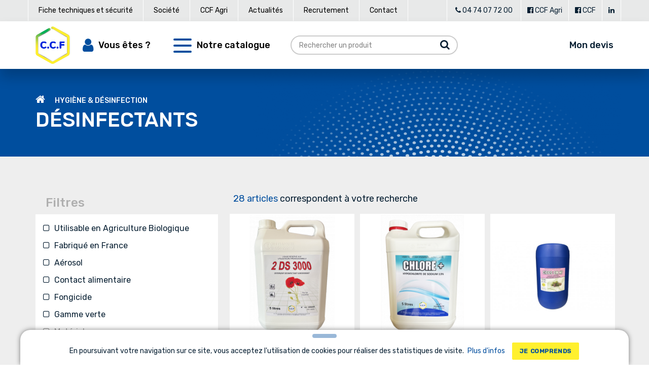

--- FILE ---
content_type: text/html; charset=UTF-8
request_url: https://www.ccfrance.fr/desinfectants-c53.php
body_size: 14178
content:


<!doctype html>
<html lang="fr">
<head>
	<title>Désinfectants | CCF - Chimie Centre France</title>
	<meta name="viewport" content="width=device-width,initial-scale=1,maximum-scale=1,user-scalable=no">
	<!--[if IE]> <meta http-equiv="X-UA-Compatible" content="IE=edge"> <![endif]-->
	<meta http-equiv="Content-Type" content="text/html; charset=UTF-8">
	<meta name="Author" content="Chimie Centre France">
	<meta name="Generator" content="PMP CONCEPT 05/2021">
	<meta name="keywords" content="désinfectants">
	<meta name="apple-mobile-web-app-title" content="CCF - Chimie Centre France">
	<meta name="application-name" content="CCF - Chimie Centre France">
	<meta name="format-detection" content="telephone=no">

	<meta property="og:title" content="Désinfectants | CCF - Chimie Centre France"/>
	<meta property="og:image" content="https://www.ccfrance.fr/_image/partage-site-fr.jpg"/>
	<meta property="og:image:width" content="560"/>
	<meta property="og:image:height" content="292"/>
	<meta property="og:description" content=""/>
	<meta property="og:url" content="https://www.ccfrance.fr/desinfectants-c53.php"/>
	<meta property="og:site_name" content="CCF - Chimie Centre France"/>
	<meta property="og:type" content="website" />
	<meta property="og:locale" content="fr_FR" />
	<meta itemprop="url" content="https://www.ccfrance.fr/desinfectants-c53.php"/>
	<meta itemprop="name" content="Désinfectants | CCF - Chimie Centre France"/>
	<meta itemprop="image" content="https://www.ccfrance.fr/_image/partage-site-fr.jpg"/>
	<meta itemprop="description" content=""/>
	<link rel="image_src" href="https://www.ccfrance.fr/_image/partage-site-fr.jpg" />
	<meta name="twitter:card" content="summary_large_image"/>
	<meta name="twitter:title" content="Désinfectants | CCF - Chimie Centre France"/>
	<meta name="twitter:description" content=""/>
	<meta name="twitter:image" content="https://www.ccfrance.fr/_image/partage-site-fr.jpg"/>
	<meta name="twitter:url" content="https://www.ccfrance.fr/desinfectants-c53.php"/>
	<meta name="twitter:app:country" content="fr">
	<meta http-equiv="content-language" content="fr-FR">
	<meta name="language" content="fr-FR">
	<link rel="apple-touch-" type="image/png" sizes="180x180" href="https://www.ccfrance.fr/_image/favicon/apple-touch-icon.png">
	<link rel="icon" type="image/png" sizes="32x32" href="https://www.ccfrance.fr/_image/favicon/favicon-32x32.png">
	<link rel="icon" type="image/png" sizes="16x16" href="https://www.ccfrance.fr/_image/favicon/favicon-16x16.png">
	<link rel="icon" type="image/png" sizes="16x16" href="https://www.ccfrance.fr/_image/favicon/android-chrome-256x256.png">
	<link rel="manifest" href="https://www.ccfrance.fr/_image/favicon/site.webmanifest">
	<link rel="mask-icon" href="https://www.ccfrance.fr/_image/favicon/safari-pinned-tab.svg" color="#004e9e">
	<link rel="shortcut icon" href="https://www.ccfrance.fr/favicon.ico">
	<meta name="msapplication-TileColor" content="#004e9e">
	<meta name="msapplication-config" content="https://www.ccfrance.fr/_image/favicon/browserconfig.xml">
	<meta name="theme-color" content="#004e9e">
	<!--[if IE]> <meta http-equiv=\"imagetoolbar\" content=\"no\"> <![endif]-->
	<link rel="preconnect" href="https://fonts.gstatic.com">
	<link href="https://fonts.googleapis.com/css2?family=Rubik:ital,wght@0,400;0,500;1,400;1,500&display=swap" rel="stylesheet">
<link rel="stylesheet" type="text/css" href="/_css/all.css?1741105235" />
<!-- Global site tag (gtag.js) - Google Analytics -->
<script async src="https://www.googletagmanager.com/gtag/js?id=G-20SJCFQ797"></script>
<script>
    window.dataLayer = window.dataLayer || [];
    function gtag(){dataLayer.push(arguments);}
    gtag('js', new Date());

    gtag('config', 'G-20SJCFQ797');
</script>	<script>
        var racine = "\/",
            smartphone = false,
            nbCaractereRechercheFicheTechSecu = 2,
            defaultLanguage = "fr",
            language = "fr",
            sessionInitialized = false,
            touchable = (
                !!(typeof window !== 'undefined' &&
                    ('ontouchstart' in window ||
                        (window.DocumentTouch &&
                            typeof document !== 'undefined' &&
                            document instanceof window.DocumentTouch))) ||
                !!(typeof navigator !== 'undefined' &&
                    (navigator.maxTouchPoints || navigator.msMaxTouchPoints))
            );
	</script>
</head>
<body role="document" id="body" class=" mn-  langue-fr desktop  webkit "  ontouchstart="">
<header id="header-site">

    <div class="bg-white">
        <div class="container">

            <div class="line">
                <div id="head-logo">
                    <div class="ct-logo">
                                                    <a href="https://www.ccfrance.fr/" title="Retour à l&#039;accueil du site CCF - Chimie Centre France"
                               class="logosite">
                                <img src="/_image/logo-ccfrance-header.png" width="136" height="46" alt="CCF - Chimie Centre France" class="fitCover">
                            </a>
                                            </div>
                </div>

                <div id="ct-menu-nav">
                    <div id="toggle" class="toggleOpen hidden-md hidden-lg">
                        <a class="toggle"><span></span> <em class="hidden">Menu</em></a>
                    </div>

                    <div id="menu-nav" class="nav_bar">
                        <div class="menu-nav-head hidden-md hidden-lg">
                            <div id="toggle" class="toggleClosed hidden-md hidden-lg">
                                <a class="toggle"><span></span> <em class="hidden">Menu</em></a>
                            </div>
                        </div>

                        <div class="menu-nav-body">
                            <ul class="nav mn-">
                                <li id="mn-acc" class="hidden-md hidden-lg"><a href="https://www.ccfrance.fr/" title="Bienvenue sur le site de %s">Accueil</a></li>
                                <li id="mn-link-01" class="ssmenu-link">
                                    <a href="javascript:void(0)" class="dropdown-toggle">
                                        <span class="label"><i class="fa fa-user"></i> Vous êtes&nbsp;?</span>
                                        <span class="icon dropdown-toggle hidden-md hidden-lg" data-toggle="dropdown">
                                            <img src="/_image/default/ico-arrow-down-select.svg" alt="" width="14" data-colorsvg>
                                        </span>
                                        <span class="arrow-up hidden-xs hidden-sm"></span>
                                    </a>

                                    <ul class="list-unstyled dropdown-ssmenu dropdown-menu">
                                                                                                                            <li id="mn-met-1"><a href="https://www.ccfrance.fr/agriculture-viticulture-m1.php" title="Retrouvez nos produits pour l&#039;agriculture et la viticulture">Agri / viti / vini</a></li>
                                                                                    <li id="mn-met-2"><a href="https://www.ccfrance.fr/batiment-tp-m2.php" title="Retrouvez nos produits pour le bâtiment / TP">Bâtiment / TP</a></li>
                                                                                    <li id="mn-met-3"><a href="https://www.ccfrance.fr/hotellerie-metiers-bouche-m3.php" title="Retrouvez nos produits pour l&#039;hôtellerie et les métiers de bouche">Hôtellerie et métiers de bouche</a></li>
                                                                                    <li id="mn-met-4"><a href="https://www.ccfrance.fr/activites-loisirs-m4.php" title="Retrouvez nos produits pour les activités de loisirs">Activités de loisirs</a></li>
                                                                                    <li id="mn-met-5"><a href="https://www.ccfrance.fr/industrie-m5.php" title="Retrouvez nos produits pour l&#039;industrie">Industrie</a></li>
                                                                                    <li id="mn-met-6"><a href="https://www.ccfrance.fr/transport-metiers-lautomobile-m6.php" title="Retrouvez nos produits pour le transport et les métiers de l&#039;automobile">Transport et métiers de l'automobile</a></li>
                                                                                    <li id="mn-met-7"><a href="https://www.ccfrance.fr/medical-m7.php" title="Retrouvez nos produits pour le médical">Médical</a></li>
                                                                                    <li id="mn-met-8"><a href="https://www.ccfrance.fr/administrations-collectivites-m8.php" title="Retrouvez nos produits pour les administrations et les collectivités">Administrations et collectivités</a></li>
                                                                                    <li id="mn-met-9"><a href="https://www.ccfrance.fr/agroalimentaire-m9.php" title="Retrouvez nos produits pour l&#039;agroalimentaire">Agroalimentaire</a></li>
                                                                                    <li id="mn-met-10"><a href="https://www.ccfrance.fr/commerces-services-m10.php" title="Retrouvez nos produits pour les commerces et services">Commerces et services</a></li>
                                                                            </ul>
                                </li>
                                <li id="mn-link-02" class="ssmenu-link">
                                    <a href="javascript:void(0)" class="dropdown-toggle">
                                        <span class="label"><i class="ico ico-burger"><span></span></i> Notre catalogue</span>
                                        <span class="icon dropdown-toggle hidden-md hidden-lg" data-toggle="dropdown">
                                            <img src="/_image/default/ico-arrow-down-select.svg" alt="" width="14" data-colorsvg>
                                        </span>
                                        <span class="arrow-up hidden-xs hidden-sm"></span>
                                    </a>

                                    <ul class="list-unstyled dropdown-ssmenu dropdown-menu">
                                                                                                                            <li id="mn-cat-9" data-hover-ss-menu="data-ss-menu-9">
                                                <a href="https://www.ccfrance.fr/entretien-batiment-voirie-c9.php" class="link" title="Retrouvez nos produits pour Entretien Bâtiment &amp; Voirie">
                                                    <span class="label">Entretien Bâtiment & Voirie</span>
                                                </a>

                                                <ul class="list-unstyled hidden">
                                                                                                                                                                <li id="mn-cat-15"><a href="https://www.ccfrance.fr/anti-lichens-renovation-materiaux-c15.php" title="Retrouvez nos produits pour Anti-lichens / Rénovation des matériaux">Anti-lichens / Rénovation des matériaux</a></li>
                                                                                                            <li id="mn-cat-10"><a href="https://www.ccfrance.fr/colles-fixations-mastics-c10.php" title="Retrouvez nos produits pour Colles, fixations et Mastics">Colles, fixations et Mastics</a></li>
                                                                                                            <li id="mn-cat-16"><a href="https://www.ccfrance.fr/decapant-c16.php" title="Retrouvez nos produits pour Décapant">Décapant</a></li>
                                                                                                            <li id="mn-cat-17"><a href="https://www.ccfrance.fr/deverglacants-c17.php" title="Retrouvez nos produits pour Déverglaçants">Déverglaçants</a></li>
                                                                                                            <li id="mn-cat-11"><a href="https://www.ccfrance.fr/enrobes-routes-c11.php" title="Retrouvez nos produits pour Enrobés et routes">Enrobés et routes</a></li>
                                                                                                            <li id="mn-cat-18"><a href="https://www.ccfrance.fr/hydrofugeants-impermeabilisants-c18.php" title="Retrouvez nos produits pour Hydrofugeants et imperméabilisants">Hydrofugeants et imperméabilisants</a></li>
                                                                                                            <li id="mn-cat-13"><a href="https://www.ccfrance.fr/lutte-contre-graffitis-affiches-c13.php" title="Retrouvez nos produits pour Lutte contre les graffitis et affiches">Lutte contre les graffitis et affiches</a></li>
                                                                                                            <li id="mn-cat-12"><a href="https://www.ccfrance.fr/preparation-ciments-betons-c12.php" title="Retrouvez nos produits pour Préparation des Ciments et Bétons">Préparation des Ciments et Bétons</a></li>
                                                                                                    </ul>
                                            </li>
                                                                                    <li id="mn-cat-67" data-hover-ss-menu="data-ss-menu-67">
                                                <a href="https://www.ccfrance.fr/entretien-mecanique-vl-pl-engins-c67.php" class="link" title="Retrouvez nos produits pour Entretien et Mécanique VL/PL Engins">
                                                    <span class="label">Entretien et Mécanique VL/PL Engins</span>
                                                </a>

                                                <ul class="list-unstyled hidden">
                                                                                                                                                                <li id="mn-cat-71"><a href="https://www.ccfrance.fr/degivrants-antigels-c71.php" title="Retrouvez nos produits pour Dégivrants et antigels">Dégivrants et antigels</a></li>
                                                                                                            <li id="mn-cat-70"><a href="https://www.ccfrance.fr/entretien-vehicules-c70.php" title="Retrouvez nos produits pour Entretien des véhicules">Entretien des véhicules</a></li>
                                                                                                            <li id="mn-cat-72"><a href="https://www.ccfrance.fr/polish-shampooings-c72.php" title="Retrouvez nos produits pour Polish et shampooings">Polish et shampooings</a></li>
                                                                                                    </ul>
                                            </li>
                                                                                    <li id="mn-cat-35" data-hover-ss-menu="data-ss-menu-35">
                                                <a href="https://www.ccfrance.fr/fertilisants-adjuvants-entretien-materiel-agricole-c35.php" class="link" title="Retrouvez nos produits pour Fertilisants, adjuvants et entretien du matériel agricole">
                                                    <span class="label">Fertilisants, adjuvants et entretien du matériel agricole</span>
                                                </a>

                                                <ul class="list-unstyled hidden">
                                                                                                                                                                <li id="mn-cat-38"><a href="https://www.ccfrance.fr/qualite-pulverisation-engrais-foliaires-c38.php" title="Retrouvez nos produits pour Qualité de pulvérisation et engrais foliaires">Qualité de pulvérisation et engrais foliaires</a></li>
                                                                                                            <li id="mn-cat-39"><a href="https://www.ccfrance.fr/entretien-materiel-agricole-c39.php" title="Retrouvez nos produits pour Entretien du matériel agricole">Entretien du matériel agricole</a></li>
                                                                                                            <li id="mn-cat-79"><a href="https://www.ccfrance.fr/fertilisation-equilibre-sols-c79.php" title="Retrouvez nos produits pour Fertilisation et équilibre des sols">Fertilisation et équilibre des sols</a></li>
                                                                                                            <li id="mn-cat-78"><a href="https://www.ccfrance.fr/nutrition-foliaire-c78.php" title="Retrouvez nos produits pour Nutrition foliaire">Nutrition foliaire</a></li>
                                                                                                    </ul>
                                            </li>
                                                                                    <li id="mn-cat-1" data-hover-ss-menu="data-ss-menu-1">
                                                <a href="https://www.ccfrance.fr/hygiene-desinfection-c1.php" class="link" title="Retrouvez nos produits pour Hygiène &amp; Désinfection">
                                                    <span class="label">Hygiène & Désinfection</span>
                                                </a>

                                                <ul class="list-unstyled hidden">
                                                                                                                                                                <li id="mn-cat-26"><a href="https://www.ccfrance.fr/absorbants-c26.php" title="Retrouvez nos produits pour Absorbants">Absorbants</a></li>
                                                                                                            <li id="mn-cat-53"><a href="https://www.ccfrance.fr/desinfectants-c53.php" title="Retrouvez nos produits pour Désinfectants">Désinfectants</a></li>
                                                                                                            <li id="mn-cat-54"><a href="https://www.ccfrance.fr/desodorisants-c54.php" title="Retrouvez nos produits pour Désodorisants">Désodorisants</a></li>
                                                                                                            <li id="mn-cat-59"><a href="https://www.ccfrance.fr/distributeurs-c59.php" title="Retrouvez nos produits pour Distributeurs">Distributeurs</a></li>
                                                                                                            <li id="mn-cat-5"><a href="https://www.ccfrance.fr/essuyage-microfibres-c5.php" title="Retrouvez nos produits pour Essuyage et microfibres">Essuyage et microfibres</a></li>
                                                                                                            <li id="mn-cat-55"><a href="https://www.ccfrance.fr/hygiene-mains-c55.php" title="Retrouvez nos produits pour Hygiène des mains">Hygiène des mains</a></li>
                                                                                                            <li id="mn-cat-56"><a href="https://www.ccfrance.fr/hygiene-sanitaires-c56.php" title="Retrouvez nos produits pour Hygiène des sanitaires">Hygiène des sanitaires</a></li>
                                                                                                            <li id="mn-cat-6"><a href="https://www.ccfrance.fr/materiel-dhygiene-nettoyage-c6.php" title="Retrouvez nos produits pour Matériel d&#039;hygiène et de nettoyage">Matériel d'hygiène et de nettoyage</a></li>
                                                                                                            <li id="mn-cat-57"><a href="https://www.ccfrance.fr/nettoyage-sols-surfaces-c57.php" title="Retrouvez nos produits pour Nettoyage des Sols et surfaces">Nettoyage des Sols et surfaces</a></li>
                                                                                                            <li id="mn-cat-58"><a href="https://www.ccfrance.fr/nettoyage-surfaces-vitrees-c58.php" title="Retrouvez nos produits pour Nettoyage des Surfaces vitrées">Nettoyage des Surfaces vitrées</a></li>
                                                                                                            <li id="mn-cat-8"><a href="https://www.ccfrance.fr/univers-cuisine-textiles-c8.php" title="Retrouvez nos produits pour Univers Cuisine et textiles">Univers Cuisine et textiles</a></li>
                                                                                                    </ul>
                                            </li>
                                                                                    <li id="mn-cat-61" data-hover-ss-menu="data-ss-menu-61">
                                                <a href="https://www.ccfrance.fr/lutte-contre-nuisibles-c61.php" class="link" title="Retrouvez nos produits pour Lutte contre les nuisibles">
                                                    <span class="label">Lutte contre les nuisibles</span>
                                                </a>

                                                <ul class="list-unstyled hidden">
                                                                                                                                                                <li id="mn-cat-62"><a href="https://www.ccfrance.fr/desherbants-adjuvants-c62.php" title="Retrouvez nos produits pour Désherbants et adjuvants">Désherbants et adjuvants</a></li>
                                                                                                            <li id="mn-cat-63"><a href="https://www.ccfrance.fr/insecticides-c63.php" title="Retrouvez nos produits pour Insecticides">Insecticides</a></li>
                                                                                                            <li id="mn-cat-75"><a href="https://www.ccfrance.fr/repulsifs-c75.php" title="Retrouvez nos produits pour Répulsifs">Répulsifs</a></li>
                                                                                                            <li id="mn-cat-64"><a href="https://www.ccfrance.fr/rodonticides-c64.php" title="Retrouvez nos produits pour Rodonticides">Rodonticides</a></li>
                                                                                                            <li id="mn-cat-65"><a href="https://www.ccfrance.fr/solutions-alternatives-produits-phytopharmaceutiques-c65.php" title="Retrouvez nos produits pour Solutions alternatives produits phytopharmaceutiques">Solutions alternatives produits phytopharmaceutiques</a></li>
                                                                                                    </ul>
                                            </li>
                                                                                    <li id="mn-cat-19" data-hover-ss-menu="data-ss-menu-19">
                                                <a href="https://www.ccfrance.fr/maintenance-industrielle-c19.php" class="link" title="Retrouvez nos produits pour Maintenance industrielle">
                                                    <span class="label">Maintenance industrielle</span>
                                                </a>

                                                <ul class="list-unstyled hidden">
                                                                                                                                                                <li id="mn-cat-81"><a href="https://www.ccfrance.fr/degraissants-industriels-c81.php" title="Retrouvez nos produits pour Dégraissants industriels">Dégraissants industriels</a></li>
                                                                                                            <li id="mn-cat-23"><a href="https://www.ccfrance.fr/degrippants-graisses-lubrifiants-c23.php" title="Retrouvez nos produits pour Dégrippants, graisses et lubrifiants">Dégrippants, graisses et lubrifiants</a></li>
                                                                                                            <li id="mn-cat-80"><a href="https://www.ccfrance.fr/detergent-biologique-c80.php" title="Retrouvez nos produits pour Détergent biologique">Détergent biologique</a></li>
                                                                                                            <li id="mn-cat-24"><a href="https://www.ccfrance.fr/dielectriques-protection-isolante-c24.php" title="Retrouvez nos produits pour Diélectriques et protection isolante">Diélectriques et protection isolante</a></li>
                                                                                                            <li id="mn-cat-74"><a href="https://www.ccfrance.fr/nettoyants-decapants-vinicoles-c74.php" title="Retrouvez nos produits pour Nettoyants &amp; décapants vinicoles">Nettoyants & décapants vinicoles</a></li>
                                                                                                            <li id="mn-cat-82"><a href="https://www.ccfrance.fr/solvants-c82.php" title="Retrouvez nos produits pour Solvants">Solvants</a></li>
                                                                                                            <li id="mn-cat-25"><a href="https://www.ccfrance.fr/travail-entretien-metaux-c25.php" title="Retrouvez nos produits pour Travail et Entretien des métaux">Travail et Entretien des métaux</a></li>
                                                                                                    </ul>
                                            </li>
                                                                                    <li id="mn-cat-46" data-hover-ss-menu="data-ss-menu-46">
                                                <a href="https://www.ccfrance.fr/materiel-manutention-epi-c46.php" class="link" title="Retrouvez nos produits pour Matériel, Manutention &amp; EPI">
                                                    <span class="label">Matériel, Manutention & EPI</span>
                                                </a>

                                                <ul class="list-unstyled hidden">
                                                                                                                                                                <li id="mn-cat-47"><a href="https://www.ccfrance.fr/epi-c47.php" title="Retrouvez nos produits pour EPI">EPI</a></li>
                                                                                                            <li id="mn-cat-48"><a href="https://www.ccfrance.fr/outillage-c48.php" title="Retrouvez nos produits pour Outillage">Outillage</a></li>
                                                                                                            <li id="mn-cat-85"><a href="https://www.ccfrance.fr/pistolets-c85.php" title="Retrouvez nos produits pour Pistolets">Pistolets</a></li>
                                                                                                            <li id="mn-cat-49"><a href="https://www.ccfrance.fr/pulverisateurs-c49.php" title="Retrouvez nos produits pour Pulvérisateurs">Pulvérisateurs</a></li>
                                                                                                            <li id="mn-cat-50"><a href="https://www.ccfrance.fr/pompes-c50.php" title="Retrouvez nos produits pour Pompes">Pompes</a></li>
                                                                                                            <li id="mn-cat-7"><a href="https://www.ccfrance.fr/sacs-poubelles-sacs-gravats-c7.php" title="Retrouvez nos produits pour Sacs poubelles et sacs à gravats">Sacs poubelles et sacs à gravats</a></li>
                                                                                                    </ul>
                                            </li>
                                                                                    <li id="mn-cat-40" data-hover-ss-menu="data-ss-menu-40">
                                                <a href="https://www.ccfrance.fr/peintures-lasures-c40.php" class="link" title="Retrouvez nos produits pour Peintures &amp; Lasures">
                                                    <span class="label">Peintures & Lasures</span>
                                                </a>

                                                <ul class="list-unstyled hidden">
                                                                                                                                                                <li id="mn-cat-43"><a href="https://www.ccfrance.fr/diluants-c43.php" title="Retrouvez nos produits pour Diluants">Diluants</a></li>
                                                                                                            <li id="mn-cat-41"><a href="https://www.ccfrance.fr/peintures-c41.php" title="Retrouvez nos produits pour Peintures">Peintures</a></li>
                                                                                                            <li id="mn-cat-45"><a href="https://www.ccfrance.fr/protection-masquage-c45.php" title="Retrouvez nos produits pour Protection et masquage">Protection et masquage</a></li>
                                                                                                            <li id="mn-cat-44"><a href="https://www.ccfrance.fr/tracage-marquage-sol-c44.php" title="Retrouvez nos produits pour Traçage et marquage au sol">Traçage et marquage au sol</a></li>
                                                                                                    </ul>
                                            </li>
                                                                                    <li id="mn-cat-30" data-hover-ss-menu="data-ss-menu-30">
                                                <a href="https://www.ccfrance.fr/traitement-eaux-effluents-c30.php" class="link" title="Retrouvez nos produits pour Traitement des Eaux &amp; Effluents">
                                                    <span class="label">Traitement des Eaux & Effluents</span>
                                                </a>

                                                <ul class="list-unstyled hidden">
                                                                                                                                                                <li id="mn-cat-2"><a href="https://www.ccfrance.fr/absorbants-gestion-fuites-c2.php" title="Retrouvez nos produits pour Absorbants &amp; Gestion des fuites">Absorbants & Gestion des fuites</a></li>
                                                                                                            <li id="mn-cat-83"><a href="https://www.ccfrance.fr/canalisations-eaux-usees-c83.php" title="Retrouvez nos produits pour Canalisations et eaux usées">Canalisations et eaux usées</a></li>
                                                                                                            <li id="mn-cat-84"><a href="https://www.ccfrance.fr/entretien-autres-canalisations-plomberie-climatisation-circuits-pressions-c84.php" title="Retrouvez nos produits pour Entretien autres canalisations (plomberie, climatisation, circuits en pressions)">Entretien autres canalisations (plomberie, climatisation, circuits en pressions)</a></li>
                                                                                                            <li id="mn-cat-73"><a href="https://www.ccfrance.fr/traitement-bacs-graisse-c73.php" title="Retrouvez nos produits pour Traitement des bacs à graisse">Traitement des bacs à graisse</a></li>
                                                                                                            <li id="mn-cat-31"><a href="https://www.ccfrance.fr/traitement-effluents-c31.php" title="Retrouvez nos produits pour Traitement des effluents">Traitement des effluents</a></li>
                                                                                                            <li id="mn-cat-32"><a href="https://www.ccfrance.fr/traitement-piscine-bassin-c32.php" title="Retrouvez nos produits pour Traitement pour piscine et bassin">Traitement pour piscine et bassin</a></li>
                                                                                                    </ul>
                                            </li>
                                                                                    <li id="mn-cat-27" data-hover-ss-menu="data-ss-menu-27">
                                                <a href="https://www.ccfrance.fr/traitement-additivation-hydrocarbures-c27.php" class="link" title="Retrouvez nos produits pour Traitement et additivation des hydrocarbures">
                                                    <span class="label">Traitement et additivation des hydrocarbures</span>
                                                </a>

                                                <ul class="list-unstyled hidden">
                                                                                                                                                                <li id="mn-cat-28"><a href="https://www.ccfrance.fr/additifs-hydrocarbures-c28.php" title="Retrouvez nos produits pour Additifs hydrocarbures">Additifs hydrocarbures</a></li>
                                                                                                            <li id="mn-cat-29"><a href="https://www.ccfrance.fr/depollution-hydrocarbures-c29.php" title="Retrouvez nos produits pour Dépollution hydrocarbures">Dépollution hydrocarbures</a></li>
                                                                                                    </ul>
                                            </li>
                                                                            </ul>

                                    <!-- CT MENU : Sous-menu d'accueil de contenu -->
                                    <!-- au hover sur lg et md ajouter la classe open et intégrer les li de la categorie -->


                                    <div class="ct-ssnav2">
                                                                            <ul class="list-unstyled" data-ss-menu-9>
                                                                                                                                        <li id="mn-cat-15"><a href="https://www.ccfrance.fr/anti-lichens-renovation-materiaux-c15.php" title="Retrouvez nos produits pour Anti-lichens / Rénovation des matériaux">Anti-lichens / Rénovation des matériaux</a></li>
                                                                                            <li id="mn-cat-10"><a href="https://www.ccfrance.fr/colles-fixations-mastics-c10.php" title="Retrouvez nos produits pour Colles, fixations et Mastics">Colles, fixations et Mastics</a></li>
                                                                                            <li id="mn-cat-16"><a href="https://www.ccfrance.fr/decapant-c16.php" title="Retrouvez nos produits pour Décapant">Décapant</a></li>
                                                                                            <li id="mn-cat-17"><a href="https://www.ccfrance.fr/deverglacants-c17.php" title="Retrouvez nos produits pour Déverglaçants">Déverglaçants</a></li>
                                                                                            <li id="mn-cat-11"><a href="https://www.ccfrance.fr/enrobes-routes-c11.php" title="Retrouvez nos produits pour Enrobés et routes">Enrobés et routes</a></li>
                                                                                            <li id="mn-cat-18"><a href="https://www.ccfrance.fr/hydrofugeants-impermeabilisants-c18.php" title="Retrouvez nos produits pour Hydrofugeants et imperméabilisants">Hydrofugeants et imperméabilisants</a></li>
                                                                                            <li id="mn-cat-13"><a href="https://www.ccfrance.fr/lutte-contre-graffitis-affiches-c13.php" title="Retrouvez nos produits pour Lutte contre les graffitis et affiches">Lutte contre les graffitis et affiches</a></li>
                                                                                            <li id="mn-cat-12"><a href="https://www.ccfrance.fr/preparation-ciments-betons-c12.php" title="Retrouvez nos produits pour Préparation des Ciments et Bétons">Préparation des Ciments et Bétons</a></li>
                                                                                    </ul>
                                                                            <ul class="list-unstyled" data-ss-menu-67>
                                                                                                                                        <li id="mn-cat-71"><a href="https://www.ccfrance.fr/degivrants-antigels-c71.php" title="Retrouvez nos produits pour Dégivrants et antigels">Dégivrants et antigels</a></li>
                                                                                            <li id="mn-cat-70"><a href="https://www.ccfrance.fr/entretien-vehicules-c70.php" title="Retrouvez nos produits pour Entretien des véhicules">Entretien des véhicules</a></li>
                                                                                            <li id="mn-cat-72"><a href="https://www.ccfrance.fr/polish-shampooings-c72.php" title="Retrouvez nos produits pour Polish et shampooings">Polish et shampooings</a></li>
                                                                                    </ul>
                                                                            <ul class="list-unstyled" data-ss-menu-35>
                                                                                                                                        <li id="mn-cat-38"><a href="https://www.ccfrance.fr/qualite-pulverisation-engrais-foliaires-c38.php" title="Retrouvez nos produits pour Qualité de pulvérisation et engrais foliaires">Qualité de pulvérisation et engrais foliaires</a></li>
                                                                                            <li id="mn-cat-39"><a href="https://www.ccfrance.fr/entretien-materiel-agricole-c39.php" title="Retrouvez nos produits pour Entretien du matériel agricole">Entretien du matériel agricole</a></li>
                                                                                            <li id="mn-cat-79"><a href="https://www.ccfrance.fr/fertilisation-equilibre-sols-c79.php" title="Retrouvez nos produits pour Fertilisation et équilibre des sols">Fertilisation et équilibre des sols</a></li>
                                                                                            <li id="mn-cat-78"><a href="https://www.ccfrance.fr/nutrition-foliaire-c78.php" title="Retrouvez nos produits pour Nutrition foliaire">Nutrition foliaire</a></li>
                                                                                    </ul>
                                                                            <ul class="list-unstyled" data-ss-menu-1>
                                                                                                                                        <li id="mn-cat-26"><a href="https://www.ccfrance.fr/absorbants-c26.php" title="Retrouvez nos produits pour Absorbants">Absorbants</a></li>
                                                                                            <li id="mn-cat-53"><a href="https://www.ccfrance.fr/desinfectants-c53.php" title="Retrouvez nos produits pour Désinfectants">Désinfectants</a></li>
                                                                                            <li id="mn-cat-54"><a href="https://www.ccfrance.fr/desodorisants-c54.php" title="Retrouvez nos produits pour Désodorisants">Désodorisants</a></li>
                                                                                            <li id="mn-cat-59"><a href="https://www.ccfrance.fr/distributeurs-c59.php" title="Retrouvez nos produits pour Distributeurs">Distributeurs</a></li>
                                                                                            <li id="mn-cat-5"><a href="https://www.ccfrance.fr/essuyage-microfibres-c5.php" title="Retrouvez nos produits pour Essuyage et microfibres">Essuyage et microfibres</a></li>
                                                                                            <li id="mn-cat-55"><a href="https://www.ccfrance.fr/hygiene-mains-c55.php" title="Retrouvez nos produits pour Hygiène des mains">Hygiène des mains</a></li>
                                                                                            <li id="mn-cat-56"><a href="https://www.ccfrance.fr/hygiene-sanitaires-c56.php" title="Retrouvez nos produits pour Hygiène des sanitaires">Hygiène des sanitaires</a></li>
                                                                                            <li id="mn-cat-6"><a href="https://www.ccfrance.fr/materiel-dhygiene-nettoyage-c6.php" title="Retrouvez nos produits pour Matériel d&#039;hygiène et de nettoyage">Matériel d'hygiène et de nettoyage</a></li>
                                                                                            <li id="mn-cat-57"><a href="https://www.ccfrance.fr/nettoyage-sols-surfaces-c57.php" title="Retrouvez nos produits pour Nettoyage des Sols et surfaces">Nettoyage des Sols et surfaces</a></li>
                                                                                            <li id="mn-cat-58"><a href="https://www.ccfrance.fr/nettoyage-surfaces-vitrees-c58.php" title="Retrouvez nos produits pour Nettoyage des Surfaces vitrées">Nettoyage des Surfaces vitrées</a></li>
                                                                                            <li id="mn-cat-8"><a href="https://www.ccfrance.fr/univers-cuisine-textiles-c8.php" title="Retrouvez nos produits pour Univers Cuisine et textiles">Univers Cuisine et textiles</a></li>
                                                                                    </ul>
                                                                            <ul class="list-unstyled" data-ss-menu-61>
                                                                                                                                        <li id="mn-cat-62"><a href="https://www.ccfrance.fr/desherbants-adjuvants-c62.php" title="Retrouvez nos produits pour Désherbants et adjuvants">Désherbants et adjuvants</a></li>
                                                                                            <li id="mn-cat-63"><a href="https://www.ccfrance.fr/insecticides-c63.php" title="Retrouvez nos produits pour Insecticides">Insecticides</a></li>
                                                                                            <li id="mn-cat-75"><a href="https://www.ccfrance.fr/repulsifs-c75.php" title="Retrouvez nos produits pour Répulsifs">Répulsifs</a></li>
                                                                                            <li id="mn-cat-64"><a href="https://www.ccfrance.fr/rodonticides-c64.php" title="Retrouvez nos produits pour Rodonticides">Rodonticides</a></li>
                                                                                            <li id="mn-cat-65"><a href="https://www.ccfrance.fr/solutions-alternatives-produits-phytopharmaceutiques-c65.php" title="Retrouvez nos produits pour Solutions alternatives produits phytopharmaceutiques">Solutions alternatives produits phytopharmaceutiques</a></li>
                                                                                    </ul>
                                                                            <ul class="list-unstyled" data-ss-menu-19>
                                                                                                                                        <li id="mn-cat-81"><a href="https://www.ccfrance.fr/degraissants-industriels-c81.php" title="Retrouvez nos produits pour Dégraissants industriels">Dégraissants industriels</a></li>
                                                                                            <li id="mn-cat-23"><a href="https://www.ccfrance.fr/degrippants-graisses-lubrifiants-c23.php" title="Retrouvez nos produits pour Dégrippants, graisses et lubrifiants">Dégrippants, graisses et lubrifiants</a></li>
                                                                                            <li id="mn-cat-80"><a href="https://www.ccfrance.fr/detergent-biologique-c80.php" title="Retrouvez nos produits pour Détergent biologique">Détergent biologique</a></li>
                                                                                            <li id="mn-cat-24"><a href="https://www.ccfrance.fr/dielectriques-protection-isolante-c24.php" title="Retrouvez nos produits pour Diélectriques et protection isolante">Diélectriques et protection isolante</a></li>
                                                                                            <li id="mn-cat-74"><a href="https://www.ccfrance.fr/nettoyants-decapants-vinicoles-c74.php" title="Retrouvez nos produits pour Nettoyants &amp; décapants vinicoles">Nettoyants & décapants vinicoles</a></li>
                                                                                            <li id="mn-cat-82"><a href="https://www.ccfrance.fr/solvants-c82.php" title="Retrouvez nos produits pour Solvants">Solvants</a></li>
                                                                                            <li id="mn-cat-25"><a href="https://www.ccfrance.fr/travail-entretien-metaux-c25.php" title="Retrouvez nos produits pour Travail et Entretien des métaux">Travail et Entretien des métaux</a></li>
                                                                                    </ul>
                                                                            <ul class="list-unstyled" data-ss-menu-46>
                                                                                                                                        <li id="mn-cat-47"><a href="https://www.ccfrance.fr/epi-c47.php" title="Retrouvez nos produits pour EPI">EPI</a></li>
                                                                                            <li id="mn-cat-48"><a href="https://www.ccfrance.fr/outillage-c48.php" title="Retrouvez nos produits pour Outillage">Outillage</a></li>
                                                                                            <li id="mn-cat-85"><a href="https://www.ccfrance.fr/pistolets-c85.php" title="Retrouvez nos produits pour Pistolets">Pistolets</a></li>
                                                                                            <li id="mn-cat-49"><a href="https://www.ccfrance.fr/pulverisateurs-c49.php" title="Retrouvez nos produits pour Pulvérisateurs">Pulvérisateurs</a></li>
                                                                                            <li id="mn-cat-50"><a href="https://www.ccfrance.fr/pompes-c50.php" title="Retrouvez nos produits pour Pompes">Pompes</a></li>
                                                                                            <li id="mn-cat-7"><a href="https://www.ccfrance.fr/sacs-poubelles-sacs-gravats-c7.php" title="Retrouvez nos produits pour Sacs poubelles et sacs à gravats">Sacs poubelles et sacs à gravats</a></li>
                                                                                    </ul>
                                                                            <ul class="list-unstyled" data-ss-menu-40>
                                                                                                                                        <li id="mn-cat-43"><a href="https://www.ccfrance.fr/diluants-c43.php" title="Retrouvez nos produits pour Diluants">Diluants</a></li>
                                                                                            <li id="mn-cat-41"><a href="https://www.ccfrance.fr/peintures-c41.php" title="Retrouvez nos produits pour Peintures">Peintures</a></li>
                                                                                            <li id="mn-cat-45"><a href="https://www.ccfrance.fr/protection-masquage-c45.php" title="Retrouvez nos produits pour Protection et masquage">Protection et masquage</a></li>
                                                                                            <li id="mn-cat-44"><a href="https://www.ccfrance.fr/tracage-marquage-sol-c44.php" title="Retrouvez nos produits pour Traçage et marquage au sol">Traçage et marquage au sol</a></li>
                                                                                    </ul>
                                                                            <ul class="list-unstyled" data-ss-menu-30>
                                                                                                                                        <li id="mn-cat-2"><a href="https://www.ccfrance.fr/absorbants-gestion-fuites-c2.php" title="Retrouvez nos produits pour Absorbants &amp; Gestion des fuites">Absorbants & Gestion des fuites</a></li>
                                                                                            <li id="mn-cat-83"><a href="https://www.ccfrance.fr/canalisations-eaux-usees-c83.php" title="Retrouvez nos produits pour Canalisations et eaux usées">Canalisations et eaux usées</a></li>
                                                                                            <li id="mn-cat-84"><a href="https://www.ccfrance.fr/entretien-autres-canalisations-plomberie-climatisation-circuits-pressions-c84.php" title="Retrouvez nos produits pour Entretien autres canalisations (plomberie, climatisation, circuits en pressions)">Entretien autres canalisations (plomberie, climatisation, circuits en pressions)</a></li>
                                                                                            <li id="mn-cat-73"><a href="https://www.ccfrance.fr/traitement-bacs-graisse-c73.php" title="Retrouvez nos produits pour Traitement des bacs à graisse">Traitement des bacs à graisse</a></li>
                                                                                            <li id="mn-cat-31"><a href="https://www.ccfrance.fr/traitement-effluents-c31.php" title="Retrouvez nos produits pour Traitement des effluents">Traitement des effluents</a></li>
                                                                                            <li id="mn-cat-32"><a href="https://www.ccfrance.fr/traitement-piscine-bassin-c32.php" title="Retrouvez nos produits pour Traitement pour piscine et bassin">Traitement pour piscine et bassin</a></li>
                                                                                    </ul>
                                                                            <ul class="list-unstyled" data-ss-menu-27>
                                                                                                                                        <li id="mn-cat-28"><a href="https://www.ccfrance.fr/additifs-hydrocarbures-c28.php" title="Retrouvez nos produits pour Additifs hydrocarbures">Additifs hydrocarbures</a></li>
                                                                                            <li id="mn-cat-29"><a href="https://www.ccfrance.fr/depollution-hydrocarbures-c29.php" title="Retrouvez nos produits pour Dépollution hydrocarbures">Dépollution hydrocarbures</a></li>
                                                                                    </ul>
                                                                        </div>
                                    <!-- CT MENU : Sous-menu d'accueil de contenu -->

                                </li>
                            </ul>

                            <ul class="topLink mn-">
                                <li id="mn-ftech"><a href="https://www.ccfrance.fr/fiches-techniques-securite.php" title="Fiche technique et sécurité">Fiche techniques et sécurité</a></li>
                                <li id="mn-qsn"><a href="https://www.ccfrance.fr/ccf-chimie-centre-france.php" title="La société CCF - Chimie Centre France">Société</a></li>
                                <li id="mn-ftech"><a href="https://www.ccfrance.fr/ccf-agri.php" title="CCF Agri">CCF Agri</a></li>
                                <li id="mn-act"><a href="https://www.ccfrance.fr/actualites/" title="Actualités">Actualités</a></li>
                                <li id="mn-rec"><a href="https://www.ccfrance.fr/ccf-recrute.php" title="Vous êtes intéressé ?">Recrutement</a></li>
                                <li id="mn-con"><a href="https://www.ccfrance.fr/contact.php" title="Contactez-nous !">Contact</a></li>
                            </ul>
                        </div>

                        <div class="menu-nav-footer hidden-md hidden-lg">
                            <ul class="ct-links-rs list-unstyled">
                                <li class="list-rs">
                                    <a href="https://www.facebook.com/people/CCF-Agri/61552659818601/" title="Suivez-nous sur Facebook" class="follow facebook" target="_blank">
                                        <i class="fa fa-facebook-official" aria-hidden="true"></i>
                                        <span class="label">CCF Agri</span>
                                    </a>
                                </li>
                                <li class="list-rs">
                                    <a href="https://www.facebook.com/61552385543559" title="Suivez-nous sur Facebook" class="follow facebook" target="_blank">
                                        <i class="fa fa-facebook-official" aria-hidden="true"></i>
                                        <span class="label">CCF</span>
                                    </a>
                                </li>
                                <li class="list-rs">
                                    <a href="https://www.linkedin.com/company/chimie-centre-france/" title="Suivez-nous sur Linkedin" class="follow linkedin" target="_blank">
                                        <i class="fa fa-linkedin" aria-hidden="true"></i>
                                    </a>
                                </li>
                            </ul>
                        </div>
                    </div>
                </div>

                <div class="head-form autoComplete_wrapper">
                    <div id="toggleForm" class="toggle visible-xs">
                        <a class="toggle"><i class="fa fa-search"></i></a>
                    </div>

                    <form action="/recherche/" method="get" id="formSearch" class="searchField">
                        <div class="form-group">
                            <label class="sr-only"></label>
                            <input name="r" id="champ_recherche" class="form-control" placeholder="Rechercher un produit" autocomplete="off">
                        </div>
                        <button type="submit" class="form-ico"><i class="fa fa-search"></i></button>
                    </form>
                    <div class="autoComplete_list"></div>
                    <div class="autocomplete_overlay"></div>
                </div>

                <div class="link-shop">
                    <a href="/panier.php" title="Devis en ligne" class="link shop click-zone" data-cart-link="">
                        <span class="label">Mon devis</span>
                        <span class="ico hidden"><em data-count-cart>0</em></span>
                    </a>
                </div>

                <ul class="contactLink hidden-xs hidden-sm">
                    <li class="telSoc">
                        <a href="tel:0474077200" title="Contacter CCF au 04 74 07 72 00" target="_blank"><i class="fa fa-phone"></i> <span class="label">04 74 07 72 00</span></a>
                    </li>
                    <li class="list-rs">
                        <a href="https://www.facebook.com/people/CCF-Agri/61552659818601/" title="Suivez-nous sur Facebook" class="follow facebook" target="_blank">
                            <i class="fa fa-facebook-official" aria-hidden="true"></i>
                            <span class="label">CCF Agri</span>
                        </a>
                    </li>
                    <li class="list-rs">
                        <a href="https://www.facebook.com/61552385543559" title="Suivez-nous sur Facebook" class="follow facebook" target="_blank">
                            <i class="fa fa-facebook-official" aria-hidden="true"></i>
                            <span class="label">CCF</span>
                        </a>
                    </li>
                    <li class="list-rs">
                        <a href="https://www.linkedin.com/company/chimie-centre-france/" title="Suivez-nous sur Linkedin" class="follow linkedin" target="_blank">
                            <i class="fa fa-linkedin" aria-hidden="true"></i>
                        </a>
                    </li>
                </ul>
            </div>

        </div>
    </div>
</header>

<div class="header_replace"></div>    <section id="header-page">
        <div class="container">

            <div class="row">
                <div class="header-wrapper">
                    <div class="col-xs-12 col-md-9 col-lg-8">
                        <div class="ct-breadcrumb">
                            <ol class="breadcrumb">
                                <li><a href="https://www.ccfrance.fr/" title="CCF - Chimie Centre France -  produits techniques professionnels" class="link"><i class="fa fa-home"></i> <span class="label hidden">Accueil</a></li>
                                                                    <li><a href="https://www.ccfrance.fr/hygiene-desinfection-c1.php" title="Retrouvez nos produits pour hygiène &amp; désinfection" class="link">Hygiène & Désinfection</a></li>
                                                            </ol>
                        </div>

                        <div class="ct-head">
                            <h1 class="titre h1">Désinfectants</h1>
                        </div>
                                            </div>
                </div>
            </div>

            <div class="bgFiligrane">
                <figure class="ct-medias">
        <div class="origin image static ">
        <div class="item">
            <a class="ct_loader">
                <img src="/img/960x960/contain/fdd8be5a71608b1597273c22da055681/1291-ccf-chimie-centre-france.png" alt="CCF - Chimie Centre France" class=""  />            </a>

                        
        </div>

    </div>
</figure>
            </div>
        </div>
    </section>

    <section id="feed-result" class="bg_gray_light">
        <div class="container">
            <div class="row">

                                <div class="col-xs-12 col-sm-4 sticky">
                    <div id="drop-filtre">
                        <a href="javascript:void(0)" class="toggle visible-xs">
                            <span class="label"><i class="fa fa-sliders"></i>&nbsp;Affiner</span>
                            <span class="icon dropdown-toggle" data-toggle="dropdown">
                                <img src="/_image/default/ico-square-angle-down.svg" alt="Ouvrir" width="14"
                                     data-colorsvg>
                                <img src="/_image/default/ico-square-close.svg" alt="Fermer" width="14" data-colorsvg
                                     class="hidden">
                            </span>
                        </a>
                        <div class="dropdown-filter">
                                                            <div class="line">
                                    <div class="ct-head">
                                        <span class="titre">Filtres</span>
                                    </div>
                                    <div class="ct-list">
                                        <ul class="list-unstyled">
                                                                                                <li>
                                                    <a href="https://www.ccfrance.fr/desinfectants-c53.php?att[]=6"
                                                       title="Filtrer par utilisable en Agriculture Biologique" class="link ">
                                                        <i class="fa fa-square-o"></i> Utilisable en Agriculture Biologique</a>
                                                </li>
                                                                                                <li>
                                                    <a href="https://www.ccfrance.fr/desinfectants-c53.php?att[]=8"
                                                       title="Filtrer par fabriqué en France" class="link ">
                                                        <i class="fa fa-square-o"></i> Fabriqué en France</a>
                                                </li>
                                                                                                <li>
                                                    <a href="https://www.ccfrance.fr/desinfectants-c53.php?att[]=7"
                                                       title="Filtrer par aérosol" class="link ">
                                                        <i class="fa fa-square-o"></i> Aérosol</a>
                                                </li>
                                                                                                <li>
                                                    <a href="https://www.ccfrance.fr/desinfectants-c53.php?att[]=4"
                                                       title="Filtrer par contact alimentaire" class="link ">
                                                        <i class="fa fa-square-o"></i> Contact alimentaire</a>
                                                </li>
                                                                                                <li>
                                                    <a href="https://www.ccfrance.fr/desinfectants-c53.php?att[]=13"
                                                       title="Filtrer par fongicide" class="link ">
                                                        <i class="fa fa-square-o"></i> Fongicide</a>
                                                </li>
                                                                                                <li>
                                                    <a href="https://www.ccfrance.fr/desinfectants-c53.php?att[]=5"
                                                       title="Filtrer par gamme verte" class="link ">
                                                        <i class="fa fa-square-o"></i> Gamme verte</a>
                                                </li>
                                                                                                <li>
                                                    <a href="https://www.ccfrance.fr/desinfectants-c53.php?att[]=12"
                                                       title="Filtrer par matériel" class="link disabled">
                                                        <i class="fa fa-square-o"></i> Matériel</a>
                                                </li>
                                                                                                <li>
                                                    <a href="https://www.ccfrance.fr/desinfectants-c53.php?att[]=9"
                                                       title="Filtrer par prêt à l'emploi" class="link ">
                                                        <i class="fa fa-square-o"></i> Prêt à l'emploi</a>
                                                </li>
                                                                                                <li>
                                                    <a href="https://www.ccfrance.fr/desinfectants-c53.php?att[]=1"
                                                       title="Filtrer par sans pictogramme" class="link ">
                                                        <i class="fa fa-square-o"></i> Sans pictogramme</a>
                                                </li>
                                                                                                <li>
                                                    <a href="https://www.ccfrance.fr/desinfectants-c53.php?att[]=2"
                                                       title="Filtrer par virucide" class="link ">
                                                        <i class="fa fa-square-o"></i> Virucide</a>
                                                </li>
                                                                                    </ul>
                                    </div>
                                </div>
                            
                            <div class="line">
                                <div class="ct-head">
                                    <span class="titre">Cat&eacute;gories&nbsp;de <br> <span class="bprim">Hygiène & Désinfection</span></span>
                                </div>
                                <div class="ct-list">
                                    <ul class="list-unstyled listHover">
                                                                                    <li>
                                                <a href="https://www.ccfrance.fr/absorbants-c26.php" title="Retrouver nos produits Absorbants" class="link"><i class="fa fa-square-o"></i> Absorbants</a>
                                            </li>
                                                                                    <li class="active">
                                                <a href="https://www.ccfrance.fr/hygiene-desinfection-c1.php" title="Supprimer le filtre" class="link"><i class="fa fa-check-square-o"></i> Désinfectants</a>
                                            </li>
                                                                                    <li>
                                                <a href="https://www.ccfrance.fr/desodorisants-c54.php" title="Retrouver nos produits Désodorisants" class="link"><i class="fa fa-square-o"></i> Désodorisants</a>
                                            </li>
                                                                                    <li>
                                                <a href="https://www.ccfrance.fr/distributeurs-c59.php" title="Retrouver nos produits Distributeurs" class="link"><i class="fa fa-square-o"></i> Distributeurs</a>
                                            </li>
                                                                                    <li>
                                                <a href="https://www.ccfrance.fr/essuyage-microfibres-c5.php" title="Retrouver nos produits Essuyage et microfibres" class="link"><i class="fa fa-square-o"></i> Essuyage et microfibres</a>
                                            </li>
                                                                                    <li>
                                                <a href="https://www.ccfrance.fr/hygiene-mains-c55.php" title="Retrouver nos produits Hygiène des mains" class="link"><i class="fa fa-square-o"></i> Hygiène des mains</a>
                                            </li>
                                                                                    <li>
                                                <a href="https://www.ccfrance.fr/hygiene-sanitaires-c56.php" title="Retrouver nos produits Hygiène des sanitaires" class="link"><i class="fa fa-square-o"></i> Hygiène des sanitaires</a>
                                            </li>
                                                                                    <li>
                                                <a href="https://www.ccfrance.fr/materiel-dhygiene-nettoyage-c6.php" title="Retrouver nos produits Matériel d'hygiène et de nettoyage" class="link"><i class="fa fa-square-o"></i> Matériel d'hygiène et de nettoyage</a>
                                            </li>
                                                                                    <li>
                                                <a href="https://www.ccfrance.fr/nettoyage-sols-surfaces-c57.php" title="Retrouver nos produits Nettoyage des Sols et surfaces" class="link"><i class="fa fa-square-o"></i> Nettoyage des Sols et surfaces</a>
                                            </li>
                                                                                    <li>
                                                <a href="https://www.ccfrance.fr/nettoyage-surfaces-vitrees-c58.php" title="Retrouver nos produits Nettoyage des Surfaces vitrées" class="link"><i class="fa fa-square-o"></i> Nettoyage des Surfaces vitrées</a>
                                            </li>
                                                                                    <li>
                                                <a href="https://www.ccfrance.fr/univers-cuisine-textiles-c8.php" title="Retrouver nos produits Univers Cuisine et textiles" class="link"><i class="fa fa-square-o"></i> Univers Cuisine et textiles</a>
                                            </li>
                                                                            </ul>
                                </div>
                            </div>
                        </div>
                    </div>
                </div>
                
                <div class="col-xs-12 col-sm-8 sticky">
                    <div class="ct-text">
                        <p class="nb-result"><em>28 articles</em> correspondent à votre recherche</p>
                    </div>

                    <div class="ct-result-item">
                        <div class="row">
                                                                                            <div class="ct-item col-xs-6 col-sm-4">
                                    
<div class="item">
    <div class="ct-img">
                    
                <span  class=" img_landscape img_lazy">
                    <span class="content_loader" style="padding-top: 100%;">
                        <span class="content_media" data-pmp-image>
                        <img src="/_image/blank.gif" alt="2 DS 3000 détergent désinfectant et surodorant fleur de coquelicot" class="img-responsive lazy lazy-loader" data-src="/img/produit-vignette/eb0fa7e53b933c9a339b8d7009daa28f/1828-2-ds-3000-detergent-desinfectant-surodorant-fleur-coquelicot.png" width="540" height="540" />
                        <noscript>
                            <img src="/img/produit-vignette/eb0fa7e53b933c9a339b8d7009daa28f/1828-2-ds-3000-detergent-desinfectant-surodorant-fleur-coquelicot.png" alt="2 DS 3000 détergent désinfectant et surodorant fleur de coquelicot" class="img-responsive lazy lazy-loader" width="540" height="540" />
                        </noscript>
                        </span>
                        <span class="loader loader4" data-pmp-loader></span>
                    </span>
                </span>
                        </div>

    <h3 class="titre">
        <a href="https://www.ccfrance.fr/desinfectants/2-ds-3000-p919.php" title="Retrouvez nos produits pour 2 DS 3000 - Détergent, désinfectant et surodorant" class="link click-zone">2 DS 3000 - Détergent, désinfectant et surodorant</a>
    </h3>
</div>                                </div>
                                                                                            <div class="ct-item col-xs-6 col-sm-4">
                                    
<div class="item">
    <div class="ct-img">
                    
                <span  class=" img_landscape img_lazy">
                    <span class="content_loader" style="padding-top: 100%;">
                        <span class="content_media" data-pmp-image>
                        <img src="/_image/blank.gif" alt="CHLORE +   Hypochlorite de sodium 13 %" class="img-responsive lazy lazy-loader" data-src="/img/produit-vignette/d5bf9e4d963754974965354377ddb1cd/2227-chlore-hypochlorite-sodium-13.png" width="540" height="540" />
                        <noscript>
                            <img src="/img/produit-vignette/d5bf9e4d963754974965354377ddb1cd/2227-chlore-hypochlorite-sodium-13.png" alt="CHLORE +   Hypochlorite de sodium 13 %" class="img-responsive lazy lazy-loader" width="540" height="540" />
                        </noscript>
                        </span>
                        <span class="loader loader4" data-pmp-loader></span>
                    </span>
                </span>
                        </div>

    <h3 class="titre">
        <a href="https://www.ccfrance.fr/desinfectants/chlore-p1051.php" title="Retrouvez nos produits pour CHLORE + - Hypochlorite de sodium 13 %" class="link click-zone">CHLORE + - Hypochlorite de sodium 13&nbsp;%</a>
    </h3>
</div>                                </div>
                                                                                            <div class="ct-item col-xs-6 col-sm-4">
                                    
<div class="item">
    <div class="ct-img">
                    
                <span  class=" img_landscape img_lazy">
                    <span class="content_loader" style="padding-top: 100%;">
                        <span class="content_media" data-pmp-image>
                        <img src="/_image/blank.gif" alt="Détergent Dégraissant pour traitement bactéricide 30L" class="img-responsive lazy lazy-loader" data-src="/img/produit-vignette/3be9fd1542c5f46b562f1ea89d8994a0/553-detergent-degraissant-traitement-bactericide-30l.jpg" width="540" height="540" />
                        <noscript>
                            <img src="/img/produit-vignette/3be9fd1542c5f46b562f1ea89d8994a0/553-detergent-degraissant-traitement-bactericide-30l.jpg" alt="Détergent Dégraissant pour traitement bactéricide 30L" class="img-responsive lazy lazy-loader" width="540" height="540" />
                        </noscript>
                        </span>
                        <span class="loader loader4" data-pmp-loader></span>
                    </span>
                </span>
                        </div>

    <h3 class="titre">
        <a href="https://www.ccfrance.fr/desodorisants/cidos-om-nf-p468.php" title="Retrouvez nos produits pour CIDOS OM NF - Détergent Dégraissant pour traitement bactéricide" class="link click-zone">CIDOS OM NF - Détergent Dégraissant pour traitement bactéricide</a>
    </h3>
</div>                                </div>
                                                                                            <div class="ct-item col-xs-6 col-sm-4">
                                    
<div class="item">
    <div class="ct-img">
                    
                <span  class=" img_landscape img_lazy">
                    <span class="content_loader" style="padding-top: 100%;">
                        <span class="content_media" data-pmp-image>
                        <img src="/_image/blank.gif" alt="DDFA PAE - dégraissant, désinfectant des surfaces alimentaires prêt à l&amp;#039;emploi" class="img-responsive lazy lazy-loader" data-src="/img/produit-vignette/707bd2c4cb2c07ed6004a52e3c586b75/538-ddfa-pae-degraissant-desinfectant-surfaces-alimentaires-pret-lemploi.jpg" width="540" height="540" />
                        <noscript>
                            <img src="/img/produit-vignette/707bd2c4cb2c07ed6004a52e3c586b75/538-ddfa-pae-degraissant-desinfectant-surfaces-alimentaires-pret-lemploi.jpg" alt="DDFA PAE - dégraissant, désinfectant des surfaces alimentaires prêt à l&amp;#039;emploi" class="img-responsive lazy lazy-loader" width="540" height="540" />
                        </noscript>
                        </span>
                        <span class="loader loader4" data-pmp-loader></span>
                    </span>
                </span>
                        </div>

    <h3 class="titre">
        <a href="https://www.ccfrance.fr/desinfectants/ddfa-pae-p455.php" title="Retrouvez nos produits pour DDFA PAE - Dégraissant, désinfectant des surfaces alimentaires prêt à l&#039;emploi" class="link click-zone">DDFA PAE - Dégraissant, désinfectant des surfaces alimentaires prêt à l'emploi</a>
    </h3>
</div>                                </div>
                                                                                            <div class="ct-item col-xs-6 col-sm-4">
                                    
<div class="item">
    <div class="ct-img">
                    
                <span  class=" img_landscape img_lazy">
                    <span class="content_loader" style="padding-top: 100%;">
                        <span class="content_media" data-pmp-image>
                        <img src="/_image/blank.gif" alt="DESICLIM - Mousse désinfectante pour climatisation" class="img-responsive lazy lazy-loader" data-src="/img/produit-vignette/3dbbdd7c3b79812faa7900c4b1da4557/2836-desiclim-mousse-desinfectante-climatisation.png" width="540" height="540" />
                        <noscript>
                            <img src="/img/produit-vignette/3dbbdd7c3b79812faa7900c4b1da4557/2836-desiclim-mousse-desinfectante-climatisation.png" alt="DESICLIM - Mousse désinfectante pour climatisation" class="img-responsive lazy lazy-loader" width="540" height="540" />
                        </noscript>
                        </span>
                        <span class="loader loader4" data-pmp-loader></span>
                    </span>
                </span>
                        </div>

    <h3 class="titre">
        <a href="https://www.ccfrance.fr/entretien-autres-canalisations-plomberie-climatisation-circuits-pressions/desiclim-p642.php" title="Retrouvez nos produits pour DESICLIM - Mousse désinfectante pour climatisation" class="link click-zone">DESICLIM - Mousse désinfectante pour climatisation</a>
    </h3>
</div>                                </div>
                                                                                            <div class="ct-item col-xs-6 col-sm-4">
                                    
<div class="item">
    <div class="ct-img">
                    
                <span  class=" img_landscape img_lazy">
                    <span class="content_loader" style="padding-top: 100%;">
                        <span class="content_media" data-pmp-image>
                        <img src="/_image/blank.gif" alt="Fonctions Bactéricide Fongicide Virucude - Produit concentré" class="img-responsive lazy lazy-loader" data-src="/img/produit-vignette/60687a66a035e80f8e4523315e03da6c/2097-fonctions-bactericide-fongicide-virucude-produit-concentre.jpg" width="540" height="540" />
                        <noscript>
                            <img src="/img/produit-vignette/60687a66a035e80f8e4523315e03da6c/2097-fonctions-bactericide-fongicide-virucude-produit-concentre.jpg" alt="Fonctions Bactéricide Fongicide Virucude - Produit concentré" class="img-responsive lazy lazy-loader" width="540" height="540" />
                        </noscript>
                        </span>
                        <span class="loader loader4" data-pmp-loader></span>
                    </span>
                </span>
                        </div>

    <h3 class="titre">
        <a href="https://www.ccfrance.fr/desinfectants/desincrustant-desinfectant-acide-p1101.php" title="Retrouvez nos produits pour DESINCRUSTANT DESINFECTANT ACIDE - Fonctions Bactéricide Fongicide Virucide - Produit concentré" class="link click-zone">DESINCRUSTANT DESINFECTANT ACIDE - Fonctions Bactéricide Fongicide Virucide - Produit concentré</a>
    </h3>
</div>                                </div>
                                                                                            <div class="ct-item col-xs-6 col-sm-4">
                                    
<div class="item">
    <div class="ct-img">
                    
                <span  class=" img_landscape img_lazy">
                    <span class="content_loader" style="padding-top: 100%;">
                        <span class="content_media" data-pmp-image>
                        <img src="/_image/blank.gif" alt="DETER 3000 - puissant nettoyant 4D, PAE - Floral" class="img-responsive lazy lazy-loader" data-src="/img/produit-vignette/7835ccc31f6e1ba35290119d5ebb4364/1088-deter-3000-puissant-nettoyant-4d-pae-floral.jpg" width="540" height="540" />
                        <noscript>
                            <img src="/img/produit-vignette/7835ccc31f6e1ba35290119d5ebb4364/1088-deter-3000-puissant-nettoyant-4d-pae-floral.jpg" alt="DETER 3000 - puissant nettoyant 4D, PAE - Floral" class="img-responsive lazy lazy-loader" width="540" height="540" />
                        </noscript>
                        </span>
                        <span class="loader loader4" data-pmp-loader></span>
                    </span>
                </span>
                        </div>

    <h3 class="titre">
        <a href="https://www.ccfrance.fr/desinfectants/deter-3000-floral-menthe-sans-parfum-p949.php" title="Retrouvez nos produits pour DETER 3000 floral / menthe / Sans parfum - Puissant nettoyant 4D, PAE" class="link click-zone">DETER 3000 floral / menthe / Sans parfum - Puissant nettoyant 4D, PAE</a>
    </h3>
</div>                                </div>
                                                                                            <div class="ct-item col-xs-6 col-sm-4">
                                    
<div class="item">
    <div class="ct-img">
                    
                <span  class=" img_landscape img_lazy">
                    <span class="content_loader" style="padding-top: 100%;">
                        <span class="content_media" data-pmp-image>
                        <img src="/_image/blank.gif" alt="ESSENTIEL - Mousse nettoyante dégraissante multi-usage Bactéricide Levuricide Virucide" class="img-responsive lazy lazy-loader" data-src="/img/produit-vignette/b6c69256afe4f7d0c3bd4d54d5c07bd0/2239-essentiel-mousse-nettoyante-degraissante-multi-usage-bactericide-levuricide-virucide.png" width="540" height="540" />
                        <noscript>
                            <img src="/img/produit-vignette/b6c69256afe4f7d0c3bd4d54d5c07bd0/2239-essentiel-mousse-nettoyante-degraissante-multi-usage-bactericide-levuricide-virucide.png" alt="ESSENTIEL - Mousse nettoyante dégraissante multi-usage Bactéricide Levuricide Virucide" class="img-responsive lazy lazy-loader" width="540" height="540" />
                        </noscript>
                        </span>
                        <span class="loader loader4" data-pmp-loader></span>
                    </span>
                </span>
                        </div>

    <h3 class="titre">
        <a href="https://www.ccfrance.fr/desinfectants/essentiel-p1162.php" title="Retrouvez nos produits pour ESSENTIEL - Mousse nettoyante dégraissante multi-usage Bactéricide Levuricide Virucide" class="link click-zone">ESSENTIEL - Mousse nettoyante dégraissante multi-usage Bactéricide Levuricide Virucide</a>
    </h3>
</div>                                </div>
                                                                                            <div class="ct-item col-xs-6 col-sm-4">
                                    
<div class="item">
    <div class="ct-img">
                    
                <span  class=" img_landscape img_lazy">
                    <span class="content_loader" style="padding-top: 100%;">
                        <span class="content_media" data-pmp-image>
                        <img src="/_image/blank.gif" alt="G5F - désinfectant, virucide, bactéricide et fongicide - 5L" class="img-responsive lazy lazy-loader" data-src="/img/produit-vignette/09ff6ae25093411891b3f96a8f3f1a83/2046-g5f-desinfectant-virucide-bactericide-fongicide-5l.png" width="540" height="540" />
                        <noscript>
                            <img src="/img/produit-vignette/09ff6ae25093411891b3f96a8f3f1a83/2046-g5f-desinfectant-virucide-bactericide-fongicide-5l.png" alt="G5F - désinfectant, virucide, bactéricide et fongicide - 5L" class="img-responsive lazy lazy-loader" width="540" height="540" />
                        </noscript>
                        </span>
                        <span class="loader loader4" data-pmp-loader></span>
                    </span>
                </span>
                        </div>

    <h3 class="titre">
        <a href="https://www.ccfrance.fr/desinfectants/g5f-p952.php" title="Retrouvez nos produits pour G5F - Désinfectant, virucide, bactéricide et fongicide" class="link click-zone">G5F - Désinfectant, virucide, bactéricide et fongicide</a>
    </h3>
</div>                                </div>
                                                                                            <div class="ct-item col-xs-6 col-sm-4">
                                    
<div class="item">
    <div class="ct-img">
                    
                <span  class=" img_landscape img_lazy">
                    <span class="content_loader" style="padding-top: 100%;">
                        <span class="content_media" data-pmp-image>
                        <img src="/_image/blank.gif" alt="HAND SANITISING - Lingettes nettoyantes désinfectantes pour mains et surfaces" class="img-responsive lazy lazy-loader" data-src="/img/produit-vignette/42c7642808fb2ec931d9d51317bbc910/1202-hand-sanitising-lingettes-nettoyantes-desinfectantes-mains-surfaces.jpg" width="540" height="540" />
                        <noscript>
                            <img src="/img/produit-vignette/42c7642808fb2ec931d9d51317bbc910/1202-hand-sanitising-lingettes-nettoyantes-desinfectantes-mains-surfaces.jpg" alt="HAND SANITISING - Lingettes nettoyantes désinfectantes pour mains et surfaces" class="img-responsive lazy lazy-loader" width="540" height="540" />
                        </noscript>
                        </span>
                        <span class="loader loader4" data-pmp-loader></span>
                    </span>
                </span>
                        </div>

    <h3 class="titre">
        <a href="https://www.ccfrance.fr/desinfectants/hand-sanitising-p1048.php" title="Retrouvez nos produits pour HAND SANITISING - Lingettes nettoyantes désinfectantes pour mains et surfaces" class="link click-zone">HAND SANITISING - Lingettes nettoyantes désinfectantes pour mains et surfaces</a>
    </h3>
</div>                                </div>
                                                                                            <div class="ct-item col-xs-6 col-sm-4">
                                    
<div class="item">
    <div class="ct-img">
                    
                <span  class=" img_landscape img_lazy">
                    <span class="content_loader" style="padding-top: 100%;">
                        <span class="content_media" data-pmp-image>
                        <img src="/_image/blank.gif" alt="MOUSS&amp;#039;NET BF - mousse nettoyante bactéricide" class="img-responsive lazy lazy-loader" data-src="/img/produit-vignette/6026dfdae27f2db0dab8ff69d7277bb4/1866-moussnet-bf-mousse-nettoyante-bactericide.png" width="540" height="540" />
                        <noscript>
                            <img src="/img/produit-vignette/6026dfdae27f2db0dab8ff69d7277bb4/1866-moussnet-bf-mousse-nettoyante-bactericide.png" alt="MOUSS&amp;#039;NET BF - mousse nettoyante bactéricide" class="img-responsive lazy lazy-loader" width="540" height="540" />
                        </noscript>
                        </span>
                        <span class="loader loader4" data-pmp-loader></span>
                    </span>
                </span>
                        </div>

    <h3 class="titre">
        <a href="https://www.ccfrance.fr/desinfectants/moussnet-bf-p954.php" title="Retrouvez nos produits pour MOUSS&#039;NET BF - Mousse nettoyante polyvalente et bactéricide" class="link click-zone">MOUSS'NET BF - Mousse nettoyante polyvalente et bactéricide</a>
    </h3>
</div>                                </div>
                                                                                            <div class="ct-item col-xs-6 col-sm-4">
                                    
<div class="item">
    <div class="ct-img">
                    
                <span  class=" img_landscape img_lazy">
                    <span class="content_loader" style="padding-top: 100%;">
                        <span class="content_media" data-pmp-image>
                        <img src="/_image/blank.gif" alt="NDD V - Nettoyant 3D alimentaire 1L" class="img-responsive lazy lazy-loader" data-src="/img/produit-vignette/d68fb53093b312ab5cc107470de6f865/2025-ndd-v-nettoyant-3d-alimentaire-1l.png" width="540" height="540" />
                        <noscript>
                            <img src="/img/produit-vignette/d68fb53093b312ab5cc107470de6f865/2025-ndd-v-nettoyant-3d-alimentaire-1l.png" alt="NDD V - Nettoyant 3D alimentaire 1L" class="img-responsive lazy lazy-loader" width="540" height="540" />
                        </noscript>
                        </span>
                        <span class="loader loader4" data-pmp-loader></span>
                    </span>
                </span>
                        </div>

    <h3 class="titre">
        <a href="https://www.ccfrance.fr/nettoyage-sols-surfaces/ndd-v-p1113.php" title="Retrouvez nos produits pour NDD V - Nettoyant 3D alimentaire" class="link click-zone">NDD V - Nettoyant 3D alimentaire</a>
    </h3>
</div>                                </div>
                                                                                            <div class="ct-item col-xs-6 col-sm-4">
                                    
<div class="item">
    <div class="ct-img">
                    
                <span  class=" img_landscape img_lazy">
                    <span class="content_loader" style="padding-top: 100%;">
                        <span class="content_media" data-pmp-image>
                        <img src="/_image/blank.gif" alt="NDDP CONCENTRE - Nettoyant détartrant désinfectant désodorisant parfumé et concentré" class="img-responsive lazy lazy-loader" data-src="/img/produit-vignette/4eaedd6ba60b67c198a541eb879494de/2240-nddp-concentre-nettoyant-detartrant-desinfectant-desodorisant-parfume-concentre.png" width="540" height="540" />
                        <noscript>
                            <img src="/img/produit-vignette/4eaedd6ba60b67c198a541eb879494de/2240-nddp-concentre-nettoyant-detartrant-desinfectant-desodorisant-parfume-concentre.png" alt="NDDP CONCENTRE - Nettoyant détartrant désinfectant désodorisant parfumé et concentré" class="img-responsive lazy lazy-loader" width="540" height="540" />
                        </noscript>
                        </span>
                        <span class="loader loader4" data-pmp-loader></span>
                    </span>
                </span>
                        </div>

    <h3 class="titre">
        <a href="https://www.ccfrance.fr/hygiene-sanitaires/nddp-concentre-p1138.php" title="Retrouvez nos produits pour NDDP CONCENTRE - Nettoyant détartrant désinfectant désodorisant parfumé et concentré" class="link click-zone">NDDP CONCENTRE - Nettoyant détartrant désinfectant désodorisant parfumé et concentré</a>
    </h3>
</div>                                </div>
                                                                                            <div class="ct-item col-xs-6 col-sm-4">
                                    
<div class="item">
    <div class="ct-img">
                    
                <span  class=" img_landscape img_lazy">
                    <span class="content_loader" style="padding-top: 100%;">
                        <span class="content_media" data-pmp-image>
                        <img src="/_image/blank.gif" alt="NDDP PAE - nettoyant, détartrant, désinfectant et désodorisant parfumé" class="img-responsive lazy lazy-loader" data-src="/img/produit-vignette/07c78c3f899c6c5a1824f2902b9e1c26/1340-nddp-pae-nettoyant-detartrant-desinfectant-desodorisant-parfume.png" width="540" height="540" />
                        <noscript>
                            <img src="/img/produit-vignette/07c78c3f899c6c5a1824f2902b9e1c26/1340-nddp-pae-nettoyant-detartrant-desinfectant-desodorisant-parfume.png" alt="NDDP PAE - nettoyant, détartrant, désinfectant et désodorisant parfumé" class="img-responsive lazy lazy-loader" width="540" height="540" />
                        </noscript>
                        </span>
                        <span class="loader loader4" data-pmp-loader></span>
                    </span>
                </span>
                        </div>

    <h3 class="titre">
        <a href="https://www.ccfrance.fr/hygiene-sanitaires/nddp-pae-p491.php" title="Retrouvez nos produits pour NDDP PAE - Nettoyant, détartrant, désinfectant et désodorisant parfumé" class="link click-zone">NDDP PAE - Nettoyant, détartrant, désinfectant et désodorisant parfumé</a>
    </h3>
</div>                                </div>
                                                                                            <div class="ct-item col-xs-6 col-sm-4">
                                    
<div class="item">
    <div class="ct-img">
                    
                <span  class=" img_landscape img_lazy">
                    <span class="content_loader" style="padding-top: 100%;">
                        <span class="content_media" data-pmp-image>
                        <img src="/_image/blank.gif" alt="NEBULISEUR 4000 - Générateur électrique de brouillard pour insecticides, désinfectants et désodorisants" class="img-responsive lazy lazy-loader" data-src="/img/produit-vignette/5cfc9c936150bd0fdf88e0d6259e94e1/2197-nebuliseur-4000-generateur-electrique-brouillard-insecticides-desinfectants-desodorisants.png" width="540" height="540" />
                        <noscript>
                            <img src="/img/produit-vignette/5cfc9c936150bd0fdf88e0d6259e94e1/2197-nebuliseur-4000-generateur-electrique-brouillard-insecticides-desinfectants-desodorisants.png" alt="NEBULISEUR 4000 - Générateur électrique de brouillard pour insecticides, désinfectants et désodorisants" class="img-responsive lazy lazy-loader" width="540" height="540" />
                        </noscript>
                        </span>
                        <span class="loader loader4" data-pmp-loader></span>
                    </span>
                </span>
                        </div>

    <h3 class="titre">
        <a href="https://www.ccfrance.fr/pulverisateurs/nebuliseur-4000-p1153.php" title="Retrouvez nos produits pour NEBULISEUR 4000 - Générateur électrique de brouillard pour insecticides, désinfectants et désodorisants" class="link click-zone">NEBULISEUR 4000 - Générateur électrique de brouillard pour insecticides, désinfectants et désodorisants</a>
    </h3>
</div>                                </div>
                                                                                            <div class="ct-item col-xs-6 col-sm-4">
                                    
<div class="item">
    <div class="ct-img">
                    
                <span  class=" img_landscape img_lazy">
                    <span class="content_loader" style="padding-top: 100%;">
                        <span class="content_media" data-pmp-image>
                        <img src="/_image/blank.gif" alt="Nettoyant sol, surodorant, bactéricide - 5L" class="img-responsive lazy lazy-loader" data-src="/img/produit-vignette/9d8d89ebccf1cdf369192adad17a0d46/1945-nettoyant-sol-surodorant-bactericide-5l.png" width="540" height="540" />
                        <noscript>
                            <img src="/img/produit-vignette/9d8d89ebccf1cdf369192adad17a0d46/1945-nettoyant-sol-surodorant-bactericide-5l.png" alt="Nettoyant sol, surodorant, bactéricide - 5L" class="img-responsive lazy lazy-loader" width="540" height="540" />
                        </noscript>
                        </span>
                        <span class="loader loader4" data-pmp-loader></span>
                    </span>
                </span>
                        </div>

    <h3 class="titre">
        <a href="https://www.ccfrance.fr/desinfectants/netodor-nf-p957.php" title="Retrouvez nos produits pour NETODOR NF - Nettoyant sol, surodorant, bactéricide" class="link click-zone">NETODOR NF - Nettoyant sol, surodorant, bactéricide</a>
    </h3>
</div>                                </div>
                                                                                            <div class="ct-item col-xs-6 col-sm-4">
                                    
<div class="item">
    <div class="ct-img">
                    
                <span  class=" img_landscape img_lazy">
                    <span class="content_loader" style="padding-top: 100%;">
                        <span class="content_media" data-pmp-image>
                        <img src="/_image/blank.gif" alt="ONE SHOT TRIO - Bactéricide Insecticide Désodorisant" class="img-responsive lazy lazy-loader" data-src="/img/produit-vignette/04705c5db49cabe55555ca7b442237ed/2577-one-shot-trio-bactericide-insecticide-desodorisant.png" width="540" height="540" />
                        <noscript>
                            <img src="/img/produit-vignette/04705c5db49cabe55555ca7b442237ed/2577-one-shot-trio-bactericide-insecticide-desodorisant.png" alt="ONE SHOT TRIO - Bactéricide Insecticide Désodorisant" class="img-responsive lazy lazy-loader" width="540" height="540" />
                        </noscript>
                        </span>
                        <span class="loader loader4" data-pmp-loader></span>
                    </span>
                </span>
                        </div>

    <h3 class="titre">
        <a href="https://www.ccfrance.fr/desinfectants/one-shot-trio-p958.php" title="Retrouvez nos produits pour ONE SHOT TRIO - Bactéricide Insecticide Désodorisant - à percussion" class="link click-zone">ONE SHOT TRIO - Bactéricide Insecticide Désodorisant - à percussion</a>
    </h3>
</div>                                </div>
                                                                                            <div class="ct-item col-xs-6 col-sm-4">
                                    
<div class="item">
    <div class="ct-img">
                    
                <span  class=" img_landscape img_lazy">
                    <span class="content_loader" style="padding-top: 100%;">
                        <span class="content_media" data-pmp-image>
                        <img src="/_image/blank.gif" alt="ONE SHOT VFB - désinfectant de surface et purificateur d&amp;#039;air" class="img-responsive lazy lazy-loader" data-src="/img/produit-vignette/29f96dd61e3a1984e65758eceeafe0d0/1940-one-shot-vfb-desinfectant-surface-purificateur-dair.png" width="540" height="540" />
                        <noscript>
                            <img src="/img/produit-vignette/29f96dd61e3a1984e65758eceeafe0d0/1940-one-shot-vfb-desinfectant-surface-purificateur-dair.png" alt="ONE SHOT VFB - désinfectant de surface et purificateur d&amp;#039;air" class="img-responsive lazy lazy-loader" width="540" height="540" />
                        </noscript>
                        </span>
                        <span class="loader loader4" data-pmp-loader></span>
                    </span>
                </span>
                        </div>

    <h3 class="titre">
        <a href="https://www.ccfrance.fr/desinfectants/one-shot-vfb-p991.php" title="Retrouvez nos produits pour ONE SHOT VFB - Désinfectant de surface et purificateur d&#039;air" class="link click-zone">ONE SHOT VFB - Désinfectant de surface et purificateur d'air</a>
    </h3>
</div>                                </div>
                                                                                            <div class="ct-item col-xs-6 col-sm-4">
                                    
<div class="item">
    <div class="ct-img">
                    
                <span  class=" img_landscape img_lazy">
                    <span class="content_loader" style="padding-top: 100%;">
                        <span class="content_media" data-pmp-image>
                        <img src="/_image/blank.gif" alt="PASTCHLOR - Pastilles désinfectantes chlorées multi-usages" class="img-responsive lazy lazy-loader" data-src="/img/produit-vignette/2ab1149048171531dd8b4c21071e588e/1978-pastchlor-pastilles-desinfectantes-chlorees-multi-usages.png" width="540" height="540" />
                        <noscript>
                            <img src="/img/produit-vignette/2ab1149048171531dd8b4c21071e588e/1978-pastchlor-pastilles-desinfectantes-chlorees-multi-usages.png" alt="PASTCHLOR - Pastilles désinfectantes chlorées multi-usages" class="img-responsive lazy lazy-loader" width="540" height="540" />
                        </noscript>
                        </span>
                        <span class="loader loader4" data-pmp-loader></span>
                    </span>
                </span>
                        </div>

    <h3 class="titre">
        <a href="https://www.ccfrance.fr/desinfectants/pastchlor-300-p1011.php" title="Retrouvez nos produits pour PASTCHLOR 300 - Pastilles désinfectantes chlorées multi-usages" class="link click-zone">PASTCHLOR 300 - Pastilles désinfectantes chlorées multi-usages</a>
    </h3>
</div>                                </div>
                                                                                            <div class="ct-item col-xs-6 col-sm-4">
                                    
<div class="item">
    <div class="ct-img">
                    
                <span  class=" img_landscape img_lazy">
                    <span class="content_loader" style="padding-top: 100%;">
                        <span class="content_media" data-pmp-image>
                        <img src="/_image/blank.gif" alt="Nettoyant dégraissant désinfectant alimentaire concentré 5L" class="img-responsive lazy lazy-loader" data-src="/img/produit-vignette/cf090aaaea14174c72ba2fcc056cbca1/2022-nettoyant-degraissant-desinfectant-alimentaire-concentre-5l.png" width="540" height="540" />
                        <noscript>
                            <img src="/img/produit-vignette/cf090aaaea14174c72ba2fcc056cbca1/2022-nettoyant-degraissant-desinfectant-alimentaire-concentre-5l.png" alt="Nettoyant dégraissant désinfectant alimentaire concentré 5L" class="img-responsive lazy lazy-loader" width="540" height="540" />
                        </noscript>
                        </span>
                        <span class="loader loader4" data-pmp-loader></span>
                    </span>
                </span>
                        </div>

    <h3 class="titre">
        <a href="https://www.ccfrance.fr/desinfectants/physae-desinfectant-concentre-p1123.php" title="Retrouvez nos produits pour PHYSAE DESINFECTANT CONCENTRE - Nettoyant dégraissant désinfectant alimentaire concentré" class="link click-zone">PHYSAE DESINFECTANT CONCENTRE - Nettoyant dégraissant désinfectant alimentaire concentré</a>
    </h3>
</div>                                </div>
                                                                                            <div class="ct-item col-xs-6 col-sm-4">
                                    
<div class="item">
    <div class="ct-img">
                    
                <span  class=" img_landscape img_lazy">
                    <span class="content_loader" style="padding-top: 100%;">
                        <span class="content_media" data-pmp-image>
                        <img src="/_image/blank.gif" alt="PHYSAE DESINFECTANT DE SURFACES - Nettoyant Bactéricide Fongicide Virucide – Contact alimentaire" class="img-responsive lazy lazy-loader" data-src="/img/produit-vignette/9612ade4d3ab2d7c0cf80300e64c45b9/2109-physae-desinfectant-surfaces-nettoyant-bactericide-fongicide-virucide-contact-alimentaire.png" width="540" height="540" />
                        <noscript>
                            <img src="/img/produit-vignette/9612ade4d3ab2d7c0cf80300e64c45b9/2109-physae-desinfectant-surfaces-nettoyant-bactericide-fongicide-virucide-contact-alimentaire.png" alt="PHYSAE DESINFECTANT DE SURFACES - Nettoyant Bactéricide Fongicide Virucide – Contact alimentaire" class="img-responsive lazy lazy-loader" width="540" height="540" />
                        </noscript>
                        </span>
                        <span class="loader loader4" data-pmp-loader></span>
                    </span>
                </span>
                        </div>

    <h3 class="titre">
        <a href="https://www.ccfrance.fr/desinfectants/physae-desinfectant-surfaces-p1078.php" title="Retrouvez nos produits pour PHYSAE DESINFECTANT DE SURFACES - Nettoyant Bactéricide Fongicide Virucide – Contact alimentaire" class="link click-zone">PHYSAE DESINFECTANT DE SURFACES - Nettoyant Bactéricide Fongicide Virucide – Contact alimentaire</a>
    </h3>
</div>                                </div>
                                                                                            <div class="ct-item col-xs-6 col-sm-4">
                                    
<div class="item">
    <div class="ct-img">
                    
                <span  class=" img_landscape img_lazy">
                    <span class="content_loader" style="padding-top: 100%;">
                        <span class="content_media" data-pmp-image>
                        <img src="/_image/blank.gif" alt="SANI MOUSS D - Mousse détergente désinfectante désodorisante antitartre avec indicateur coloré" class="img-responsive lazy lazy-loader" data-src="/img/produit-vignette/5458c321fbcc9ad0537dd27d0438c331/1871-sani-mouss-mousse-detergente-desinfectante-desodorisante-antitartre-indicateur-colore.png" width="540" height="540" />
                        <noscript>
                            <img src="/img/produit-vignette/5458c321fbcc9ad0537dd27d0438c331/1871-sani-mouss-mousse-detergente-desinfectante-desodorisante-antitartre-indicateur-colore.png" alt="SANI MOUSS D - Mousse détergente désinfectante désodorisante antitartre avec indicateur coloré" class="img-responsive lazy lazy-loader" width="540" height="540" />
                        </noscript>
                        </span>
                        <span class="loader loader4" data-pmp-loader></span>
                    </span>
                </span>
                        </div>

    <h3 class="titre">
        <a href="https://www.ccfrance.fr/desinfectants/sani-mouss-p1026.php" title="Retrouvez nos produits pour SANI MOUSS D - Mousse détergente désinfectante désodorisante antitartre avec indicateur coloré" class="link click-zone">SANI MOUSS D - Mousse détergente désinfectante désodorisante antitartre avec indicateur coloré</a>
    </h3>
</div>                                </div>
                                                                                            <div class="ct-item col-xs-6 col-sm-4">
                                    
<div class="item">
    <div class="ct-img">
                    
                <span  class=" img_landscape img_lazy">
                    <span class="content_loader" style="padding-top: 100%;">
                        <span class="content_media" data-pmp-image>
                        <img src="/_image/blank.gif" alt="SANIGEL BV - Gel hydroalcoolique pour la désinfection des mains" class="img-responsive lazy lazy-loader" data-src="/img/produit-vignette/a5c30869f914af33985b7ac0de042ebd/1512-sanigel-bv-gel-hydroalcoolique-desinfection-mains.png" width="540" height="540" />
                        <noscript>
                            <img src="/img/produit-vignette/a5c30869f914af33985b7ac0de042ebd/1512-sanigel-bv-gel-hydroalcoolique-desinfection-mains.png" alt="SANIGEL BV - Gel hydroalcoolique pour la désinfection des mains" class="img-responsive lazy lazy-loader" width="540" height="540" />
                        </noscript>
                        </span>
                        <span class="loader loader4" data-pmp-loader></span>
                    </span>
                </span>
                        </div>

    <h3 class="titre">
        <a href="https://www.ccfrance.fr/hygiene-mains/sanigel-bv-p1049.php" title="Retrouvez nos produits pour SANIGEL BV - Gel hydroalcoolique pour la désinfection des mains" class="link click-zone">SANIGEL BV - Gel hydroalcoolique pour la désinfection des mains</a>
    </h3>
</div>                                </div>
                                                                                            <div class="ct-item col-xs-6 col-sm-4">
                                    
<div class="item">
    <div class="ct-img">
                    
                <span  class=" img_landscape img_lazy">
                    <span class="content_loader" style="padding-top: 100%;">
                        <span class="content_media" data-pmp-image>
                        <img src="/_image/blank.gif" alt="SANILIQ - Liquide nettoyant désinfectant pour mains et surfaces 5L" class="img-responsive lazy lazy-loader" data-src="/img/produit-vignette/b4ac2fa74734665274984e2be58ddd5a/1838-saniliq-liquide-nettoyant-desinfectant-mains-surfaces-5l.png" width="540" height="540" />
                        <noscript>
                            <img src="/img/produit-vignette/b4ac2fa74734665274984e2be58ddd5a/1838-saniliq-liquide-nettoyant-desinfectant-mains-surfaces-5l.png" alt="SANILIQ - Liquide nettoyant désinfectant pour mains et surfaces 5L" class="img-responsive lazy lazy-loader" width="540" height="540" />
                        </noscript>
                        </span>
                        <span class="loader loader4" data-pmp-loader></span>
                    </span>
                </span>
                        </div>

    <h3 class="titre">
        <a href="https://www.ccfrance.fr/desinfectants/saniliq-p1047.php" title="Retrouvez nos produits pour SANILIQ - Liquide nettoyant désinfectant pour mains et surfaces" class="link click-zone">SANILIQ - Liquide nettoyant désinfectant pour mains et surfaces</a>
    </h3>
</div>                                </div>
                                                                                            <div class="ct-item col-xs-6 col-sm-4">
                                    
<div class="item">
    <div class="ct-img">
                    
                <span  class=" img_landscape img_lazy">
                    <span class="content_loader" style="padding-top: 100%;">
                        <span class="content_media" data-pmp-image>
                        <img src="/_image/blank.gif" alt="SOLOFRAISE - Détergent désinfectant désodorisant pour les sols" class="img-responsive lazy lazy-loader" data-src="/img/produit-vignette/f2e0598802eee617bbca151373a56155/1980-solofraise-detergent-desinfectant-desodorisant-sols.png" width="540" height="540" />
                        <noscript>
                            <img src="/img/produit-vignette/f2e0598802eee617bbca151373a56155/1980-solofraise-detergent-desinfectant-desodorisant-sols.png" alt="SOLOFRAISE - Détergent désinfectant désodorisant pour les sols" class="img-responsive lazy lazy-loader" width="540" height="540" />
                        </noscript>
                        </span>
                        <span class="loader loader4" data-pmp-loader></span>
                    </span>
                </span>
                        </div>

    <h3 class="titre">
        <a href="https://www.ccfrance.fr/desinfectants/solofraise-p961.php" title="Retrouvez nos produits pour SOLOFRAISE - Détergent désinfectant désodorisant pour les sols" class="link click-zone">SOLOFRAISE - Détergent désinfectant désodorisant pour les sols</a>
    </h3>
</div>                                </div>
                                                                                            <div class="ct-item col-xs-6 col-sm-4">
                                    
<div class="item">
    <div class="ct-img">
                    
                <span  class=" img_landscape img_lazy">
                    <span class="content_loader" style="padding-top: 100%;">
                        <span class="content_media" data-pmp-image>
                        <img src="/_image/blank.gif" alt="SOLOMENTHE - détergent désinfectant désodorisant pour les sols" class="img-responsive lazy lazy-loader" data-src="/img/produit-vignette/0ee3b5bfe0294817938756ae4b802a50/1535-solomenthe-detergent-desinfectant-desodorisant-sols.png" width="540" height="540" />
                        <noscript>
                            <img src="/img/produit-vignette/0ee3b5bfe0294817938756ae4b802a50/1535-solomenthe-detergent-desinfectant-desodorisant-sols.png" alt="SOLOMENTHE - détergent désinfectant désodorisant pour les sols" class="img-responsive lazy lazy-loader" width="540" height="540" />
                        </noscript>
                        </span>
                        <span class="loader loader4" data-pmp-loader></span>
                    </span>
                </span>
                        </div>

    <h3 class="titre">
        <a href="https://www.ccfrance.fr/desinfectants/solomenthe-p960.php" title="Retrouvez nos produits pour SOLOMENTHE - Détergent désinfectant désodorisant pour les sols" class="link click-zone">SOLOMENTHE - Détergent désinfectant désodorisant pour les sols</a>
    </h3>
</div>                                </div>
                                                                                            <div class="ct-item col-xs-6 col-sm-4">
                                    
<div class="item">
    <div class="ct-img">
                    
                <span  class=" img_landscape img_lazy">
                    <span class="content_loader" style="padding-top: 100%;">
                        <span class="content_media" data-pmp-image>
                        <img src="/_image/blank.gif" alt="SOLOPAMPLEMOUSSE - détergent désinfectant désodorisant pour les sols" class="img-responsive lazy lazy-loader" data-src="/img/produit-vignette/2a8437051a3eaef45724905594e2f9ae/1536-solopamplemousse-detergent-desinfectant-desodorisant-sols.png" width="540" height="540" />
                        <noscript>
                            <img src="/img/produit-vignette/2a8437051a3eaef45724905594e2f9ae/1536-solopamplemousse-detergent-desinfectant-desodorisant-sols.png" alt="SOLOPAMPLEMOUSSE - détergent désinfectant désodorisant pour les sols" class="img-responsive lazy lazy-loader" width="540" height="540" />
                        </noscript>
                        </span>
                        <span class="loader loader4" data-pmp-loader></span>
                    </span>
                </span>
                        </div>

    <h3 class="titre">
        <a href="https://www.ccfrance.fr/desinfectants/solopamplemousse-p959.php" title="Retrouvez nos produits pour SOLOPAMPLEMOUSSE - Détergent désinfectant désodorisant pour les sols" class="link click-zone">SOLOPAMPLEMOUSSE - Détergent désinfectant désodorisant pour les sols</a>
    </h3>
</div>                                </div>
                                                                                            <div class="ct-item col-xs-6 col-sm-4">
                                    
<div class="item">
    <div class="ct-img">
                    
                <span  class=" img_landscape img_lazy">
                    <span class="content_loader" style="padding-top: 100%;">
                        <span class="content_media" data-pmp-image>
                        <img src="/_image/blank.gif" alt="SOLOPIN - Détergent désinfectant désodorisant pour les sols 5L" class="img-responsive lazy lazy-loader" data-src="/img/produit-vignette/63309dad916e028efa3f989f6a03f4cd/2059-solopin-detergent-desinfectant-desodorisant-sols-5l.png" width="540" height="540" />
                        <noscript>
                            <img src="/img/produit-vignette/63309dad916e028efa3f989f6a03f4cd/2059-solopin-detergent-desinfectant-desodorisant-sols-5l.png" alt="SOLOPIN - Détergent désinfectant désodorisant pour les sols 5L" class="img-responsive lazy lazy-loader" width="540" height="540" />
                        </noscript>
                        </span>
                        <span class="loader loader4" data-pmp-loader></span>
                    </span>
                </span>
                        </div>

    <h3 class="titre">
        <a href="https://www.ccfrance.fr/desinfectants/solopin-p962.php" title="Retrouvez nos produits pour SOLOPIN - Détergent désinfectant désodorisant pour les sols" class="link click-zone">SOLOPIN - Détergent désinfectant désodorisant pour les sols</a>
    </h3>
</div>                                </div>
                                                    </div>
                    </div>
                </div>

                
            </div>
        </div>
    </section>


    <section id="rass" class="bg-primary">
        <div class="container list-rass">
            <div class="row">
                <div class="col-xs-6 col-md-3 text-center">
                    <div class="link">
                        <div class="icon">
                            <figure class="ct-medias">
        <div class="origin image static ">
        <div class="item">
            <a class="ct_loader">
                <img src="/img/70x70/contain/63737748ea9110189c93c8afce643131/1262-ccf-chimie-centre-france.png" alt="CCF - Chimie Centre France" class=""  />            </a>

                        
        </div>

    </div>
</figure>
                        </div>
                        <div class="block"><strong>Fiabilit&eacute;</strong>&nbsp;Des produits de qualit&eacute; pour r&eacute;pondre aux besoins de chacun.</div>
                    </div>
                </div>

                <div class="col-xs-6 col-md-3 text-center">
                    <div class="link">
                        <div class="icon">
                            <figure class="ct-medias">
        <div class="origin image static ">
        <div class="item">
            <a class="ct_loader">
                <img src="/img/70x70/contain/3c938bcefbab3e6677a8e307b80aca08/1263-ccf-chimie-centre-france.png" alt="CCF - Chimie Centre France" class=""  />            </a>

                        
        </div>

    </div>
</figure>
                        </div>
                        <div class="block"><strong>R&eacute;activit&eacute;</strong>&nbsp;Livraisons dans les meilleurs d&eacute;lais partout en France.</div>
                    </div>
                </div>

                <div class="col-xs-6 col-md-3 text-center">
                    <div class="link">
                        <div class="icon">
                            <figure class="ct-medias">
        <div class="origin image static ">
        <div class="item">
            <a class="ct_loader">
                <img src="/img/70x70/contain/53d1d102c0f01f6077a13554d3f17616/1264-ccf-chimie-centre-france.png" alt="CCF - Chimie Centre France" class=""  />            </a>

                        
        </div>

    </div>
</figure>
                        </div>
                        <div class="block"><strong>Exp&eacute;rience</strong>&nbsp;Un personnel qualifi&eacute; pour des conseils de professionnel.</div>
                    </div>
                </div>

                <div class="col-xs-6 col-md-3 text-center">
                    <div class="link">
                        <div class="icon">
                            <figure class="ct-medias">
        <div class="origin image static ">
        <div class="item">
            <a class="ct_loader">
                <img src="/img/70x70/contain/c9c9fba49d750e9c19a0c6b0e820d2dc/1265-ccf-chimie-centre-france.png" alt="CCF - Chimie Centre France" class=""  />            </a>

                        
        </div>

    </div>
</figure>
                        </div>
                        <div class="block"><strong>Comp&eacute;titivit&eacute;</strong>&nbsp;Des prix comp&eacute;titifs pour des produits de qualit&eacute; premium.</div>
                    </div>
                </div>
            </div>
        </div>
    </section>

    <footer id="footer-site" class="hidden-print">

        <div id="pre-footer">
            <div class="container">

                <div class="col-xs-12 col-md-3 text-center">
                    <div id="foot-logo">
                        <figure class="ct-medias">
        <div class="origin image static ">
        <div class="item">
            <a class="ct_loader">
                <img src="/img/245x267/contain/08671e9bd16fb4a72b04dd4a6f88f961/1637-ccf-chimie-centre-france.png" alt="CCF - Chimie Centre France" class="fitCover"  />            </a>

                        
        </div>

    </div>
</figure>
                    </div>
                    <div class="clearfix"></div>
                    <div class="text-small">Chimie Centre France CCF est certifi&eacute;e <strong>ISO 9001</strong> depuis <strong>2009</strong> et <strong>ISO 14001</strong> depuis <strong>2006</strong>.</div>
                    <div class="normes">
                        <div class="ct-img"
                            <figure class="ct-medias">
        <div class="origin image static ">
        <div class="item">
            <a class="ct_loader">
                <img src="/img/372x152/contain/99998264815193d5d9a1f50d0daf8eef/2519-chimie-centre-france-ccf-certifiee-iso-9001.jpg" alt="Chimie Centre France CCF est certifiée ISO 9001" class="img-responsive" width="372" height="106" />            </a>

                                        <figcaption class="legend bottom">                    <i class="text">Chimie Centre France CCF est certifiée ISO 9001</i>
                </figcaption>
            
        </div>

    </div>
</figure>
                        </div>
                        <div class="ct-img"
                            <figure class="ct-medias">
        <div class="origin image static ">
        <div class="item">
            <a class="ct_loader">
                <img src="/img/372x152/contain/e0b0ebe769d2ea9f1cb60816dd03b76e/2520-chimie-centre-france-ccf-certifiee-iso-14001.jpg" alt="Chimie Centre France CCF est certifiée ISO 14001" class="img-responsive" width="372" height="106" />            </a>

                                        <figcaption class="legend bottom">                    <i class="text">Chimie Centre France CCF est certifiée ISO 14001</i>
                </figcaption>
            
        </div>

    </div>
</figure>
                        </div>
                    </div>
                </div>

                <div class="hidden-xs hidden-sm col-md-2">
                    <div class="list-item text-center">
                        <div class="ct-head">
                            <h4 class="titre">Liens rapides</h4>
                        </div>

                        <div class="ct-list">
                            <ul class="list-unstyled">
                                <li id="mn-acc"><a href="/" title="Bienvenue sur le site de CCF - Chimie Centre France">Accueil</a></li>
                                <li id="mn-qsn"><a href="https://www.ccfrance.fr/ccf-chimie-centre-france.php" title="La société CCF - Chimie Centre France">Société</a></li>
                                <li id="mn-ftech"><a href="https://www.ccfrance.fr/ccf-agri.php" title="CCF Agri">CCF Agri</a></li>
                                <li id="mn-actu"><a href="https://www.ccfrance.fr/actualites/" title="Actualités">Actualités</a></li>
                                <li id="mn-rec"><a href="https://www.ccfrance.fr/ccf-recrute.php" title="Vous êtes intéressé ?">Recrutement</a></li>
                                <li id="mn-cont"><a href="https://www.ccfrance.fr/contact.php" title="Contactez-nous !">Contact</a></li>
                            </ul>
                        </div>
                    </div>
                </div>

                <div class="hidden-xs hidden-sm col-md-3">
                    <div class="list-item text-center">
                        <div class="ct-head">
                            <h4 class="titre">Vos métiers</h4>
                        </div>

                        <div class="ct-list">
                            <ul class="list-unstyled">
                                                                
                                    <li><a href="https://www.ccfrance.fr/agriculture-viticulture-m1.php" title="Retrouvez nos produits pour l&#039;agriculture et la viticulture">Agri / viti / vini</a></li>
                                
                                    <li><a href="https://www.ccfrance.fr/batiment-tp-m2.php" title="Retrouvez nos produits pour le bâtiment / tp">Bâtiment / TP</a></li>
                                
                                    <li><a href="https://www.ccfrance.fr/hotellerie-metiers-bouche-m3.php" title="Retrouvez nos produits pour l&#039;hôtellerie et les métiers de bouche">Hôtellerie et métiers de bouche</a></li>
                                
                                    <li><a href="https://www.ccfrance.fr/activites-loisirs-m4.php" title="Retrouvez nos produits pour les activités de loisirs">Activités de loisirs</a></li>
                                
                                    <li><a href="https://www.ccfrance.fr/industrie-m5.php" title="Retrouvez nos produits pour l&#039;industrie">Industrie</a></li>
                                
                                    <li><a href="https://www.ccfrance.fr/transport-metiers-lautomobile-m6.php" title="Retrouvez nos produits pour le transport et les métiers de l&#039;automobile">Transport et métiers de l'automobile</a></li>
                                
                                    <li><a href="https://www.ccfrance.fr/medical-m7.php" title="Retrouvez nos produits pour le médical">Médical</a></li>
                                
                                    <li><a href="https://www.ccfrance.fr/administrations-collectivites-m8.php" title="Retrouvez nos produits pour les administrations et les collectivités">Administrations et collectivités</a></li>
                                
                                    <li><a href="https://www.ccfrance.fr/agroalimentaire-m9.php" title="Retrouvez nos produits pour l&#039;agroalimentaire">Agroalimentaire</a></li>
                                
                                    <li><a href="https://www.ccfrance.fr/commerces-services-m10.php" title="Retrouvez nos produits pour les commerces et services">Commerces et services</a></li>
                                                            </ul>
                        </div>
                    </div>
                </div>

                <div class="hidden-xs hidden-sm col-md-4">
                    <div class="list-item text-center">
                        <div class="ct-head">
                            <h4 class="titre">Notre catalogue</h4>
                        </div>

                        <div class="ct-list">
                            <ul class="list-unstyled">
                                                                                                    <li><a href="https://www.ccfrance.fr/entretien-batiment-voirie-c9.php" title="Retrouvez nos produits pour entretien Bâtiment &amp; Voirie">Entretien Bâtiment & Voirie</a></li>
                                                                    <li><a href="https://www.ccfrance.fr/entretien-mecanique-vl-pl-engins-c67.php" title="Retrouvez nos produits pour entretien et Mécanique VL/PL Engins">Entretien et Mécanique VL/PL Engins</a></li>
                                                                    <li><a href="https://www.ccfrance.fr/fertilisants-adjuvants-entretien-materiel-agricole-c35.php" title="Retrouvez nos produits pour fertilisants, adjuvants et entretien du matériel agricole">Fertilisants, adjuvants et entretien du matériel agricole</a></li>
                                                                    <li><a href="https://www.ccfrance.fr/hygiene-desinfection-c1.php" title="Retrouvez nos produits pour hygiène &amp; Désinfection">Hygiène & Désinfection</a></li>
                                                                    <li><a href="https://www.ccfrance.fr/lutte-contre-nuisibles-c61.php" title="Retrouvez nos produits pour lutte contre les nuisibles">Lutte contre les nuisibles</a></li>
                                                                    <li><a href="https://www.ccfrance.fr/maintenance-industrielle-c19.php" title="Retrouvez nos produits pour maintenance industrielle">Maintenance industrielle</a></li>
                                                                    <li><a href="https://www.ccfrance.fr/materiel-manutention-epi-c46.php" title="Retrouvez nos produits pour matériel, Manutention &amp; EPI">Matériel, Manutention & EPI</a></li>
                                                                    <li><a href="https://www.ccfrance.fr/peintures-lasures-c40.php" title="Retrouvez nos produits pour peintures &amp; Lasures">Peintures & Lasures</a></li>
                                                                    <li><a href="https://www.ccfrance.fr/traitement-eaux-effluents-c30.php" title="Retrouvez nos produits pour traitement des Eaux &amp; Effluents">Traitement des Eaux & Effluents</a></li>
                                                                    <li><a href="https://www.ccfrance.fr/traitement-additivation-hydrocarbures-c27.php" title="Retrouvez nos produits pour traitement et additivation des hydrocarbures">Traitement et additivation des hydrocarbures</a></li>
                                                            </ul>
                        </div>
                    </div>
                </div>

            </div>
            <div class="bgFiligrane">
                <figure class="ct-medias">
        <div class="origin image static ">
        <div class="item">
            <a class="ct_loader">
                <img src="/img/960x960/contain/69e71558ac8f532fd7963fa1ccb1ab27/1287-ccf-chimie-centre-france.png" alt="CCF - Chimie Centre France" class=""  />            </a>

                        
        </div>

    </div>
</figure>
            </div>
        </div>

        <div id="end-footer">
            <div class="container">
                <div class="end_link">
                    <a href="https://www.ccfrance.fr/" title="CCF - Chimie Centre France" class="link">&copy;&nbsp;CCF - Chimie Centre France</a>

                    <a data-target="#modalMlegale" data-modal-url="_ajax/mentions-legales.php" data-modal-pmp title="Mentions légales" class="link">Mentions légales</a>
                    <a href="/document/zy02" target="_blank" title="Conditions Générales de vente" class="link">Conditions Générales de vente</a>

                    <span class="signSite"><a href="http://www.pmpconcept.com/" title="PMP CONCEPT - Création de sites Internet" class="link link_pmp"
                              target="_blank" rel="noopener"><em>Création</em> <span class="pmpconcept pmp-color"><i class="pmp pmp-bleu"></i><i class="pmp pmp-vert"></i><i class="pmp pmp-orange"></i><i 
class="pmp pmp-rouge"></i> <strong>PMP&nbsp;CONCEPT</strong></span></a></span>
                </div>
            </div>
        </div>

    </footer>


    <!-- Modal -->
<div class="modal fade fullscreen modalMlegale" id="modalMlegale" tabindex="-1" role="dialog" aria-labelledby="myModalLabel"  data-modal-size="modal-lg" data-animatedin="fade-in" data-animatedout="fade-out" data-modal>

    <div class="modal-dialog animated" role="document">
        <div class="modal-content">
            <div class="modal-header">
                <div class="">
                    <button type="button" class="close" data-dismiss="modal" aria-label="Close"><span class="label">Fermer</span> <span class="ico"><img src="/_image/default/ico-square-close.svg" alt="Fermer" data-colorsvg></span></button>
                </div>
                <h3 class="titre h1">Mentions légales</h3>                <div class="clearfix"></div>
            </div>
            <div class="modal-body">
                            </div>
            <div class="modal-footer">
                <div class="ct-btn text-center"><a href="javascript:void(0)" class="btn btn-primary btn-xs close" data-dismiss="modal" aria-label="Close">Fermer</a></div>            </div>
        </div>
    </div>

</div>

    
    <!-- Preloader -->
        <!-- Preloader -->

        <a href="#ancretop" title="Retour en haut de page du site CCF - Chimie Centre France" class="gototop"></a>

    <script>
        // Ajout d'une classe pour detecter la pr�sence de js sur le navigateur
        var body = document.getElementsByTagName('body')[0];
        body.className = body.className + ' js';

                
    </script>

    <script type="text/javascript" src="/_scripts/script-min.js?1741104729"></script>


    
    </body>
</html>


--- FILE ---
content_type: text/html; charset=UTF-8
request_url: https://www.ccfrance.fr/_include/cookie.php
body_size: 281
content:
<!-- COOKIES : Informations -->
<div id="conditionalbanner" class="bg banneractive">

    <div id="cookieprivacy" class="container conditionalbanner">
        <div class="ct-txt">
            <span class="txt">
                En poursuivant votre navigation sur ce site, vous acceptez l'utilisation de cookies pour réaliser des statistiques de visite.                <a href="javascript:void(0)" data-target="#modalMlegale" data-anchor="cookies" data-modal-url="_ajax/mentions-legales.php" data-modal-pmp title="Consulter nos mentions légales">Plus d'infos</a>
            </span>

            <div class="ct-btn">
                <a href="javascript:void(0)" class="btn btn-xs btn-default btn-cookie">
                    <span class="label">Je comprends</span>
                </a>
            </div>
        </div>
    </div>

</div>
<!-- COOKIES : Informations -->


--- FILE ---
content_type: text/css; charset=utf-8
request_url: https://www.ccfrance.fr/_css/all.css?1741105235
body_size: 84761
content:
@charset "UTF-8";@-webkit-keyframes filter-animation{0%,to{-webkit-filter:effect_name(0) effect_name(2)}50%{-webkit-filter:effect_name(1) effect_name(8)}}@-webkit-keyframes bounce{0%,20%,53%,80%,to{-webkit-animation-timing-function:cubic-bezier(.215,.61,.355,1);animation-timing-function:cubic-bezier(.215,.61,.355,1);-webkit-transform:translate3d(0,0,0);transform:translate3d(0,0,0)}40%,43%{-webkit-animation-timing-function:cubic-bezier(.755,.05,.855,.06);animation-timing-function:cubic-bezier(.755,.05,.855,.06);-webkit-transform:translate3d(0,-30px,0);transform:translate3d(0,-30px,0)}70%{-webkit-animation-timing-function:cubic-bezier(.755,.05,.855,.06);animation-timing-function:cubic-bezier(.755,.05,.855,.06);-webkit-transform:translate3d(0,-15px,0);transform:translate3d(0,-15px,0)}90%{-webkit-transform:translate3d(0,-4px,0);transform:translate3d(0,-4px,0)}}@keyframes bounce{0%,20%,53%,80%,to{-webkit-animation-timing-function:cubic-bezier(.215,.61,.355,1);animation-timing-function:cubic-bezier(.215,.61,.355,1);-webkit-transform:translate3d(0,0,0);transform:translate3d(0,0,0)}40%,43%{-webkit-animation-timing-function:cubic-bezier(.755,.05,.855,.06);animation-timing-function:cubic-bezier(.755,.05,.855,.06);-webkit-transform:translate3d(0,-30px,0);transform:translate3d(0,-30px,0)}70%{-webkit-animation-timing-function:cubic-bezier(.755,.05,.855,.06);animation-timing-function:cubic-bezier(.755,.05,.855,.06);-webkit-transform:translate3d(0,-15px,0);transform:translate3d(0,-15px,0)}90%{-webkit-transform:translate3d(0,-4px,0);transform:translate3d(0,-4px,0)}}@-webkit-keyframes flash{0%,50%,to{opacity:1}25%,75%{opacity:0}}@keyframes flash{0%,50%,to{opacity:1}25%,75%{opacity:0}}@-webkit-keyframes pulse{0%,to{-webkit-transform:scale3d(1,1,1);transform:scale3d(1,1,1)}50%{-webkit-transform:scale3d(1.05,1.05,1.05);transform:scale3d(1.05,1.05,1.05)}}@keyframes pulse{0%,to{-webkit-transform:scale3d(1,1,1);transform:scale3d(1,1,1)}50%{-webkit-transform:scale3d(1.05,1.05,1.05);transform:scale3d(1.05,1.05,1.05)}}@-webkit-keyframes rubberBand{0%,to{-webkit-transform:scale3d(1,1,1);transform:scale3d(1,1,1)}30%{-webkit-transform:scale3d(1.25,.75,1);transform:scale3d(1.25,.75,1)}40%{-webkit-transform:scale3d(.75,1.25,1);transform:scale3d(.75,1.25,1)}50%{-webkit-transform:scale3d(1.15,.85,1);transform:scale3d(1.15,.85,1)}65%{-webkit-transform:scale3d(.95,1.05,1);transform:scale3d(.95,1.05,1)}75%{-webkit-transform:scale3d(1.05,.95,1);transform:scale3d(1.05,.95,1)}}@keyframes rubberBand{0%,to{-webkit-transform:scale3d(1,1,1);transform:scale3d(1,1,1)}30%{-webkit-transform:scale3d(1.25,.75,1);transform:scale3d(1.25,.75,1)}40%{-webkit-transform:scale3d(.75,1.25,1);transform:scale3d(.75,1.25,1)}50%{-webkit-transform:scale3d(1.15,.85,1);transform:scale3d(1.15,.85,1)}65%{-webkit-transform:scale3d(.95,1.05,1);transform:scale3d(.95,1.05,1)}75%{-webkit-transform:scale3d(1.05,.95,1);transform:scale3d(1.05,.95,1)}}@-webkit-keyframes shake{0%,to{-webkit-transform:translate3d(0,0,0);transform:translate3d(0,0,0)}10%,30%,50%,70%,90%{-webkit-transform:translate3d(-10px,0,0);transform:translate3d(-10px,0,0)}20%,40%,60%,80%{-webkit-transform:translate3d(10px,0,0);transform:translate3d(10px,0,0)}}@keyframes shake{0%,to{-webkit-transform:translate3d(0,0,0);transform:translate3d(0,0,0)}10%,30%,50%,70%,90%{-webkit-transform:translate3d(-10px,0,0);transform:translate3d(-10px,0,0)}20%,40%,60%,80%{-webkit-transform:translate3d(10px,0,0);transform:translate3d(10px,0,0)}}@-webkit-keyframes headShake{0%,50%{-webkit-transform:translateX(0);transform:translateX(0)}6.5%{-webkit-transform:translateX(-6px) rotateY(-9deg);transform:translateX(-6px) rotateY(-9deg)}18.5%{-webkit-transform:translateX(5px) rotateY(7deg);transform:translateX(5px) rotateY(7deg)}31.5%{-webkit-transform:translateX(-3px) rotateY(-5deg);transform:translateX(-3px) rotateY(-5deg)}43.5%{-webkit-transform:translateX(2px) rotateY(3deg);transform:translateX(2px) rotateY(3deg)}}@keyframes headShake{0%,50%{-webkit-transform:translateX(0);transform:translateX(0)}6.5%{-webkit-transform:translateX(-6px) rotateY(-9deg);transform:translateX(-6px) rotateY(-9deg)}18.5%{-webkit-transform:translateX(5px) rotateY(7deg);transform:translateX(5px) rotateY(7deg)}31.5%{-webkit-transform:translateX(-3px) rotateY(-5deg);transform:translateX(-3px) rotateY(-5deg)}43.5%{-webkit-transform:translateX(2px) rotateY(3deg);transform:translateX(2px) rotateY(3deg)}}@-webkit-keyframes swing{20%{-webkit-transform:rotate3d(0,0,1,15deg);transform:rotate3d(0,0,1,15deg)}40%{-webkit-transform:rotate3d(0,0,1,-10deg);transform:rotate3d(0,0,1,-10deg)}60%{-webkit-transform:rotate3d(0,0,1,5deg);transform:rotate3d(0,0,1,5deg)}80%{-webkit-transform:rotate3d(0,0,1,-5deg);transform:rotate3d(0,0,1,-5deg)}to{-webkit-transform:rotate3d(0,0,1,0deg);transform:rotate3d(0,0,1,0deg)}}@keyframes swing{20%{-webkit-transform:rotate3d(0,0,1,15deg);transform:rotate3d(0,0,1,15deg)}40%{-webkit-transform:rotate3d(0,0,1,-10deg);transform:rotate3d(0,0,1,-10deg)}60%{-webkit-transform:rotate3d(0,0,1,5deg);transform:rotate3d(0,0,1,5deg)}80%{-webkit-transform:rotate3d(0,0,1,-5deg);transform:rotate3d(0,0,1,-5deg)}to{-webkit-transform:rotate3d(0,0,1,0deg);transform:rotate3d(0,0,1,0deg)}}@-webkit-keyframes tada{0%,to{-webkit-transform:scale3d(1,1,1);transform:scale3d(1,1,1)}10%,20%{-webkit-transform:scale3d(.9,.9,.9) rotate3d(0,0,1,-3deg);transform:scale3d(.9,.9,.9) rotate3d(0,0,1,-3deg)}30%,50%,70%,90%{-webkit-transform:scale3d(1.1,1.1,1.1) rotate3d(0,0,1,3deg);transform:scale3d(1.1,1.1,1.1) rotate3d(0,0,1,3deg)}40%,60%,80%{-webkit-transform:scale3d(1.1,1.1,1.1) rotate3d(0,0,1,-3deg);transform:scale3d(1.1,1.1,1.1) rotate3d(0,0,1,-3deg)}}@keyframes tada{0%,to{-webkit-transform:scale3d(1,1,1);transform:scale3d(1,1,1)}10%,20%{-webkit-transform:scale3d(.9,.9,.9) rotate3d(0,0,1,-3deg);transform:scale3d(.9,.9,.9) rotate3d(0,0,1,-3deg)}30%,50%,70%,90%{-webkit-transform:scale3d(1.1,1.1,1.1) rotate3d(0,0,1,3deg);transform:scale3d(1.1,1.1,1.1) rotate3d(0,0,1,3deg)}40%,60%,80%{-webkit-transform:scale3d(1.1,1.1,1.1) rotate3d(0,0,1,-3deg);transform:scale3d(1.1,1.1,1.1) rotate3d(0,0,1,-3deg)}}@-webkit-keyframes wobble{0%,to{-webkit-transform:none;transform:none}15%{-webkit-transform:translate3d(-25%,0,0) rotate3d(0,0,1,-5deg);transform:translate3d(-25%,0,0) rotate3d(0,0,1,-5deg)}30%{-webkit-transform:translate3d(20%,0,0) rotate3d(0,0,1,3deg);transform:translate3d(20%,0,0) rotate3d(0,0,1,3deg)}45%{-webkit-transform:translate3d(-15%,0,0) rotate3d(0,0,1,-3deg);transform:translate3d(-15%,0,0) rotate3d(0,0,1,-3deg)}60%{-webkit-transform:translate3d(10%,0,0) rotate3d(0,0,1,2deg);transform:translate3d(10%,0,0) rotate3d(0,0,1,2deg)}75%{-webkit-transform:translate3d(-5%,0,0) rotate3d(0,0,1,-1deg);transform:translate3d(-5%,0,0) rotate3d(0,0,1,-1deg)}}@keyframes wobble{0%,to{-webkit-transform:none;transform:none}15%{-webkit-transform:translate3d(-25%,0,0) rotate3d(0,0,1,-5deg);transform:translate3d(-25%,0,0) rotate3d(0,0,1,-5deg)}30%{-webkit-transform:translate3d(20%,0,0) rotate3d(0,0,1,3deg);transform:translate3d(20%,0,0) rotate3d(0,0,1,3deg)}45%{-webkit-transform:translate3d(-15%,0,0) rotate3d(0,0,1,-3deg);transform:translate3d(-15%,0,0) rotate3d(0,0,1,-3deg)}60%{-webkit-transform:translate3d(10%,0,0) rotate3d(0,0,1,2deg);transform:translate3d(10%,0,0) rotate3d(0,0,1,2deg)}75%{-webkit-transform:translate3d(-5%,0,0) rotate3d(0,0,1,-1deg);transform:translate3d(-5%,0,0) rotate3d(0,0,1,-1deg)}}@-webkit-keyframes jello{0%,11.1%,to{-webkit-transform:none;transform:none}22.2%{-webkit-transform:skewX(-12.5deg) skewY(-12.5deg);transform:skewX(-12.5deg) skewY(-12.5deg)}33.3%{-webkit-transform:skewX(6.25deg) skewY(6.25deg);transform:skewX(6.25deg) skewY(6.25deg)}44.4%{-webkit-transform:skewX(-3.125deg) skewY(-3.125deg);transform:skewX(-3.125deg) skewY(-3.125deg)}55.5%{-webkit-transform:skewX(1.5625deg) skewY(1.5625deg);transform:skewX(1.5625deg) skewY(1.5625deg)}66.6%{-webkit-transform:skewX(-.78125deg) skewY(-.78125deg);transform:skewX(-.78125deg) skewY(-.78125deg)}77.7%{-webkit-transform:skewX(.390625deg) skewY(.390625deg);transform:skewX(.390625deg) skewY(.390625deg)}88.8%{-webkit-transform:skewX(-.1953125deg) skewY(-.1953125deg);transform:skewX(-.1953125deg) skewY(-.1953125deg)}}@keyframes jello{0%,11.1%,to{-webkit-transform:none;transform:none}22.2%{-webkit-transform:skewX(-12.5deg) skewY(-12.5deg);transform:skewX(-12.5deg) skewY(-12.5deg)}33.3%{-webkit-transform:skewX(6.25deg) skewY(6.25deg);transform:skewX(6.25deg) skewY(6.25deg)}44.4%{-webkit-transform:skewX(-3.125deg) skewY(-3.125deg);transform:skewX(-3.125deg) skewY(-3.125deg)}55.5%{-webkit-transform:skewX(1.5625deg) skewY(1.5625deg);transform:skewX(1.5625deg) skewY(1.5625deg)}66.6%{-webkit-transform:skewX(-.78125deg) skewY(-.78125deg);transform:skewX(-.78125deg) skewY(-.78125deg)}77.7%{-webkit-transform:skewX(.390625deg) skewY(.390625deg);transform:skewX(.390625deg) skewY(.390625deg)}88.8%{-webkit-transform:skewX(-.1953125deg) skewY(-.1953125deg);transform:skewX(-.1953125deg) skewY(-.1953125deg)}}@-webkit-keyframes bounceIn{0%,20%,40%,60%,80%,to{-webkit-animation-timing-function:cubic-bezier(.215,.61,.355,1);animation-timing-function:cubic-bezier(.215,.61,.355,1)}0%{opacity:0;-webkit-transform:scale3d(.3,.3,.3);transform:scale3d(.3,.3,.3)}20%{-webkit-transform:scale3d(1.1,1.1,1.1);transform:scale3d(1.1,1.1,1.1)}40%{-webkit-transform:scale3d(.9,.9,.9);transform:scale3d(.9,.9,.9)}60%{opacity:1;-webkit-transform:scale3d(1.03,1.03,1.03);transform:scale3d(1.03,1.03,1.03)}80%{-webkit-transform:scale3d(.97,.97,.97);transform:scale3d(.97,.97,.97)}to{opacity:1;-webkit-transform:scale3d(1,1,1);transform:scale3d(1,1,1)}}@keyframes bounceIn{0%,20%,40%,60%,80%,to{-webkit-animation-timing-function:cubic-bezier(.215,.61,.355,1);animation-timing-function:cubic-bezier(.215,.61,.355,1)}0%{opacity:0;-webkit-transform:scale3d(.3,.3,.3);transform:scale3d(.3,.3,.3)}20%{-webkit-transform:scale3d(1.1,1.1,1.1);transform:scale3d(1.1,1.1,1.1)}40%{-webkit-transform:scale3d(.9,.9,.9);transform:scale3d(.9,.9,.9)}60%{opacity:1;-webkit-transform:scale3d(1.03,1.03,1.03);transform:scale3d(1.03,1.03,1.03)}80%{-webkit-transform:scale3d(.97,.97,.97);transform:scale3d(.97,.97,.97)}to{opacity:1;-webkit-transform:scale3d(1,1,1);transform:scale3d(1,1,1)}}@-webkit-keyframes bounceInDown{0%,60%,75%,90%,to{-webkit-animation-timing-function:cubic-bezier(.215,.61,.355,1);animation-timing-function:cubic-bezier(.215,.61,.355,1)}0%{opacity:0;-webkit-transform:translate3d(0,-3000px,0);transform:translate3d(0,-3000px,0)}60%{opacity:1;-webkit-transform:translate3d(0,25px,0);transform:translate3d(0,25px,0)}75%{-webkit-transform:translate3d(0,-10px,0);transform:translate3d(0,-10px,0)}90%{-webkit-transform:translate3d(0,5px,0);transform:translate3d(0,5px,0)}to{-webkit-transform:none;transform:none}}@keyframes bounceInDown{0%,60%,75%,90%,to{-webkit-animation-timing-function:cubic-bezier(.215,.61,.355,1);animation-timing-function:cubic-bezier(.215,.61,.355,1)}0%{opacity:0;-webkit-transform:translate3d(0,-3000px,0);transform:translate3d(0,-3000px,0)}60%{opacity:1;-webkit-transform:translate3d(0,25px,0);transform:translate3d(0,25px,0)}75%{-webkit-transform:translate3d(0,-10px,0);transform:translate3d(0,-10px,0)}90%{-webkit-transform:translate3d(0,5px,0);transform:translate3d(0,5px,0)}to{-webkit-transform:none;transform:none}}@-webkit-keyframes bounceInLeft{0%,60%,75%,90%,to{-webkit-animation-timing-function:cubic-bezier(.215,.61,.355,1);animation-timing-function:cubic-bezier(.215,.61,.355,1)}0%{opacity:0;-webkit-transform:translate3d(-3000px,0,0);transform:translate3d(-3000px,0,0)}60%{opacity:1;-webkit-transform:translate3d(25px,0,0);transform:translate3d(25px,0,0)}75%{-webkit-transform:translate3d(-10px,0,0);transform:translate3d(-10px,0,0)}90%{-webkit-transform:translate3d(5px,0,0);transform:translate3d(5px,0,0)}to{-webkit-transform:none;transform:none}}@keyframes bounceInLeft{0%,60%,75%,90%,to{-webkit-animation-timing-function:cubic-bezier(.215,.61,.355,1);animation-timing-function:cubic-bezier(.215,.61,.355,1)}0%{opacity:0;-webkit-transform:translate3d(-3000px,0,0);transform:translate3d(-3000px,0,0)}60%{opacity:1;-webkit-transform:translate3d(25px,0,0);transform:translate3d(25px,0,0)}75%{-webkit-transform:translate3d(-10px,0,0);transform:translate3d(-10px,0,0)}90%{-webkit-transform:translate3d(5px,0,0);transform:translate3d(5px,0,0)}to{-webkit-transform:none;transform:none}}@-webkit-keyframes bounceInRight{0%,60%,75%,90%,to{-webkit-animation-timing-function:cubic-bezier(.215,.61,.355,1);animation-timing-function:cubic-bezier(.215,.61,.355,1)}0%{opacity:0;-webkit-transform:translate3d(3000px,0,0);transform:translate3d(3000px,0,0)}60%{opacity:1;-webkit-transform:translate3d(-25px,0,0);transform:translate3d(-25px,0,0)}75%{-webkit-transform:translate3d(10px,0,0);transform:translate3d(10px,0,0)}90%{-webkit-transform:translate3d(-5px,0,0);transform:translate3d(-5px,0,0)}to{-webkit-transform:none;transform:none}}@keyframes bounceInRight{0%,60%,75%,90%,to{-webkit-animation-timing-function:cubic-bezier(.215,.61,.355,1);animation-timing-function:cubic-bezier(.215,.61,.355,1)}0%{opacity:0;-webkit-transform:translate3d(3000px,0,0);transform:translate3d(3000px,0,0)}60%{opacity:1;-webkit-transform:translate3d(-25px,0,0);transform:translate3d(-25px,0,0)}75%{-webkit-transform:translate3d(10px,0,0);transform:translate3d(10px,0,0)}90%{-webkit-transform:translate3d(-5px,0,0);transform:translate3d(-5px,0,0)}to{-webkit-transform:none;transform:none}}@-webkit-keyframes bounceInUp{0%,60%,75%,90%,to{-webkit-animation-timing-function:cubic-bezier(.215,.61,.355,1);animation-timing-function:cubic-bezier(.215,.61,.355,1)}0%{opacity:0;-webkit-transform:translate3d(0,3000px,0);transform:translate3d(0,3000px,0)}60%{opacity:1;-webkit-transform:translate3d(0,-20px,0);transform:translate3d(0,-20px,0)}75%{-webkit-transform:translate3d(0,10px,0);transform:translate3d(0,10px,0)}90%{-webkit-transform:translate3d(0,-5px,0);transform:translate3d(0,-5px,0)}to{-webkit-transform:translate3d(0,0,0);transform:translate3d(0,0,0)}}@keyframes bounceInUp{0%,60%,75%,90%,to{-webkit-animation-timing-function:cubic-bezier(.215,.61,.355,1);animation-timing-function:cubic-bezier(.215,.61,.355,1)}0%{opacity:0;-webkit-transform:translate3d(0,3000px,0);transform:translate3d(0,3000px,0)}60%{opacity:1;-webkit-transform:translate3d(0,-20px,0);transform:translate3d(0,-20px,0)}75%{-webkit-transform:translate3d(0,10px,0);transform:translate3d(0,10px,0)}90%{-webkit-transform:translate3d(0,-5px,0);transform:translate3d(0,-5px,0)}to{-webkit-transform:translate3d(0,0,0);transform:translate3d(0,0,0)}}@-webkit-keyframes bounceOut{20%{-webkit-transform:scale3d(.9,.9,.9);transform:scale3d(.9,.9,.9)}50%,55%{opacity:1;-webkit-transform:scale3d(1.1,1.1,1.1);transform:scale3d(1.1,1.1,1.1)}to{opacity:0;-webkit-transform:scale3d(.3,.3,.3);transform:scale3d(.3,.3,.3)}}@keyframes bounceOut{20%{-webkit-transform:scale3d(.9,.9,.9);transform:scale3d(.9,.9,.9)}50%,55%{opacity:1;-webkit-transform:scale3d(1.1,1.1,1.1);transform:scale3d(1.1,1.1,1.1)}to{opacity:0;-webkit-transform:scale3d(.3,.3,.3);transform:scale3d(.3,.3,.3)}}@-webkit-keyframes bounceOutDown{20%{-webkit-transform:translate3d(0,10px,0);transform:translate3d(0,10px,0)}40%,45%{opacity:1;-webkit-transform:translate3d(0,-20px,0);transform:translate3d(0,-20px,0)}to{opacity:0;-webkit-transform:translate3d(0,2000px,0);transform:translate3d(0,2000px,0)}}@keyframes bounceOutDown{20%{-webkit-transform:translate3d(0,10px,0);transform:translate3d(0,10px,0)}40%,45%{opacity:1;-webkit-transform:translate3d(0,-20px,0);transform:translate3d(0,-20px,0)}to{opacity:0;-webkit-transform:translate3d(0,2000px,0);transform:translate3d(0,2000px,0)}}@-webkit-keyframes bounceOutLeft{20%{opacity:1;-webkit-transform:translate3d(20px,0,0);transform:translate3d(20px,0,0)}to{opacity:0;-webkit-transform:translate3d(-2000px,0,0);transform:translate3d(-2000px,0,0)}}@keyframes bounceOutLeft{20%{opacity:1;-webkit-transform:translate3d(20px,0,0);transform:translate3d(20px,0,0)}to{opacity:0;-webkit-transform:translate3d(-2000px,0,0);transform:translate3d(-2000px,0,0)}}@-webkit-keyframes bounceOutRight{20%{opacity:1;-webkit-transform:translate3d(-20px,0,0);transform:translate3d(-20px,0,0)}to{opacity:0;-webkit-transform:translate3d(2000px,0,0);transform:translate3d(2000px,0,0)}}@keyframes bounceOutRight{20%{opacity:1;-webkit-transform:translate3d(-20px,0,0);transform:translate3d(-20px,0,0)}to{opacity:0;-webkit-transform:translate3d(2000px,0,0);transform:translate3d(2000px,0,0)}}@-webkit-keyframes bounceOutUp{20%{-webkit-transform:translate3d(0,-10px,0);transform:translate3d(0,-10px,0)}40%,45%{opacity:1;-webkit-transform:translate3d(0,20px,0);transform:translate3d(0,20px,0)}to{opacity:0;-webkit-transform:translate3d(0,-2000px,0);transform:translate3d(0,-2000px,0)}}@keyframes bounceOutUp{20%{-webkit-transform:translate3d(0,-10px,0);transform:translate3d(0,-10px,0)}40%,45%{opacity:1;-webkit-transform:translate3d(0,20px,0);transform:translate3d(0,20px,0)}to{opacity:0;-webkit-transform:translate3d(0,-2000px,0);transform:translate3d(0,-2000px,0)}}@-webkit-keyframes fadeIn{0%{opacity:0}to{opacity:1}}@keyframes fadeIn{0%{opacity:0}to{opacity:1}}@-webkit-keyframes fadeInDown{0%{opacity:0;-webkit-transform:translate3d(0,-100%,0);transform:translate3d(0,-100%,0)}to{opacity:1;-webkit-transform:none;transform:none}}@keyframes fadeInDown{0%{opacity:0;-webkit-transform:translate3d(0,-100%,0);transform:translate3d(0,-100%,0)}to{opacity:1;-webkit-transform:none;transform:none}}@-webkit-keyframes fadeInDownBig{0%{opacity:0;-webkit-transform:translate3d(0,-2000px,0);transform:translate3d(0,-2000px,0)}to{opacity:1;-webkit-transform:none;transform:none}}@keyframes fadeInDownBig{0%{opacity:0;-webkit-transform:translate3d(0,-2000px,0);transform:translate3d(0,-2000px,0)}to{opacity:1;-webkit-transform:none;transform:none}}@-webkit-keyframes fadeInLeft{0%{opacity:0;-webkit-transform:translate3d(-100%,0,0);transform:translate3d(-100%,0,0)}to{opacity:1;-webkit-transform:none;transform:none}}@keyframes fadeInLeft{0%{opacity:0;-webkit-transform:translate3d(-100%,0,0);transform:translate3d(-100%,0,0)}to{opacity:1;-webkit-transform:none;transform:none}}@-webkit-keyframes fadeInLeftBig{0%{opacity:0;-webkit-transform:translate3d(-2000px,0,0);transform:translate3d(-2000px,0,0)}to{opacity:1;-webkit-transform:none;transform:none}}@keyframes fadeInLeftBig{0%{opacity:0;-webkit-transform:translate3d(-2000px,0,0);transform:translate3d(-2000px,0,0)}to{opacity:1;-webkit-transform:none;transform:none}}@-webkit-keyframes fadeInRight{0%{opacity:0;-webkit-transform:translate3d(100%,0,0);transform:translate3d(100%,0,0)}to{opacity:1;-webkit-transform:none;transform:none}}@keyframes fadeInRight{0%{opacity:0;-webkit-transform:translate3d(100%,0,0);transform:translate3d(100%,0,0)}to{opacity:1;-webkit-transform:none;transform:none}}@-webkit-keyframes fadeInRightBig{0%{opacity:0;-webkit-transform:translate3d(2000px,0,0);transform:translate3d(2000px,0,0)}to{opacity:1;-webkit-transform:none;transform:none}}@keyframes fadeInRightBig{0%{opacity:0;-webkit-transform:translate3d(2000px,0,0);transform:translate3d(2000px,0,0)}to{opacity:1;-webkit-transform:none;transform:none}}@-webkit-keyframes fadeInUp{0%{opacity:0;-webkit-transform:translate3d(0,100%,0);transform:translate3d(0,100%,0)}to{opacity:1;-webkit-transform:none;transform:none}}@keyframes fadeInUp{0%{opacity:0;-webkit-transform:translate3d(0,100%,0);transform:translate3d(0,100%,0)}to{opacity:1;-webkit-transform:none;transform:none}}@-webkit-keyframes fadeInUpBig{0%{opacity:0;-webkit-transform:translate3d(0,2000px,0);transform:translate3d(0,2000px,0)}to{opacity:1;-webkit-transform:none;transform:none}}@keyframes fadeInUpBig{0%{opacity:0;-webkit-transform:translate3d(0,2000px,0);transform:translate3d(0,2000px,0)}to{opacity:1;-webkit-transform:none;transform:none}}@-webkit-keyframes fadeOut{0%{opacity:1}to{opacity:0}}@keyframes fadeOut{0%{opacity:1}to{opacity:0}}@-webkit-keyframes fadeOutDown{0%{opacity:1}to{opacity:0;-webkit-transform:translate3d(0,100%,0);transform:translate3d(0,100%,0)}}@keyframes fadeOutDown{0%{opacity:1}to{opacity:0;-webkit-transform:translate3d(0,100%,0);transform:translate3d(0,100%,0)}}@-webkit-keyframes fadeOutDownBig{0%{opacity:1}to{opacity:0;-webkit-transform:translate3d(0,2000px,0);transform:translate3d(0,2000px,0)}}@keyframes fadeOutDownBig{0%{opacity:1}to{opacity:0;-webkit-transform:translate3d(0,2000px,0);transform:translate3d(0,2000px,0)}}@-webkit-keyframes fadeOutLeft{0%{opacity:1}to{opacity:0;-webkit-transform:translate3d(-100%,0,0);transform:translate3d(-100%,0,0)}}@keyframes fadeOutLeft{0%{opacity:1}to{opacity:0;-webkit-transform:translate3d(-100%,0,0);transform:translate3d(-100%,0,0)}}@-webkit-keyframes fadeOutLeftBig{0%{opacity:1}to{opacity:0;-webkit-transform:translate3d(-2000px,0,0);transform:translate3d(-2000px,0,0)}}@keyframes fadeOutLeftBig{0%{opacity:1}to{opacity:0;-webkit-transform:translate3d(-2000px,0,0);transform:translate3d(-2000px,0,0)}}@-webkit-keyframes fadeOutRight{0%{opacity:1}to{opacity:0;-webkit-transform:translate3d(100%,0,0);transform:translate3d(100%,0,0)}}@keyframes fadeOutRight{0%{opacity:1}to{opacity:0;-webkit-transform:translate3d(100%,0,0);transform:translate3d(100%,0,0)}}@-webkit-keyframes fadeOutRightBig{0%{opacity:1}to{opacity:0;-webkit-transform:translate3d(2000px,0,0);transform:translate3d(2000px,0,0)}}@keyframes fadeOutRightBig{0%{opacity:1}to{opacity:0;-webkit-transform:translate3d(2000px,0,0);transform:translate3d(2000px,0,0)}}@-webkit-keyframes fadeOutUp{0%{opacity:1}to{opacity:0;-webkit-transform:translate3d(0,-100%,0);transform:translate3d(0,-100%,0)}}@keyframes fadeOutUp{0%{opacity:1}to{opacity:0;-webkit-transform:translate3d(0,-100%,0);transform:translate3d(0,-100%,0)}}@-webkit-keyframes fadeOutUpBig{0%{opacity:1}to{opacity:0;-webkit-transform:translate3d(0,-2000px,0);transform:translate3d(0,-2000px,0)}}@keyframes fadeOutUpBig{0%{opacity:1}to{opacity:0;-webkit-transform:translate3d(0,-2000px,0);transform:translate3d(0,-2000px,0)}}@-webkit-keyframes flip{0%{-webkit-transform:perspective(400px) rotate3d(0,1,0,-360deg);transform:perspective(400px) rotate3d(0,1,0,-360deg);-webkit-animation-timing-function:ease-out;animation-timing-function:ease-out}40%{-webkit-transform:perspective(400px) translate3d(0,0,150px) rotate3d(0,1,0,-190deg);transform:perspective(400px) translate3d(0,0,150px) rotate3d(0,1,0,-190deg);-webkit-animation-timing-function:ease-out;animation-timing-function:ease-out}50%{-webkit-transform:perspective(400px) translate3d(0,0,150px) rotate3d(0,1,0,-170deg);transform:perspective(400px) translate3d(0,0,150px) rotate3d(0,1,0,-170deg);-webkit-animation-timing-function:ease-in;animation-timing-function:ease-in}80%{-webkit-transform:perspective(400px) scale3d(.95,.95,.95);transform:perspective(400px) scale3d(.95,.95,.95);-webkit-animation-timing-function:ease-in;animation-timing-function:ease-in}to{-webkit-transform:perspective(400px);transform:perspective(400px);-webkit-animation-timing-function:ease-in;animation-timing-function:ease-in}}@keyframes flip{0%{-webkit-transform:perspective(400px) rotate3d(0,1,0,-360deg);transform:perspective(400px) rotate3d(0,1,0,-360deg);-webkit-animation-timing-function:ease-out;animation-timing-function:ease-out}40%{-webkit-transform:perspective(400px) translate3d(0,0,150px) rotate3d(0,1,0,-190deg);transform:perspective(400px) translate3d(0,0,150px) rotate3d(0,1,0,-190deg);-webkit-animation-timing-function:ease-out;animation-timing-function:ease-out}50%{-webkit-transform:perspective(400px) translate3d(0,0,150px) rotate3d(0,1,0,-170deg);transform:perspective(400px) translate3d(0,0,150px) rotate3d(0,1,0,-170deg);-webkit-animation-timing-function:ease-in;animation-timing-function:ease-in}80%{-webkit-transform:perspective(400px) scale3d(.95,.95,.95);transform:perspective(400px) scale3d(.95,.95,.95);-webkit-animation-timing-function:ease-in;animation-timing-function:ease-in}to{-webkit-transform:perspective(400px);transform:perspective(400px);-webkit-animation-timing-function:ease-in;animation-timing-function:ease-in}}@-webkit-keyframes flipInX{0%{-webkit-transform:perspective(400px) rotate3d(1,0,0,90deg);transform:perspective(400px) rotate3d(1,0,0,90deg);-webkit-animation-timing-function:ease-in;animation-timing-function:ease-in;opacity:0}40%{-webkit-transform:perspective(400px) rotate3d(1,0,0,-20deg);transform:perspective(400px) rotate3d(1,0,0,-20deg);-webkit-animation-timing-function:ease-in;animation-timing-function:ease-in}60%{-webkit-transform:perspective(400px) rotate3d(1,0,0,10deg);transform:perspective(400px) rotate3d(1,0,0,10deg);opacity:1}80%{-webkit-transform:perspective(400px) rotate3d(1,0,0,-5deg);transform:perspective(400px) rotate3d(1,0,0,-5deg)}to{-webkit-transform:perspective(400px);transform:perspective(400px)}}@keyframes flipInX{0%{-webkit-transform:perspective(400px) rotate3d(1,0,0,90deg);transform:perspective(400px) rotate3d(1,0,0,90deg);-webkit-animation-timing-function:ease-in;animation-timing-function:ease-in;opacity:0}40%{-webkit-transform:perspective(400px) rotate3d(1,0,0,-20deg);transform:perspective(400px) rotate3d(1,0,0,-20deg);-webkit-animation-timing-function:ease-in;animation-timing-function:ease-in}60%{-webkit-transform:perspective(400px) rotate3d(1,0,0,10deg);transform:perspective(400px) rotate3d(1,0,0,10deg);opacity:1}80%{-webkit-transform:perspective(400px) rotate3d(1,0,0,-5deg);transform:perspective(400px) rotate3d(1,0,0,-5deg)}to{-webkit-transform:perspective(400px);transform:perspective(400px)}}@-webkit-keyframes flipInY{0%{-webkit-transform:perspective(400px) rotate3d(0,1,0,90deg);transform:perspective(400px) rotate3d(0,1,0,90deg);-webkit-animation-timing-function:ease-in;animation-timing-function:ease-in;opacity:0}40%{-webkit-transform:perspective(400px) rotate3d(0,1,0,-20deg);transform:perspective(400px) rotate3d(0,1,0,-20deg);-webkit-animation-timing-function:ease-in;animation-timing-function:ease-in}60%{-webkit-transform:perspective(400px) rotate3d(0,1,0,10deg);transform:perspective(400px) rotate3d(0,1,0,10deg);opacity:1}80%{-webkit-transform:perspective(400px) rotate3d(0,1,0,-5deg);transform:perspective(400px) rotate3d(0,1,0,-5deg)}to{-webkit-transform:perspective(400px);transform:perspective(400px)}}@keyframes flipInY{0%{-webkit-transform:perspective(400px) rotate3d(0,1,0,90deg);transform:perspective(400px) rotate3d(0,1,0,90deg);-webkit-animation-timing-function:ease-in;animation-timing-function:ease-in;opacity:0}40%{-webkit-transform:perspective(400px) rotate3d(0,1,0,-20deg);transform:perspective(400px) rotate3d(0,1,0,-20deg);-webkit-animation-timing-function:ease-in;animation-timing-function:ease-in}60%{-webkit-transform:perspective(400px) rotate3d(0,1,0,10deg);transform:perspective(400px) rotate3d(0,1,0,10deg);opacity:1}80%{-webkit-transform:perspective(400px) rotate3d(0,1,0,-5deg);transform:perspective(400px) rotate3d(0,1,0,-5deg)}to{-webkit-transform:perspective(400px);transform:perspective(400px)}}@-webkit-keyframes flipOutX{0%{-webkit-transform:perspective(400px);transform:perspective(400px)}30%{-webkit-transform:perspective(400px) rotate3d(1,0,0,-20deg);transform:perspective(400px) rotate3d(1,0,0,-20deg);opacity:1}to{-webkit-transform:perspective(400px) rotate3d(1,0,0,90deg);transform:perspective(400px) rotate3d(1,0,0,90deg);opacity:0}}@keyframes flipOutX{0%{-webkit-transform:perspective(400px);transform:perspective(400px)}30%{-webkit-transform:perspective(400px) rotate3d(1,0,0,-20deg);transform:perspective(400px) rotate3d(1,0,0,-20deg);opacity:1}to{-webkit-transform:perspective(400px) rotate3d(1,0,0,90deg);transform:perspective(400px) rotate3d(1,0,0,90deg);opacity:0}}@-webkit-keyframes flipOutY{0%{-webkit-transform:perspective(400px);transform:perspective(400px)}30%{-webkit-transform:perspective(400px) rotate3d(0,1,0,-15deg);transform:perspective(400px) rotate3d(0,1,0,-15deg);opacity:1}to{-webkit-transform:perspective(400px) rotate3d(0,1,0,90deg);transform:perspective(400px) rotate3d(0,1,0,90deg);opacity:0}}@keyframes flipOutY{0%{-webkit-transform:perspective(400px);transform:perspective(400px)}30%{-webkit-transform:perspective(400px) rotate3d(0,1,0,-15deg);transform:perspective(400px) rotate3d(0,1,0,-15deg);opacity:1}to{-webkit-transform:perspective(400px) rotate3d(0,1,0,90deg);transform:perspective(400px) rotate3d(0,1,0,90deg);opacity:0}}@-webkit-keyframes lightSpeedIn{0%{-webkit-transform:translate3d(100%,0,0) skewX(-30deg);transform:translate3d(100%,0,0) skewX(-30deg);opacity:0}60%{-webkit-transform:skewX(20deg);transform:skewX(20deg);opacity:1}80%{-webkit-transform:skewX(-5deg);transform:skewX(-5deg);opacity:1}to{-webkit-transform:none;transform:none;opacity:1}}@keyframes lightSpeedIn{0%{-webkit-transform:translate3d(100%,0,0) skewX(-30deg);transform:translate3d(100%,0,0) skewX(-30deg);opacity:0}60%{-webkit-transform:skewX(20deg);transform:skewX(20deg);opacity:1}80%{-webkit-transform:skewX(-5deg);transform:skewX(-5deg);opacity:1}to{-webkit-transform:none;transform:none;opacity:1}}@-webkit-keyframes lightSpeedOut{0%{opacity:1}to{-webkit-transform:translate3d(100%,0,0) skewX(30deg);transform:translate3d(100%,0,0) skewX(30deg);opacity:0}}@keyframes lightSpeedOut{0%{opacity:1}to{-webkit-transform:translate3d(100%,0,0) skewX(30deg);transform:translate3d(100%,0,0) skewX(30deg);opacity:0}}@-webkit-keyframes rotateIn{0%{-webkit-transform-origin:center;transform-origin:center;-webkit-transform:rotate3d(0,0,1,-200deg);transform:rotate3d(0,0,1,-200deg);opacity:0}to{-webkit-transform-origin:center;transform-origin:center;-webkit-transform:none;transform:none;opacity:1}}@keyframes rotateIn{0%{-webkit-transform-origin:center;transform-origin:center;-webkit-transform:rotate3d(0,0,1,-200deg);transform:rotate3d(0,0,1,-200deg);opacity:0}to{-webkit-transform-origin:center;transform-origin:center;-webkit-transform:none;transform:none;opacity:1}}@-webkit-keyframes rotateInDownLeft{0%{-webkit-transform-origin:left bottom;transform-origin:left bottom;-webkit-transform:rotate3d(0,0,1,-45deg);transform:rotate3d(0,0,1,-45deg);opacity:0}to{-webkit-transform-origin:left bottom;transform-origin:left bottom;-webkit-transform:none;transform:none;opacity:1}}@keyframes rotateInDownLeft{0%{-webkit-transform-origin:left bottom;transform-origin:left bottom;-webkit-transform:rotate3d(0,0,1,-45deg);transform:rotate3d(0,0,1,-45deg);opacity:0}to{-webkit-transform-origin:left bottom;transform-origin:left bottom;-webkit-transform:none;transform:none;opacity:1}}@-webkit-keyframes rotateInDownRight{0%{-webkit-transform-origin:right bottom;transform-origin:right bottom;-webkit-transform:rotate3d(0,0,1,45deg);transform:rotate3d(0,0,1,45deg);opacity:0}to{-webkit-transform-origin:right bottom;transform-origin:right bottom;-webkit-transform:none;transform:none;opacity:1}}@keyframes rotateInDownRight{0%{-webkit-transform-origin:right bottom;transform-origin:right bottom;-webkit-transform:rotate3d(0,0,1,45deg);transform:rotate3d(0,0,1,45deg);opacity:0}to{-webkit-transform-origin:right bottom;transform-origin:right bottom;-webkit-transform:none;transform:none;opacity:1}}@-webkit-keyframes rotateInUpLeft{0%{-webkit-transform-origin:left bottom;transform-origin:left bottom;-webkit-transform:rotate3d(0,0,1,45deg);transform:rotate3d(0,0,1,45deg);opacity:0}to{-webkit-transform-origin:left bottom;transform-origin:left bottom;-webkit-transform:none;transform:none;opacity:1}}@keyframes rotateInUpLeft{0%{-webkit-transform-origin:left bottom;transform-origin:left bottom;-webkit-transform:rotate3d(0,0,1,45deg);transform:rotate3d(0,0,1,45deg);opacity:0}to{-webkit-transform-origin:left bottom;transform-origin:left bottom;-webkit-transform:none;transform:none;opacity:1}}@-webkit-keyframes rotateInUpRight{0%{-webkit-transform-origin:right bottom;transform-origin:right bottom;-webkit-transform:rotate3d(0,0,1,-90deg);transform:rotate3d(0,0,1,-90deg);opacity:0}to{-webkit-transform-origin:right bottom;transform-origin:right bottom;-webkit-transform:none;transform:none;opacity:1}}@keyframes rotateInUpRight{0%{-webkit-transform-origin:right bottom;transform-origin:right bottom;-webkit-transform:rotate3d(0,0,1,-90deg);transform:rotate3d(0,0,1,-90deg);opacity:0}to{-webkit-transform-origin:right bottom;transform-origin:right bottom;-webkit-transform:none;transform:none;opacity:1}}@-webkit-keyframes rotateOut{0%{-webkit-transform-origin:center;transform-origin:center;opacity:1}to{-webkit-transform-origin:center;transform-origin:center;-webkit-transform:rotate3d(0,0,1,200deg);transform:rotate3d(0,0,1,200deg);opacity:0}}@keyframes rotateOut{0%{-webkit-transform-origin:center;transform-origin:center;opacity:1}to{-webkit-transform-origin:center;transform-origin:center;-webkit-transform:rotate3d(0,0,1,200deg);transform:rotate3d(0,0,1,200deg);opacity:0}}@-webkit-keyframes rotateOutDownLeft{0%{-webkit-transform-origin:left bottom;transform-origin:left bottom;opacity:1}to{-webkit-transform-origin:left bottom;transform-origin:left bottom;-webkit-transform:rotate3d(0,0,1,45deg);transform:rotate3d(0,0,1,45deg);opacity:0}}@keyframes rotateOutDownLeft{0%{-webkit-transform-origin:left bottom;transform-origin:left bottom;opacity:1}to{-webkit-transform-origin:left bottom;transform-origin:left bottom;-webkit-transform:rotate3d(0,0,1,45deg);transform:rotate3d(0,0,1,45deg);opacity:0}}@-webkit-keyframes rotateOutDownRight{0%{-webkit-transform-origin:right bottom;transform-origin:right bottom;opacity:1}to{-webkit-transform-origin:right bottom;transform-origin:right bottom;-webkit-transform:rotate3d(0,0,1,-45deg);transform:rotate3d(0,0,1,-45deg);opacity:0}}@keyframes rotateOutDownRight{0%{-webkit-transform-origin:right bottom;transform-origin:right bottom;opacity:1}to{-webkit-transform-origin:right bottom;transform-origin:right bottom;-webkit-transform:rotate3d(0,0,1,-45deg);transform:rotate3d(0,0,1,-45deg);opacity:0}}@-webkit-keyframes rotateOutUpLeft{0%{-webkit-transform-origin:left bottom;transform-origin:left bottom;opacity:1}to{-webkit-transform-origin:left bottom;transform-origin:left bottom;-webkit-transform:rotate3d(0,0,1,-45deg);transform:rotate3d(0,0,1,-45deg);opacity:0}}@keyframes rotateOutUpLeft{0%{-webkit-transform-origin:left bottom;transform-origin:left bottom;opacity:1}to{-webkit-transform-origin:left bottom;transform-origin:left bottom;-webkit-transform:rotate3d(0,0,1,-45deg);transform:rotate3d(0,0,1,-45deg);opacity:0}}@-webkit-keyframes rotateOutUpRight{0%{-webkit-transform-origin:right bottom;transform-origin:right bottom;opacity:1}to{-webkit-transform-origin:right bottom;transform-origin:right bottom;-webkit-transform:rotate3d(0,0,1,90deg);transform:rotate3d(0,0,1,90deg);opacity:0}}@keyframes rotateOutUpRight{0%{-webkit-transform-origin:right bottom;transform-origin:right bottom;opacity:1}to{-webkit-transform-origin:right bottom;transform-origin:right bottom;-webkit-transform:rotate3d(0,0,1,90deg);transform:rotate3d(0,0,1,90deg);opacity:0}}@-webkit-keyframes hinge{0%{-webkit-transform-origin:top left;transform-origin:top left;-webkit-animation-timing-function:ease-in-out;animation-timing-function:ease-in-out}20%,60%{-webkit-transform:rotate3d(0,0,1,80deg);transform:rotate3d(0,0,1,80deg);-webkit-transform-origin:top left;transform-origin:top left;-webkit-animation-timing-function:ease-in-out;animation-timing-function:ease-in-out}40%,80%{-webkit-transform:rotate3d(0,0,1,60deg);transform:rotate3d(0,0,1,60deg);-webkit-transform-origin:top left;transform-origin:top left;-webkit-animation-timing-function:ease-in-out;animation-timing-function:ease-in-out;opacity:1}to{-webkit-transform:translate3d(0,700px,0);transform:translate3d(0,700px,0);opacity:0}}@keyframes hinge{0%{-webkit-transform-origin:top left;transform-origin:top left;-webkit-animation-timing-function:ease-in-out;animation-timing-function:ease-in-out}20%,60%{-webkit-transform:rotate3d(0,0,1,80deg);transform:rotate3d(0,0,1,80deg);-webkit-transform-origin:top left;transform-origin:top left;-webkit-animation-timing-function:ease-in-out;animation-timing-function:ease-in-out}40%,80%{-webkit-transform:rotate3d(0,0,1,60deg);transform:rotate3d(0,0,1,60deg);-webkit-transform-origin:top left;transform-origin:top left;-webkit-animation-timing-function:ease-in-out;animation-timing-function:ease-in-out;opacity:1}to{-webkit-transform:translate3d(0,700px,0);transform:translate3d(0,700px,0);opacity:0}}@-webkit-keyframes rollIn{0%{opacity:0;-webkit-transform:translate3d(-100%,0,0) rotate3d(0,0,1,-120deg);transform:translate3d(-100%,0,0) rotate3d(0,0,1,-120deg)}to{opacity:1;-webkit-transform:none;transform:none}}@keyframes rollIn{0%{opacity:0;-webkit-transform:translate3d(-100%,0,0) rotate3d(0,0,1,-120deg);transform:translate3d(-100%,0,0) rotate3d(0,0,1,-120deg)}to{opacity:1;-webkit-transform:none;transform:none}}@-webkit-keyframes rollOut{0%{opacity:1}to{opacity:0;-webkit-transform:translate3d(100%,0,0) rotate3d(0,0,1,120deg);transform:translate3d(100%,0,0) rotate3d(0,0,1,120deg)}}@keyframes rollOut{0%{opacity:1}to{opacity:0;-webkit-transform:translate3d(100%,0,0) rotate3d(0,0,1,120deg);transform:translate3d(100%,0,0) rotate3d(0,0,1,120deg)}}@-webkit-keyframes zoomIn{0%{opacity:0;-webkit-transform:scale3d(.3,.3,.3);transform:scale3d(.3,.3,.3)}50%{opacity:1}}@keyframes zoomIn{0%{opacity:0;-webkit-transform:scale3d(.3,.3,.3);transform:scale3d(.3,.3,.3)}50%{opacity:1}}@-webkit-keyframes zoomInDown{0%{opacity:0;-webkit-transform:scale3d(.1,.1,.1) translate3d(0,-1000px,0);transform:scale3d(.1,.1,.1) translate3d(0,-1000px,0);-webkit-animation-timing-function:cubic-bezier(.55,.055,.675,.19);animation-timing-function:cubic-bezier(.55,.055,.675,.19)}60%{opacity:1;-webkit-transform:scale3d(.475,.475,.475) translate3d(0,60px,0);transform:scale3d(.475,.475,.475) translate3d(0,60px,0);-webkit-animation-timing-function:cubic-bezier(.175,.885,.32,1);animation-timing-function:cubic-bezier(.175,.885,.32,1)}}@keyframes zoomInDown{0%{opacity:0;-webkit-transform:scale3d(.1,.1,.1) translate3d(0,-1000px,0);transform:scale3d(.1,.1,.1) translate3d(0,-1000px,0);-webkit-animation-timing-function:cubic-bezier(.55,.055,.675,.19);animation-timing-function:cubic-bezier(.55,.055,.675,.19)}60%{opacity:1;-webkit-transform:scale3d(.475,.475,.475) translate3d(0,60px,0);transform:scale3d(.475,.475,.475) translate3d(0,60px,0);-webkit-animation-timing-function:cubic-bezier(.175,.885,.32,1);animation-timing-function:cubic-bezier(.175,.885,.32,1)}}@-webkit-keyframes zoomInLeft{0%{opacity:0;-webkit-transform:scale3d(.1,.1,.1) translate3d(-1000px,0,0);transform:scale3d(.1,.1,.1) translate3d(-1000px,0,0);-webkit-animation-timing-function:cubic-bezier(.55,.055,.675,.19);animation-timing-function:cubic-bezier(.55,.055,.675,.19)}60%{opacity:1;-webkit-transform:scale3d(.475,.475,.475) translate3d(10px,0,0);transform:scale3d(.475,.475,.475) translate3d(10px,0,0);-webkit-animation-timing-function:cubic-bezier(.175,.885,.32,1);animation-timing-function:cubic-bezier(.175,.885,.32,1)}}@keyframes zoomInLeft{0%{opacity:0;-webkit-transform:scale3d(.1,.1,.1) translate3d(-1000px,0,0);transform:scale3d(.1,.1,.1) translate3d(-1000px,0,0);-webkit-animation-timing-function:cubic-bezier(.55,.055,.675,.19);animation-timing-function:cubic-bezier(.55,.055,.675,.19)}60%{opacity:1;-webkit-transform:scale3d(.475,.475,.475) translate3d(10px,0,0);transform:scale3d(.475,.475,.475) translate3d(10px,0,0);-webkit-animation-timing-function:cubic-bezier(.175,.885,.32,1);animation-timing-function:cubic-bezier(.175,.885,.32,1)}}@-webkit-keyframes zoomInRight{0%{opacity:0;-webkit-transform:scale3d(.1,.1,.1) translate3d(1000px,0,0);transform:scale3d(.1,.1,.1) translate3d(1000px,0,0);-webkit-animation-timing-function:cubic-bezier(.55,.055,.675,.19);animation-timing-function:cubic-bezier(.55,.055,.675,.19)}60%{opacity:1;-webkit-transform:scale3d(.475,.475,.475) translate3d(-10px,0,0);transform:scale3d(.475,.475,.475) translate3d(-10px,0,0);-webkit-animation-timing-function:cubic-bezier(.175,.885,.32,1);animation-timing-function:cubic-bezier(.175,.885,.32,1)}}@keyframes zoomInRight{0%{opacity:0;-webkit-transform:scale3d(.1,.1,.1) translate3d(1000px,0,0);transform:scale3d(.1,.1,.1) translate3d(1000px,0,0);-webkit-animation-timing-function:cubic-bezier(.55,.055,.675,.19);animation-timing-function:cubic-bezier(.55,.055,.675,.19)}60%{opacity:1;-webkit-transform:scale3d(.475,.475,.475) translate3d(-10px,0,0);transform:scale3d(.475,.475,.475) translate3d(-10px,0,0);-webkit-animation-timing-function:cubic-bezier(.175,.885,.32,1);animation-timing-function:cubic-bezier(.175,.885,.32,1)}}@-webkit-keyframes zoomInUp{0%{opacity:0;-webkit-transform:scale3d(.1,.1,.1) translate3d(0,1000px,0);transform:scale3d(.1,.1,.1) translate3d(0,1000px,0);-webkit-animation-timing-function:cubic-bezier(.55,.055,.675,.19);animation-timing-function:cubic-bezier(.55,.055,.675,.19)}60%{opacity:1;-webkit-transform:scale3d(.475,.475,.475) translate3d(0,-60px,0);transform:scale3d(.475,.475,.475) translate3d(0,-60px,0);-webkit-animation-timing-function:cubic-bezier(.175,.885,.32,1);animation-timing-function:cubic-bezier(.175,.885,.32,1)}}@keyframes zoomInUp{0%{opacity:0;-webkit-transform:scale3d(.1,.1,.1) translate3d(0,1000px,0);transform:scale3d(.1,.1,.1) translate3d(0,1000px,0);-webkit-animation-timing-function:cubic-bezier(.55,.055,.675,.19);animation-timing-function:cubic-bezier(.55,.055,.675,.19)}60%{opacity:1;-webkit-transform:scale3d(.475,.475,.475) translate3d(0,-60px,0);transform:scale3d(.475,.475,.475) translate3d(0,-60px,0);-webkit-animation-timing-function:cubic-bezier(.175,.885,.32,1);animation-timing-function:cubic-bezier(.175,.885,.32,1)}}@-webkit-keyframes zoomOut{0%{opacity:1}50%{opacity:0;-webkit-transform:scale3d(.3,.3,.3);transform:scale3d(.3,.3,.3)}to{opacity:0}}@keyframes zoomOut{0%{opacity:1}50%{opacity:0;-webkit-transform:scale3d(.3,.3,.3);transform:scale3d(.3,.3,.3)}to{opacity:0}}@-webkit-keyframes zoomOutDown{40%{opacity:1;-webkit-transform:scale3d(.475,.475,.475) translate3d(0,-60px,0);transform:scale3d(.475,.475,.475) translate3d(0,-60px,0);-webkit-animation-timing-function:cubic-bezier(.55,.055,.675,.19);animation-timing-function:cubic-bezier(.55,.055,.675,.19)}to{opacity:0;-webkit-transform:scale3d(.1,.1,.1) translate3d(0,2000px,0);transform:scale3d(.1,.1,.1) translate3d(0,2000px,0);-webkit-transform-origin:center bottom;transform-origin:center bottom;-webkit-animation-timing-function:cubic-bezier(.175,.885,.32,1);animation-timing-function:cubic-bezier(.175,.885,.32,1)}}@keyframes zoomOutDown{40%{opacity:1;-webkit-transform:scale3d(.475,.475,.475) translate3d(0,-60px,0);transform:scale3d(.475,.475,.475) translate3d(0,-60px,0);-webkit-animation-timing-function:cubic-bezier(.55,.055,.675,.19);animation-timing-function:cubic-bezier(.55,.055,.675,.19)}to{opacity:0;-webkit-transform:scale3d(.1,.1,.1) translate3d(0,2000px,0);transform:scale3d(.1,.1,.1) translate3d(0,2000px,0);-webkit-transform-origin:center bottom;transform-origin:center bottom;-webkit-animation-timing-function:cubic-bezier(.175,.885,.32,1);animation-timing-function:cubic-bezier(.175,.885,.32,1)}}@-webkit-keyframes zoomOutLeft{40%{opacity:1;-webkit-transform:scale3d(.475,.475,.475) translate3d(42px,0,0);transform:scale3d(.475,.475,.475) translate3d(42px,0,0)}to{opacity:0;-webkit-transform:scale(.1) translate3d(-2000px,0,0);transform:scale(.1) translate3d(-2000px,0,0);-webkit-transform-origin:left center;transform-origin:left center}}@keyframes zoomOutLeft{40%{opacity:1;-webkit-transform:scale3d(.475,.475,.475) translate3d(42px,0,0);transform:scale3d(.475,.475,.475) translate3d(42px,0,0)}to{opacity:0;-webkit-transform:scale(.1) translate3d(-2000px,0,0);transform:scale(.1) translate3d(-2000px,0,0);-webkit-transform-origin:left center;transform-origin:left center}}@-webkit-keyframes zoomOutRight{40%{opacity:1;-webkit-transform:scale3d(.475,.475,.475) translate3d(-42px,0,0);transform:scale3d(.475,.475,.475) translate3d(-42px,0,0)}to{opacity:0;-webkit-transform:scale(.1) translate3d(2000px,0,0);transform:scale(.1) translate3d(2000px,0,0);-webkit-transform-origin:right center;transform-origin:right center}}@keyframes zoomOutRight{40%{opacity:1;-webkit-transform:scale3d(.475,.475,.475) translate3d(-42px,0,0);transform:scale3d(.475,.475,.475) translate3d(-42px,0,0)}to{opacity:0;-webkit-transform:scale(.1) translate3d(2000px,0,0);transform:scale(.1) translate3d(2000px,0,0);-webkit-transform-origin:right center;transform-origin:right center}}@-webkit-keyframes zoomOutUp{40%{opacity:1;-webkit-transform:scale3d(.475,.475,.475) translate3d(0,60px,0);transform:scale3d(.475,.475,.475) translate3d(0,60px,0);-webkit-animation-timing-function:cubic-bezier(.55,.055,.675,.19);animation-timing-function:cubic-bezier(.55,.055,.675,.19)}to{opacity:0;-webkit-transform:scale3d(.1,.1,.1) translate3d(0,-2000px,0);transform:scale3d(.1,.1,.1) translate3d(0,-2000px,0);-webkit-transform-origin:center bottom;transform-origin:center bottom;-webkit-animation-timing-function:cubic-bezier(.175,.885,.32,1);animation-timing-function:cubic-bezier(.175,.885,.32,1)}}@keyframes zoomOutUp{40%{opacity:1;-webkit-transform:scale3d(.475,.475,.475) translate3d(0,60px,0);transform:scale3d(.475,.475,.475) translate3d(0,60px,0);-webkit-animation-timing-function:cubic-bezier(.55,.055,.675,.19);animation-timing-function:cubic-bezier(.55,.055,.675,.19)}to{opacity:0;-webkit-transform:scale3d(.1,.1,.1) translate3d(0,-2000px,0);transform:scale3d(.1,.1,.1) translate3d(0,-2000px,0);-webkit-transform-origin:center bottom;transform-origin:center bottom;-webkit-animation-timing-function:cubic-bezier(.175,.885,.32,1);animation-timing-function:cubic-bezier(.175,.885,.32,1)}}@-webkit-keyframes slideInDown{0%{-webkit-transform:translate3d(0,-100%,0);transform:translate3d(0,-100%,0);visibility:visible}to{-webkit-transform:translate3d(0,0,0);transform:translate3d(0,0,0)}}@keyframes slideInDown{0%{-webkit-transform:translate3d(0,-100%,0);transform:translate3d(0,-100%,0);visibility:visible}to{-webkit-transform:translate3d(0,0,0);transform:translate3d(0,0,0)}}@-webkit-keyframes slideInLeft{0%{-webkit-transform:translate3d(-100%,0,0);transform:translate3d(-100%,0,0);visibility:visible}to{-webkit-transform:translate3d(0,0,0);transform:translate3d(0,0,0)}}@keyframes slideInLeft{0%{-webkit-transform:translate3d(-100%,0,0);transform:translate3d(-100%,0,0);visibility:visible}to{-webkit-transform:translate3d(0,0,0);transform:translate3d(0,0,0)}}@-webkit-keyframes slideInRight{0%{-webkit-transform:translate3d(100%,0,0);transform:translate3d(100%,0,0);visibility:visible}to{-webkit-transform:translate3d(0,0,0);transform:translate3d(0,0,0)}}@keyframes slideInRight{0%{-webkit-transform:translate3d(100%,0,0);transform:translate3d(100%,0,0);visibility:visible}to{-webkit-transform:translate3d(0,0,0);transform:translate3d(0,0,0)}}@-webkit-keyframes slideInUp{0%{-webkit-transform:translate3d(0,100%,0);transform:translate3d(0,100%,0);visibility:visible}to{-webkit-transform:translate3d(0,0,0);transform:translate3d(0,0,0)}}@keyframes slideInUp{0%{-webkit-transform:translate3d(0,100%,0);transform:translate3d(0,100%,0);visibility:visible}to{-webkit-transform:translate3d(0,0,0);transform:translate3d(0,0,0)}}@-webkit-keyframes slideOutDown{0%{-webkit-transform:translate3d(0,0,0);transform:translate3d(0,0,0)}to{visibility:hidden;-webkit-transform:translate3d(0,100%,0);transform:translate3d(0,100%,0)}}@keyframes slideOutDown{0%{-webkit-transform:translate3d(0,0,0);transform:translate3d(0,0,0)}to{visibility:hidden;-webkit-transform:translate3d(0,100%,0);transform:translate3d(0,100%,0)}}@-webkit-keyframes slideOutLeft{0%{-webkit-transform:translate3d(0,0,0);transform:translate3d(0,0,0)}to{visibility:hidden;-webkit-transform:translate3d(-100%,0,0);transform:translate3d(-100%,0,0)}}@keyframes slideOutLeft{0%{-webkit-transform:translate3d(0,0,0);transform:translate3d(0,0,0)}to{visibility:hidden;-webkit-transform:translate3d(-100%,0,0);transform:translate3d(-100%,0,0)}}@-webkit-keyframes slideOutRight{0%{-webkit-transform:translate3d(0,0,0);transform:translate3d(0,0,0)}to{visibility:hidden;-webkit-transform:translate3d(100%,0,0);transform:translate3d(100%,0,0)}}@keyframes slideOutRight{0%{-webkit-transform:translate3d(0,0,0);transform:translate3d(0,0,0)}to{visibility:hidden;-webkit-transform:translate3d(100%,0,0);transform:translate3d(100%,0,0)}}@-webkit-keyframes slideOutUp{0%{-webkit-transform:translate3d(0,0,0);transform:translate3d(0,0,0)}to{visibility:hidden;-webkit-transform:translate3d(0,-100%,0);transform:translate3d(0,-100%,0)}}@keyframes slideOutUp{0%{-webkit-transform:translate3d(0,0,0);transform:translate3d(0,0,0)}to{visibility:hidden;-webkit-transform:translate3d(0,-100%,0);transform:translate3d(0,-100%,0)}}.noAppearance{-webkit-appearance:none;-moz-appearance:none;-ms-appearance:none;appearance:none}.no-filter{filter:none;-webkit-filter:none;-moz-filter:none;-ms-filter:none}.no_blur{filter:blur(0);-webkit-filter:blur(0);-moz-filter:blur(0);-o-filter:blur(0);-ms-filter:blur(0)}.filter_animated_inf{-webkit-animation:filter-animation 5s infinite}.animated{-webkit-animation-duration:1s;animation-duration:1s;-webkit-animation-fill-mode:both;animation-fill-mode:both}.animated.infinite{-webkit-animation-iteration-count:infinite;animation-iteration-count:infinite}.animated.hinge{-webkit-animation-duration:2s;animation-duration:2s}.animated.slowanimate{-webkit-animation-duration:3s;-moz-animation-duration:3s;animation-duration:3s}.animated.bounceIn,.animated.bounceOut,.animated.flipOutX,.animated.flipOutY{-webkit-animation-duration:.75s;animation-duration:.75s}.bounce{-webkit-animation-name:bounce;animation-name:bounce;-webkit-transform-origin:center bottom;transform-origin:center bottom}.flash{-webkit-animation-name:flash;animation-name:flash}.pulse{-webkit-animation-name:pulse;animation-name:pulse}.rubberBand{-webkit-animation-name:rubberBand;animation-name:rubberBand}.shake{-webkit-animation-name:shake;animation-name:shake}.headShake{-webkit-animation-timing-function:ease-in-out;animation-timing-function:ease-in-out;-webkit-animation-name:headShake;animation-name:headShake}.swing{-webkit-transform-origin:top center;transform-origin:top center;-webkit-animation-name:swing;animation-name:swing}.tada{-webkit-animation-name:tada;animation-name:tada}.wobble{-webkit-animation-name:wobble;animation-name:wobble}.jello{-webkit-animation-name:jello;animation-name:jello;-webkit-transform-origin:center;transform-origin:center}.bounceIn{-webkit-animation-name:bounceIn;animation-name:bounceIn}.bounceInDown{-webkit-animation-name:bounceInDown;animation-name:bounceInDown}.bounceInLeft{-webkit-animation-name:bounceInLeft;animation-name:bounceInLeft}.bounceInRight{-webkit-animation-name:bounceInRight;animation-name:bounceInRight}.bounceInUp{-webkit-animation-name:bounceInUp;animation-name:bounceInUp}.bounceOut{-webkit-animation-name:bounceOut;animation-name:bounceOut}.bounceOutDown{-webkit-animation-name:bounceOutDown;animation-name:bounceOutDown}.bounceOutLeft{-webkit-animation-name:bounceOutLeft;animation-name:bounceOutLeft}.bounceOutRight{-webkit-animation-name:bounceOutRight;animation-name:bounceOutRight}.bounceOutUp{-webkit-animation-name:bounceOutUp;animation-name:bounceOutUp}.fadeIn{-webkit-animation-name:fadeIn;animation-name:fadeIn}.fadeInDown{-webkit-animation-name:fadeInDown;animation-name:fadeInDown}.fadeInDownBig{-webkit-animation-name:fadeInDownBig;animation-name:fadeInDownBig}.fadeInLeft{-webkit-animation-name:fadeInLeft;animation-name:fadeInLeft}.fadeInLeftBig{-webkit-animation-name:fadeInLeftBig;animation-name:fadeInLeftBig}.fadeInRight{-webkit-animation-name:fadeInRight;animation-name:fadeInRight}.fadeInRightBig{-webkit-animation-name:fadeInRightBig;animation-name:fadeInRightBig}.fadeInUp{-webkit-animation-name:fadeInUp;animation-name:fadeInUp}.fadeInUpBig{-webkit-animation-name:fadeInUpBig;animation-name:fadeInUpBig}.fadeOut{-webkit-animation-name:fadeOut;animation-name:fadeOut}.fadeOutDown{-webkit-animation-name:fadeOutDown;animation-name:fadeOutDown}.fadeOutDownBig{-webkit-animation-name:fadeOutDownBig;animation-name:fadeOutDownBig}.fadeOutLeft{-webkit-animation-name:fadeOutLeft;animation-name:fadeOutLeft}.fadeOutLeftBig{-webkit-animation-name:fadeOutLeftBig;animation-name:fadeOutLeftBig}.fadeOutRight{-webkit-animation-name:fadeOutRight;animation-name:fadeOutRight}.fadeOutRightBig{-webkit-animation-name:fadeOutRightBig;animation-name:fadeOutRightBig}.fadeOutUp{-webkit-animation-name:fadeOutUp;animation-name:fadeOutUp}.fadeOutUpBig{-webkit-animation-name:fadeOutUpBig;animation-name:fadeOutUpBig}.animated.flip{-webkit-backface-visibility:visible;backface-visibility:visible;-webkit-animation-name:flip;animation-name:flip}.flipInX,.flipInY,.flipOutX,.flipOutY{-webkit-backface-visibility:visible!important;backface-visibility:visible!important;-webkit-animation-name:flipInX;animation-name:flipInX}.flipInY,.flipOutX,.flipOutY{-webkit-animation-name:flipInY;animation-name:flipInY}.flipOutX,.flipOutY{-webkit-animation-name:flipOutX;animation-name:flipOutX}.flipOutY{-webkit-animation-name:flipOutY;animation-name:flipOutY}.lightSpeedIn{-webkit-animation-name:lightSpeedIn;animation-name:lightSpeedIn;-webkit-animation-timing-function:ease-out;animation-timing-function:ease-out}.lightSpeedOut{-webkit-animation-name:lightSpeedOut;animation-name:lightSpeedOut;-webkit-animation-timing-function:ease-in;animation-timing-function:ease-in}.rotateIn{-webkit-animation-name:rotateIn;animation-name:rotateIn}.rotateInDownLeft{-webkit-animation-name:rotateInDownLeft;animation-name:rotateInDownLeft}.rotateInDownRight{-webkit-animation-name:rotateInDownRight;animation-name:rotateInDownRight}.rotateInUpLeft{-webkit-animation-name:rotateInUpLeft;animation-name:rotateInUpLeft}.rotateInUpRight{-webkit-animation-name:rotateInUpRight;animation-name:rotateInUpRight}.rotateOut{-webkit-animation-name:rotateOut;animation-name:rotateOut}.rotateOutDownLeft{-webkit-animation-name:rotateOutDownLeft;animation-name:rotateOutDownLeft}.rotateOutDownRight{-webkit-animation-name:rotateOutDownRight;animation-name:rotateOutDownRight}.rotateOutUpLeft{-webkit-animation-name:rotateOutUpLeft;animation-name:rotateOutUpLeft}.rotateOutUpRight{-webkit-animation-name:rotateOutUpRight;animation-name:rotateOutUpRight}.hinge{-webkit-animation-name:hinge;animation-name:hinge}.rollIn{-webkit-animation-name:rollIn;animation-name:rollIn}.rollOut{-webkit-animation-name:rollOut;animation-name:rollOut}.zoomIn{-webkit-animation-name:zoomIn;animation-name:zoomIn}.zoomInDown{-webkit-animation-name:zoomInDown;animation-name:zoomInDown}.zoomInLeft{-webkit-animation-name:zoomInLeft;animation-name:zoomInLeft}.zoomInRight{-webkit-animation-name:zoomInRight;animation-name:zoomInRight}.zoomInUp{-webkit-animation-name:zoomInUp;animation-name:zoomInUp}.zoomOut{-webkit-animation-name:zoomOut;animation-name:zoomOut}.zoomOutDown{-webkit-animation-name:zoomOutDown;animation-name:zoomOutDown}.zoomOutLeft{-webkit-animation-name:zoomOutLeft;animation-name:zoomOutLeft}.zoomOutRight{-webkit-animation-name:zoomOutRight;animation-name:zoomOutRight}.zoomOutUp{-webkit-animation-name:zoomOutUp;animation-name:zoomOutUp}.slideInDown{-webkit-animation-name:slideInDown;animation-name:slideInDown}.slideInLeft{-webkit-animation-name:slideInLeft;animation-name:slideInLeft}.slideInRight{-webkit-animation-name:slideInRight;animation-name:slideInRight}.slideInUp{-webkit-animation-name:slideInUp;animation-name:slideInUp}.slideOutDown{-webkit-animation-name:slideOutDown;animation-name:slideOutDown}.slideOutLeft{-webkit-animation-name:slideOutLeft;animation-name:slideOutLeft}.slideOutRight{-webkit-animation-name:slideOutRight;animation-name:slideOutRight}.slideOutUp{-webkit-animation-name:slideOutUp;animation-name:slideOutUp}
/*! normalize.css v3.0.2 | MIT License | git.io/normalize */
html{font-family:sans-serif;-ms-text-size-adjust:100%;-webkit-text-size-adjust:100%}body{margin:0;font-variant:no-common-ligatures proportional-nums}article,aside,details,figcaption,figure,footer,header,hgroup,main,menu,nav,section,summary{display:block}audio,canvas,progress,video{display:inline-block;vertical-align:baseline}audio:not([controls]){display:none;height:0}[hidden],template{display:none}a{background-color:transparent}a:active,a:hover{outline:0}abbr[title]{border-bottom:1px dotted}b,strong{font-weight:500}dfn{font-style:italic}h1{font-size:2em;margin:.67em 0}mark{background:#ff0;color:#000}small{font-size:80%}sub,sup{font-size:75%;line-height:0;position:relative;vertical-align:baseline}sup{top:-.5em}sub{bottom:-.25em}img{border:0}svg:not(:root){overflow:hidden}figure{margin:1em 40px}hr{-moz-box-sizing:content-box;box-sizing:content-box;height:0}pre{overflow:auto}code,kbd,pre,samp{font-family:monospace,monospace;font-size:1em}button,input,optgroup,select,textarea{color:inherit;font:inherit;margin:0}button{overflow:visible}button,select{text-transform:none}button,html input[type=button],input[type=reset],input[type=submit]{-webkit-appearance:button;cursor:pointer}button[disabled],html input[disabled]{cursor:default}button::-moz-focus-inner,input::-moz-focus-inner{border:0;padding:0}input{line-height:normal}input[type=checkbox],input[type=radio]{box-sizing:border-box;padding:0}input[type=number]::-webkit-inner-spin-button,input[type=number]::-webkit-outer-spin-button{height:auto}input[type=search]{-webkit-appearance:textfield;-moz-box-sizing:content-box;-webkit-box-sizing:content-box;box-sizing:content-box}input[type=search]::-webkit-search-cancel-button,input[type=search]::-webkit-search-decoration{-webkit-appearance:none}fieldset{border:1px solid silver;margin:0 2px;padding:.35em .625em .75em}legend{border:0}textarea{overflow:auto}optgroup{font-weight:500}table{border-collapse:collapse;border-spacing:0}legend,td,th{padding:0}
/*!
 *  Font Awesome 4.7.0 by @davegandy - http://fontawesome.io - @fontawesome
 *  License - http://fontawesome.io/license (Font: SIL OFL 1.1, CSS: MIT License)
 */
@-webkit-keyframes fa-spin{0%{-webkit-transform:rotate(0deg);transform:rotate(0deg)}to{-webkit-transform:rotate(359deg);transform:rotate(359deg)}}@keyframes fa-spin{0%{-webkit-transform:rotate(0deg);transform:rotate(0deg)}to{-webkit-transform:rotate(359deg);transform:rotate(359deg)}}@keyframes loader4{0%{transform:rotate(0deg)}to{transform:rotate(360deg)}}@-webkit-keyframes loader4{0%{-webkit-transform:rotate(0deg)}to{-webkit-transform:rotate(360deg)}}@keyframes fadeOut{0%{opacity:1}to{opacity:0}}@-webkit-keyframes swal2-show{0%{-webkit-transform:scale(.7);transform:scale(.7)}45%{-webkit-transform:scale(1.05);transform:scale(1.05)}80%{-webkit-transform:scale(.95);transform:scale(.95)}to{-webkit-transform:scale(1);transform:scale(1)}}@keyframes swal2-show{0%{-webkit-transform:scale(.7);transform:scale(.7)}45%{-webkit-transform:scale(1.05);transform:scale(1.05)}80%{-webkit-transform:scale(.95);transform:scale(.95)}to{-webkit-transform:scale(1);transform:scale(1)}}@-webkit-keyframes swal2-hide{0%{-webkit-transform:scale(1);transform:scale(1);opacity:1}to{-webkit-transform:scale(.5);transform:scale(.5);opacity:0}}@keyframes swal2-hide{0%{-webkit-transform:scale(1);transform:scale(1);opacity:1}to{-webkit-transform:scale(.5);transform:scale(.5);opacity:0}}@-webkit-keyframes swal2-animate-success-line-tip{0%{top:1.1875em;left:.0625em;width:0}54%{top:1.25em;left:.125em;width:0}70%{top:2.1875em;left:-.375em;width:3.125em}84%{top:3em;left:1.3125em;width:1.25em}to{top:2.8125em;left:.875em;width:1.5625em}}@keyframes swal2-animate-success-line-tip{0%{top:1.1875em;left:.0625em;width:0}54%{top:1.25em;left:.125em;width:0}70%{top:2.1875em;left:-.375em;width:3.125em}84%{top:3em;left:1.3125em;width:1.25em}to{top:2.8125em;left:.875em;width:1.5625em}}@-webkit-keyframes swal2-animate-success-line-long{0%,65%{top:3.375em;right:2.875em;width:0}84%{top:2.1875em;right:0;width:3.4375em}to{top:2.375em;right:.5em;width:2.9375em}}@keyframes swal2-animate-success-line-long{0%,65%{top:3.375em;right:2.875em;width:0}84%{top:2.1875em;right:0;width:3.4375em}to{top:2.375em;right:.5em;width:2.9375em}}@-webkit-keyframes swal2-rotate-success-circular-line{0%,5%{-webkit-transform:rotate(-45deg);transform:rotate(-45deg)}12%,to{-webkit-transform:rotate(-405deg);transform:rotate(-405deg)}}@keyframes swal2-rotate-success-circular-line{0%,5%{-webkit-transform:rotate(-45deg);transform:rotate(-45deg)}12%,to{-webkit-transform:rotate(-405deg);transform:rotate(-405deg)}}@-webkit-keyframes swal2-animate-error-x-mark{0%,50%{margin-top:1.625em;-webkit-transform:scale(.4);transform:scale(.4);opacity:0}80%{margin-top:-.375em;-webkit-transform:scale(1.15);transform:scale(1.15)}to{margin-top:0;-webkit-transform:scale(1);transform:scale(1);opacity:1}}@keyframes swal2-animate-error-x-mark{0%,50%{margin-top:1.625em;-webkit-transform:scale(.4);transform:scale(.4);opacity:0}80%{margin-top:-.375em;-webkit-transform:scale(1.15);transform:scale(1.15)}to{margin-top:0;-webkit-transform:scale(1);transform:scale(1);opacity:1}}@-webkit-keyframes swal2-animate-error-icon{0%{-webkit-transform:rotateX(100deg);transform:rotateX(100deg);opacity:0}to{-webkit-transform:rotateX(0deg);transform:rotateX(0deg);opacity:1}}@keyframes swal2-animate-error-icon{0%{-webkit-transform:rotateX(100deg);transform:rotateX(100deg);opacity:0}to{-webkit-transform:rotateX(0deg);transform:rotateX(0deg);opacity:1}}@-webkit-keyframes swal2-toast-show{0%{-webkit-transform:translateY(-.625em) rotateZ(2deg);transform:translateY(-.625em) rotateZ(2deg)}33%{-webkit-transform:translateY(0) rotateZ(-2deg);transform:translateY(0) rotateZ(-2deg)}66%{-webkit-transform:translateY(.3125em) rotateZ(2deg);transform:translateY(.3125em) rotateZ(2deg)}to{-webkit-transform:translateY(0) rotateZ(0);transform:translateY(0) rotateZ(0)}}@keyframes swal2-toast-show{0%{-webkit-transform:translateY(-.625em) rotateZ(2deg);transform:translateY(-.625em) rotateZ(2deg)}33%{-webkit-transform:translateY(0) rotateZ(-2deg);transform:translateY(0) rotateZ(-2deg)}66%{-webkit-transform:translateY(.3125em) rotateZ(2deg);transform:translateY(.3125em) rotateZ(2deg)}to{-webkit-transform:translateY(0) rotateZ(0);transform:translateY(0) rotateZ(0)}}@-webkit-keyframes swal2-toast-hide{to{-webkit-transform:rotateZ(1deg);transform:rotateZ(1deg);opacity:0}}@keyframes swal2-toast-hide{to{-webkit-transform:rotateZ(1deg);transform:rotateZ(1deg);opacity:0}}@-webkit-keyframes swal2-toast-animate-success-line-tip{0%{top:.5625em;left:.0625em;width:0}54%{top:.125em;left:.125em;width:0}70%{top:.625em;left:-.25em;width:1.625em}84%{top:1.25em;left:.75em;width:.5em}to{top:1.125em;left:.1875em;width:.75em}}@keyframes swal2-toast-animate-success-line-tip{0%{top:.5625em;left:.0625em;width:0}54%{top:.125em;left:.125em;width:0}70%{top:.625em;left:-.25em;width:1.625em}84%{top:1.25em;left:.75em;width:.5em}to{top:1.125em;left:.1875em;width:.75em}}@-webkit-keyframes swal2-toast-animate-success-line-long{0%{top:1.625em;right:1.375em;width:0}65%{top:1.25em;right:.9375em;width:0}84%{top:.9375em;right:0;width:1.125em}to{top:.9375em;right:.1875em;width:1.375em}}@keyframes swal2-toast-animate-success-line-long{0%{top:1.625em;right:1.375em;width:0}65%{top:1.25em;right:.9375em;width:0}84%{top:.9375em;right:0;width:1.125em}to{top:.9375em;right:.1875em;width:1.375em}}@-webkit-keyframes swal2-rotate-loading{0%{-webkit-transform:rotate(0deg);transform:rotate(0deg)}to{-webkit-transform:rotate(360deg);transform:rotate(360deg)}}@keyframes swal2-rotate-loading{0%{-webkit-transform:rotate(0deg);transform:rotate(0deg)}to{-webkit-transform:rotate(360deg);transform:rotate(360deg)}}@font-face{font-family:"FontAwesome";src:url(../_font/font-awesome-4.7.0/fontawesome-webfont.eot?v=4.7.0);src:url(../_font/font-awesome-4.7.0/fontawesome-webfont.eot?#iefix&v=4.7.0)format("embedded-opentype"),url(../_font/font-awesome-4.7.0/fontawesome-webfont.woff2?v=4.7.0)format("woff2"),url(../_font/font-awesome-4.7.0/fontawesome-webfont.woff?v=4.7.0)format("woff"),url(../_font/font-awesome-4.7.0/fontawesome-webfont.ttf?v=4.7.0)format("truetype"),url(../_font/font-awesome-4.7.0/fontawesome-webfont.svg?v=4.7.0#fontawesomeregular)format("svg");font-weight:400;font-style:normal}.fa{display:inline-block;font:14px/1 FontAwesome;font-size:inherit;text-rendering:auto;-webkit-font-smoothing:antialiased;-moz-osx-font-smoothing:grayscale}.fa-lg{font-size:1.33333333em;line-height:.75em;vertical-align:-15%}.fa-2x{font-size:2em}.fa-3x{font-size:3em}.fa-4x{font-size:4em}.fa-5x{font-size:5em}.fa-fw{width:1.28571429em;text-align:center}.fa-ul{padding-left:0;margin-left:2.14285714em;list-style-type:none}.fa-ul>li{position:relative}.fa-li{position:absolute;left:-2.14285714em;width:2.14285714em;top:.14285714em;text-align:center}.fa-li.fa-lg{left:-1.85714286em}.fa-border{padding:.2em .25em .15em;border:solid .08em #eee;border-radius:.1em}.fa-pull-left{float:left}.fa-pull-right{float:right}.fa.fa-pull-left{margin-right:.3em}.fa.fa-pull-right{margin-left:.3em}.fa.pull-left{margin-right:.3em}.fa.pull-right{margin-left:.3em}.fa-spin{-webkit-animation:fa-spin 2s infinite linear;animation:fa-spin 2s infinite linear}.fa-pulse{-webkit-animation:fa-spin 1s infinite steps(8);animation:fa-spin 1s infinite steps(8)}.fa-rotate-90{-ms-filter:"progid:DXImageTransform.Microsoft.BasicImage(rotation=1)";-webkit-transform:rotate(90deg);-ms-transform:rotate(90deg);transform:rotate(90deg)}.fa-rotate-180{-ms-filter:"progid:DXImageTransform.Microsoft.BasicImage(rotation=2)";-webkit-transform:rotate(180deg);-ms-transform:rotate(180deg);transform:rotate(180deg)}.fa-rotate-270{-ms-filter:"progid:DXImageTransform.Microsoft.BasicImage(rotation=3)";-webkit-transform:rotate(270deg);-ms-transform:rotate(270deg);transform:rotate(270deg)}.fa-flip-horizontal{-ms-filter:"progid:DXImageTransform.Microsoft.BasicImage(rotation=0, mirror=1)";-webkit-transform:scale(-1,1);-ms-transform:scale(-1,1);transform:scale(-1,1)}.fa-flip-vertical{-ms-filter:"progid:DXImageTransform.Microsoft.BasicImage(rotation=2, mirror=1)";-webkit-transform:scale(1,-1);-ms-transform:scale(1,-1);transform:scale(1,-1)}:root .fa-flip-horizontal,:root .fa-flip-vertical,:root .fa-rotate-180,:root .fa-rotate-270,:root .fa-rotate-90{filter:none}.fa-stack{position:relative;display:inline-block;width:2em;height:2em;line-height:2em;vertical-align:middle}.fa-stack-1x,.fa-stack-2x{position:absolute;left:0;width:100%;text-align:center}.fa-stack-1x{line-height:inherit}.fa-stack-2x{font-size:2em}.fa-inverse{color:#fff}.fa-glass:before{content:""}.fa-music:before{content:""}.fa-search:before{content:""}.fa-envelope-o:before{content:""}.fa-heart:before{content:""}.fa-star:before{content:""}.fa-star-o:before{content:""}.fa-user:before{content:""}.fa-film:before{content:""}.fa-th-large:before{content:""}.fa-th:before{content:""}.fa-th-list:before{content:""}.fa-check:before{content:""}#header-site #toggleForm.openForm .toggle .fa-search::before,.fa-close:before,.fa-remove:before,.fa-times:before{content:""}.fa-search-plus:before{content:""}.fa-search-minus:before{content:""}.fa-power-off:before{content:""}.fa-signal:before{content:""}.fa-cog:before,.fa-gear:before{content:""}.fa-trash-o:before{content:""}.fa-home:before{content:""}.fa-file-o:before{content:""}.fa-clock-o:before{content:""}.fa-road:before{content:""}.fa-download:before{content:""}.fa-arrow-circle-o-down:before{content:""}.fa-arrow-circle-o-up:before{content:""}.fa-inbox:before{content:""}.fa-play-circle-o:before{content:""}.fa-repeat:before,.fa-rotate-right:before{content:""}.fa-refresh:before{content:""}.fa-list-alt:before{content:""}.fa-lock:before{content:""}.fa-flag:before{content:""}.fa-headphones:before{content:""}.fa-volume-off:before{content:""}.fa-volume-down:before{content:""}.fa-volume-up:before{content:""}.fa-qrcode:before{content:""}.fa-barcode:before{content:""}.fa-tag:before{content:""}.fa-tags:before{content:""}.fa-book:before{content:""}.fa-bookmark:before{content:""}.fa-print:before{content:""}.fa-camera:before{content:""}.fa-font:before{content:""}.fa-bold:before{content:""}.fa-italic:before{content:""}.fa-text-height:before{content:""}.fa-text-width:before{content:""}.fa-align-left:before{content:""}.fa-align-center:before{content:""}.fa-align-right:before{content:""}.fa-align-justify:before{content:""}.fa-list:before{content:""}.fa-dedent:before,.fa-outdent:before{content:""}.fa-indent:before{content:""}.fa-video-camera:before{content:""}.fa-image:before,.fa-photo:before,.fa-picture-o:before{content:""}.fa-pencil:before{content:""}.fa-map-marker:before{content:""}.fa-adjust:before{content:""}.fa-tint:before{content:""}.fa-edit:before,.fa-pencil-square-o:before{content:""}.fa-share-square-o:before{content:""}.fa-check-square-o:before{content:""}.fa-arrows:before{content:""}.fa-step-backward:before{content:""}.fa-fast-backward:before{content:""}.fa-backward:before{content:""}.fa-play:before{content:""}.fa-pause:before{content:""}.fa-stop:before{content:""}.fa-forward:before{content:""}.fa-fast-forward:before{content:""}.fa-step-forward:before{content:""}.fa-eject:before{content:""}.fa-chevron-left:before{content:""}.fa-chevron-right:before{content:""}.fa-plus-circle:before{content:""}.fa-minus-circle:before{content:""}.fa-times-circle:before{content:""}.fa-check-circle:before{content:""}.fa-question-circle:before{content:""}.fa-info-circle:before{content:""}.fa-crosshairs:before{content:""}.fa-times-circle-o:before{content:""}.fa-check-circle-o:before{content:""}.fa-ban:before{content:""}.fa-arrow-left:before{content:""}.fa-arrow-right:before{content:""}.fa-arrow-up:before{content:""}.fa-arrow-down:before{content:""}.fa-mail-forward:before,.fa-share:before{content:""}.fa-expand:before{content:""}.fa-compress:before{content:""}.fa-plus:before{content:""}.fa-minus:before{content:""}.fa-asterisk:before{content:""}.fa-exclamation-circle:before{content:""}.fa-gift:before{content:""}.fa-leaf:before{content:""}.fa-fire:before{content:""}.fa-eye:before{content:""}.fa-eye-slash:before{content:""}.fa-exclamation-triangle:before,.fa-warning:before{content:""}.fa-plane:before{content:""}.fa-calendar:before{content:""}.fa-random:before{content:""}.fa-comment:before{content:""}.fa-magnet:before{content:""}.fa-chevron-up:before{content:""}.fa-chevron-down:before{content:""}.fa-retweet:before{content:""}.fa-shopping-cart:before{content:""}.fa-folder:before{content:""}.fa-folder-open:before{content:""}.fa-arrows-v:before{content:""}.fa-arrows-h:before{content:""}.fa-bar-chart-o:before,.fa-bar-chart:before{content:""}.fa-twitter-square:before{content:""}.fa-facebook-square:before{content:""}.fa-camera-retro:before{content:""}.fa-key:before{content:""}.fa-cogs:before,.fa-gears:before{content:""}.fa-comments:before{content:""}.fa-thumbs-o-up:before{content:""}.fa-thumbs-o-down:before{content:""}.fa-star-half:before{content:""}.fa-heart-o:before{content:""}.fa-sign-out:before{content:""}.fa-linkedin-square:before{content:""}.fa-thumb-tack:before{content:""}.fa-external-link:before{content:""}.fa-sign-in:before{content:""}.fa-trophy:before{content:""}.fa-github-square:before{content:""}.fa-upload:before{content:""}.fa-lemon-o:before{content:""}.fa-phone:before{content:""}.fa-square-o:before{content:""}.fa-bookmark-o:before{content:""}.fa-phone-square:before{content:""}.fa-twitter:before{content:""}.fa-facebook-f:before,.fa-facebook:before{content:""}.fa-github:before{content:""}.fa-unlock:before{content:""}.fa-credit-card:before{content:""}.fa-feed:before,.fa-rss:before{content:""}.fa-hdd-o:before{content:""}.fa-bullhorn:before{content:""}.fa-bell:before{content:""}.fa-certificate:before{content:""}.fa-hand-o-right:before{content:""}.fa-hand-o-left:before{content:""}.fa-hand-o-up:before{content:""}.fa-hand-o-down:before{content:""}.fa-arrow-circle-left:before{content:""}.fa-arrow-circle-right:before{content:""}.fa-arrow-circle-up:before{content:""}.fa-arrow-circle-down:before{content:""}.fa-globe:before{content:""}.fa-wrench:before{content:""}.fa-tasks:before{content:""}.fa-filter:before{content:""}.fa-briefcase:before{content:""}.fa-arrows-alt:before{content:""}.fa-group:before,.fa-users:before{content:""}.fa-chain:before,.fa-link:before{content:""}.fa-cloud:before{content:""}.fa-flask:before{content:""}.fa-cut:before,.fa-scissors:before{content:""}.fa-copy:before,.fa-files-o:before{content:""}.fa-paperclip:before{content:""}.fa-floppy-o:before,.fa-save:before{content:""}.fa-square:before{content:""}.fa-bars:before,.fa-navicon:before,.fa-reorder:before{content:""}.fa-list-ul:before{content:""}.fa-list-ol:before{content:""}.fa-strikethrough:before{content:""}.fa-underline:before{content:""}.fa-table:before{content:""}.fa-magic:before{content:""}.fa-truck:before{content:""}.fa-pinterest:before{content:""}.fa-pinterest-square:before{content:""}.fa-google-plus-square:before{content:""}.fa-google-plus:before{content:""}.fa-money:before{content:""}.fa-caret-down:before{content:""}.fa-caret-up:before{content:""}.fa-caret-left:before{content:""}.fa-caret-right:before{content:""}.fa-columns:before{content:""}.fa-sort:before,.fa-unsorted:before{content:""}.fa-sort-desc:before,.fa-sort-down:before{content:""}.fa-sort-asc:before,.fa-sort-up:before{content:""}.fa-envelope:before{content:""}.fa-linkedin:before{content:""}.fa-rotate-left:before,.fa-undo:before{content:""}.fa-gavel:before,.fa-legal:before{content:""}.fa-dashboard:before,.fa-tachometer:before{content:""}.fa-comment-o:before{content:""}.fa-comments-o:before{content:""}.fa-bolt:before,.fa-flash:before{content:""}.fa-sitemap:before{content:""}.fa-umbrella:before{content:""}.fa-clipboard:before,.fa-paste:before{content:""}.fa-lightbulb-o:before{content:""}.fa-exchange:before{content:""}.fa-cloud-download:before{content:""}.fa-cloud-upload:before{content:""}.fa-user-md:before{content:""}.fa-stethoscope:before{content:""}.fa-suitcase:before{content:""}.fa-bell-o:before{content:""}.fa-coffee:before{content:""}.fa-cutlery:before{content:""}.fa-file-text-o:before{content:""}.fa-building-o:before{content:""}.fa-hospital-o:before{content:""}.fa-ambulance:before{content:""}.fa-medkit:before{content:""}.fa-fighter-jet:before{content:""}.fa-beer:before{content:""}.fa-h-square:before{content:""}.fa-plus-square:before{content:""}.fa-angle-double-left:before{content:""}.fa-angle-double-right:before{content:""}.fa-angle-double-up:before{content:""}.fa-angle-double-down:before{content:""}.fa-angle-left:before{content:""}.fa-angle-right:before{content:""}.fa-angle-up:before{content:""}.fa-angle-down:before{content:""}.fa-desktop:before{content:""}.fa-laptop:before{content:""}.fa-tablet:before{content:""}.fa-mobile-phone:before,.fa-mobile:before{content:""}.fa-circle-o:before{content:""}.fa-quote-left:before{content:""}.fa-quote-right:before{content:""}.fa-spinner:before{content:""}.fa-circle:before{content:""}.fa-mail-reply:before,.fa-reply:before{content:""}.fa-github-alt:before{content:""}.fa-folder-o:before{content:""}.fa-folder-open-o:before{content:""}.fa-smile-o:before{content:""}.fa-frown-o:before{content:""}.fa-meh-o:before{content:""}.fa-gamepad:before{content:""}.fa-keyboard-o:before{content:""}.fa-flag-o:before{content:""}.fa-flag-checkered:before{content:""}.fa-terminal:before{content:""}.fa-code:before{content:""}.fa-mail-reply-all:before,.fa-reply-all:before{content:""}.fa-star-half-empty:before,.fa-star-half-full:before,.fa-star-half-o:before{content:""}.fa-location-arrow:before{content:""}.fa-crop:before{content:""}.fa-code-fork:before{content:""}.fa-chain-broken:before,.fa-unlink:before{content:""}.fa-question:before{content:""}.fa-info:before{content:""}.fa-exclamation:before{content:""}.fa-superscript:before{content:""}.fa-subscript:before{content:""}.fa-eraser:before{content:""}.fa-puzzle-piece:before{content:""}.fa-microphone:before{content:""}.fa-microphone-slash:before{content:""}.fa-shield:before{content:""}.fa-calendar-o:before{content:""}.fa-fire-extinguisher:before{content:""}.fa-rocket:before{content:""}.fa-maxcdn:before{content:""}.fa-chevron-circle-left:before{content:""}.fa-chevron-circle-right:before{content:""}.fa-chevron-circle-up:before{content:""}.fa-chevron-circle-down:before{content:""}.fa-html5:before{content:""}.fa-css3:before{content:""}.fa-anchor:before{content:""}.fa-unlock-alt:before{content:""}.fa-bullseye:before{content:""}.fa-ellipsis-h:before{content:""}.fa-ellipsis-v:before{content:""}.fa-rss-square:before{content:""}.fa-play-circle:before{content:""}.fa-ticket:before{content:""}.fa-minus-square:before{content:""}.fa-minus-square-o:before{content:""}.fa-level-up:before{content:""}.fa-level-down:before{content:""}.fa-check-square:before{content:""}.fa-pencil-square:before{content:""}.fa-external-link-square:before{content:""}.fa-share-square:before{content:""}.fa-compass:before{content:""}.fa-caret-square-o-down:before,.fa-toggle-down:before{content:""}.fa-caret-square-o-up:before,.fa-toggle-up:before{content:""}.fa-caret-square-o-right:before,.fa-toggle-right:before{content:""}.fa-eur:before,.fa-euro:before{content:""}.fa-gbp:before{content:""}.fa-dollar:before,.fa-usd:before{content:""}.fa-inr:before,.fa-rupee:before{content:""}.fa-cny:before,.fa-jpy:before,.fa-rmb:before,.fa-yen:before{content:""}.fa-rouble:before,.fa-rub:before,.fa-ruble:before{content:""}.fa-krw:before,.fa-won:before{content:""}.fa-bitcoin:before,.fa-btc:before{content:""}.fa-file:before{content:""}.fa-file-text:before{content:""}.fa-sort-alpha-asc:before{content:""}.fa-sort-alpha-desc:before{content:""}.fa-sort-amount-asc:before{content:""}.fa-sort-amount-desc:before{content:""}.fa-sort-numeric-asc:before{content:""}.fa-sort-numeric-desc:before{content:""}.fa-thumbs-up:before{content:""}.fa-thumbs-down:before{content:""}.fa-youtube-square:before{content:""}.fa-youtube:before{content:""}.fa-xing:before{content:""}.fa-xing-square:before{content:""}.fa-youtube-play:before{content:""}.fa-dropbox:before{content:""}.fa-stack-overflow:before{content:""}.fa-instagram:before{content:""}.fa-flickr:before{content:""}.fa-adn:before{content:""}.fa-bitbucket:before{content:""}.fa-bitbucket-square:before{content:""}.fa-tumblr:before{content:""}.fa-tumblr-square:before{content:""}.fa-long-arrow-down:before{content:""}.fa-long-arrow-up:before{content:""}.fa-long-arrow-left:before{content:""}.fa-long-arrow-right:before{content:""}.fa-apple:before{content:""}.fa-windows:before{content:""}.fa-android:before{content:""}.fa-linux:before{content:""}.fa-dribbble:before{content:""}.fa-skype:before{content:""}.fa-foursquare:before{content:""}.fa-trello:before{content:""}.fa-female:before{content:""}.fa-male:before{content:""}.fa-gittip:before,.fa-gratipay:before{content:""}.fa-sun-o:before{content:""}.fa-moon-o:before{content:""}.fa-archive:before{content:""}.fa-bug:before{content:""}.fa-vk:before{content:""}.fa-weibo:before{content:""}.fa-renren:before{content:""}.fa-pagelines:before{content:""}.fa-stack-exchange:before{content:""}.fa-arrow-circle-o-right:before{content:""}.fa-arrow-circle-o-left:before{content:""}.fa-caret-square-o-left:before,.fa-toggle-left:before{content:""}.fa-dot-circle-o:before{content:""}.fa-wheelchair:before{content:""}.fa-vimeo-square:before{content:""}.fa-try:before,.fa-turkish-lira:before{content:""}.fa-plus-square-o:before{content:""}.fa-space-shuttle:before{content:""}.fa-slack:before{content:""}.fa-envelope-square:before{content:""}.fa-wordpress:before{content:""}.fa-openid:before{content:""}.fa-bank:before,.fa-institution:before,.fa-university:before{content:""}.fa-graduation-cap:before,.fa-mortar-board:before{content:""}.fa-yahoo:before{content:""}.fa-google:before{content:""}.fa-reddit:before{content:""}.fa-reddit-square:before{content:""}.fa-stumbleupon-circle:before{content:""}.fa-stumbleupon:before{content:""}.fa-delicious:before{content:""}.fa-digg:before{content:""}.fa-pied-piper-pp:before{content:""}.fa-pied-piper-alt:before{content:""}.fa-drupal:before{content:""}.fa-joomla:before{content:""}.fa-language:before{content:""}.fa-fax:before{content:""}.fa-building:before{content:""}.fa-child:before{content:""}.fa-paw:before{content:""}.fa-spoon:before{content:""}.fa-cube:before{content:""}.fa-cubes:before{content:""}.fa-behance:before{content:""}.fa-behance-square:before{content:""}.fa-steam:before{content:""}.fa-steam-square:before{content:""}.fa-recycle:before{content:""}.fa-automobile:before,.fa-car:before{content:""}.fa-cab:before,.fa-taxi:before{content:""}.fa-tree:before{content:""}.fa-spotify:before{content:""}.fa-deviantart:before{content:""}.fa-soundcloud:before{content:""}.fa-database:before{content:""}.fa-file-pdf-o:before{content:""}.fa-file-word-o:before{content:""}.fa-file-excel-o:before{content:""}.fa-file-powerpoint-o:before{content:""}.fa-file-image-o:before,.fa-file-photo-o:before,.fa-file-picture-o:before{content:""}.fa-file-archive-o:before,.fa-file-zip-o:before{content:""}.fa-file-audio-o:before,.fa-file-sound-o:before{content:""}.fa-file-movie-o:before,.fa-file-video-o:before{content:""}.fa-file-code-o:before{content:""}.fa-vine:before{content:""}.fa-codepen:before{content:""}.fa-jsfiddle:before{content:""}.fa-life-bouy:before,.fa-life-buoy:before,.fa-life-ring:before,.fa-life-saver:before,.fa-support:before{content:""}.fa-circle-o-notch:before{content:""}.fa-ra:before,.fa-rebel:before,.fa-resistance:before{content:""}.fa-empire:before,.fa-ge:before{content:""}.fa-git-square:before{content:""}.fa-git:before{content:""}.fa-hacker-news:before,.fa-y-combinator-square:before,.fa-yc-square:before{content:""}.fa-tencent-weibo:before{content:""}.fa-qq:before{content:""}.fa-wechat:before,.fa-weixin:before{content:""}.fa-paper-plane:before,.fa-send:before{content:""}.fa-paper-plane-o:before,.fa-send-o:before{content:""}.fa-history:before{content:""}.fa-circle-thin:before{content:""}.fa-header:before{content:""}.fa-paragraph:before{content:""}.fa-sliders:before{content:""}.fa-share-alt:before{content:""}.fa-share-alt-square:before{content:""}.fa-bomb:before{content:""}.fa-futbol-o:before,.fa-soccer-ball-o:before{content:""}.fa-tty:before{content:""}.fa-binoculars:before{content:""}.fa-plug:before{content:""}.fa-slideshare:before{content:""}.fa-twitch:before{content:""}.fa-yelp:before{content:""}.fa-newspaper-o:before{content:""}.fa-wifi:before{content:""}.fa-calculator:before{content:""}.fa-paypal:before{content:""}.fa-google-wallet:before{content:""}.fa-cc-visa:before{content:""}.fa-cc-mastercard:before{content:""}.fa-cc-discover:before{content:""}.fa-cc-amex:before{content:""}.fa-cc-paypal:before{content:""}.fa-cc-stripe:before{content:""}.fa-bell-slash:before{content:""}.fa-bell-slash-o:before{content:""}.fa-trash:before{content:""}.fa-copyright:before{content:""}.fa-at:before{content:""}.fa-eyedropper:before{content:""}.fa-paint-brush:before{content:""}.fa-birthday-cake:before{content:""}.fa-area-chart:before{content:""}.fa-pie-chart:before{content:""}.fa-line-chart:before{content:""}.fa-lastfm:before{content:""}.fa-lastfm-square:before{content:""}.fa-toggle-off:before{content:""}.fa-toggle-on:before{content:""}.fa-bicycle:before{content:""}.fa-bus:before{content:""}.fa-ioxhost:before{content:""}.fa-angellist:before{content:""}.fa-cc:before{content:""}.fa-ils:before,.fa-shekel:before,.fa-sheqel:before{content:""}.fa-meanpath:before{content:""}.fa-buysellads:before{content:""}.fa-connectdevelop:before{content:""}.fa-dashcube:before{content:""}.fa-forumbee:before{content:""}.fa-leanpub:before{content:""}.fa-sellsy:before{content:""}.fa-shirtsinbulk:before{content:""}.fa-simplybuilt:before{content:""}.fa-skyatlas:before{content:""}.fa-cart-plus:before{content:""}.fa-cart-arrow-down:before{content:""}.fa-diamond:before{content:""}.fa-ship:before{content:""}.fa-user-secret:before{content:""}.fa-motorcycle:before{content:""}.fa-street-view:before{content:""}.fa-heartbeat:before{content:""}.fa-venus:before{content:""}.fa-mars:before{content:""}.fa-mercury:before{content:""}.fa-intersex:before,.fa-transgender:before{content:""}.fa-transgender-alt:before{content:""}.fa-venus-double:before{content:""}.fa-mars-double:before{content:""}.fa-venus-mars:before{content:""}.fa-mars-stroke:before{content:""}.fa-mars-stroke-v:before{content:""}.fa-mars-stroke-h:before{content:""}.fa-neuter:before{content:""}.fa-genderless:before{content:""}.fa-facebook-official:before{content:""}.fa-pinterest-p:before{content:""}.fa-whatsapp:before{content:""}.fa-server:before{content:""}.fa-user-plus:before{content:""}.fa-user-times:before{content:""}.fa-bed:before,.fa-hotel:before{content:""}.fa-viacoin:before{content:""}.fa-train:before{content:""}.fa-subway:before{content:""}.fa-medium:before{content:""}.fa-y-combinator:before,.fa-yc:before{content:""}.fa-optin-monster:before{content:""}.fa-opencart:before{content:""}.fa-expeditedssl:before{content:""}.fa-battery-4:before,.fa-battery-full:before,.fa-battery:before{content:""}.fa-battery-3:before,.fa-battery-three-quarters:before{content:""}.fa-battery-2:before,.fa-battery-half:before{content:""}.fa-battery-1:before,.fa-battery-quarter:before{content:""}.fa-battery-0:before,.fa-battery-empty:before{content:""}.fa-mouse-pointer:before{content:""}.fa-i-cursor:before{content:""}.fa-object-group:before{content:""}.fa-object-ungroup:before{content:""}.fa-sticky-note:before{content:""}.fa-sticky-note-o:before{content:""}.fa-cc-jcb:before{content:""}.fa-cc-diners-club:before{content:""}.fa-clone:before{content:""}.fa-balance-scale:before{content:""}.fa-hourglass-o:before{content:""}.fa-hourglass-1:before,.fa-hourglass-start:before{content:""}.fa-hourglass-2:before,.fa-hourglass-half:before{content:""}.fa-hourglass-3:before,.fa-hourglass-end:before{content:""}.fa-hourglass:before{content:""}.fa-hand-grab-o:before,.fa-hand-rock-o:before{content:""}.fa-hand-paper-o:before,.fa-hand-stop-o:before{content:""}.fa-hand-scissors-o:before{content:""}.fa-hand-lizard-o:before{content:""}.fa-hand-spock-o:before{content:""}.fa-hand-pointer-o:before{content:""}.fa-hand-peace-o:before{content:""}.fa-trademark:before{content:""}.fa-registered:before{content:""}.fa-creative-commons:before{content:""}.fa-gg:before{content:""}.fa-gg-circle:before{content:""}.fa-tripadvisor:before{content:""}.fa-odnoklassniki:before{content:""}.fa-odnoklassniki-square:before{content:""}.fa-get-pocket:before{content:""}.fa-wikipedia-w:before{content:""}.fa-safari:before{content:""}.fa-chrome:before{content:""}.fa-firefox:before{content:""}.fa-opera:before{content:""}.fa-internet-explorer:before{content:""}.fa-television:before,.fa-tv:before{content:""}.fa-contao:before{content:""}.fa-500px:before{content:""}.fa-amazon:before{content:""}.fa-calendar-plus-o:before{content:""}.fa-calendar-minus-o:before{content:""}.fa-calendar-times-o:before{content:""}.fa-calendar-check-o:before{content:""}.fa-industry:before{content:""}.fa-map-pin:before{content:""}.fa-map-signs:before{content:""}.fa-map-o:before{content:""}.fa-map:before{content:""}.fa-commenting:before{content:""}.fa-commenting-o:before{content:""}.fa-houzz:before{content:""}.fa-vimeo:before{content:""}.fa-black-tie:before{content:""}.fa-fonticons:before{content:""}.fa-reddit-alien:before{content:""}.fa-edge:before{content:""}.fa-credit-card-alt:before{content:""}.fa-codiepie:before{content:""}.fa-modx:before{content:""}.fa-fort-awesome:before{content:""}.fa-usb:before{content:""}.fa-product-hunt:before{content:""}.fa-mixcloud:before{content:""}.fa-scribd:before{content:""}.fa-pause-circle:before{content:""}.fa-pause-circle-o:before{content:""}.fa-stop-circle:before{content:""}.fa-stop-circle-o:before{content:""}.fa-shopping-bag:before{content:""}.fa-shopping-basket:before{content:""}.fa-hashtag:before{content:""}.fa-bluetooth:before{content:""}.fa-bluetooth-b:before{content:""}.fa-percent:before{content:""}.fa-gitlab:before{content:""}.fa-wpbeginner:before{content:""}.fa-wpforms:before{content:""}.fa-envira:before{content:""}.fa-universal-access:before{content:""}.fa-wheelchair-alt:before{content:""}.fa-question-circle-o:before{content:""}.fa-blind:before{content:""}.fa-audio-description:before{content:""}.fa-volume-control-phone:before{content:""}.fa-braille:before{content:""}.fa-assistive-listening-systems:before{content:""}.fa-american-sign-language-interpreting:before,.fa-asl-interpreting:before{content:""}.fa-deaf:before,.fa-deafness:before,.fa-hard-of-hearing:before{content:""}.fa-glide:before{content:""}.fa-glide-g:before{content:""}.fa-sign-language:before,.fa-signing:before{content:""}.fa-low-vision:before{content:""}.fa-viadeo:before{content:""}.fa-viadeo-square:before{content:""}.fa-snapchat:before{content:""}.fa-snapchat-ghost:before{content:""}.fa-snapchat-square:before{content:""}.fa-pied-piper:before{content:""}.fa-first-order:before{content:""}.fa-yoast:before{content:""}.fa-themeisle:before{content:""}.fa-google-plus-circle:before,.fa-google-plus-official:before{content:""}.fa-fa:before,.fa-font-awesome:before{content:""}.fa-handshake-o:before{content:""}.fa-envelope-open:before{content:""}.fa-envelope-open-o:before{content:""}.fa-linode:before{content:""}.fa-address-book:before{content:""}.fa-address-book-o:before{content:""}.fa-address-card:before,.fa-vcard:before{content:""}.fa-address-card-o:before,.fa-vcard-o:before{content:""}.fa-user-circle:before{content:""}.fa-user-circle-o:before{content:""}.fa-user-o:before{content:""}.fa-id-badge:before{content:""}.fa-drivers-license:before,.fa-id-card:before{content:""}.fa-drivers-license-o:before,.fa-id-card-o:before{content:""}.fa-quora:before{content:""}.fa-free-code-camp:before{content:""}.fa-telegram:before{content:""}.fa-thermometer-4:before,.fa-thermometer-full:before,.fa-thermometer:before{content:""}.fa-thermometer-3:before,.fa-thermometer-three-quarters:before{content:""}.fa-thermometer-2:before,.fa-thermometer-half:before{content:""}.fa-thermometer-1:before,.fa-thermometer-quarter:before{content:""}.fa-thermometer-0:before,.fa-thermometer-empty:before{content:""}.fa-shower:before{content:""}.fa-bath:before,.fa-bathtub:before,.fa-s15:before{content:""}.fa-podcast:before{content:""}.fa-window-maximize:before{content:""}.fa-window-minimize:before{content:""}.fa-window-restore:before{content:""}.fa-times-rectangle:before,.fa-window-close:before{content:""}.fa-times-rectangle-o:before,.fa-window-close-o:before{content:""}.fa-bandcamp:before{content:""}.fa-grav:before{content:""}.fa-etsy:before{content:""}.fa-imdb:before{content:""}.fa-ravelry:before{content:""}.fa-eercast:before{content:""}.fa-microchip:before{content:""}.fa-snowflake-o:before{content:""}.fa-superpowers:before{content:""}.fa-wpexplorer:before{content:""}.fa-meetup:before{content:""}.sr-only-focusable:active,.sr-only-focusable:focus{position:static;width:auto;height:auto;margin:0;overflow:visible;clip:auto}@font-face{font-family:"pmpconcept";src:url([data-uri])format("woff2"),url([data-uri])format("woff"),url(../_font/pmpconcept/pmpconcept.ttf)format("truetype"),url(../_font/pmpconcept/pmpconcept.svg#pmpconcept)format("svg");font-weight:400;font-style:normal}.pmpconcept{font-family:"pmpconcept";text-transform:uppercase;font-weight:400;white-space:nowrap}.pmpconcept.pmp-color .pmp-bleu:before{color:#0080c9}.pmpconcept.pmp-color .pmp-vert:before{color:#95c11f}.pmpconcept.pmp-color .pmp-orange:before{color:#f59a00}.pmpconcept.pmp-color .pmp-rouge:before{color:#e30613}.pmp{display:inline-block;font:14px;font-size:inherit;font-style:normal!important;text-rendering:auto;-webkit-font-smoothing:antialiased;-moz-osx-font-smoothing:grayscale}.pmp-bleu:before{content:""}.pmp-vert:before{content:""}.pmp-orange:before{content:""}.pmp-rouge:before{content:""}.pmp-logo:before{content:""}.pmp-logofull:before{content:""}*,:after,:before,input[type=search]{-webkit-box-sizing:border-box;-moz-box-sizing:border-box;box-sizing:border-box}html{font-size:10px;-webkit-tap-highlight-color:transparent}body{font-family:"Rubik",sans-serif;font-size:14px;line-height:1.5;color:#071f32;background-color:#fff;text-rendering:geometricprecision}@media (min-width:768px){body{font-size:16px}}button,input,select,textarea{font-family:inherit;font-size:inherit;line-height:inherit}a:not(.btn){color:#004e9e;text-decoration:none}a:not(.btn):focus,a:not(.btn):hover{color:#004e9e;text-decoration:underline}a:not(.btn):focus{outline:thin dotted;outline:5px auto -webkit-focus-ring-color;outline-offset:-2px}#conditionalbanner #cookieprivacy .ct-txt a:active,#conditionalbanner #cookieprivacy .ct-txt a:focus,.no-touch #conditionalbanner #cookieprivacy .ct-txt a:hover,.no-touch a[data-target]:hover,a[data-target]:active,a[data-target]:focus{cursor:pointer}figure{margin:0}img{vertical-align:middle}#sct-medias.medias-press .widget-press ul li .img-box img,#sct-medias.medias-press .widget-press.widget-list-rea ul li .img-box img,.img-responsive,.img-responsive-max,.list-link-img.widget-list-rea ul li .img-box img{display:block;max-width:100%;height:auto}.img-responsive-max{max-width:none;width:100%}#sct-medias.medias-press .widget-press.widget-contact ul li .icon-box img,.img-responsive-inline,.list-link-img.widget-contact ul li .icon-box img{display:inline-block;max-width:100%;height:auto}.img-rounded{border-radius:72px}.img-thumbnail{padding:4px;line-height:1.5;background-color:#fff;border:1px solid #ddd;border-radius:4px;-webkit-transition:all .2s ease-in-out;-moz-transition:all .2s ease-in-out;-o-transition:all .2s ease-in-out;transition:all .2s ease-in-out;display:inline-block;max-width:100%;height:auto}.img-circle{border-radius:50%}hr{margin-top:24px;margin-bottom:24px;border:0;border-top:1px solid #eee}.sr-only{position:absolute;width:1px;height:1px;margin:-1px;padding:0;overflow:hidden;clip:rect(0,0,0,0);border:0}.ct-sigle .sigle,.sigle-logo .sigle{width:36px;height:36px;display:inline-block;background-size:cover;margin-bottom:15px;background-repeat:no-repeat;background-position:center}@media (min-width:992px){.ct-sigle .sigle,.sigle-logo .sigle{width:36px;height:36px}}.ct-sigle.sigle-center,.sigle-logo.sigle-center{text-align:center!important}.ct-head.sigle-logo .h1,.ct-head.sigle-logo .h2,.ct-head.sigle-logo .h3,.ct-head.sigle-logo .h4,.ct-head.sigle-logo .h5,.ct-head.sigle-logo .h6,.ct-head.sigle-logo h1,.ct-head.sigle-logo h2,.ct-head.sigle-logo h3,.ct-head.sigle-logo h4,.ct-head.sigle-logo h5,.ct-head.sigle-logo h6{clear:both;display:block}@media (max-width:767px){.ct-head.sigle-circle.text-center{text-align:left}}.ct-head.sigle-circle .h1,.ct-head.sigle-circle .h2,.ct-head.sigle-circle .h3,.ct-head.sigle-circle .h4,.ct-head.sigle-circle .h5,.ct-head.sigle-circle .h6,.ct-head.sigle-circle h1,.ct-head.sigle-circle h2,.ct-head.sigle-circle h3,.ct-head.sigle-circle h4,.ct-head.sigle-circle h5,.ct-head.sigle-circle h6{margin-top:0;margin-bottom:30px}@media (min-width:768px){.ct-head.sigle-circle .h1,.ct-head.sigle-circle .h2,.ct-head.sigle-circle .h3,.ct-head.sigle-circle .h4,.ct-head.sigle-circle .h5,.ct-head.sigle-circle .h6,.ct-head.sigle-circle h1,.ct-head.sigle-circle h2,.ct-head.sigle-circle h3,.ct-head.sigle-circle h4,.ct-head.sigle-circle h5,.ct-head.sigle-circle h6{margin-top:0}}.ct-head.sigle-circle .h1 em,.ct-head.sigle-circle .h2 em,.ct-head.sigle-circle .h3 em,.ct-head.sigle-circle .h4 em,.ct-head.sigle-circle .h5 em,.ct-head.sigle-circle .h6 em,.ct-head.sigle-circle h1 em,.ct-head.sigle-circle h2 em,.ct-head.sigle-circle h3 em,.ct-head.sigle-circle h4 em,.ct-head.sigle-circle h5 em,.ct-head.sigle-circle h6 em{vertical-align:top;display:inline-block;font-style:normal;max-width:calc(100% - (40px + 12px))}.ct-head.sigle-circle .h1::before,.ct-head.sigle-circle .h2::before,.ct-head.sigle-circle .h3::before,.ct-head.sigle-circle .h4::before,.ct-head.sigle-circle .h5::before,.ct-head.sigle-circle .h6::before,.ct-head.sigle-circle h1::before,.ct-head.sigle-circle h2::before,.ct-head.sigle-circle h3::before,.ct-head.sigle-circle h4::before,.ct-head.sigle-circle h5::before,.ct-head.sigle-circle h6::before{display:inline-block;vertical-align:top;content:"";border-style:solid;border-color:#004e9e}@media (min-width:768px){.ct-head.sigle-circle .h1 em,.ct-head.sigle-circle .h2 em,.ct-head.sigle-circle .h3 em,.ct-head.sigle-circle .h4 em,.ct-head.sigle-circle .h5 em,.ct-head.sigle-circle .h6 em,.ct-head.sigle-circle h1 em,.ct-head.sigle-circle h2 em,.ct-head.sigle-circle h3 em,.ct-head.sigle-circle h4 em,.ct-head.sigle-circle h5 em,.ct-head.sigle-circle h6 em{max-width:calc(100% - (55px + 18px));margin-top:0}}.ct-head.sigle-circle .h1 em,.ct-head.sigle-circle .h2 em,.ct-head.sigle-circle h1 em,.ct-head.sigle-circle h2 em{margin-top:5px}@media (min-width:768px){.ct-head.sigle-circle .h1 em,.ct-head.sigle-circle .h2 em,.ct-head.sigle-circle h1 em,.ct-head.sigle-circle h2 em{margin-top:9px}}.ct-head.sigle-circle .h1::before,.ct-head.sigle-circle .h2::before,.ct-head.sigle-circle h1::before,.ct-head.sigle-circle h2::before{width:40px;height:40px;border-width:5px;-webkit-border-radius:40px;-moz-border-radius:40px;border-radius:40px;margin-right:12px}@media (min-width:768px){.ct-head.sigle-circle .h1::before,.ct-head.sigle-circle .h2::before,.ct-head.sigle-circle h1::before,.ct-head.sigle-circle h2::before{width:55px;height:55px;-webkit-border-radius:55px;-moz-border-radius:55px;border-radius:55px;margin-right:18px}}.ct-head.sigle-circle .h3 em,.ct-head.sigle-circle .h4 em,.ct-head.sigle-circle h3 em,.ct-head.sigle-circle h4 em{margin-top:0}@media (min-width:768px) and (max-width:991px){.ct-head.sigle-circle .h3 em,.ct-head.sigle-circle .h4 em,.ct-head.sigle-circle h3 em,.ct-head.sigle-circle h4 em{margin-top:4px}}@media (min-width:992px){.ct-head.sigle-circle .h3 em,.ct-head.sigle-circle .h4 em,.ct-head.sigle-circle h3 em,.ct-head.sigle-circle h4 em{margin-top:1px}}.ct-head.sigle-circle .h3::before,.ct-head.sigle-circle .h4::before,.ct-head.sigle-circle h3::before,.ct-head.sigle-circle h4::before{width:28px;height:28px;border-width:3px;-webkit-border-radius:28px;-moz-border-radius:28px;border-radius:28px;margin-right:8px}@media (min-width:768px){.ct-head.sigle-circle .h3::before,.ct-head.sigle-circle .h4::before,.ct-head.sigle-circle h3::before,.ct-head.sigle-circle h4::before{width:35px;height:35px;-webkit-border-radius:35px;-moz-border-radius:35px;border-radius:35px;margin-right:8px}}.h1,.h2,.h3,.h4,.h5,.h6,h1,h2,h3,h4,h5,h6{font-family:"Rubik",sans-serif;font-weight:500;line-height:1.1;color:#004e9e;text-rendering:geometricPrecision}.h1 .small,.h1 small,.h2 .small,.h2 small,.h3 .small,.h3 small,.h4 .small,.h4 small,.h5 .small,.h5 small,.h6 .small,.h6 small,h1 .small,h1 small,h2 .small,h2 small,h3 .small,h3 small,h4 .small,h4 small,h5 .small,h5 small,h6 .small,h6 small{font-weight:400;line-height:1;color:#777}.h1 a,.h2 a,.h3 a,.h4 a,.h5 a,.h6 a,h1 a,h2 a,h3 a,h4 a,h5 a,h6 a{color:#004e9e!important}.h1 a:active,.h2 a:active,.h3 a:active,.h4 a:active,.h5 a:active,.h6 a:active,.modal.default .modal-body .ct-head .titre a:active,.no-touch .h1 a:hover,.no-touch .h2 a:hover,.no-touch .h3 a:hover,.no-touch .h4 a:hover,.no-touch .h5 a:hover,.no-touch .h6 a:hover,.no-touch .modal.default .modal-body .ct-head .titre a:hover,.no-touch h1 a:hover,.no-touch h2 a:hover,.no-touch h3 a:hover,.no-touch h4 a:hover,.no-touch h5 a:hover,.no-touch h6 a:hover,h1 a:active,h2 a:active,h3 a:active,h4 a:active,h5 a:active,h6 a:active{color:#004e9e!important;text-decoration:none!important}.h1 strong,.h2 strong,.h3 strong,.h4 strong,.h5 strong,.h6 strong,h1 strong,h2 strong,h3 strong,h4 strong,h5 strong,h6 strong{font-weight:500}.h1.graylight,.h1.graylight *,.h2.graylight,.h2.graylight *,.h3.graylight,.h3.graylight *,.h4.graylight,.h4.graylight *,.h5.graylight,.h5.graylight *,.h6.graylight,.h6.graylight *,h1.graylight,h1.graylight *,h2.graylight,h2.graylight *,h3.graylight,h3.graylight *,h4.graylight,h4.graylight *,h5.graylight,h5.graylight *,h6.graylight,h6.graylight *{color:#afafaf}.h1,.h2,.h3,h1,h2,h3{margin-top:24px;margin-bottom:12px}.h1 .small,.h1 small,.h2 .small,.h2 small,.h3 .small,.h3 small,h1 .small,h1 small,h2 .small,h2 small,h3 .small,h3 small{font-size:65%}.h4,.h5,.h6,h4,h5,h6{margin-top:12px;margin-bottom:12px}.h4 .small,.h4 small,.h5 .small,.h5 small,.h6 .small,.h6 small,h4 .small,h4 small,h5 .small,h5 small,h6 .small,h6 small{font-size:75%}.h1,h1{font-size:30px}@media (min-width:992px){.h1,h1{font-size:40px}}.h2,.list-box li,h2{font-size:26px}@media (min-width:768px){.h2,h2{font-size:29px}}@media (min-width:992px){.h2,h2{font-size:30px}}.h3,h3{font-size:22px}@media (min-width:768px){.h3,h3{font-size:25px}}@media (min-width:992px){.h3,h3{font-size:26px}}.h4,h4{font-size:21px}@media (min-width:768px){.h4,h4{font-size:23px}}@media (min-width:992px){.h4,h4{font-size:24px}}#header-page.accueil .owl-banner-acc .ct-item #bannText .ct-titre .titre,.h5,.titreh1 small,.titreh1 span,h5{font-size:20px}.h6,.intro-txt strong,h6{font-size:18px}.titre.bicolor.text-left{text-align:left!important}.titre.bicolor.text-center{text-align:center!important}.titre.bicolor,.titre.bicolor *{color:#aeaeae!important;text-align:right}@media (min-width:992px){.titre.bicolor,.titre.bicolor *{text-align:right}}.titre.bicolor * em,.titre.bicolor em{font-style:normal;color:#004e9e!important;text-transform:lowercase}.ct-titre{margin-top:30px}.ct-text .ct-intro{font-size:18px;padding-bottom:15px}#modalCgv.modal .modal-infos ul,.ct-list ul{padding-left:20px}.ct-list ul li{line-height:1.45;margin-top:6px;margin-bottom:6px}.ct-ico .fa.xl{font-size:30px;color:#004e9e}@media (min-width:992px){.ct-ico .fa.xl{font-size:60px}}.list-box{margin-top:15px;margin-bottom:15px;text-align:center}@media (min-width:768px){.list-box{margin-top:30px;margin-bottom:30px}}.list-box ul,.list-links{padding-left:0;list-style:none}.list-box ul{margin-left:-15px;margin-right:-15px}@media (min-width:768px){.list-box ul{display:-webkit-box;display:-moz-box;display:-ms-flexbox;display:-moz-flex;display:-webkit-flex;display:flex;-ms-flex-align:stretch;-webkit-align-items:stretch;-webkit-box-align:stretch;align-items:stretch;-webkit-flex-wrap:wrap;flex-wrap:wrap;-webkit-box-pack:center;-moz-box-pack:center;-ms-flex-pack:center;-webkit-justify-content:center;justify-content:center}.list-box ul>*{margin-left:-1px}}.list-box li{margin:15px!important;padding:15px;color:#aeaeae;background-color:#fff;text-transform:uppercase;font-weight:500;text-align:center}@media (min-width:768px){.list-box li{width:40%}}@media (min-width:992px){.list-box li{width:30%}}.list-links{margin-top:-4px;margin-bottom:0}.list-links li{margin-top:4px;margin-bottom:4px}.list-links li .link{font-style:16px;text-decoration:underline;color:#071f32;line-height:1.25}.bprim,.list-links li .link:active,.no-touch .list-links li .link:hover,p strong{color:#004e9e}p{margin:16px 0}.modal-content .list-files li:first-child,p:first-child{margin-top:0}.cutWord{word-break:break-word;overflow-wrap:break-word}#prod-desc .ct-text.desc-comp>strong,.noCutWord{word-break:normal;-webkit-hyphens:none;-moz-hyphens:none;-ms-hyphens:none;hyphens:none}.lead{margin-bottom:24px;font-size:18px;font-weight:300;line-height:1.4}@media (min-width:768px){.lead{font-size:24px}}.ct-link{padding-top:20px;padding-bottom:20px}.ct-link .link{font-weight:500;text-decoration:underline}small{font-size:87%}.mark,mark{background-color:#fcf8e3;padding:.2em}.text-left,th{text-align:left}.text-right{text-align:right}.text-center{text-align:center}.text-justify{text-align:justify}.text-nowrap{white-space:nowrap;word-break:keep-all}.text-lowercase{text-transform:lowercase}.text-uppercase{text-transform:uppercase}.text-capitalize{text-transform:capitalize}.text-muted{color:#777}.text-primary{color:#004e9e}a.text-primary:hover{color:#00356b}.text-success{color:#3c763d}a.text-success:hover{color:#2b542c}.text-info{color:#31708f}a.text-info:hover{color:#245269}.text-warning{color:#8a6d3b}a.text-warning:hover{color:#66512c}.text-danger{color:#a94442}a.text-danger:hover{color:#843534}.bg-primary{color:#fff;background-color:#004e9e}a.bg-primary:hover{background-color:#00356b}.bg-success{background-color:#dff0d8}a.bg-success:hover{background-color:#c1e2b3}.bg-info{background-color:#d9edf7}a.bg-info:hover{background-color:#afd9ee}.bg-warning{background-color:#fcf8e3}a.bg-warning:hover{background-color:#f7ecb5}.bg-danger{background-color:#f2dede}a.bg-danger:hover{background-color:#e4b9b9}.page-header{padding-bottom:11px;margin:48px 0 24px;border-bottom:1px solid #eee}ol,ul{margin-top:0;margin-bottom:12px}ol ol,ol ul,ul ol,ul ul{margin-bottom:0}.list-dft{padding-left:0;list-style:none}.list-circle{margin-block-start:1em;margin-block-end:1em;margin-inline-start:5px;margin-inline-end:0;padding-inline-start:20px}#fiche-actu #fiche-actu-desc ul li,#modalMlegale.modal .terms dd ul li,.list-circle li{line-height:1.25;margin-block-start:.75em;margin-block-end:.75em}#fiche-actu #fiche-actu-desc ul li::marker,#modalMlegale.modal .terms dd ul li::marker,.list-circle li::marker{color:#004e9e}.list-inline,.list-unstyled{padding-left:0;list-style:none}.list-inline{margin-left:-5px}.list-inline>li{display:inline-block;padding-left:5px;padding-right:5px}dl{margin-top:0;margin-bottom:24px}dd,dt{line-height:1.5}dt{font-weight:500}dd{margin-left:0}@media (min-width:992px){.dl-horizontal dt{float:left;width:160px;clear:left;text-align:right;overflow:hidden;text-overflow:ellipsis;white-space:nowrap}.dl-horizontal dd{margin-left:180px}}abbr[data-original-title],abbr[title]{cursor:help;border-bottom:1px dotted #777;text-decoration:none}.initialism{font-size:90%;text-transform:uppercase}blockquote{padding:12px 24px;margin:0 0 24px;font-size:20px;border-left:5px solid #eee}blockquote ol:last-child,blockquote p:last-child,blockquote ul:last-child{margin-bottom:0}blockquote .small,blockquote footer,blockquote small{display:block;font-size:80%;line-height:1.5;color:#777}blockquote .small:before,blockquote footer:before,blockquote small:before{content:"— "}.blockquote-reverse,blockquote.pull-right{padding-right:15px;padding-left:0;border-right:5px solid #eee;border-left:0;text-align:right}#blueimp-gallery .close i::before,.blockquote-reverse .small:before,.blockquote-reverse footer:before,.blockquote-reverse small:before,blockquote.pull-right .small:before,blockquote.pull-right footer:before,blockquote.pull-right small:before{content:""}.blockquote-reverse .small:after,.blockquote-reverse footer:after,.blockquote-reverse small:after,blockquote.pull-right .small:after,blockquote.pull-right footer:after,blockquote.pull-right small:after{content:" —"}address{margin-bottom:24px;font-style:normal;line-height:1.5}code,kbd,pre,samp{font-family:Menlo,Monaco,Consolas,"Courier New",monospace}code,kbd,pre{padding:2px 4px;font-size:90%;color:#c7254e;background-color:#f9f2f4;border-radius:4px}kbd{color:#fff;background-color:#333;border-radius:42px;box-shadow:inset 0-1px 0 rgba(0,0,0,.25)}kbd kbd{padding:0;font-size:100%;font-weight:500;box-shadow:none}pre{display:block;padding:11.5px;margin:0 0 12px;font-size:15px;line-height:1.5;word-break:break-all;word-wrap:break-word;color:#333;background-color:#f5f5f5;border:1px solid #ccc}pre code{padding:0;font-size:inherit;color:inherit;white-space:pre-wrap;border-radius:0}.pre-scrollable{max-height:340px;overflow-y:scroll}.container{margin-right:auto;margin-left:auto;padding-left:15px;padding-right:15px;width:100%;max-width:1170px}@media (min-width:768px){.container{width:750px}}@media (min-width:992px){.container{width:970px}}@media (min-width:1200px){.container{width:1170px}}.container-fluid{margin-right:auto;margin-left:auto;padding-left:15px;padding-right:15px}.row{margin-left:-15px;margin-right:-15px}.row.no-gutter{margin-left:0;margin-right:0}.no-gutter[class*=col]{padding-left:0;padding-right:0}@media (max-width:767px){.no-gutter-xs[class*=col]{padding-left:0;padding-right:0}}@media (min-width:480px) and (max-width:991px){.no-gutter-sm[class*=col]{padding-left:0;padding-right:0}}@media (min-width:768px) and (max-width:1199px){.no-gutter-md[class*=col]{padding-left:0;padding-right:0}}@media (min-width:1200px){.no-gutter-lg[class*=col]{padding-left:0;padding-right:0}}.col-lg-1,.col-lg-10,.col-lg-11,.col-lg-12,.col-lg-2,.col-lg-3,.col-lg-4,.col-lg-5,.col-lg-6,.col-lg-7,.col-lg-8,.col-lg-9,.col-md-1,.col-md-10,.col-md-11,.col-md-12,.col-md-2,.col-md-3,.col-md-4,.col-md-5,.col-md-6,.col-md-7,.col-md-8,.col-md-9,.col-sm-1,.col-sm-10,.col-sm-11,.col-sm-12,.col-sm-2,.col-sm-3,.col-sm-4,.col-sm-5,.col-sm-6,.col-sm-7,.col-sm-8,.col-sm-9,.col-xs-1,.col-xs-10,.col-xs-11,.col-xs-12,.col-xs-2,.col-xs-3,.col-xs-4,.col-xs-5,.col-xs-6,.col-xs-7,.col-xs-8,.col-xs-9{position:relative;min-height:1px;padding-left:15px;padding-right:15px}.col-xs-1,.col-xs-10,.col-xs-11,.col-xs-12,.col-xs-2,.col-xs-3,.col-xs-4,.col-xs-5,.col-xs-6,.col-xs-7,.col-xs-8,.col-xs-9{float:left}.col-xs-12{width:100%}.col-xs-11{width:91.66666667%}.col-xs-10{width:83.33333333%}.col-xs-9{width:75%}.col-xs-8{width:66.66666667%}.col-xs-7{width:58.33333333%}.col-xs-6{width:50%}.col-xs-5{width:41.66666667%}.col-xs-4{width:33.33333333%}.col-xs-3{width:25%}.col-xs-2{width:16.66666667%}.col-xs-1{width:8.33333333%}.col-xs-pull-12{right:100%}.col-xs-pull-11{right:91.66666667%}.col-xs-pull-10{right:83.33333333%}.col-xs-pull-9{right:75%}.col-xs-pull-8{right:66.66666667%}.col-xs-pull-7{right:58.33333333%}.col-xs-pull-6{right:50%}.col-xs-pull-5{right:41.66666667%}.col-xs-pull-4{right:33.33333333%}.col-xs-pull-3{right:25%}.col-xs-pull-2{right:16.66666667%}.col-xs-pull-1{right:8.33333333%}.col-xs-pull-0{right:auto}.col-xs-push-12{left:100%}.col-xs-push-11{left:91.66666667%}.col-xs-push-10{left:83.33333333%}.col-xs-push-9{left:75%}.col-xs-push-8{left:66.66666667%}.col-xs-push-7{left:58.33333333%}.col-xs-push-6{left:50%}.col-xs-push-5{left:41.66666667%}.col-xs-push-4{left:33.33333333%}.col-xs-push-3{left:25%}.col-xs-push-2{left:16.66666667%}.col-xs-push-1{left:8.33333333%}.col-xs-push-0{left:auto}.col-xs-offset-12{margin-left:100%}.col-xs-offset-11{margin-left:91.66666667%}.col-xs-offset-10{margin-left:83.33333333%}.col-xs-offset-9{margin-left:75%}.col-xs-offset-8{margin-left:66.66666667%}.col-xs-offset-7{margin-left:58.33333333%}.col-xs-offset-6{margin-left:50%}.col-xs-offset-5{margin-left:41.66666667%}.col-xs-offset-4{margin-left:33.33333333%}.col-xs-offset-3{margin-left:25%}.col-xs-offset-2{margin-left:16.66666667%}.col-xs-offset-1{margin-left:8.33333333%}.col-xs-offset-0{margin-left:0}.colonne-xs-12{-webkit-columns:12;-moz-columns:12;columns:12}.colonne-xs-11{-webkit-columns:11;-moz-columns:11;columns:11}.colonne-xs-10{-webkit-columns:10;-moz-columns:10;columns:10}.colonne-xs-9{-webkit-columns:9;-moz-columns:9;columns:9}.colonne-xs-8{-webkit-columns:8;-moz-columns:8;columns:8}.colonne-xs-7{-webkit-columns:7;-moz-columns:7;columns:7}.colonne-xs-6{-webkit-columns:6;-moz-columns:6;columns:6}.colonne-xs-5{-webkit-columns:5;-moz-columns:5;columns:5}.colonne-xs-4{-webkit-columns:4;-moz-columns:4;columns:4}.colonne-xs-3{-webkit-columns:3;-moz-columns:3;columns:3}.colonne-xs-2{-webkit-columns:2;-moz-columns:2;columns:2}.colonne-xs-1,.colonne-xs-10,.colonne-xs-11,.colonne-xs-12,.colonne-xs-2,.colonne-xs-3,.colonne-xs-4,.colonne-xs-5,.colonne-xs-6,.colonne-xs-7,.colonne-xs-8,.colonne-xs-9{-webkit-column-gap:30px;-moz-column-gap:30px;column-gap:30px}@media (min-width:768px){.col-sm-1,.col-sm-10,.col-sm-11,.col-sm-12,.col-sm-2,.col-sm-3,.col-sm-4,.col-sm-5,.col-sm-6,.col-sm-7,.col-sm-8,.col-sm-9{float:left}.col-sm-12{width:100%}.col-sm-11{width:91.66666667%}.col-sm-10{width:83.33333333%}.col-sm-9{width:75%}.col-sm-8{width:66.66666667%}.col-sm-7{width:58.33333333%}.col-sm-6{width:50%}.col-sm-5{width:41.66666667%}.col-sm-4{width:33.33333333%}.col-sm-3{width:25%}.col-sm-2{width:16.66666667%}.col-sm-1{width:8.33333333%}.col-sm-pull-12{right:100%}.col-sm-pull-11{right:91.66666667%}.col-sm-pull-10{right:83.33333333%}.col-sm-pull-9{right:75%}.col-sm-pull-8{right:66.66666667%}.col-sm-pull-7{right:58.33333333%}.col-sm-pull-6{right:50%}.col-sm-pull-5{right:41.66666667%}.col-sm-pull-4{right:33.33333333%}.col-sm-pull-3{right:25%}.col-sm-pull-2{right:16.66666667%}.col-sm-pull-1{right:8.33333333%}.col-sm-pull-0{right:auto}.col-sm-push-12{left:100%}.col-sm-push-11{left:91.66666667%}.col-sm-push-10{left:83.33333333%}.col-sm-push-9{left:75%}.col-sm-push-8{left:66.66666667%}.col-sm-push-7{left:58.33333333%}.col-sm-push-6{left:50%}.col-sm-push-5{left:41.66666667%}.col-sm-push-4{left:33.33333333%}.col-sm-push-3{left:25%}.col-sm-push-2{left:16.66666667%}.col-sm-push-1{left:8.33333333%}.col-sm-push-0{left:auto}.col-sm-offset-12{margin-left:100%}.col-sm-offset-11{margin-left:91.66666667%}.col-sm-offset-10{margin-left:83.33333333%}.col-sm-offset-9{margin-left:75%}.col-sm-offset-8{margin-left:66.66666667%}.col-sm-offset-7{margin-left:58.33333333%}.col-sm-offset-6{margin-left:50%}.col-sm-offset-5{margin-left:41.66666667%}.col-sm-offset-4{margin-left:33.33333333%}.col-sm-offset-3{margin-left:25%}.col-sm-offset-2{margin-left:16.66666667%}.col-sm-offset-1{margin-left:8.33333333%}.col-sm-offset-0{margin-left:0}.colonne-sm-12{-webkit-columns:12;-moz-columns:12;columns:12}.colonne-sm-11{-webkit-columns:11;-moz-columns:11;columns:11}.colonne-sm-10{-webkit-columns:10;-moz-columns:10;columns:10}.colonne-sm-9{-webkit-columns:9;-moz-columns:9;columns:9}.colonne-sm-8{-webkit-columns:8;-moz-columns:8;columns:8}.colonne-sm-7{-webkit-columns:7;-moz-columns:7;columns:7}.colonne-sm-6{-webkit-columns:6;-moz-columns:6;columns:6}.colonne-sm-5{-webkit-columns:5;-moz-columns:5;columns:5}.colonne-sm-4{-webkit-columns:4;-moz-columns:4;columns:4}.colonne-sm-3{-webkit-columns:3;-moz-columns:3;columns:3}.colonne-sm-2{-webkit-columns:2;-moz-columns:2;columns:2}.colonne-sm-1,.colonne-sm-10,.colonne-sm-11,.colonne-sm-12,.colonne-sm-2,.colonne-sm-3,.colonne-sm-4,.colonne-sm-5,.colonne-sm-6,.colonne-sm-7,.colonne-sm-8,.colonne-sm-9{-webkit-column-gap:30px;-moz-column-gap:30px;column-gap:30px}}@media (min-width:992px){.col-md-1,.col-md-10,.col-md-11,.col-md-12,.col-md-2,.col-md-3,.col-md-4,.col-md-5,.col-md-6,.col-md-7,.col-md-8,.col-md-9{float:left}.col-md-12{width:100%}.col-md-11{width:91.66666667%}.col-md-10{width:83.33333333%}.col-md-9{width:75%}.col-md-8{width:66.66666667%}.col-md-7{width:58.33333333%}.col-md-6{width:50%}.col-md-5{width:41.66666667%}.col-md-4{width:33.33333333%}.col-md-3{width:25%}.col-md-2{width:16.66666667%}.col-md-1{width:8.33333333%}.col-md-pull-12{right:100%}.col-md-pull-11{right:91.66666667%}.col-md-pull-10{right:83.33333333%}.col-md-pull-9{right:75%}.col-md-pull-8{right:66.66666667%}.col-md-pull-7{right:58.33333333%}.col-md-pull-6{right:50%}.col-md-pull-5{right:41.66666667%}.col-md-pull-4{right:33.33333333%}.col-md-pull-3{right:25%}.col-md-pull-2{right:16.66666667%}.col-md-pull-1{right:8.33333333%}.col-md-pull-0{right:auto}.col-md-push-12{left:100%}.col-md-push-11{left:91.66666667%}.col-md-push-10{left:83.33333333%}.col-md-push-9{left:75%}.col-md-push-8{left:66.66666667%}.col-md-push-7{left:58.33333333%}.col-md-push-6{left:50%}.col-md-push-5{left:41.66666667%}.col-md-push-4{left:33.33333333%}.col-md-push-3{left:25%}.col-md-push-2{left:16.66666667%}.col-md-push-1{left:8.33333333%}.col-md-push-0{left:auto}.col-md-offset-12{margin-left:100%}.col-md-offset-11{margin-left:91.66666667%}.col-md-offset-10{margin-left:83.33333333%}.col-md-offset-9{margin-left:75%}.col-md-offset-8{margin-left:66.66666667%}.col-md-offset-7{margin-left:58.33333333%}.col-md-offset-6{margin-left:50%}.col-md-offset-5{margin-left:41.66666667%}.col-md-offset-4{margin-left:33.33333333%}.col-md-offset-3{margin-left:25%}.col-md-offset-2{margin-left:16.66666667%}.col-md-offset-1{margin-left:8.33333333%}.col-md-offset-0{margin-left:0}.colonne-md-12{-webkit-columns:12;-moz-columns:12;columns:12}.colonne-md-11{-webkit-columns:11;-moz-columns:11;columns:11}.colonne-md-10{-webkit-columns:10;-moz-columns:10;columns:10}.colonne-md-9{-webkit-columns:9;-moz-columns:9;columns:9}.colonne-md-8{-webkit-columns:8;-moz-columns:8;columns:8}.colonne-md-7{-webkit-columns:7;-moz-columns:7;columns:7}.colonne-md-6{-webkit-columns:6;-moz-columns:6;columns:6}.colonne-md-5{-webkit-columns:5;-moz-columns:5;columns:5}.colonne-md-4{-webkit-columns:4;-moz-columns:4;columns:4}.colonne-md-3{-webkit-columns:3;-moz-columns:3;columns:3}.colonne-md-2{-webkit-columns:2;-moz-columns:2;columns:2}.colonne-md-1,.colonne-md-10,.colonne-md-11,.colonne-md-12,.colonne-md-2,.colonne-md-3,.colonne-md-4,.colonne-md-5,.colonne-md-6,.colonne-md-7,.colonne-md-8,.colonne-md-9{-webkit-column-gap:30px;-moz-column-gap:30px;column-gap:30px}}@media (min-width:1200px){.col-lg-1,.col-lg-10,.col-lg-11,.col-lg-12,.col-lg-2,.col-lg-3,.col-lg-4,.col-lg-5,.col-lg-6,.col-lg-7,.col-lg-8,.col-lg-9{float:left}.col-lg-12{width:100%}.col-lg-11{width:91.66666667%}.col-lg-10{width:83.33333333%}.col-lg-9{width:75%}.col-lg-8{width:66.66666667%}.col-lg-7{width:58.33333333%}.col-lg-6{width:50%}.col-lg-5{width:41.66666667%}.col-lg-4{width:33.33333333%}.col-lg-3{width:25%}.col-lg-2{width:16.66666667%}.col-lg-1{width:8.33333333%}.col-lg-pull-12{right:100%}.col-lg-pull-11{right:91.66666667%}.col-lg-pull-10{right:83.33333333%}.col-lg-pull-9{right:75%}.col-lg-pull-8{right:66.66666667%}.col-lg-pull-7{right:58.33333333%}.col-lg-pull-6{right:50%}.col-lg-pull-5{right:41.66666667%}.col-lg-pull-4{right:33.33333333%}.col-lg-pull-3{right:25%}.col-lg-pull-2{right:16.66666667%}.col-lg-pull-1{right:8.33333333%}.col-lg-pull-0{right:auto}.col-lg-push-12{left:100%}.col-lg-push-11{left:91.66666667%}.col-lg-push-10{left:83.33333333%}.col-lg-push-9{left:75%}.col-lg-push-8{left:66.66666667%}.col-lg-push-7{left:58.33333333%}.col-lg-push-6{left:50%}.col-lg-push-5{left:41.66666667%}.col-lg-push-4{left:33.33333333%}.col-lg-push-3{left:25%}.col-lg-push-2{left:16.66666667%}.col-lg-push-1{left:8.33333333%}.col-lg-push-0{left:auto}.col-lg-offset-12{margin-left:100%}.col-lg-offset-11{margin-left:91.66666667%}.col-lg-offset-10{margin-left:83.33333333%}.col-lg-offset-9{margin-left:75%}.col-lg-offset-8{margin-left:66.66666667%}.col-lg-offset-7{margin-left:58.33333333%}.col-lg-offset-6{margin-left:50%}.col-lg-offset-5{margin-left:41.66666667%}.col-lg-offset-4{margin-left:33.33333333%}.col-lg-offset-3{margin-left:25%}.col-lg-offset-2{margin-left:16.66666667%}.col-lg-offset-1{margin-left:8.33333333%}.col-lg-offset-0{margin-left:0}.colonne-lg-12{-webkit-columns:12;-moz-columns:12;columns:12}.colonne-lg-11{-webkit-columns:11;-moz-columns:11;columns:11}.colonne-lg-10{-webkit-columns:10;-moz-columns:10;columns:10}.colonne-lg-9{-webkit-columns:9;-moz-columns:9;columns:9}.colonne-lg-8{-webkit-columns:8;-moz-columns:8;columns:8}.colonne-lg-7{-webkit-columns:7;-moz-columns:7;columns:7}.colonne-lg-6{-webkit-columns:6;-moz-columns:6;columns:6}.colonne-lg-5{-webkit-columns:5;-moz-columns:5;columns:5}.colonne-lg-4{-webkit-columns:4;-moz-columns:4;columns:4}.colonne-lg-3{-webkit-columns:3;-moz-columns:3;columns:3}.colonne-lg-2{-webkit-columns:2;-moz-columns:2;columns:2}.colonne-lg-1,.colonne-lg-10,.colonne-lg-11,.colonne-lg-12,.colonne-lg-2,.colonne-lg-3,.colonne-lg-4,.colonne-lg-5,.colonne-lg-6,.colonne-lg-7,.colonne-lg-8,.colonne-lg-9{-webkit-column-gap:30px;-moz-column-gap:30px;column-gap:30px}}.modal-content .modal-header .close .ico svg,pre code,table{background-color:transparent}caption{padding-top:8px;padding-bottom:8px;color:#777;text-align:left}.table{width:100%;max-width:100%;margin-bottom:24px}.table>thead>tr>th{padding:8px;line-height:1.5;border-top:1px solid #ddd}.table>tbody>tr>td,.table>tbody>tr>th,.table>tfoot>tr>td,.table>tfoot>tr>th,.table>thead>tr>td{padding:8px;line-height:1.5;vertical-align:top;border-top:1px solid #ddd}.table>thead>tr>th{vertical-align:bottom;border-bottom:2px solid #ddd}.table>caption+thead>tr:first-child>td,.table>caption+thead>tr:first-child>th,.table>colgroup+thead>tr:first-child>td,.table>colgroup+thead>tr:first-child>th,.table>thead:first-child>tr:first-child>td,.table>thead:first-child>tr:first-child>th{border-top:0}.table>tbody+tbody{border-top:2px solid #ddd}.mn-shop .container-select select,.mn-shop .styled-select select,.table .table{background-color:#fff}.table-condensed>tbody>tr>td,.table-condensed>tbody>tr>th,.table-condensed>tfoot>tr>td,.table-condensed>tfoot>tr>th,.table-condensed>thead>tr>td,.table-condensed>thead>tr>th{padding:5px}.table-bordered,.table-bordered>tbody>tr>td,.table-bordered>tbody>tr>th,.table-bordered>tfoot>tr>td,.table-bordered>tfoot>tr>th,.table-bordered>thead>tr>td,.table-bordered>thead>tr>th{border:1px solid #ddd}.table-bordered>thead>tr>td,.table-bordered>thead>tr>th{border-bottom-width:2px}.table-striped>tbody>tr:nth-child(odd){background-color:#f9f9f9}.table-hover>tbody>tr:hover,.table>tbody>tr.active>td,.table>tbody>tr.active>th,.table>tbody>tr>td.active,.table>tbody>tr>th.active,.table>tfoot>tr.active>td,.table>tfoot>tr.active>th,.table>tfoot>tr>td.active,.table>tfoot>tr>th.active,.table>thead>tr.active>td,.table>thead>tr.active>th,.table>thead>tr>td.active,.table>thead>tr>th.active{background-color:#f5f5f5}table col[class*=col-]{position:static;float:none;display:table-column}table td[class*=col-],table th[class*=col-]{position:static;float:none;display:table-cell}.table-hover>tbody>tr.active:hover>td,.table-hover>tbody>tr.active:hover>th,.table-hover>tbody>tr:hover>.active,.table-hover>tbody>tr>td.active:hover,.table-hover>tbody>tr>th.active:hover{background-color:#e8e8e8}.table>tbody>tr.success>td,.table>tbody>tr.success>th,.table>tbody>tr>td.success,.table>tbody>tr>th.success,.table>tfoot>tr.success>td,.table>tfoot>tr.success>th,.table>tfoot>tr>td.success,.table>tfoot>tr>th.success,.table>thead>tr.success>td,.table>thead>tr.success>th,.table>thead>tr>td.success,.table>thead>tr>th.success{background-color:#dff0d8}.table-hover>tbody>tr.success:hover>td,.table-hover>tbody>tr.success:hover>th,.table-hover>tbody>tr:hover>.success,.table-hover>tbody>tr>td.success:hover,.table-hover>tbody>tr>th.success:hover{background-color:#d0e9c6}.table>tbody>tr.info>td,.table>tbody>tr.info>th,.table>tbody>tr>td.info,.table>tbody>tr>th.info,.table>tfoot>tr.info>td,.table>tfoot>tr.info>th,.table>tfoot>tr>td.info,.table>tfoot>tr>th.info,.table>thead>tr.info>td,.table>thead>tr.info>th,.table>thead>tr>td.info,.table>thead>tr>th.info{background-color:#d9edf7}.table-hover>tbody>tr.info:hover>td,.table-hover>tbody>tr.info:hover>th,.table-hover>tbody>tr:hover>.info,.table-hover>tbody>tr>td.info:hover,.table-hover>tbody>tr>th.info:hover{background-color:#c4e3f3}.table>tbody>tr.warning>td,.table>tbody>tr.warning>th,.table>tbody>tr>td.warning,.table>tbody>tr>th.warning,.table>tfoot>tr.warning>td,.table>tfoot>tr.warning>th,.table>tfoot>tr>td.warning,.table>tfoot>tr>th.warning,.table>thead>tr.warning>td,.table>thead>tr.warning>th,.table>thead>tr>td.warning,.table>thead>tr>th.warning{background-color:#fcf8e3}.table-hover>tbody>tr.warning:hover>td,.table-hover>tbody>tr.warning:hover>th,.table-hover>tbody>tr:hover>.warning,.table-hover>tbody>tr>td.warning:hover,.table-hover>tbody>tr>th.warning:hover{background-color:#faf2cc}.table>tbody>tr.danger>td,.table>tbody>tr.danger>th,.table>tbody>tr>td.danger,.table>tbody>tr>th.danger,.table>tfoot>tr.danger>td,.table>tfoot>tr.danger>th,.table>tfoot>tr>td.danger,.table>tfoot>tr>th.danger,.table>thead>tr.danger>td,.table>thead>tr.danger>th,.table>thead>tr>td.danger,.table>thead>tr>th.danger{background-color:#f2dede}.table-hover>tbody>tr.danger:hover>td,.table-hover>tbody>tr.danger:hover>th,.table-hover>tbody>tr:hover>.danger,.table-hover>tbody>tr>td.danger:hover,.table-hover>tbody>tr>th.danger:hover{background-color:#ebcccc}.table-responsive{overflow-x:auto;min-height:.01%}@media screen and (max-width:767px){.table-responsive{width:100%;margin-bottom:18px;overflow-y:hidden;-ms-overflow-style:-ms-autohiding-scrollbar;border:1px solid #ddd}.table-responsive>.table{margin-bottom:0}.table-responsive>.table>tbody>tr>td,.table-responsive>.table>tbody>tr>th,.table-responsive>.table>tfoot>tr>td,.table-responsive>.table>tfoot>tr>th,.table-responsive>.table>thead>tr>td,.table-responsive>.table>thead>tr>th{white-space:nowrap}.table-responsive>.table-bordered{border:0}.table-responsive>.table-bordered>tbody>tr>td:first-child,.table-responsive>.table-bordered>tbody>tr>th:first-child,.table-responsive>.table-bordered>tfoot>tr>td:first-child,.table-responsive>.table-bordered>tfoot>tr>th:first-child,.table-responsive>.table-bordered>thead>tr>td:first-child,.table-responsive>.table-bordered>thead>tr>th:first-child{border-left:0}.table-responsive>.table-bordered>tbody>tr>td:last-child,.table-responsive>.table-bordered>tbody>tr>th:last-child,.table-responsive>.table-bordered>tfoot>tr>td:last-child,.table-responsive>.table-bordered>tfoot>tr>th:last-child,.table-responsive>.table-bordered>thead>tr>td:last-child,.table-responsive>.table-bordered>thead>tr>th:last-child{border-right:0}.table-responsive>.table-bordered>tbody>tr:last-child>td,.table-responsive>.table-bordered>tbody>tr:last-child>th,.table-responsive>.table-bordered>tfoot>tr:last-child>td,.table-responsive>.table-bordered>tfoot>tr:last-child>th{border-bottom:0}}.important,.noPrivileges{color:red!important}.reset-type-number input[type=number]::-webkit-inner-spin-button,.reset-type-number input[type=number]::-webkit-outer-spin-button{-webkit-appearance:none;margin:0}.noFormRadius{-webkit-border-radius:0;-moz-border-radius:0;border-radius:0}fieldset,legend{padding:0;border:0}fieldset{margin:0;min-width:0}legend{display:block;width:100%;margin-bottom:24px;font-size:24px;line-height:inherit;color:#333;border-bottom:1px solid #e5e5e5}label{max-width:100%;margin-bottom:8px;font-family:"Rubik",sans-serif;font-size:16px;font-weight:700;display:-webkit-box;display:-moz-box;display:-ms-flexbox;display:-moz-flex;display:-webkit-flex;display:flex}label:not(.styledCheck){color:#004e9e}.form-group .control-label .fa,label .fa{width:18px;height:18px;font-size:16px;line-height:10px;text-align:center}label .fa{margin-right:5px;display:-webkit-box;display:-moz-box;display:-ms-flexbox;display:-moz-flex;display:-webkit-flex;display:flex;-ms-flex-align:center;-webkit-align-items:center;-webkit-box-align:center;align-items:center;-webkit-box-pack:center;-moz-box-pack:center;-ms-flex-pack:center;-webkit-justify-content:center;justify-content:center}.g-recaptcha>div{display:inline-block}@media (min-width:992px){.form-group+.form_titre{margin-top:25px}}.form-group .control-label{padding-top:5px!important}@media (min-width:992px){.form-group .control-label{line-height:2.8}}.form-group.has-error .control-label .fa,.form-group.has-progress .control-label .fa,.form-group.has-success .control-label .fa{left:15px}.form-group .control-label{text-align:left;position:relative}@media (min-width:992px){.form-group .control-label{line-height:40px;font-weight:700;text-align:right;display:-webkit-box;display:-moz-box;display:-ms-flexbox;display:-moz-flex;display:-webkit-flex;display:flex;-ms-flex-align:center;-webkit-align-items:center;-webkit-box-align:center;align-items:center;-webkit-box-pack:end;-moz-box-pack:end;-ms-flex-pack:end;-webkit-justify-content:flex-end;justify-content:flex-end;padding-right:0}}.form-group .control-label .fa{margin-top:3px;padding-right:3px}.form-group .form-control:not(.btn){background-color:#fff}.form-group.has-success .feedback{display:none}.form-group.has-progress .control-label .fa{opacity:.3;filter:alpha(opacity=30)}.form-group.has-error .feedback,.form-group.has-progress .feedback{display:block;color:red}@media (min-width:768px){.form-temoignage .container-select::after,.form-temoignage .ico_calendar::after{width:95.9%}}@media (min-width:992px){.form-temoignage .container-select::after,.form-temoignage .ico_calendar::after{width:91.5%}}@media (min-width:1200px){.form-temoignage .container-select::after,.form-temoignage .ico_calendar::after{width:93%}}.ico_calendar::before{width:30px;height:30px;position:absolute;top:50%;-webkit-transform:translateY(-50%);-ms-transform:translateY(-50%);-o-transform:translateY(-50%);transform:translateY(-50%);right:15px;background-image:url(/_image/default/ico-calendar.svg);background-repeat:no-repeat;z-index:1}.container-select .content,.container-select .field-line,.ct-select .field-line,.ico_calendar .field-line,.styled-select,.styled-select .content{position:relative}.container-select .content span,.styled-select .content span{position:absolute;top:9px;right:15px;z-index:1}.container-select select,.styled-select select{position:relative;z-index:2;-webkit-appearance:none;-moz-appearance:none;appearance:none;background-color:transparent;background-image:url(/_image/default/ico-angle-down-black.svg);background-repeat:no-repeat;background-position:96%;background-size:20px 12px;height:48.4px;margin:0;padding:12px 10px!important;border-radius:0;border-width:2px!important;overflow:hidden;text-overflow:ellipsis}button[type=submit],input[type=submit]{display:block;height:auto;margin-bottom:0;letter-spacing:0!important;font-size:16px!important}@media (min-width:768px){button[type=submit],input[type=submit]{display:inline-block;width:auto;font-size:18px!important}}input[type=checkbox],input[type=radio]{margin:4px 0 0;margin-top:1px \9;line-height:normal;position:absolute;cursor:pointer;height:0;width:0;left:-2000px}.form-checkgroup,.form-radiogroup{min-height:38px}@media (max-width:991px){.form-checkgroup,.form-radiogroup{padding-left:0}}.form-checkgroup .control-label,.form-radiogroup .control-label{display:-webkit-box;display:-moz-box;display:-ms-flexbox;display:-moz-flex;display:-webkit-flex;display:flex;-ms-flex-align:center;-webkit-align-items:center;-webkit-box-align:center;align-items:center;margin-bottom:0;padding:5px}.form-checkgroup .control-label .label,.form-radiogroup .control-label .label{padding-left:8px;padding-right:8px}.form-checkgroup .control-label{white-space:nowrap}input[type=checkbox]:checked+.checkbox,input[type=checkbox]:checked+.radio,input[type=radio]:checked+.checkbox,input[type=radio]:checked+.radio{background-color:#fff}.form-group .ct-checkbox label [type=checkbox]:checked+.ct-label .ico-check::after,.form-group .ct-checkbox label [type=radio]:checked+.ct-label .ico-check::after,input[type=checkbox]:checked+.checkbox::after,input[type=checkbox]:checked+.radio::after,input[type=radio]:checked+.checkbox::after,input[type=radio]:checked+.radio::after{opacity:1}.checkbox,.radio{height:1.8rem;width:1.8rem;background:#fff;-webkit-transition:all .3s;-moz-transition:all .3s;-o-transition:all .3s;transition:all .3s}.checkbox::after,.radio::after{content:"";position:absolute;top:50%;left:50%;-webkit-transform:translate(-50%,-50%);-ms-transform:translate(-50%,-50%);-o-transform:translate(-50%,-50%);transform:translate(-50%,-50%);opacity:0;width:1.2rem;height:1.2rem;background:#fff}.checkbox{-webkit-border-radius:3px;-moz-border-radius:3px;border-radius:3px}.checkbox::after{-webkit-border-radius:2px;-moz-border-radius:2px;border-radius:2px}.radio,.radio::after{-webkit-border-radius:50%;-moz-border-radius:50%;border-radius:50%}input[type=file]{display:block}input[type=range]{display:block;width:100%}select[multiple],select[size]{height:auto}input[type=checkbox]:focus,input[type=file]:focus,input[type=radio]:focus{outline:thin dotted;outline:5px auto -webkit-focus-ring-color;outline-offset:-2px}output{padding-top:7px}.form-control,textarea{-webkit-appearance:none;-moz-appearance:none;appearance:none}.form-control,output{display:block;font-size:16px;line-height:1.5;color:#000}.form-control{width:100%;height:48.4px;padding:15px 10px;font-family:"Rubik",sans-serif!important;background-color:#fff;background-image:none;border:2px solid #e8e9e9;-webkit-border-radius:0;-moz-border-radius:0;border-radius:0;-webkit-transition:all .3s;-moz-transition:all .3s;-o-transition:all .3s;transition:all .3s}.form-control:focus{border-color:#004e9e;outline:0}.form-control::-moz-placeholder{color:#838383;opacity:1;font-size:14px;line-height:1.8}.form-control:-ms-input-placeholder{color:#838383;font-size:14px;line-height:1.8}.form-control::-webkit-input-placeholder{color:#838383;font-size:14px;line-height:1.8}.form-control[disabled],.form-control[readonly],fieldset[disabled] .form-control{cursor:not-allowed;background-color:#eee;opacity:1}textarea.form-control{height:auto;min-height:200px}input[type=search]{-webkit-appearance:none}@media screen and (-webkit-min-device-pixel-ratio:0){input[type=date],input[type=datetime-local],input[type=month],input[type=time]{line-height:38px}input[type=date].input-sm,input[type=datetime-local].input-sm,input[type=month].input-sm,input[type=time].input-sm{line-height:48.4px}input[type=date].input-lg,input[type=datetime-local].input-lg,input[type=month].input-lg,input[type=time].input-lg{line-height:82px}}.form-group{margin-bottom:5px;clear:both}@media (min-width:992px){.form-group{margin-bottom:15px}}.checkbox,.radio{position:relative;display:block;margin-top:4px;margin-bottom:4px}.checkbox label,.radio label{min-height:24px;padding-left:40px;line-height:24px;margin-bottom:0;font-weight:400;cursor:pointer}.checkbox p,.radio p{line-height:24px;margin-bottom:0;text-transform:none}.checkbox,.checkbox-inline,.ct-checkbox,.radio,.radio-inline{overflow:hidden}.checkbox input[type=checkbox],.checkbox-inline input[type=checkbox],.radio input[type=radio],.radio-inline input[type=radio]{position:absolute;left:-20px;-webkit-appearance:none;-moz-appearance:none;-ms-appearance:none;outline:0}.ct-checkbox{padding-left:15px;padding-right:15px}.ct-checkbox.has-error .styledCheck>[class*=fa-],.ct-checkbox.has-progress .styledCheck>[class*=fa-],.ct-checkbox.has-success .styledCheck>[class*=fa-]{display:none!important}.ct-checkbox .styledCheck{font-size:14px;position:relative;white-space:normal;font-weight:400;text-align:left!important;display:block}.ct-checkbox .styledCheck a,.ct-checkbox .styledCheck a:active,.ct-checkbox .styledCheck a:hover,.modal.default .modal-body .ct-head .titre a{color:#004e9e!important}.ct-checkbox .styledCheck>.checkbox{width:18px;height:18px;margin:0;display:block;position:absolute;left:0;top:2px;border:2px solid #e8e9e9;overflow:visible;background-color:transparent}.ct-checkbox .styledCheck>.checkbox::after{content:"";display:inline-block;font:14px/1 FontAwesome;text-rendering:auto;-webkit-font-smoothing:antialiased;-moz-osx-font-smoothing:grayscale;width:100%;height:100%;font-size:20px;color:#004e9e;background-color:transparent;opacity:0;filter:alpha(opacity=0);position:absolute;left:50%;top:50%;-webkit-transform:translate(-50%,-50%);-ms-transform:translate(-50%,-50%);-o-transform:translate(-50%,-50%);transform:translate(-50%,-50%);margin-left:-3px;margin-top:-3px}.ct-checkbox .styledCheck>.checkbox::after.fa-pull-left{margin-right:.3em}.ct-checkbox .styledCheck>.checkbox::after.fa-pull-right{margin-left:.3em}.ct-checkbox .styledCheck>.checkbox::after.pull-left{margin-right:.3em}.ct-checkbox .styledCheck>.checkbox::after.pull-right{margin-left:.3em}.ct-checkbox .styledCheck input[type=checkbox]:checked+.checkbox{border-color:#004e9e;background-color:transparent}.ct-checkbox .styledCheck input[type=checkbox]:checked+.checkbox::after{opacity:1;filter:alpha(opacity=100)}.ct-checkbox .styledCheck .label{display:block;padding:0;line-height:1.5;color:#071f32;font-weight:400;text-align:left}.ct-checkbox .styledCheck,.ct-checkbox .styledCheck+.ct-feedback{padding:0 0 0 30px!important}.checkbox+.checkbox,.radio+.radio{margin-top:-5px;margin-left:20px}.content-checkbox-inline .checkbox,.content-radio-inline .radio{display:inline-block;margin-left:-2px;margin-right:-2px}.content-checkbox-inline .checkbox+.checkbox,.content-radio-inline .radio+.radio{margin-left:20px}.checkbox-inline,.radio-inline{display:inline-block;padding-left:20px;margin-bottom:0;vertical-align:middle;font-weight:400;cursor:pointer}.checkbox-inline+.checkbox-inline,.radio-inline+.radio-inline{margin-top:0;margin-left:10px}.checkbox-inline.disabled,.checkbox.disabled label,.radio-inline.disabled,.radio.disabled label,fieldset[disabled] .checkbox label,fieldset[disabled] .checkbox-inline,fieldset[disabled] .radio label,fieldset[disabled] .radio-inline,fieldset[disabled] input[type=checkbox],fieldset[disabled] input[type=radio],input[type=checkbox].disabled,input[type=checkbox][disabled],input[type=radio].disabled,input[type=radio][disabled]{cursor:not-allowed}.form-control-static{padding-top:7px;padding-bottom:7px;margin-bottom:0}.form-control-static.input-lg,.form-control-static.input-sm{padding-left:0;padding-right:0}.form-group-sm .form-control,.input-sm{height:48.4px;font-size:14px;line-height:1.1;border-radius:10px;padding:13px 26px!important}select.form-group-sm .form-control,select.input-sm{height:48.4px;line-height:48.4px}select[multiple] .form-group-sm .form-control,select[multiple] .input-sm,textarea.form-group-sm .form-control,textarea.input-md,textarea.input-sm{height:auto}.form-group-md .form-control,.input-md{height:58px;padding:22px 42px;font-size:16px;line-height:1.5;border-radius:10px}select.form-group-md .form-control,select.input-md{height:58px;line-height:58px}select[multiple] .form-group-md .form-control,select[multiple] .input-md,textarea.form-group-md .form-control{height:auto}.form-group-lg .form-control,.input-lg{height:82px;padding:28px 42px;font-size:18px;line-height:1.33;border-radius:10px}select.form-group-lg .form-control,select.input-lg{height:82px;line-height:82px}select[multiple] .form-group-lg .form-control,select[multiple] .input-lg,textarea.form-group-lg .form-control,textarea.input-lg{height:auto}.has-feedback{position:relative}.has-feedback .form-control{padding-right:47.5px}.form-control-feedback{position:absolute;top:0;right:0;z-index:2;display:block;width:38px;height:38px;line-height:38px;text-align:center;pointer-events:none}.input-lg+.form-control-feedback{width:82px;height:82px;line-height:82px}.input-sm+.form-control-feedback{width:48.4px;height:48.4px;line-height:48.4px}.has-success .checkbox,.has-success .checkbox-inline,.has-success .help-block,.has-success .radio,.has-success .radio-inline,.has-success.checkbox label,.has-success.checkbox-inline label,.has-success.radio label,.has-success.radio-inline label{color:#3c763d}.has-success .form-control{border-color:#3c763d}.has-success .form-control:focus{border-color:#2b542c}.has-success .input-group-addon{color:#3c763d;border-color:#3c763d;background-color:#dff0d8}.has-success .form-control-feedback{color:#3c763d}.has-success .control-label{color:#000}.has-success .control-label .fa{color:#5cb85c}.has-success .container-select .form-control,.has-success .ct-select .form-control{border-color:#3c763d}.has-success .ct-feedback{display:none;color:#5cb85c}.has-warning .checkbox,.has-warning .checkbox-inline,.has-warning .control-label,.has-warning .help-block,.has-warning .radio,.has-warning .radio-inline,.has-warning.checkbox label,.has-warning.checkbox-inline label,.has-warning.radio label,.has-warning.radio-inline label{color:#8a6d3b}.has-warning .form-control{border-color:#8a6d3b}.has-warning .form-control:focus{border-color:#66512c}.has-warning .input-group-addon{color:#8a6d3b;border-color:#8a6d3b;background-color:#fcf8e3}.has-warning .form-control-feedback{color:#8a6d3b}.has-error.form-group .control-label,.has-progress.form-group .control-label,.has-success.form-group .control-label{font-weight:500}.has-error .ct-feedback,.has-progress .ct-feedback{display:block}.has-progress .checkbox,.has-progress .checkbox-inline,.has-progress .control-label,.has-progress .help-block,.has-progress .radio,.has-progress .radio-inline,.has-progress.checkbox label,.has-progress.checkbox-inline label,.has-progress.radio label,.has-progress.radio-inline label{color:#004e9e}.has-progress .form-control{border-color:#004e9e}.has-progress .input-group-addon{color:#004e9e;border-color:#004e9e;background-color:#fff}.has-progress .form-control-feedback,form .end_form .mentions a:active,form .end_form .mentions a:hover{color:#004e9e}.has-progress .control-label .fa,.has-progress .ct-feedback{color:#777}.has-progress .form-control:focus{border-color:#004e9e!important;outline:0!important}.has-error .checkbox,.has-error .checkbox-inline,.has-error .help-block,.has-error .radio,.has-error .radio-inline,.has-error.checkbox label,.has-error.checkbox-inline label,.has-error.radio label,.has-error.radio-inline label{color:#a94442}.has-error .form-control{border-color:#a94442}.has-error .form-control:focus{border-color:#843534}.has-error .input-group-addon{color:#a94442;border-color:#a94442;background-color:#f2dede}.has-error .form-control-feedback{color:#a94442}.has-error .noPrivileges{color:#a94442!important}.has-error .container-select .form-control,.has-error .ct-select .form-control{color:#a94442;border-color:#a94442}.has-error .control-label{color:#000}.has-error .control-label .fa,.has-error .ct-feedback{color:#a94442}.has-error .styledCheck .label,.has-error .styledCheck p{margin-bottom:0;color:#a94442}.has-error .styledCheck .label::before,.has-error .styledCheck p::before{border-color:#a94442!important}.has-feedback label~.form-control-feedback{top:29px}.has-feedback label.sr-only~.form-control-feedback{top:0}.help-block{display:block;margin-top:5px;margin-bottom:10px;color:#1764a2}@media (min-width:768px){.form-inline .form-group{display:inline-block;margin-bottom:0;vertical-align:middle}.form-inline .form-control{display:inline-block;width:auto;vertical-align:middle}.form-inline .form-control-static{display:inline-block}.form-inline .input-group{display:inline-table;vertical-align:middle}.form-inline .input-group .form-control,.form-inline .input-group .input-group-addon,.form-inline .input-group .input-group-btn{width:auto}.form-inline .input-group>.form-control{width:100%}.form-inline .control-label{margin-bottom:0;vertical-align:middle}.form-inline .checkbox,.form-inline .radio{display:inline-block;margin-top:0;margin-bottom:0;vertical-align:middle}.form-inline .checkbox label,.form-inline .radio label{padding-left:0}.form-inline .checkbox input[type=checkbox],.form-inline .radio input[type=radio]{position:relative;margin-left:0}.form-inline .has-feedback .form-control-feedback{top:0}}.fields-inline .form-group>.control-label{padding-top:0}@media (min-width:992px){.fields-inline .form-group>.control-label{-webkit-box-pack:end;-moz-box-pack:end;-ms-flex-pack:end;-webkit-justify-content:flex-end;justify-content:flex-end}}.fields-inline .form-radiogroup{display:-webkit-box;display:-moz-box;display:-ms-flexbox;display:-moz-flex;display:-webkit-flex;display:flex;-webkit-flex-wrap:wrap;flex-wrap:wrap}.fields-inline .form-radiogroup>*{margin-left:-1px}@media (min-width:768px){.fields-inline .form-horizontal .form-group-lg .control-label,.fields-inline .form-horizontal .form-group-sm .control-label{padding-top:10px}}.form-horizontal .checkbox,.form-horizontal .checkbox-inline,.form-horizontal .radio,.form-horizontal .radio-inline{margin-top:0;margin-bottom:0}.form-horizontal .form-group{margin-left:-15px;margin-right:-15px}@media (min-width:768px){.form-horizontal .control-label{text-align:left;padding-top:7px}}.form-horizontal .has-feedback .form-control-feedback{right:15px}@media (min-width:768px){.form-horizontal .form-group-lg .control-label{padding-top:38.24px}.form-horizontal .form-group-sm .control-label{padding-top:15px}}.form_titre .titre{font-weight:500}.noPrivileges{margin-left:3px}.form-group.ct-checkbox{position:relative}.form-group.ct-checkbox .control-label{padding-left:0;padding-right:0}.form-group.ct-checkbox .control-label .checkbox{left:0}.form-group::after{content:"";display:block;height:1px;width:100%;clear:both}@media (min-width:992px){.form-group:not(.ct-checkbox) .control-label{padding-left:20px}}.form-group .control-label:not(.styledCheck){padding-top:8px;margin-bottom:3px;font-size:14px;text-align:left;text-transform:uppercase}@media (min-width:768px){.form-group .control-label:not(.styledCheck){padding-top:15px;text-align:right}}.form-group.disabled{opacity:.4;filter:alpha(opacity=40)}.form-group .ct-checkbox .titre{font-size:18px;font-weight:400;color:#000;letter-spacing:.05em;line-height:18/14;padding-top:30px;margin-top:0;margin-bottom:0}.form-group .ct-checkbox .titre strong{display:inline-block;font-weight:700;font-size:18px;padding-bottom:5px;line-height:1}.form-group .ct-checkbox label{padding:20px 0;position:relative}.form-group .ct-checkbox label>.ct-label{color:#071f32;text-align:left}.form-group .ct-checkbox label>.ct-label .ico-check{position:relative;width:22px;height:22px}@media (min-width:768px){.form-group .ct-checkbox label>.ct-label .ico-check{width:32px;height:32px}}.form-group .ct-checkbox label>.ct-label .ico-check::before{content:"";display:block}.form-group .ct-checkbox label>.ct-label .ico-check::after,.form-group .ct-checkbox label>.ct-label .ico-check::before{position:absolute;left:50%;top:50%;-webkit-transform:translate(-50%,-50%);-ms-transform:translate(-50%,-50%);-o-transform:translate(-50%,-50%);transform:translate(-50%,-50%);-webkit-transition:all .3s;-moz-transition:all .3s;-o-transition:all .3s;transition:all .3s}.form-group .ct-checkbox label>.ct-label .ico-check::before{height:20px;width:20px;border:1px solid #e8e9e9;background:#fff;-webkit-border-radius:4px;-moz-border-radius:4px;border-radius:4px}@media (min-width:768px){.form-group .ct-checkbox label>.ct-label .ico-check::before{height:30px;width:30px}}.form-group .ct-checkbox label>.ct-label .ico-check::after{content:"";display:inline-block;font:14px/1 FontAwesome;font-size:inherit;text-rendering:auto;-webkit-font-smoothing:antialiased;-moz-osx-font-smoothing:grayscale;opacity:0;filter:alpha(opacity=0);height:26px;width:26px;color:#e8e9e9;font-size:2.5rem}.form-group .ct-checkbox label>.ct-label .ico-check::after.fa-pull-left{margin-right:.3em}.form-group .ct-checkbox label>.ct-label .ico-check::after.fa-pull-right{margin-left:.3em}.form-group .ct-checkbox label>.ct-label .ico-check::after.pull-left{margin-right:.3em}.form-group .ct-checkbox label>.ct-label .ico-check::after.pull-right{margin-left:.3em}.form-group .ct-checkbox label>.ct-label .label{font-size:20px;font-style:normal;font-weight:700;margin-left:15px}@media (min-width:992px){.form-group .ct-checkbox label>.ct-label .label{font-size:24px}}.form-group .ct-checkbox label>.ct-label::after{display:none}.form-group .ct-checkbox label .ct-feedback,.g-recaptcha{display:block}.form-group .ct-feedback{width:100%;margin-top:.25rem;font-size:80%;font-style:italic}@media (max-width:767px){.g-recaptcha iframe,.g-recaptcha>*{width:100%!important}}.zone_btn{margin-top:0}.form-group.password input{font-family:"fontello";font-style:normal;font-weight:400;speak:none;font-variant:normal;text-transform:none;-webkit-font-smoothing:antialiased;-moz-osx-font-smoothing:grayscale;letter-spacing:2px}.form-group .titre{font-size:24px}.form-group+.form_titre{margin-top:25px}@media (min-width:992px){.form-group+.form_titre{margin-top:25px}}.form-temoignage .container-select::after,.form-temoignage .ct-select::after,.form-temoignage .ico_calendar::after{width:91.9%}@media (min-width:768px){.form-temoignage .container-select::after,.form-temoignage .ct-select::after,.form-temoignage .ico_calendar::after{width:95.9%}}@media (min-width:992px){.form-temoignage .container-select::after,.form-temoignage .ct-select::after,.form-temoignage .ico_calendar::after{width:91.5%}}@media (min-width:1200px){.form-temoignage .container-select::after,.form-temoignage .ct-select::after,.form-temoignage .ico_calendar::after{width:93%}}.container-select,.ct-select,.nbWrapper{position:relative}.container-select .form-control,.ct-select .form-control{position:relative;z-index:2;-webkit-appearance:none;-moz-appearance:none;appearance:none;background-color:#fff;background-image:url([data-uri]);height:48.4px;border:1px solid #e8e9e9;padding:15px 10px;-webkit-border-radius:0;-moz-border-radius:0;border-radius:0;margin:0;color:#000;overflow:hidden;text-overflow:ellipsis;-webkit-transition:all .3s;-moz-transition:all .3s;-o-transition:all .3s;transition:all .3s}.container-select:focus select,.container-select:hover select,.ct-select:focus select,.ct-select:hover select{border-color:#004e9e!important;outline:0}.nbWrapper input[type=number]{-moz-appearance:textfield}.nbWrapper input[type=number]::-webkit-inner-spin-button,.nbWrapper input[type=number]::-webkit-outer-spin-button{-webkit-appearance:none;margin:0}.nbWrapper .quantity-nav{position:absolute;right:0;top:0;margin-right:15px;height:100%;width:30px}.nbWrapper .quantity-nav .quantity-button{position:relative;cursor:pointer;border:1px solid #e8e9e9;width:100%;height:50%;text-align:center;color:#333;font-size:16px;line-height:100%;background-color:#fff;-webkit-user-select:none;-moz-user-select:none;-ms-user-select:none;user-select:none;-webkit-transition:all .3s;-moz-transition:all .3s;-o-transition:all .3s;transition:all .3s}.nbWrapper .quantity-nav .quantity-button::before{font:14px/1 FontAwesome;font-size:inherit;text-rendering:auto;-webkit-font-smoothing:antialiased;-moz-osx-font-smoothing:grayscale;display:block;color:#000;position:absolute;left:50%;top:50%;-webkit-transform:translate(-50%,-50%);-ms-transform:translate(-50%,-50%);-o-transform:translate(-50%,-50%);transform:translate(-50%,-50%)}.nbWrapper .quantity-nav .quantity-button::before.fa-pull-left{margin-right:.3em}.nbWrapper .quantity-nav .quantity-button::before.fa-pull-right{margin-left:.3em}.nbWrapper .quantity-nav .quantity-button::before.pull-left{margin-right:.3em}.nbWrapper .quantity-nav .quantity-button::before.pull-right{margin-left:.3em}.nbWrapper .quantity-nav .quantity-button:active,.no-touch .nbWrapper .quantity-nav .quantity-button:hover{background-color:#000}.modal-content .list-files li:active .btn span::after,.modal-content .list-files li:active .btn span::before,.modal-content .list-files li:active .link span::after,.modal-content .list-files li:active .link span::before,.modal-content .list-files li:hover .btn span::after,.modal-content .list-files li:hover .btn span::before,.modal-content .list-files li:hover .link span::after,.modal-content .list-files li:hover .link span::before,.nbWrapper .quantity-nav .quantity-button:active::before,.no-touch .nbWrapper .quantity-nav .quantity-button:hover::before{color:#fff}.nbWrapper .quantity-nav .quantity-button.quantity-up{position:absolute;top:0;border-bottom:0}.nbWrapper .quantity-nav .quantity-button.quantity-up::before{content:""}.nbWrapper .quantity-nav .quantity-button.quantity-down{position:absolute;bottom:0}.nbWrapper .quantity-nav .quantity-button.quantity-down::before{content:""}@media (min-width:1200px){form .end_form p{font-size:16px}}form .end_form .mentions{font-size:14px!important}.mention_form em,form .end_form .mentions i{font-style:normal}form .end_form .mentions a{color:#071f32;text-decoration:underline}form .ct-btn{clear:both;margin-top:0;padding-top:0;position:relative;z-index:5}@media (min-width:992px){.mention_form{margin-top:15px;line-height:1.3!important}}.animated-btn,.animated-btn:link,.animated-btn:visited{border-width:1px;position:relative;overflow:hidden;z-index:1;-webkit-transition:all 1s ease;-moz-transition:all 1s ease;-o-transition:all 1s ease;transition:all 1s ease}.animated-btn::after,.animated-btn:link::after,.animated-btn:visited::after{content:"";position:absolute;height:0;left:50%;top:50%;width:150%;z-index:-1;-webkit-transition:all .75s ease 0s;-moz-transition:all .75s ease 0s;-o-transition:all .75s ease 0s;transition:all .75s ease 0s}.animated-btn:active,.animated-btn:link:active,.animated-btn:visited:active,.no-touch .animated-btn:hover,.no-touch .animated-btn:link:hover,.no-touch .animated-btn:visited:hover{color:#071f32;text-shadow:none;border-color:#fff}.animated-btn:active::after,.animated-btn:link:active::after,.animated-btn:visited:active::after,.no-touch .animated-btn:hover::after,.no-touch .animated-btn:link:hover::after,.no-touch .animated-btn:visited:hover::after{height:1100%}.style-1::after{background:#fff;-webkit-transform:translateX(-50%) translateY(-50%) rotate(-25deg);-moz-transform:translateX(-50%) translateY(-50%) rotate(-25deg);-ms-transform:translateX(-50%) translateY(-50%) rotate(-25deg);transform:translateX(-50%) translateY(-50%) rotate(-25deg)}.style-2.btn_brown::after,.style-2::after{-webkit-transform:translateX(-50%) translateY(-50%) rotate(25deg);-moz-transform:translateX(-50%) translateY(-50%) rotate(25deg);-ms-transform:translateX(-50%) translateY(-50%) rotate(25deg);transform:translateX(-50%) translateY(-50%) rotate(25deg)}.style-2::after{background:#fff}.style-2.btn_brown::after{background:#004e9e}.no-touch .style-2.btn_brown:hover,.style-2.btn_brown:active{color:#fff;text-shadow:none;border-color:#0580ff}.style-3::after,.style-4::after{background:#fff;opacity:.5;filter:alpha(opacity=50)}.style-3::after{-webkit-transform:translateX(-50%) translateY(-50%);-moz-transform:translateX(-50%) translateY(-50%);-ms-transform:translateX(-50%) translateY(-50%);transform:translateX(-50%) translateY(-50%)}.no-touch .style-3:hover::after,.style-3:active::after{height:140%;opacity:1}.style-4::after{-webkit-transform:translateY(-50%) translateX(-50%) rotate(90deg);-moz-transform:translateY(-50%) translateX(-50%) rotate(90deg);-ms-transform:translateY(-50%) translateX(-50%) rotate(90deg);transform:translateY(-50%) translateX(-50%) rotate(90deg)}.no-touch .style-4:hover::after,.style-4:active::after{opacity:1}button{border:0}.btn{display:inline-block;margin:10px 0;font-weight:700;color:#004e9e;text-align:center;vertical-align:middle;text-decoration:none;letter-spacing:.05em;text-transform:uppercase;outline:0!important;touch-action:manipulation;cursor:pointer;background-color:#fff;background-image:none;border:1px solid #fff;padding:6px 12px;font-size:16px;line-height:1.5;border-radius:0;-webkit-user-select:none;-moz-user-select:none;-ms-user-select:none;user-select:none;-webkit-transition:all .3s;-moz-transition:all .3s;-o-transition:all .3s;transition:all .3s}.btn>.fa{margin-right:5px}.btn.active.focus,.btn.active:focus,.btn.focus,.btn:active.focus,.btn:active:focus,.btn:focus{outline:thin dotted;outline:5px auto -webkit-focus-ring-color;outline-offset:-2px}.btn.focus,.btn:focus,.btn:hover{color:#004e9e;text-decoration:none}.btn.active,.btn:active{outline:0;background-image:none;-webkit-box-shadow:inset 0 3px 5px rgba(0,0,0,.125);-moz-box-shadow:inset 0 3px 5px rgba(0,0,0,.125);box-shadow:inset 0 3px 5px rgba(0,0,0,.125)}.btn.disabled,.btn[disabled],fieldset[disabled] .btn{cursor:not-allowed;pointer-events:none;opacity:.65;filter:alpha(opacity=65);-webkit-box-shadow:none;-moz-box-shadow:none;box-shadow:none}.ct_btn .btn{display:inline-block;margin:10px 0;font-weight:700;color:#004e9e;text-align:center;vertical-align:middle;text-decoration:none;letter-spacing:.05em;text-transform:uppercase;outline:0!important;touch-action:manipulation;cursor:pointer;background-color:#fff;background-image:none;border:1px solid #fff;padding:6px 12px;font-size:16px;line-height:1.5;border-radius:0;-webkit-user-select:none;-moz-user-select:none;-ms-user-select:none;user-select:none;-webkit-transition:all .3s;-moz-transition:all .3s;-o-transition:all .3s;transition:all .3s}.btn-rounded>.fa,.ct_btn .btn>.fa{margin-right:5px}.ct_btn .btn.active.focus,.ct_btn .btn.active:focus,.ct_btn .btn.focus,.ct_btn .btn:active.focus,.ct_btn .btn:active:focus,.ct_btn .btn:focus{outline:thin dotted;outline:5px auto -webkit-focus-ring-color;outline-offset:-2px}.ct_btn .btn.focus,.ct_btn .btn:focus,.ct_btn .btn:hover{color:#004e9e;text-decoration:none}.ct_btn .btn.active,.ct_btn .btn:active{outline:0;background-image:none;-webkit-box-shadow:inset 0 3px 5px rgba(0,0,0,.125);-moz-box-shadow:inset 0 3px 5px rgba(0,0,0,.125);box-shadow:inset 0 3px 5px rgba(0,0,0,.125)}.ct_btn .btn.disabled,.ct_btn .btn[disabled],fieldset[disabled] .ct_btn .btn{cursor:not-allowed;pointer-events:none;opacity:.65;filter:alpha(opacity=65);-webkit-box-shadow:none;-moz-box-shadow:none;box-shadow:none}.btn-rounded{display:inline-block;margin:10px 0;font-weight:700;color:#004e9e;text-align:center;vertical-align:middle;text-decoration:none;letter-spacing:.05em;text-transform:uppercase;outline:0!important;touch-action:manipulation;cursor:pointer;background-color:#fff;background-image:none;border:1px solid #fff;padding:6px 12px;font-size:16px;line-height:1.5;-webkit-user-select:none;-moz-user-select:none;-ms-user-select:none;user-select:none;-webkit-transition:all .3s;-moz-transition:all .3s;-o-transition:all .3s;transition:all .3s;-webkit-border-radius:72px!important;-moz-border-radius:72px!important;border-radius:72px!important}.btn-rounded.active.focus,.btn-rounded.active:focus,.btn-rounded.focus,.btn-rounded:active.focus,.btn-rounded:active:focus,.btn-rounded:focus{outline:thin dotted;outline:5px auto -webkit-focus-ring-color;outline-offset:-2px}.btn-rounded.focus,.btn-rounded:focus,.btn-rounded:hover{color:#004e9e;text-decoration:none}.btn-rounded.active,.btn-rounded:active{outline:0;background-image:none;-webkit-box-shadow:inset 0 3px 5px rgba(0,0,0,.125);-moz-box-shadow:inset 0 3px 5px rgba(0,0,0,.125);box-shadow:inset 0 3px 5px rgba(0,0,0,.125)}.btn-rounded.disabled,.btn-rounded[disabled],fieldset[disabled] .btn-rounded{cursor:not-allowed;pointer-events:none;opacity:.65;filter:alpha(opacity=65);-webkit-box-shadow:none;-moz-box-shadow:none;box-shadow:none}.btn-default{color:#004e9e;background-color:#fff02e;border-color:#fff02e}.btn-default.active,.btn-default.focus,.btn-default:hover,.open>.dropdown-toggle.btn-default{color:#004e9e;background-color:#fae800;border-color:#f0df00}.btn-default.active,.btn-default:active,.open>.dropdown-toggle.btn-default{background-image:none}.btn-default.disabled,.btn-default.disabled.active,.btn-default.disabled.focus,.btn-default.disabled:active,.btn-default.disabled:focus,.btn-default.disabled:hover,.btn-default[disabled],.btn-default[disabled].active,.btn-default[disabled].focus,.btn-default[disabled]:active,.btn-default[disabled]:focus,.btn-default[disabled]:hover,fieldset[disabled] .btn-default,fieldset[disabled] .btn-default.active,fieldset[disabled] .btn-default.focus,fieldset[disabled] .btn-default:hover{background-color:#fff02e;border-color:#fff02e}.btn-default .badge{color:#fff02e;background-color:#004e9e}.btn-default:active,.btn-default:focus,.no-touch .btn-default:hover{color:#fff!important;background-color:#004e9e!important;border-color:#004e9e!important}.btn-default:active.active,.btn-default:active.focus,.btn-default:active:active,.btn-default:active:focus,.btn-default:active:hover,.btn-default:focus.active,.btn-default:focus.focus,.btn-default:focus:active,.btn-default:focus:focus,.btn-default:focus:hover,.no-touch .btn-default:hover.active,.no-touch .btn-default:hover.focus,.no-touch .btn-default:hover:active,.no-touch .btn-default:hover:focus,.no-touch .btn-default:hover:hover,.open>.dropdown-toggle.btn-default:active,.open>.dropdown-toggle.btn-default:focus,.open>.dropdown-toggle.no-touch .btn-default:hover{color:#fff!important;background-color:#00356b!important;border-color:#003061!important}.btn-default:active.active,.btn-default:active:active,.btn-default:focus.active,.btn-default:focus:active,.no-touch .btn-default:hover.active,.no-touch .btn-default:hover:active,.open>.dropdown-toggle.btn-default:active,.open>.dropdown-toggle.btn-default:focus,.open>.dropdown-toggle.no-touch .btn-default:hover{background-image:none!important}.btn-default:active.disabled,.btn-default:active.disabled.active,.btn-default:active.disabled.focus,.btn-default:active.disabled:active,.btn-default:active.disabled:focus,.btn-default:active.disabled:hover,.btn-default:active[disabled],.btn-default:active[disabled].active,.btn-default:active[disabled].focus,.btn-default:active[disabled]:active,.btn-default:active[disabled]:focus,.btn-default:active[disabled]:hover,.btn-default:focus.disabled,.btn-default:focus.disabled.active,.btn-default:focus.disabled.focus,.btn-default:focus.disabled:active,.btn-default:focus.disabled:focus,.btn-default:focus.disabled:hover,.btn-default:focus[disabled],.btn-default:focus[disabled].active,.btn-default:focus[disabled].focus,.btn-default:focus[disabled]:active,.btn-default:focus[disabled]:focus,.btn-default:focus[disabled]:hover,.no-touch .btn-default:hover.disabled,.no-touch .btn-default:hover.disabled.active,.no-touch .btn-default:hover.disabled.focus,.no-touch .btn-default:hover.disabled:active,.no-touch .btn-default:hover.disabled:focus,.no-touch .btn-default:hover.disabled:hover,.no-touch .btn-default:hover[disabled],.no-touch .btn-default:hover[disabled].active,.no-touch .btn-default:hover[disabled].focus,.no-touch .btn-default:hover[disabled]:active,.no-touch .btn-default:hover[disabled]:focus,.no-touch .btn-default:hover[disabled]:hover,fieldset[disabled] .btn-default:active,fieldset[disabled] .btn-default:active.active,fieldset[disabled] .btn-default:active.focus,fieldset[disabled] .btn-default:active:active,fieldset[disabled] .btn-default:active:focus,fieldset[disabled] .btn-default:active:hover,fieldset[disabled] .btn-default:focus,fieldset[disabled] .btn-default:focus.active,fieldset[disabled] .btn-default:focus.focus,fieldset[disabled] .btn-default:focus:active,fieldset[disabled] .btn-default:focus:focus,fieldset[disabled] .btn-default:focus:hover,fieldset[disabled] .no-touch .btn-default:hover,fieldset[disabled] .no-touch .btn-default:hover.active,fieldset[disabled] .no-touch .btn-default:hover.focus,fieldset[disabled] .no-touch .btn-default:hover:active,fieldset[disabled] .no-touch .btn-default:hover:focus,fieldset[disabled] .no-touch .btn-default:hover:hover{background-color:#004e9e!important;border-color:#004e9e!important}.btn-default:active .badge,.btn-default:focus .badge,.no-touch .btn-default:hover .badge{color:#004e9e!important;background-color:#fff!important}.ct_btn .btn-default{color:#004e9e;background-color:#fff02e;border-color:#fff02e}.ct_btn .btn-default.active,.ct_btn .btn-default.focus,.ct_btn .btn-default:hover,.open>.dropdown-toggle.ct_btn .btn-default{color:#004e9e;background-color:#fae800;border-color:#f0df00}.ct_btn .btn-default.active,.ct_btn .btn-default:active,.open>.dropdown-toggle.ct_btn .btn-default{background-image:none}.ct_btn .btn-default.disabled,.ct_btn .btn-default.disabled.active,.ct_btn .btn-default.disabled.focus,.ct_btn .btn-default.disabled:active,.ct_btn .btn-default.disabled:focus,.ct_btn .btn-default.disabled:hover,.ct_btn .btn-default[disabled],.ct_btn .btn-default[disabled].active,.ct_btn .btn-default[disabled].focus,.ct_btn .btn-default[disabled]:active,.ct_btn .btn-default[disabled]:focus,.ct_btn .btn-default[disabled]:hover,fieldset[disabled] .ct_btn .btn-default,fieldset[disabled] .ct_btn .btn-default.active,fieldset[disabled] .ct_btn .btn-default.focus,fieldset[disabled] .ct_btn .btn-default:hover{background-color:#fff02e;border-color:#fff02e}.ct_btn .btn-default .badge{color:#fff02e;background-color:#004e9e}.ct_btn .btn-default:active,.ct_btn .btn-default:focus,.no-touch .ct_btn .btn-default:hover{color:#fff!important;background-color:#004e9e!important;border-color:#004e9e!important}.ct_btn .btn-default:active.active,.ct_btn .btn-default:active.focus,.ct_btn .btn-default:active:active,.ct_btn .btn-default:active:focus,.ct_btn .btn-default:active:hover,.ct_btn .btn-default:focus.active,.ct_btn .btn-default:focus.focus,.ct_btn .btn-default:focus:active,.ct_btn .btn-default:focus:focus,.ct_btn .btn-default:focus:hover,.no-touch .ct_btn .btn-default:hover.active,.no-touch .ct_btn .btn-default:hover.focus,.no-touch .ct_btn .btn-default:hover:active,.no-touch .ct_btn .btn-default:hover:focus,.no-touch .ct_btn .btn-default:hover:hover,.open>.dropdown-toggle.ct_btn .btn-default:active,.open>.dropdown-toggle.ct_btn .btn-default:focus,.open>.dropdown-toggle.no-touch .ct_btn .btn-default:hover{color:#fff!important;background-color:#00356b!important;border-color:#003061!important}.ct_btn .btn-default:active.active,.ct_btn .btn-default:active:active,.ct_btn .btn-default:focus.active,.ct_btn .btn-default:focus:active,.no-touch .ct_btn .btn-default:hover.active,.no-touch .ct_btn .btn-default:hover:active,.open>.dropdown-toggle.ct_btn .btn-default:active,.open>.dropdown-toggle.ct_btn .btn-default:focus,.open>.dropdown-toggle.no-touch .ct_btn .btn-default:hover{background-image:none!important}.ct_btn .btn-default:active.disabled,.ct_btn .btn-default:active.disabled.active,.ct_btn .btn-default:active.disabled.focus,.ct_btn .btn-default:active.disabled:active,.ct_btn .btn-default:active.disabled:focus,.ct_btn .btn-default:active.disabled:hover,.ct_btn .btn-default:active[disabled],.ct_btn .btn-default:active[disabled].active,.ct_btn .btn-default:active[disabled].focus,.ct_btn .btn-default:active[disabled]:active,.ct_btn .btn-default:active[disabled]:focus,.ct_btn .btn-default:active[disabled]:hover,.ct_btn .btn-default:focus.disabled,.ct_btn .btn-default:focus.disabled.active,.ct_btn .btn-default:focus.disabled.focus,.ct_btn .btn-default:focus.disabled:active,.ct_btn .btn-default:focus.disabled:focus,.ct_btn .btn-default:focus.disabled:hover,.ct_btn .btn-default:focus[disabled],.ct_btn .btn-default:focus[disabled].active,.ct_btn .btn-default:focus[disabled].focus,.ct_btn .btn-default:focus[disabled]:active,.ct_btn .btn-default:focus[disabled]:focus,.ct_btn .btn-default:focus[disabled]:hover,.no-touch .ct_btn .btn-default:hover.disabled,.no-touch .ct_btn .btn-default:hover.disabled.active,.no-touch .ct_btn .btn-default:hover.disabled.focus,.no-touch .ct_btn .btn-default:hover.disabled:active,.no-touch .ct_btn .btn-default:hover.disabled:focus,.no-touch .ct_btn .btn-default:hover.disabled:hover,.no-touch .ct_btn .btn-default:hover[disabled],.no-touch .ct_btn .btn-default:hover[disabled].active,.no-touch .ct_btn .btn-default:hover[disabled].focus,.no-touch .ct_btn .btn-default:hover[disabled]:active,.no-touch .ct_btn .btn-default:hover[disabled]:focus,.no-touch .ct_btn .btn-default:hover[disabled]:hover,fieldset[disabled] .ct_btn .btn-default:active,fieldset[disabled] .ct_btn .btn-default:active.active,fieldset[disabled] .ct_btn .btn-default:active.focus,fieldset[disabled] .ct_btn .btn-default:active:active,fieldset[disabled] .ct_btn .btn-default:active:focus,fieldset[disabled] .ct_btn .btn-default:active:hover,fieldset[disabled] .ct_btn .btn-default:focus,fieldset[disabled] .ct_btn .btn-default:focus.active,fieldset[disabled] .ct_btn .btn-default:focus.focus,fieldset[disabled] .ct_btn .btn-default:focus:active,fieldset[disabled] .ct_btn .btn-default:focus:focus,fieldset[disabled] .ct_btn .btn-default:focus:hover,fieldset[disabled] .no-touch .ct_btn .btn-default:hover,fieldset[disabled] .no-touch .ct_btn .btn-default:hover.active,fieldset[disabled] .no-touch .ct_btn .btn-default:hover.focus,fieldset[disabled] .no-touch .ct_btn .btn-default:hover:active,fieldset[disabled] .no-touch .ct_btn .btn-default:hover:focus,fieldset[disabled] .no-touch .ct_btn .btn-default:hover:hover{background-color:#004e9e!important;border-color:#004e9e!important}.ct_btn .btn-default:active .badge,.ct_btn .btn-default:focus .badge,.no-touch .ct_btn .btn-default:hover .badge{color:#004e9e!important;background-color:#fff!important}.btn-primary{color:#fff;background-color:#004e9e;border-color:#004e9e}.btn-primary.active,.btn-primary.focus,.btn-primary:hover,.open>.dropdown-toggle.btn-primary{color:#fff;background-color:#00356b;border-color:#003061}.btn-primary.active,.btn-primary:active,.open>.dropdown-toggle.btn-primary{background-image:none}.btn-primary.disabled,.btn-primary.disabled.active,.btn-primary.disabled.focus,.btn-primary.disabled:active,.btn-primary.disabled:focus,.btn-primary.disabled:hover,.btn-primary[disabled],.btn-primary[disabled].active,.btn-primary[disabled].focus,.btn-primary[disabled]:active,.btn-primary[disabled]:focus,.btn-primary[disabled]:hover,fieldset[disabled] .btn-primary,fieldset[disabled] .btn-primary.active,fieldset[disabled] .btn-primary.focus,fieldset[disabled] .btn-primary:hover{background-color:#004e9e;border-color:#004e9e}.btn-primary .badge{color:#004e9e;background-color:#fff}.btn-primary:active,.btn-primary:focus,.no-touch .btn-primary:hover{color:#004e9e!important;background-color:#fff02e!important;border-color:#fff02e!important}.btn-primary:active.active,.btn-primary:active.focus,.btn-primary:active:active,.btn-primary:active:focus,.btn-primary:active:hover,.btn-primary:focus.active,.btn-primary:focus.focus,.btn-primary:focus:active,.btn-primary:focus:focus,.btn-primary:focus:hover,.no-touch .btn-primary:hover.active,.no-touch .btn-primary:hover.focus,.no-touch .btn-primary:hover:active,.no-touch .btn-primary:hover:focus,.no-touch .btn-primary:hover:hover,.open>.dropdown-toggle.btn-primary:active,.open>.dropdown-toggle.btn-primary:focus,.open>.dropdown-toggle.no-touch .btn-primary:hover{color:#004e9e!important;background-color:#fae800!important;border-color:#f0df00!important}.btn-primary:active.active,.btn-primary:active:active,.btn-primary:focus.active,.btn-primary:focus:active,.no-touch .btn-primary:hover.active,.no-touch .btn-primary:hover:active,.open>.dropdown-toggle.btn-primary:active,.open>.dropdown-toggle.btn-primary:focus,.open>.dropdown-toggle.no-touch .btn-primary:hover{background-image:none!important}.btn-primary:active.disabled,.btn-primary:active.disabled.active,.btn-primary:active.disabled.focus,.btn-primary:active.disabled:active,.btn-primary:active.disabled:focus,.btn-primary:active.disabled:hover,.btn-primary:active[disabled],.btn-primary:active[disabled].active,.btn-primary:active[disabled].focus,.btn-primary:active[disabled]:active,.btn-primary:active[disabled]:focus,.btn-primary:active[disabled]:hover,.btn-primary:focus.disabled,.btn-primary:focus.disabled.active,.btn-primary:focus.disabled.focus,.btn-primary:focus.disabled:active,.btn-primary:focus.disabled:focus,.btn-primary:focus.disabled:hover,.btn-primary:focus[disabled],.btn-primary:focus[disabled].active,.btn-primary:focus[disabled].focus,.btn-primary:focus[disabled]:active,.btn-primary:focus[disabled]:focus,.btn-primary:focus[disabled]:hover,.no-touch .btn-primary:hover.disabled,.no-touch .btn-primary:hover.disabled.active,.no-touch .btn-primary:hover.disabled.focus,.no-touch .btn-primary:hover.disabled:active,.no-touch .btn-primary:hover.disabled:focus,.no-touch .btn-primary:hover.disabled:hover,.no-touch .btn-primary:hover[disabled],.no-touch .btn-primary:hover[disabled].active,.no-touch .btn-primary:hover[disabled].focus,.no-touch .btn-primary:hover[disabled]:active,.no-touch .btn-primary:hover[disabled]:focus,.no-touch .btn-primary:hover[disabled]:hover,fieldset[disabled] .btn-primary:active,fieldset[disabled] .btn-primary:active.active,fieldset[disabled] .btn-primary:active.focus,fieldset[disabled] .btn-primary:active:active,fieldset[disabled] .btn-primary:active:focus,fieldset[disabled] .btn-primary:active:hover,fieldset[disabled] .btn-primary:focus,fieldset[disabled] .btn-primary:focus.active,fieldset[disabled] .btn-primary:focus.focus,fieldset[disabled] .btn-primary:focus:active,fieldset[disabled] .btn-primary:focus:focus,fieldset[disabled] .btn-primary:focus:hover,fieldset[disabled] .no-touch .btn-primary:hover,fieldset[disabled] .no-touch .btn-primary:hover.active,fieldset[disabled] .no-touch .btn-primary:hover.focus,fieldset[disabled] .no-touch .btn-primary:hover:active,fieldset[disabled] .no-touch .btn-primary:hover:focus,fieldset[disabled] .no-touch .btn-primary:hover:hover{background-color:#fff02e!important;border-color:#fff02e!important}.btn-primary:active .badge,.btn-primary:focus .badge,.no-touch .btn-primary:hover .badge{color:#fff02e!important;background-color:#004e9e!important}.ct_btn .btn-primary{color:#fff;background-color:#004e9e;border-color:#004e9e}.ct_btn .btn-primary.active,.ct_btn .btn-primary.focus,.ct_btn .btn-primary:hover,.open>.dropdown-toggle.ct_btn .btn-primary{color:#fff;background-color:#00356b;border-color:#003061}.ct_btn .btn-primary.active,.ct_btn .btn-primary:active,.open>.dropdown-toggle.ct_btn .btn-primary{background-image:none}.ct_btn .btn-primary.disabled,.ct_btn .btn-primary.disabled.active,.ct_btn .btn-primary.disabled.focus,.ct_btn .btn-primary.disabled:active,.ct_btn .btn-primary.disabled:focus,.ct_btn .btn-primary.disabled:hover,.ct_btn .btn-primary[disabled],.ct_btn .btn-primary[disabled].active,.ct_btn .btn-primary[disabled].focus,.ct_btn .btn-primary[disabled]:active,.ct_btn .btn-primary[disabled]:focus,.ct_btn .btn-primary[disabled]:hover,fieldset[disabled] .ct_btn .btn-primary,fieldset[disabled] .ct_btn .btn-primary.active,fieldset[disabled] .ct_btn .btn-primary.focus,fieldset[disabled] .ct_btn .btn-primary:hover{background-color:#004e9e;border-color:#004e9e}.ct_btn .btn-primary .badge{color:#004e9e;background-color:#fff}.ct_btn .btn-primary:active,.ct_btn .btn-primary:focus,.no-touch .ct_btn .btn-primary:hover{color:#004e9e!important;background-color:#fff02e!important;border-color:#fff02e!important}.ct_btn .btn-primary:active.active,.ct_btn .btn-primary:active.focus,.ct_btn .btn-primary:active:active,.ct_btn .btn-primary:active:focus,.ct_btn .btn-primary:active:hover,.ct_btn .btn-primary:focus.active,.ct_btn .btn-primary:focus.focus,.ct_btn .btn-primary:focus:active,.ct_btn .btn-primary:focus:focus,.ct_btn .btn-primary:focus:hover,.no-touch .ct_btn .btn-primary:hover.active,.no-touch .ct_btn .btn-primary:hover.focus,.no-touch .ct_btn .btn-primary:hover:active,.no-touch .ct_btn .btn-primary:hover:focus,.no-touch .ct_btn .btn-primary:hover:hover,.open>.dropdown-toggle.ct_btn .btn-primary:active,.open>.dropdown-toggle.ct_btn .btn-primary:focus,.open>.dropdown-toggle.no-touch .ct_btn .btn-primary:hover{color:#004e9e!important;background-color:#fae800!important;border-color:#f0df00!important}.ct_btn .btn-primary:active.active,.ct_btn .btn-primary:active:active,.ct_btn .btn-primary:focus.active,.ct_btn .btn-primary:focus:active,.no-touch .ct_btn .btn-primary:hover.active,.no-touch .ct_btn .btn-primary:hover:active,.open>.dropdown-toggle.ct_btn .btn-primary:active,.open>.dropdown-toggle.ct_btn .btn-primary:focus,.open>.dropdown-toggle.no-touch .ct_btn .btn-primary:hover{background-image:none!important}.ct_btn .btn-primary:active.disabled,.ct_btn .btn-primary:active.disabled.active,.ct_btn .btn-primary:active.disabled.focus,.ct_btn .btn-primary:active.disabled:active,.ct_btn .btn-primary:active.disabled:focus,.ct_btn .btn-primary:active.disabled:hover,.ct_btn .btn-primary:active[disabled],.ct_btn .btn-primary:active[disabled].active,.ct_btn .btn-primary:active[disabled].focus,.ct_btn .btn-primary:active[disabled]:active,.ct_btn .btn-primary:active[disabled]:focus,.ct_btn .btn-primary:active[disabled]:hover,.ct_btn .btn-primary:focus.disabled,.ct_btn .btn-primary:focus.disabled.active,.ct_btn .btn-primary:focus.disabled.focus,.ct_btn .btn-primary:focus.disabled:active,.ct_btn .btn-primary:focus.disabled:focus,.ct_btn .btn-primary:focus.disabled:hover,.ct_btn .btn-primary:focus[disabled],.ct_btn .btn-primary:focus[disabled].active,.ct_btn .btn-primary:focus[disabled].focus,.ct_btn .btn-primary:focus[disabled]:active,.ct_btn .btn-primary:focus[disabled]:focus,.ct_btn .btn-primary:focus[disabled]:hover,.no-touch .ct_btn .btn-primary:hover.disabled,.no-touch .ct_btn .btn-primary:hover.disabled.active,.no-touch .ct_btn .btn-primary:hover.disabled.focus,.no-touch .ct_btn .btn-primary:hover.disabled:active,.no-touch .ct_btn .btn-primary:hover.disabled:focus,.no-touch .ct_btn .btn-primary:hover.disabled:hover,.no-touch .ct_btn .btn-primary:hover[disabled],.no-touch .ct_btn .btn-primary:hover[disabled].active,.no-touch .ct_btn .btn-primary:hover[disabled].focus,.no-touch .ct_btn .btn-primary:hover[disabled]:active,.no-touch .ct_btn .btn-primary:hover[disabled]:focus,.no-touch .ct_btn .btn-primary:hover[disabled]:hover,fieldset[disabled] .ct_btn .btn-primary:active,fieldset[disabled] .ct_btn .btn-primary:active.active,fieldset[disabled] .ct_btn .btn-primary:active.focus,fieldset[disabled] .ct_btn .btn-primary:active:active,fieldset[disabled] .ct_btn .btn-primary:active:focus,fieldset[disabled] .ct_btn .btn-primary:active:hover,fieldset[disabled] .ct_btn .btn-primary:focus,fieldset[disabled] .ct_btn .btn-primary:focus.active,fieldset[disabled] .ct_btn .btn-primary:focus.focus,fieldset[disabled] .ct_btn .btn-primary:focus:active,fieldset[disabled] .ct_btn .btn-primary:focus:focus,fieldset[disabled] .ct_btn .btn-primary:focus:hover,fieldset[disabled] .no-touch .ct_btn .btn-primary:hover,fieldset[disabled] .no-touch .ct_btn .btn-primary:hover.active,fieldset[disabled] .no-touch .ct_btn .btn-primary:hover.focus,fieldset[disabled] .no-touch .ct_btn .btn-primary:hover:active,fieldset[disabled] .no-touch .ct_btn .btn-primary:hover:focus,fieldset[disabled] .no-touch .ct_btn .btn-primary:hover:hover{background-color:#fff02e!important;border-color:#fff02e!important}.ct_btn .btn-primary:active .badge,.ct_btn .btn-primary:focus .badge,.no-touch .ct_btn .btn-primary:hover .badge{color:#fff02e!important;background-color:#004e9e!important}.btn-success{color:#fff;background-color:#5cb85c;border-color:#4cae4c}.btn-success.active,.btn-success.focus,.btn-success:active,.btn-success:focus,.btn-success:hover,.open>.dropdown-toggle.btn-success{color:#fff;background-color:#449d44;border-color:#398439}.btn-success.active,.btn-success:active,.open>.dropdown-toggle.btn-success{background-image:none}.btn-success.disabled,.btn-success.disabled.active,.btn-success.disabled.focus,.btn-success.disabled:active,.btn-success.disabled:focus,.btn-success.disabled:hover,.btn-success[disabled],.btn-success[disabled].active,.btn-success[disabled].focus,.btn-success[disabled]:active,.btn-success[disabled]:focus,.btn-success[disabled]:hover,fieldset[disabled] .btn-success,fieldset[disabled] .btn-success.active,fieldset[disabled] .btn-success.focus,fieldset[disabled] .btn-success:active,fieldset[disabled] .btn-success:focus,fieldset[disabled] .btn-success:hover{background-color:#5cb85c;border-color:#4cae4c}.btn-success .badge{color:#5cb85c;background-color:#fff}.ct_btn .btn-success{color:#fff;background-color:#5cb85c;border-color:#4cae4c}.ct_btn .btn-success.active,.ct_btn .btn-success.focus,.ct_btn .btn-success:active,.ct_btn .btn-success:focus,.ct_btn .btn-success:hover,.open>.dropdown-toggle.ct_btn .btn-success{color:#fff;background-color:#449d44;border-color:#398439}.ct_btn .btn-success.active,.ct_btn .btn-success:active,.open>.dropdown-toggle.ct_btn .btn-success{background-image:none}.ct_btn .btn-success.disabled,.ct_btn .btn-success.disabled.active,.ct_btn .btn-success.disabled.focus,.ct_btn .btn-success.disabled:active,.ct_btn .btn-success.disabled:focus,.ct_btn .btn-success.disabled:hover,.ct_btn .btn-success[disabled],.ct_btn .btn-success[disabled].active,.ct_btn .btn-success[disabled].focus,.ct_btn .btn-success[disabled]:active,.ct_btn .btn-success[disabled]:focus,.ct_btn .btn-success[disabled]:hover,fieldset[disabled] .ct_btn .btn-success,fieldset[disabled] .ct_btn .btn-success.active,fieldset[disabled] .ct_btn .btn-success.focus,fieldset[disabled] .ct_btn .btn-success:active,fieldset[disabled] .ct_btn .btn-success:focus,fieldset[disabled] .ct_btn .btn-success:hover{background-color:#5cb85c;border-color:#4cae4c}.ct_btn .btn-success .badge{color:#5cb85c;background-color:#fff}.btn-info{color:#fff;background-color:#5bc0de;border-color:#46b8da}.btn-info.active,.btn-info.focus,.btn-info:active,.btn-info:focus,.btn-info:hover,.open>.dropdown-toggle.btn-info{color:#fff;background-color:#31b0d5;border-color:#269abc}.btn-info.active,.btn-info:active,.open>.dropdown-toggle.btn-info{background-image:none}.btn-info.disabled,.btn-info.disabled.active,.btn-info.disabled.focus,.btn-info.disabled:active,.btn-info.disabled:focus,.btn-info.disabled:hover,.btn-info[disabled],.btn-info[disabled].active,.btn-info[disabled].focus,.btn-info[disabled]:active,.btn-info[disabled]:focus,.btn-info[disabled]:hover,fieldset[disabled] .btn-info,fieldset[disabled] .btn-info.active,fieldset[disabled] .btn-info.focus,fieldset[disabled] .btn-info:active,fieldset[disabled] .btn-info:focus,fieldset[disabled] .btn-info:hover{background-color:#5bc0de;border-color:#46b8da}.btn-info .badge{color:#5bc0de;background-color:#fff}.ct_btn .btn-info{color:#fff;background-color:#5bc0de;border-color:#46b8da}.ct_btn .btn-info.active,.ct_btn .btn-info.focus,.ct_btn .btn-info:active,.ct_btn .btn-info:focus,.ct_btn .btn-info:hover,.open>.dropdown-toggle.ct_btn .btn-info{color:#fff;background-color:#31b0d5;border-color:#269abc}.ct_btn .btn-info.active,.ct_btn .btn-info:active,.open>.dropdown-toggle.ct_btn .btn-info{background-image:none}.ct_btn .btn-info.disabled,.ct_btn .btn-info.disabled.active,.ct_btn .btn-info.disabled.focus,.ct_btn .btn-info.disabled:active,.ct_btn .btn-info.disabled:focus,.ct_btn .btn-info.disabled:hover,.ct_btn .btn-info[disabled],.ct_btn .btn-info[disabled].active,.ct_btn .btn-info[disabled].focus,.ct_btn .btn-info[disabled]:active,.ct_btn .btn-info[disabled]:focus,.ct_btn .btn-info[disabled]:hover,fieldset[disabled] .ct_btn .btn-info,fieldset[disabled] .ct_btn .btn-info.active,fieldset[disabled] .ct_btn .btn-info.focus,fieldset[disabled] .ct_btn .btn-info:active,fieldset[disabled] .ct_btn .btn-info:focus,fieldset[disabled] .ct_btn .btn-info:hover{background-color:#5bc0de;border-color:#46b8da}.ct_btn .btn-info .badge{color:#5bc0de;background-color:#fff}.btn-warning{color:#fff;background-color:#f0ad4e;border-color:#eea236}.btn-warning.active,.btn-warning.focus,.btn-warning:active,.btn-warning:focus,.btn-warning:hover,.open>.dropdown-toggle.btn-warning{color:#fff;background-color:#ec971f;border-color:#d58512}.btn-warning.active,.btn-warning:active,.open>.dropdown-toggle.btn-warning{background-image:none}.btn-warning.disabled,.btn-warning.disabled.active,.btn-warning.disabled.focus,.btn-warning.disabled:active,.btn-warning.disabled:focus,.btn-warning.disabled:hover,.btn-warning[disabled],.btn-warning[disabled].active,.btn-warning[disabled].focus,.btn-warning[disabled]:active,.btn-warning[disabled]:focus,.btn-warning[disabled]:hover,fieldset[disabled] .btn-warning,fieldset[disabled] .btn-warning.active,fieldset[disabled] .btn-warning.focus,fieldset[disabled] .btn-warning:active,fieldset[disabled] .btn-warning:focus,fieldset[disabled] .btn-warning:hover{background-color:#f0ad4e;border-color:#eea236}.btn-warning .badge{color:#f0ad4e;background-color:#fff}.ct_btn .btn-warning{color:#fff;background-color:#f0ad4e;border-color:#eea236}.ct_btn .btn-warning.active,.ct_btn .btn-warning.focus,.ct_btn .btn-warning:active,.ct_btn .btn-warning:focus,.ct_btn .btn-warning:hover,.open>.dropdown-toggle.ct_btn .btn-warning{color:#fff;background-color:#ec971f;border-color:#d58512}.ct_btn .btn-warning.active,.ct_btn .btn-warning:active,.open>.dropdown-toggle.ct_btn .btn-warning{background-image:none}.ct_btn .btn-warning.disabled,.ct_btn .btn-warning.disabled.active,.ct_btn .btn-warning.disabled.focus,.ct_btn .btn-warning.disabled:active,.ct_btn .btn-warning.disabled:focus,.ct_btn .btn-warning.disabled:hover,.ct_btn .btn-warning[disabled],.ct_btn .btn-warning[disabled].active,.ct_btn .btn-warning[disabled].focus,.ct_btn .btn-warning[disabled]:active,.ct_btn .btn-warning[disabled]:focus,.ct_btn .btn-warning[disabled]:hover,fieldset[disabled] .ct_btn .btn-warning,fieldset[disabled] .ct_btn .btn-warning.active,fieldset[disabled] .ct_btn .btn-warning.focus,fieldset[disabled] .ct_btn .btn-warning:active,fieldset[disabled] .ct_btn .btn-warning:focus,fieldset[disabled] .ct_btn .btn-warning:hover{background-color:#f0ad4e;border-color:#eea236}.ct_btn .btn-warning .badge{color:#f0ad4e;background-color:#fff}.btn-danger{color:#fff;background-color:#d9534f;border-color:#d43f3a}.btn-danger.active,.btn-danger.focus,.btn-danger:active,.btn-danger:focus,.btn-danger:hover,.open>.dropdown-toggle.btn-danger{color:#fff;background-color:#c9302c;border-color:#ac2925}.btn-danger.active,.btn-danger:active,.open>.dropdown-toggle.btn-danger{background-image:none}.btn-danger.disabled,.btn-danger.disabled.active,.btn-danger.disabled.focus,.btn-danger.disabled:active,.btn-danger.disabled:focus,.btn-danger.disabled:hover,.btn-danger[disabled],.btn-danger[disabled].active,.btn-danger[disabled].focus,.btn-danger[disabled]:active,.btn-danger[disabled]:focus,.btn-danger[disabled]:hover,fieldset[disabled] .btn-danger,fieldset[disabled] .btn-danger.active,fieldset[disabled] .btn-danger.focus,fieldset[disabled] .btn-danger:active,fieldset[disabled] .btn-danger:focus,fieldset[disabled] .btn-danger:hover{background-color:#d9534f;border-color:#d43f3a}.btn-danger .badge{color:#d9534f;background-color:#fff}.ct_btn .btn-danger{color:#fff;background-color:#d9534f;border-color:#d43f3a}.ct_btn .btn-danger.active,.ct_btn .btn-danger.focus,.ct_btn .btn-danger:active,.ct_btn .btn-danger:focus,.ct_btn .btn-danger:hover,.open>.dropdown-toggle.ct_btn .btn-danger{color:#fff;background-color:#c9302c;border-color:#ac2925}.ct_btn .btn-danger.active,.ct_btn .btn-danger:active,.open>.dropdown-toggle.ct_btn .btn-danger{background-image:none}.ct_btn .btn-danger.disabled,.ct_btn .btn-danger.disabled.active,.ct_btn .btn-danger.disabled.focus,.ct_btn .btn-danger.disabled:active,.ct_btn .btn-danger.disabled:focus,.ct_btn .btn-danger.disabled:hover,.ct_btn .btn-danger[disabled],.ct_btn .btn-danger[disabled].active,.ct_btn .btn-danger[disabled].focus,.ct_btn .btn-danger[disabled]:active,.ct_btn .btn-danger[disabled]:focus,.ct_btn .btn-danger[disabled]:hover,fieldset[disabled] .ct_btn .btn-danger,fieldset[disabled] .ct_btn .btn-danger.active,fieldset[disabled] .ct_btn .btn-danger.focus,fieldset[disabled] .ct_btn .btn-danger:active,fieldset[disabled] .ct_btn .btn-danger:focus,fieldset[disabled] .ct_btn .btn-danger:hover{background-color:#d9534f;border-color:#d43f3a}.ct_btn .btn-danger .badge{color:#d9534f;background-color:#fff}.btn-link{color:#004e9e;font-weight:400;border-radius:0}.btn-link,.btn-link.active,.btn-link:active,.btn-link[disabled],fieldset[disabled] .btn-link{background-color:transparent;-webkit-box-shadow:none;-moz-box-shadow:none;box-shadow:none}.btn-link,.btn-link:active,.btn-link:focus,.btn-link:hover{border-color:transparent}.btn-link:focus,.btn-link:hover{color:#004e9e;text-decoration:underline;background-color:transparent}.btn-link[disabled]:focus,.btn-link[disabled]:hover,.ct_btn .btn-link[disabled]:focus,.ct_btn .btn-link[disabled]:hover,fieldset[disabled] .btn-link:focus,fieldset[disabled] .btn-link:hover,fieldset[disabled] .ct_btn .btn-link:focus,fieldset[disabled] .ct_btn .btn-link:hover{color:#777;text-decoration:none}.ct_btn .btn-link{color:#004e9e;font-weight:400;border-radius:0}.ct_btn .btn-link,.ct_btn .btn-link.active,.ct_btn .btn-link:active,.ct_btn .btn-link[disabled],fieldset[disabled] .ct_btn .btn-link{background-color:transparent;-webkit-box-shadow:none;-moz-box-shadow:none;box-shadow:none}.ct_btn .btn-link,.ct_btn .btn-link:active,.ct_btn .btn-link:focus,.ct_btn .btn-link:hover{border-color:transparent}.ct_btn .btn-link:focus,.ct_btn .btn-link:hover{color:#004e9e;text-decoration:underline;background-color:transparent}.btn-lg,.ct_btn .btn-lg{padding:28px 42px;font-size:16px;line-height:1.33;border-radius:0}.btn-md,.btn-sm,.ct_btn .btn-md,.ct_btn .btn-sm{font-size:16px;line-height:1.25;border-radius:0;padding:17px 26px 14px!important}.btn-sm,.ct_btn .btn-sm{line-height:1.1;padding:12px 26px!important}.btn-xs,.ct_btn .btn-xs{font-size:12px;line-height:1;border-radius:0;padding:14px 22px 11px}.btn-block{display:block;width:100%}.btn-block+.btn-block{margin-top:5px}input[type=button].btn-block,input[type=reset].btn-block,input[type=submit].btn-block{width:100%}.m-xs{margin:5px}.m-sm{margin:10px}.m{margin:15px}.m-md{margin:20.001px}.m-lg{margin:30px}.m-n{margin:0!important}.m-l-none{margin-left:0!important}.m-l-xs{margin-left:5px}.m-l-sm{margin-left:10px}.m-l{margin-left:15px}.m-l-md{margin-left:20.001px}.m-l-lg{margin-left:30px}.m-l-xl{margin-left:99.999px}.m-l-n-xs{margin-left:-5px}.m-l-n-sm{margin-left:-10px}.m-l-n{margin-left:-15px}.m-l-n-md{margin-left:-20.001px}.m-l-n-lg{margin-left:-30px}.m-l-n-xl{margin-left:-99.999px}.m-t-none{margin-top:0!important}.alert>p+p,.m-t-xs{margin-top:5px}.m-t-sm{margin-top:10px}.m-t{margin-top:15px}.m-t-md{margin-top:20.001px}.m-t-lg{margin-top:30px}.m-t-xl{margin-top:99.999px}.m-t-n-xs{margin-top:-5px}.m-t-n-sm{margin-top:-10px}.m-t-n{margin-top:-15px}.m-t-n-md{margin-top:-20.001px}.m-t-n-lg{margin-top:-30px}.m-t-n-xl{margin-top:-99.999px}.m-r-none{margin-right:0!important}.linkOutline i,.m-r-xs{margin-right:5px}.m-r-sm{margin-right:10px}.m-r{margin-right:15px}.m-r-md{margin-right:20.001px}.m-r-lg{margin-right:30px}.m-r-xl{margin-right:99.999px}.m-r-n-xs{margin-right:-5px}.m-r-n-sm{margin-right:-10px}.m-r-n{margin-right:-15px}.m-r-n-md{margin-right:-20.001px}.m-r-n-lg{margin-right:-30px}.m-r-n-xl{margin-right:-99.999px}.m-b-none{margin-bottom:0!important}.m-b-xs,.sct_formcontact .content_infos address{margin-bottom:5px}.m-b-sm{margin-bottom:10px}.m-b{margin-bottom:15px}.m-b-md{margin-bottom:20.001px}.m-b-lg{margin-bottom:30px}.m-b-xl{margin-bottom:99.999px}.m-b-n-xs{margin-bottom:-5px}.anchors-scroll a:active svg,.m-b-n-sm,.no-touch .anchors-scroll a:hover svg{margin-bottom:-10px}.m-b-n{margin-bottom:-15px}.m-b-n-md{margin-bottom:-20.001px}.m-b-n-lg{margin-bottom:-30px}.m-b-n-xl{margin-bottom:-99.999px}@media (min-width:992px){.p-t{padding-top:30px}}@media (min-width:1200px){.p-t{padding-top:99.999px}}@media (min-width:992px){.p-b{padding-bottom:30px}}@media (min-width:1200px){.p-b{padding-bottom:99.999px}}.p-t-none{padding-top:0!important}.p-l-none{padding-left:0!important}.p-r-none{padding-right:0!important}.p-b-none{padding-bottom:0!important}@media (max-width:767px){.p-l-r-smart{padding-left:30px/2;padding-right:30px/2}}.noPadding{padding:0!important}.terms{position:relative}.ancre{position:absolute;height:100%;float:left;top:-120px!important}@media (max-width:991px){.ancre{top:-100px!important}}#anchors-pages,.ancre_area{position:relative}@media (min-width:768px){.ancre_area #ancre-form-data-contact.ancre,.ancre_area #ancre-form-sendContact{top:-200px!important}}@media (min-width:992px){#anchors-pages{display:-webkit-box;display:-moz-box;display:-ms-flexbox;display:-moz-flex;display:-webkit-flex;display:flex;-ms-flex-align:stretch;-webkit-align-items:stretch;-webkit-box-align:stretch;align-items:stretch;-webkit-flex-flow:row wrap;-webkit-box-pack:center;-moz-box-pack:center;-ms-flex-pack:center;-webkit-justify-content:center;justify-content:center}}#anchors-pages label{font-size:14px;line-height:1.1;color:#071f32}@media (min-width:992px){#anchors-pages label{margin-right:10px}}.fade{opacity:0;-webkit-transition:opacity .15s linear;-moz-transition:opacity .15s linear;-o-transition:opacity .15s linear;transition:opacity .15s linear}.fade.in{opacity:1}.collapse{display:none;visibility:hidden}.collapse.in{display:block;visibility:visible}tr.collapse.in{display:table-row}tbody.collapse.in{display:table-row-group}.collapsing{position:relative;height:0;overflow:hidden;-webkit-transition-property:height,visibility;transition-property:height,visibility;-webkit-transition-duration:.35s;transition-duration:.35s;-webkit-transition-timing-function:ease;transition-timing-function:ease}.resetDropDown{position:inherit;float:none}.caret{display:inline-block;width:0;height:0;margin-left:2px;vertical-align:middle;border-top:4px solid;border-right:4px solid transparent;border-left:4px solid transparent}.dropdown{position:relative}.dropdown-toggle:focus{outline:0}.dropdown-menu{position:absolute;top:100%;left:0;z-index:1000;display:none;float:left;min-width:160px;padding:5px 0;margin:2px 0 0;list-style:none;font-size:16px;text-align:left;background-color:#fff;border:1px solid #ccc;border:1px solid rgba(0,0,0,.15);border-radius:4px;-webkit-box-shadow:0 6px 12px rgba(0,0,0,.175);-moz-box-shadow:0 6px 12px rgba(0,0,0,.175);box-shadow:0 6px 12px rgba(0,0,0,.175);background-clip:padding-box}.dropdown-menu.pull-right{right:0;left:auto}.dropdown-menu .divider{height:1px;margin:11px 0;overflow:hidden;background-color:#e5e5e5}.dropdown-menu>li>a{display:block;padding:3px 20px;clear:both;font-weight:400;line-height:1.5;color:#333;white-space:nowrap}.dropdown-menu>li>a:focus,.dropdown-menu>li>a:hover{text-decoration:none;color:#262626;background-color:#f5f5f5}.dropdown-menu>.active>a,.dropdown-menu>.active>a:focus,.dropdown-menu>.active>a:hover{color:#fff;text-decoration:none;outline:0;background-color:#004e9e}.dropdown-menu>.disabled>a,.dropdown-menu>.disabled>a:focus,.dropdown-menu>.disabled>a:hover{color:#777}.dropdown-menu>.disabled>a:focus,.dropdown-menu>.disabled>a:hover{text-decoration:none;background-color:transparent;background-image:none;filter:progid:DXImageTransform.Microsoft.gradient(enabled = false);cursor:not-allowed}.open>.dropdown-menu{display:block}.open>a{outline:0}.dropdown-menu-right{left:auto;right:0}.dropdown-menu-left{left:0;right:auto}.dropdown-header{display:block;padding:3px 20px;font-size:14px;line-height:1.5;color:#777;white-space:nowrap}.dropdown-backdrop{position:fixed;left:0;right:0;bottom:0;top:0;z-index:990}.pull-right>.dropdown-menu{right:0;left:auto}.dropup .caret,.navbar-fixed-bottom .dropdown .caret{border-top:0;border-bottom:4px solid;content:""}.dropup .dropdown-menu,.navbar-fixed-bottom .dropdown .dropdown-menu{top:auto;bottom:100%;margin-bottom:1px}@media (min-width:992px){.navbar-right .dropdown-menu{left:auto;right:0}.navbar-right .dropdown-menu-left{left:0;right:auto}}.nav,.topLink{list-style:none}.nav>li,.nav>li>a,.topLink>li,.topLink>li>a{position:relative;display:block}.nav>li>a,.topLink>li>a{padding:10px 15px;color:#fff}@media (min-width:992px){.nav>li>a,.topLink>li>a{color:#000}}.nav>li>a:focus,.nav>li>a:hover,.topLink>li>a:focus,.topLink>li>a:hover{text-decoration:none;background-color:transparent;color:#fff02e}@media (min-width:992px){.nav>li>a:focus,.nav>li>a:hover,.topLink>li>a:focus,.topLink>li>a:hover{color:#333}}.nav>li.disabled>a,.topLink>li.disabled>a{color:#777}.nav>li.disabled>a:focus,.nav>li.disabled>a:hover,.topLink>li.disabled>a:focus,.topLink>li.disabled>a:hover{color:#777;text-decoration:none;background-color:transparent;cursor:not-allowed}.nav .open>a,.nav .open>a:focus,.nav .open>a:hover,.topLink .open>a,.topLink .open>a:focus,.topLink .open>a:hover{background-color:transparent;border-color:#004e9e}.nav .nav-divider,.topLink .nav-divider{height:1px;margin:11px 0;overflow:hidden;background-color:#e5e5e5}.nav>li>a>img,.topLink>li>a>img{max-width:none}.nav-tabs{border-bottom:1px solid #ddd}.nav-tabs>li{float:left;margin-bottom:-1px}.nav-tabs>li>a{margin-right:2px;line-height:1.5;border:1px solid transparent;border-radius:4px 4px 0 0}.nav-tabs>li>a:hover{border-color:#eee #eee #ddd}.nav-tabs>li.active>a,.nav-tabs>li.active>a:focus,.nav-tabs>li.active>a:hover{color:#555;background-color:#fff;border:1px solid #ddd;border-bottom-color:transparent;cursor:default}.nav-tabs.nav-justified{width:100%;border-bottom:0}.nav-tabs.nav-justified>li{float:none}.nav-tabs.nav-justified>li>a{text-align:center;margin-bottom:5px}.nav-justified>.dropdown .dropdown-menu,.nav-tabs.nav-justified>.dropdown .dropdown-menu{top:auto;left:auto}@media (min-width:768px){.nav-tabs.nav-justified>li{display:table-cell;width:1%}.nav-tabs.nav-justified>li>a{margin-bottom:0}}.nav-tabs.nav-justified>li>a{margin-right:0;border-radius:4px}.nav-tabs.nav-justified>.active>a,.nav-tabs.nav-justified>.active>a:focus,.nav-tabs.nav-justified>.active>a:hover{border:1px solid #ddd}@media (min-width:768px){.nav-tabs.nav-justified>li>a{border-bottom:1px solid #ddd;border-radius:4px 4px 0 0}.nav-tabs.nav-justified>.active>a,.nav-tabs.nav-justified>.active>a:focus,.nav-tabs.nav-justified>.active>a:hover{border-bottom-color:#fff}}.nav-pills>li{float:left}.nav-pills>li>a{border-radius:4px}.nav-pills>li+li{margin-left:2px}.nav-pills>li.active>a,.nav-pills>li.active>a:focus,.nav-pills>li.active>a:hover{color:#fff;background-color:#004e9e}.nav-justified>li,.nav-stacked>li{float:none}.nav-stacked>li+li{margin-top:2px;margin-left:0}.nav-justified{width:100%}.nav-justified>li>a{text-align:center;margin-bottom:5px}@media (min-width:768px){.nav-justified>li{display:table-cell;width:1%}.nav-justified>li>a{margin-bottom:0}}.nav-tabs-justified{border-bottom:0}.nav-tabs-justified>li>a{margin-right:0;border-radius:4px}.nav-tabs-justified>.active>a,.nav-tabs-justified>.active>a:focus,.nav-tabs-justified>.active>a:hover{border:1px solid #ddd}@media (min-width:768px){.nav-tabs-justified>li>a{border-bottom:1px solid #ddd;border-radius:4px 4px 0 0}.nav-tabs-justified>.active>a,.nav-tabs-justified>.active>a:focus,.nav-tabs-justified>.active>a:hover{border-bottom-color:#fff}}.tab-content>.tab-pane{display:none;visibility:hidden}.tab-content>.active{display:block;visibility:visible}.nav-tabs .dropdown-menu{margin-top:-1px;-webkit-border-top-left-radius:0;-webkit-border-top-right-radius:0;-moz-border-radius-topleft:0;-moz-border-radius-topright:0;border-top-left-radius:0;border-top-right-radius:0}.breadcrumb{padding:8px 0 0;margin-bottom:24px;list-style:none;background-color:transparent;border-radius:4px}.breadcrumb>li,form .ct_captcha .g-recaptcha>div{display:inline-block}@media (max-width:991px){.breadcrumb>li:first-child{display:none!important}}.breadcrumb>li+li::before{content:"| ";padding:0 5px;color:#071f32}.breadcrumb>li a,.breadcrumb>li span{color:#071f32}.breadcrumb>li:not(.active):active a,.breadcrumb>li:not(.active):active span,.no-touch .breadcrumb>li:not(.active):hover a,.no-touch .breadcrumb>li:not(.active):hover span{color:#071f32;text-decoration:underline}.breadcrumb>li.active a,.breadcrumb>li.active span{color:#fff02e}.alert{padding:15px;margin-bottom:24px;border:1px solid transparent;border-radius:4px}.alert h4{margin-top:0;color:inherit}.alert .alert-link{font-weight:700}.alert>p,.alert>ul{margin-bottom:0}.alert-dismissable,.alert-dismissible{padding-right:35px}.alert-dismissable .close,.alert-dismissible .close{position:relative;top:-2px;right:-21px;color:inherit}.alert-success{background-color:#dff0d8;border-color:#d6e9c6;color:#3c763d}.alert-success hr{border-top-color:#c9e2b3}.alert-success .alert-link{color:#2b542c}.alert-info{background-color:#d9edf7;border-color:#bce8f1;color:#31708f}.alert-info hr{border-top-color:#a6e1ec}.alert-info .alert-link{color:#245269}.alert-warning{background-color:#fcf8e3;border-color:#faebcc;color:#8a6d3b}.alert-warning hr{border-top-color:#f7e1b5}.alert-warning .alert-link{color:#66512c}.alert-danger{background-color:#f2dede;border-color:#ebccd1;color:#a94442}.alert-danger hr{border-top-color:#e4b9c0}.alert-danger .alert-link{color:#843534}.list-group{margin-bottom:20px;padding-left:0}.list-group-item{position:relative;display:block;padding:10px 15px;margin-bottom:-1px;background-color:#fff;border:1px solid #ddd}.list-group-item:first-child{-webkit-border-top-left-radius:4px;-webkit-border-top-right-radius:4px;-moz-border-radius-topleft:4px;-moz-border-radius-topright:4px;border-top-left-radius:4px;border-top-right-radius:4px}.list-group-item:last-child{margin-bottom:0;-webkit-border-bottom-right-radius:4px;-webkit-border-bottom-left-radius:4px;-moz-border-radius-bottomright:4px;-moz-border-radius-bottomleft:4px;border-bottom-right-radius:4px;border-bottom-left-radius:4px}a.list-group-item{color:#555}a.list-group-item .list-group-item-heading{color:#333}a.list-group-item:focus,a.list-group-item:hover{text-decoration:none;color:#555;background-color:#f5f5f5}.list-group-item.disabled,.list-group-item.disabled:focus,.list-group-item.disabled:hover{background-color:#eee;color:#777;cursor:not-allowed}.list-group-item.disabled .list-group-item-heading,.list-group-item.disabled:focus .list-group-item-heading,.list-group-item.disabled:hover .list-group-item-heading{color:inherit}.list-group-item.disabled .list-group-item-text,.list-group-item.disabled:focus .list-group-item-text,.list-group-item.disabled:hover .list-group-item-text{color:#777}.list-group-item.active,.list-group-item.active:focus,.list-group-item.active:hover{z-index:2;color:#fff;background-color:#004e9e;border-color:#004e9e}.list-group-item.active .list-group-item-heading,.list-group-item.active .list-group-item-heading>.small,.list-group-item.active .list-group-item-heading>small,.list-group-item.active:focus .list-group-item-heading,.list-group-item.active:focus .list-group-item-heading>.small,.list-group-item.active:focus .list-group-item-heading>small,.list-group-item.active:hover .list-group-item-heading,.list-group-item.active:hover .list-group-item-heading>.small,.list-group-item.active:hover .list-group-item-heading>small{color:inherit}.list-group-item.active .list-group-item-text,.list-group-item.active:focus .list-group-item-text,.list-group-item.active:hover .list-group-item-text{color:#6bb4ff}.list-group-item-success{color:#3c763d;background-color:#dff0d8}a.list-group-item-success{color:#3c763d}a.list-group-item-danger .list-group-item-heading,a.list-group-item-info .list-group-item-heading,a.list-group-item-success .list-group-item-heading,a.list-group-item-warning .list-group-item-heading{color:inherit}a.list-group-item-success:focus,a.list-group-item-success:hover{color:#3c763d;background-color:#d0e9c6}a.list-group-item-success.active,a.list-group-item-success.active:focus,a.list-group-item-success.active:hover{color:#fff;background-color:#3c763d;border-color:#3c763d}.list-group-item-info{color:#31708f;background-color:#d9edf7}a.list-group-item-info{color:#31708f}a.list-group-item-info:focus,a.list-group-item-info:hover{color:#31708f;background-color:#c4e3f3}a.list-group-item-info.active,a.list-group-item-info.active:focus,a.list-group-item-info.active:hover{color:#fff;background-color:#31708f;border-color:#31708f}.list-group-item-warning{color:#8a6d3b;background-color:#fcf8e3}a.list-group-item-warning{color:#8a6d3b}a.list-group-item-warning:focus,a.list-group-item-warning:hover{color:#8a6d3b;background-color:#faf2cc}a.list-group-item-warning.active,a.list-group-item-warning.active:focus,a.list-group-item-warning.active:hover{color:#fff;background-color:#8a6d3b;border-color:#8a6d3b}.list-group-item-danger{color:#a94442;background-color:#f2dede}a.list-group-item-danger{color:#a94442}a.list-group-item-danger:focus,a.list-group-item-danger:hover{color:#a94442;background-color:#ebcccc}a.list-group-item-danger.active,a.list-group-item-danger.active:focus,a.list-group-item-danger.active:hover{color:#fff;background-color:#a94442;border-color:#a94442}.list-group-item-heading{margin-top:0;margin-bottom:5px}.list-group-item-text{margin-bottom:0;line-height:1.3}.embed-responsive{position:relative;display:block;height:0;padding:0;overflow:hidden}.embed-responsive .embed-responsive-item,.embed-responsive embed,.embed-responsive iframe,.embed-responsive object,.embed-responsive video{position:absolute;top:0;left:0;bottom:0;height:100%;width:100%;border:0}.embed-responsive.embed-responsive-16by9{padding-bottom:56.25%}.embed-responsive.embed-responsive-4by3{padding-bottom:75%}.modal,.modal-open{overflow:hidden}.modal{display:none;position:fixed;top:0;right:0;bottom:0;left:0;z-index:1040;-webkit-overflow-scrolling:touch;outline:0}.modal.fade .modal-dialog{-webkit-transform:translate(0,-25%);-ms-transform:translate(0,-25%);-o-transform:translate(0,-25%);transform:translate(0,-25%);-webkit-transition:-webkit-transform .3s ease-out;-moz-transition:-moz-transform .3s ease-out;-o-transition:-o-transform .3s ease-out;transition:transform .3s ease-out}.modal.in .modal-dialog{-webkit-transform:translate(0,0);-ms-transform:translate(0,0);-o-transform:translate(0,0);transform:translate(0,0)}.modal-open .modal{overflow-x:hidden;overflow-y:auto}.modal-dialog{position:relative;width:auto;margin:10px}.modal-content{position:relative;background-color:#fff;border:1px solid rgba(0,0,0,.2);border-radius:4px;-webkit-box-shadow:0 3px 9px rgba(0,0,0,.5);-moz-box-shadow:0 3px 9px rgba(0,0,0,.5);box-shadow:0 3px 9px rgba(0,0,0,.5);background-clip:padding-box;outline:0}.modal-backdrop{position:fixed;top:0;right:0;left:0;background-color:#000}.modal-backdrop.fade{opacity:0;filter:alpha(opacity=0)}.modal-backdrop.in{opacity:.5;filter:alpha(opacity=50)}.modal-header{padding:15px;border-bottom:1px solid #e5e5e5;min-height:16.5px}.modal-header .close{margin-top:-2px}.modal-title{margin:0;line-height:1.5}.modal-footer{padding:15px;text-align:right;border-top:1px solid #e5e5e5}.modal-footer .btn+.btn{margin-left:5px;margin-right:5px}.modal-footer .btn-group .btn+.btn{margin-left:-1px}.modal-footer .btn-block+.btn-block{margin-left:0}.modal-scrollbar-measure{position:absolute;top:-9999px;width:50px;height:50px;overflow:scroll}@media (min-width:768px){.modal-dialog{width:600px;margin:30px auto}.modal-content{-webkit-box-shadow:0 5px 15px rgba(0,0,0,.5);-moz-box-shadow:0 5px 15px rgba(0,0,0,.5);box-shadow:0 5px 15px rgba(0,0,0,.5)}.modal-sm{width:300px}}@media (min-width:992px){.modal-lg{width:900px}}.close-circle{-webkit-border-radius:50%;-moz-border-radius:50%;border-radius:50%;border:2px solid #fff}.close-square{background-color:#fff;width:30px;height:30px;-webkit-border-radius:0;-moz-border-radius:0;border-radius:0}.close-square:active,.close-square:hover,.marge-int-modal .content-icon-closed button:active,.marge-int-modal .content-icon-closed button:hover,.modal-content .content-icon-closed button:active,.modal-content .content-icon-closed button:hover{color:#fff;background-color:#004e9e;opacity:1;filter:alpha(opacity=100)}.content-icon-closed button,a,button{-webkit-transition:all .3s;-moz-transition:all .3s;-o-transition:all .3s;transition:all .3s}.content-icon-closed button::before{content:"";display:inline-block;font:14px/1 FontAwesome;font-size:inherit;text-rendering:auto;-webkit-font-smoothing:antialiased;-moz-osx-font-smoothing:grayscale;line-height:.8}.content-icon-closed:active button,.content-icon-closed:hover button{color:#fff;opacity:1;filter:alpha(opacity=100)}.marge-int-modal{padding:30px}.marge-int-modal .content-icon-closed button{background-color:#fff;width:30px;height:30px;-webkit-border-radius:0;-moz-border-radius:0;border-radius:0;margin-top:-30px;margin-right:-30px}.marge-int-modal .entry-content,.marge-int-modal .entry-footer{padding-top:30px}.no-marge-int-modal .content-icon-closed{position:absolute;top:10px;right:30px/2}.no-marge-int-modal .content-icon-closed button{color:#fff;-webkit-border-radius:50%;-moz-border-radius:50%;border-radius:50%;border:2px solid #fff;width:40px;height:40px}.no-marge-int-modal .content-icon-closed button::before{vertical-align:1px}.modal-content,.no-marge-int-modal .entry-content{padding:30px}.no-marge-int-modal .entry-footer{padding:0 30px 30px}.modal-content .content-icon-closed button{background-color:#fff;width:30px;height:30px;-webkit-border-radius:0;-moz-border-radius:0;border-radius:0;margin-top:-30px;margin-right:-30px}.modal-content .entry-content{padding-top:30px}.entry-content .heading,section .titre{margin-top:0}.modal-content .list-files{padding-top:10px}.modal-content .list-files li{margin-top:3px}.modal-content .list-files li:first-child .btn,.modal-content .list-files li:first-child .link{margin-top:0}.modal-content .list-files li:active .btn,.modal-content .list-files li:active .link,.modal-content .list-files li:hover .btn,.modal-content .list-files li:hover .link{background-color:#004e9e;color:#fff}.modal-content .list-files li .btn,.modal-content .list-files li .link{display:block;padding:5px 10px;-webkit-border-radius:0;-moz-border-radius:0;border-radius:0;border:1px solid #004e9e;white-space:normal;font-size:16px;text-transform:none;font-weight:400;letter-spacing:normal;text-align:left;-webkit-transition:all .3s;-moz-transition:all .3s;-o-transition:all .3s;transition:all .3s}.modal-content .list-files li .btn span,.modal-content .list-files li .link span{display:table;width:100%;font-size:16px;line-height:1.2}.modal-content .list-files li .btn span::after,.modal-content .list-files li .btn span::before,.modal-content .list-files li .link span::after,.modal-content .list-files li .link span::before{display:table-cell!important;vertical-align:middle;width:25px}.modal-content .list-files li .btn span::before,.modal-content .list-files li .link span::before{content:"";display:inline-block;font:14px/1 FontAwesome;font-size:inherit;text-rendering:auto;-webkit-font-smoothing:antialiased;-moz-osx-font-smoothing:grayscale;padding-right:8px;color:#004e9e;text-align:center}.modal-content .list-files li .btn span::before.fa-pull-left,.modal-content .list-files li .link span::before.fa-pull-left{margin-right:.3em}.modal-content .list-files li .btn span::before.fa-pull-right,.modal-content .list-files li .link span::before.fa-pull-right{margin-left:.3em}.modal-content .list-files li .btn span::before.pull-left,.modal-content .list-files li .link span::before.pull-left{margin-right:.3em}.modal-content .list-files li .btn span::before.pull-right,.modal-content .list-files li .link span::before.pull-right{margin-left:.3em}.modal-content .list-files li .btn span::after,.modal-content .list-files li .link span::after{content:"";display:inline-block;font:14px/1 FontAwesome;text-rendering:auto;-webkit-font-smoothing:antialiased;-moz-osx-font-smoothing:grayscale;font-size:18px;margin-left:5px;text-align:right}.modal-content .list-files li .btn span::after.fa-pull-left,.modal-content .list-files li .link span::after.fa-pull-left{margin-right:.3em}.modal-content .list-files li .btn span::after.fa-pull-right,.modal-content .list-files li .link span::after.fa-pull-right{margin-left:.3em}.modal-content .list-files li .btn span::after.pull-left,.modal-content .list-files li .link span::after.pull-left{margin-right:.3em}.modal-content .list-files li .btn span::after.pull-right,.modal-content .list-files li .link span::after.pull-right{margin-left:.3em}.content-btn-close{padding-top:20px;text-align:center;overflow:hidden}.tooltip{position:absolute;z-index:1070;display:block;visibility:visible;font-family:"Rubik",sans-serif;font-size:14px;font-weight:400;line-height:1.4;opacity:0;filter:alpha(opacity=0)}.tooltip.in{opacity:.9;filter:alpha(opacity=90)}.tooltip.top{margin-top:-3px;padding:5px 0}.tooltip.right{margin-left:3px;padding:0 5px}.tooltip.bottom{margin-top:3px;padding:5px 0}.tooltip.left{margin-left:-3px;padding:0 5px}.tooltip-inner{max-width:200px;padding:3px 8px;color:#fff;text-align:center;text-decoration:none;background-color:#004e9e;border-radius:4px}.tooltip-arrow{position:absolute;width:0;height:0;border-color:transparent;border-style:solid}.tooltip.top .tooltip-arrow{bottom:0;left:50%;margin-left:-5px;border-width:5px 5px 0;border-top-color:#004e9e}.tooltip.top-left .tooltip-arrow,.tooltip.top-right .tooltip-arrow{bottom:0;margin-bottom:-5px;border-width:5px 5px 0;border-top-color:#004e9e}.tooltip.top-left .tooltip-arrow{right:5px}.tooltip.top-right .tooltip-arrow{left:5px}.tooltip.right .tooltip-arrow{top:50%;left:0;margin-top:-5px;border-width:5px 5px 5px 0;border-right-color:#004e9e}.tooltip.left .tooltip-arrow{top:50%;right:0;margin-top:-5px;border-width:5px 0 5px 5px;border-left-color:#004e9e}.tooltip.bottom .tooltip-arrow{top:0;left:50%;margin-left:-5px;border-width:0 5px 5px;border-bottom-color:#004e9e}.tooltip.bottom-left .tooltip-arrow{top:0;right:5px;margin-top:-5px;border-width:0 5px 5px;border-bottom-color:#004e9e}.tooltip.bottom-right .tooltip-arrow{top:0;left:5px;margin-top:-5px;border-width:0 5px 5px;border-bottom-color:#004e9e}.xdebug-error{color:#333!important;margin:5px 1%!important;font-family:Tahoma!important;border-radius:0!important;border:solid 3px #004e9e!important;width:98%}.xdebug-error *{font-family:Arial,sans-serif!important}.xdebug-error>thead>tr:first-child>th{background:#004e9e!important;color:#fff!important;font-size:12px!important;font-weight:400;font-family:Verdana!important}.xdebug-error tr:last-child td{border-bottom:0!important;border-radius:0!important}.xdebug-error tr:last-child th{border-radius:0!important}.xdebug-error td,.xdebug-error th{padding:4px!important;border-collapse:collapse!important;vertical-align:top;font-size:12px!important}.xdebug-error th{background:-moz-linear-gradient(top,#fff,#ececec)!important;background:-webkit-gradient(linear,left top,left bottom,from(#fff),to(#ececec))!important;border-right:solid 1px #ececec!important}.xdebug-error td:last-child,.xdebug-error th:last-child{border-right:0!important}.xdebug-error td{background:#fef9fb!important;font-family:"courier new"!important;border-right:dashed 1px #f0f0f0!important;border-bottom:dashed 1px #f0f0f0!important}.xdebug-var-dump *{font-family:Arial,sans-serif!important;color:#000!important}body{font-synthesis:none}.ct-body{background-color:#fff}@media (min-width:1600px){.limitWidthXl{max-width:1500px;margin:0 auto}}section.motif{background:#fff url(/_image/default/texture-section-1.jpg)center}section.no-minheight{min-height:inherit!important}section.no-padding{padding-bottom:0!important}section.no-padding,section.pt-none{padding-top:0!important}section.pad_bot_none{padding-bottom:0!important}section.noMarge{padding-top:0;padding-bottom:0}.section,section:not(.section_divider){min-height:340px;padding-top:40px;padding-bottom:40px}@media (min-width:768px){.section,section:not(.section_divider){padding-top:60px;padding-bottom:60px}}@media (min-width:992px){.section,section:not(.section_divider){padding-top:70px;padding-bottom:70px}}@media (min-width:1200px){.section,section:not(.section_divider){padding-top:70px;padding-bottom:70px}}.bg_gray{background-color:#333}.bg_gray_light{background-color:#eee}.bg_black{background-color:#000}.bg_dark{background-color:#afafaf}.bg_white{background-color:#fff}.hideUnderBreakpoint,input[name$=_is_robot]{display:none}@media (max-width:991px){.hideUnderBreakpoint{display:block}.hideOverBreakpoint{display:none}}::-moz-selection{color:#fff;background:#004e9e}::selection{color:#fff;background:#004e9e}.deco_surtitre{position:relative;color:#071f32}.deco_surtitre::before{content:"";display:block;width:154px;height:23px;background-image:url(/_image/default/deco-sur-titre.svg);background-repeat:no-repeat;background-position:center;top:-43px}.b_title_center::before,.deco_surtitre::before,.deco_title_center::before{position:absolute;left:50%;-webkit-transform:translateX(-50%);-ms-transform:translateX(-50%);-o-transform:translateX(-50%);transform:translateX(-50%)}.b_title{position:absolute;left:0}.b_vert::before,.titre.b_titre.border_left strong::before{content:"";display:block;height:85%;width:6px;background-color:#004e9e;position:absolute;top:50%;left:0;-webkit-transform:translateY(-50%);-ms-transform:translateY(-50%);-o-transform:translateY(-50%);transform:translateY(-50%)}.b_horiz::after{content:"";display:block;height:4px;width:35%;background-color:#004e9e}.ct-head .titre.first{padding-top:50px;padding-bottom:22px;margin:0}@media (min-width:1200px){.ct-head .titre.first small{margin-bottom:8px}.ct-head .titre.first small.bottom{margin-bottom:0}}.titre.reset{font-family:"Rubik",sans-serif;font-weight:400}.titre a{text-decoration:none}.no-touch .titre a:hover,.titre a:active,.titre a:focus{color:#004e9e}.titreh2 small,.titreh2 span{font-size:15px}.titreh3 small,.titreh3 span{font-size:13px}.titre.b_titre{position:relative;padding-bottom:20px;margin-bottom:17px}.titre.b_titre::before{content:"";display:block;width:70px;height:4px;position:absolute;left:0}.titre.b_l_horiz::after,.titre.b_titre.b_coul::before{background-color:#004e9e}.titre.b_titre.b_white::before{background-color:#fff}.titre.b_titre.b_black::before{background-color:#000}.titre.b_titre.b_bottom_titre::before{bottom:-2px}.titre.b_titre.b_ctbott_titre::before{position:absolute;left:50%;-webkit-transform:translateX(-50%);-ms-transform:translateX(-50%);-o-transform:translateX(-50%);transform:translateX(-50%);bottom:0}.titre.b_titre.border_left strong{display:block;padding-left:22px;position:relative}.titre.b_titre.border_left span{padding-left:22px}.titre.b_l_horiz::after{content:"";display:block;height:4px;width:35%}.sloganh1{font-size:16px!important;font-weight:400;text-transform:none}.ct_link .link{display:inline-block;padding:5px 15px;font-weight:500;text-transform:uppercase}blockquote.reset{border-left:0}.citation-dft{min-height:inherit;padding-bottom:40px;padding-top:40px}@media (min-width:768px){.citation-dft{padding-bottom:80px;padding-top:80px}}@media (min-width:992px){.citation-dft{padding-bottom:80px;padding-top:80px}}@media (min-width:1200px){.citation-dft{padding-bottom:80px;padding-top:80px}}.citation-dft .intro p,.modal-content .modal-header button{margin:0}.citation-dft blockquote,blockquote.reset{padding:0;margin:0}.citation-dft .intro,.citation-dft blockquote{font-family:Georgia,"Times New Roman",Times,serif;font-size:19px;line-height:1.07142857;font-style:italic;border-left:0;text-align:center}@media (min-width:768px){.citation-dft .intro,.citation-dft blockquote{font-size:28px}}.citation-dft .intro cite,.citation-dft .intro small,.citation-dft blockquote cite,.citation-dft blockquote small{font-family:"Rubik",sans-serif;font-size:20px;line-height:1.1;font-style:normal;color:#004e9e;text-transform:uppercase;text-align:center;display:block;margin-top:20px;padding-top:20px;position:relative}.citation-dft .intro cite::before,.citation-dft .intro small::before,.citation-dft blockquote cite::before,.citation-dft blockquote small::before{content:"";display:block;width:60px;height:1px;background-color:#004e9e;position:absolute;top:0;left:50%;-webkit-transform:translateX(-50%);-ms-transform:translateX(-50%);-o-transform:translateX(-50%);transform:translateX(-50%)}.ct-intro{margin-top:25px;padding-bottom:30px}#modalMlegale.modal .terms dd,.ct-intro p{font-size:14px}.ct-video{margin-bottom:30px}@media (min-width:992px){.ct-video{margin-bottom:50px}}.ct-video .link_video a::before{bottom:-5px!important}.linkBoth{clear:both}.linkOutline{display:inline-block;padding:8px 20px;border:1px solid #0580ff;font-weight:500;color:#0580ff;text-decoration:none}.linkOutline.small{padding:4px 16px;font-size:16px}.linkOutline:active,.no-touch .linkOutline:hover{background-color:#004e9e;color:#fff;border-color:#004e9e}.linkAngle::before{content:"";display:inline-block;font:14px/1 FontAwesome;font-size:inherit;text-rendering:auto;-webkit-font-smoothing:antialiased;-moz-osx-font-smoothing:grayscale;margin-right:6px}.linkAngle::before.fa-pull-left{margin-right:.3em}.linkAngle::before.fa-pull-right{margin-left:.3em}.linkAngle::before.pull-left{margin-right:.3em}.linkAngle::before.pull-right{margin-left:.3em}@media (max-width:767px){.linkAngle .visible-xs{display:inline-block!important}}#fiche-actu #fiche-actu-desc a,.link_haf_udl{display:inline-block;color:#004e9e;box-shadow:0-1px 0 0#fff inset,0-3px 0 0 transparent inset;-webkit-transition:all .3s ease-in;-moz-transition:all .3s ease-in;-o-transition:all .3s ease-in;transition:all .3s ease-in}.link_haf_udl:active,.link_haf_udl:focus,.no-touch .link_haf_udl:hover{-webkit-transition:all .3s ease-out;-moz-transition:all .3s ease-out;-o-transition:all .3s ease-out;transition:all .3s ease-out;box-shadow:0-1px 0 0#fff inset,0-2px 0 0#004e9e inset}#fiche-actu #fiche-actu-desc a::selection,.link_haf_udl::selection{color:#fff;background:#004e9e;text-shadow:none}.haf_link{position:relative}.haf_link::after{content:"";display:block;height:2px;background-color:#004e9e;width:0}.haf_link:active::after,.haf_link:focus::after,.no-touch .haf_link:hover::after{width:76%}.haf_link_left::after{position:absolute;bottom:0;left:0}.haf_link_center::after{position:absolute;left:50%;-webkit-transform:translateX(-50%);-ms-transform:translateX(-50%);-o-transform:translateX(-50%);transform:translateX(-50%);bottom:-2px}.list-thumbnail{margin:5px -5px 0}@media (min-width:992px){.list-thumbnail{display:-webkit-box;display:-moz-box;display:-ms-flexbox;display:-moz-flex;display:-webkit-flex;display:flex;-webkit-flex-wrap:wrap;flex-wrap:wrap;-webkit-box-pack:center;-moz-box-pack:center;-ms-flex-pack:center;-webkit-justify-content:center;justify-content:center;margin:0-5px}.list-thumbnail>*{margin-left:-1px}}.list-thumbnail li{padding:5px;margin:0}@media (min-width:992px){.list-thumbnail li{padding:10px 5px}}.list-thumbnail .item{width:100%;padding-left:0;padding-right:0;text-align:center;-webkit-border-radius:0;-moz-border-radius:0;border-radius:0;overflow:hidden}.list-thumbnail .item .img_lazy{width:100%!important;height:auto!important}.list-thumbnail .item .img_lazy img{object-position:50% 50%;object-fit:cover;width:100%;height:100%}.fitCover.fitRightMiddle,.list-thumbnail .item .img_lazy img.fitRightMiddle{object-position:right 50%}.list-thumbnail .item .link-zoom,.list-thumbnail .item img{-webkit-border-radius:0;-moz-border-radius:0;border-radius:0;overflow:hidden}.list-thumbnail .item .img-box-overlay{overflow:hidden;-webkit-transition:all .8s;-moz-transition:all .8s;-o-transition:all .8s;transition:all .8s}.list-thumbnail .item .img-box-overlay .link-zoom{width:100%;height:100%;display:block;position:absolute;top:0;z-index:3;overflow:hidden}.list-thumbnail .item .img-box-overlay .link-zoom::before{background-color:#00356b;opacity:.5;filter:alpha(opacity=50)}.breadcrumb,.fil_ariane{text-align:center}.ct-btn{margin-top:30px}.ct-btn .btn+.btn{margin-left:10px;margin-right:10px}.gradient_h_rose{background-image:-webkit-linear-gradient(left,#000 0,transparent 100%);background-image:-o-linear-gradient(left,#000 0,transparent 100%);background-image:linear-gradient(to right,#000 0,transparent 100%);background-repeat:repeat-x;filter:progid:DXImageTransform.Microsoft.gradient(startColorstr='#ff000000', endColorstr='#00000000', GradientType=1)}.block{display:block}.box_middle,.box_top{position:absolute;top:0}.box_middle{top:50%;-webkit-transform:translateY(-50%);-ms-transform:translateY(-50%);-o-transform:translateY(-50%);transform:translateY(-50%)}.box_center{position:absolute;left:50%;-webkit-transform:translateX(-50%);-ms-transform:translateX(-50%);-o-transform:translateX(-50%);transform:translateX(-50%)}.box_center_middle{position:absolute;left:50%;top:50%;-webkit-transform:translate(-50%,-50%);-ms-transform:translate(-50%,-50%);-o-transform:translate(-50%,-50%);transform:translate(-50%,-50%)}.box_bottom,.box_left_bottom{position:absolute;bottom:0}.box_left_bottom{left:0}.box_left_top{position:absolute;top:0;left:0}.box_center_bottom,.box_center_top{position:absolute;left:50%;-webkit-transform:translateX(-50%);-ms-transform:translateX(-50%);-o-transform:translateX(-50%);transform:translateX(-50%)}.box_center_top{top:0}.box_center_bottom{bottom:0}.box_middle_left,.box_middle_right{position:absolute;top:50%;-webkit-transform:translateY(-50%);-ms-transform:translateY(-50%);-o-transform:translateY(-50%);transform:translateY(-50%)}.box_middle_right{right:0}.box_middle_left{left:0}.border_box{border:10px solid #fff}.flexbox{display:-webkit-box;display:-moz-box;display:-ms-flexbox;display:-moz-flex;display:-webkit-flex;display:flex}.flexbox-inline{display:-webkit-inline-flex;display:inline-flex}.flex-alignbottom,.flex-aligncenter,.flex-alignheight,.flex-aligntop,.flex-alignvert,.flex-height{display:-webkit-box;display:-moz-box;display:-ms-flexbox;display:-moz-flex;display:-webkit-flex;display:flex;-ms-flex-align:start;-webkit-align-items:flex-start;-webkit-box-align:start;align-items:start}.flex-alignbottom,.flex-aligncenter,.flex-alignheight,.flex-alignvert,.flex-height{-ms-flex-align:center;-webkit-align-items:center;-webkit-box-align:center;align-items:center}.flex-alignbottom,.flex-alignheight,.flex-alignvert,.flex-height{-ms-flex-align:end;-webkit-align-items:flex-end;-webkit-box-align:end;align-items:flex-end}.flex-alignheight,.flex-alignvert,.flex-height{-ms-flex-align:stretch;-webkit-align-items:stretch;-webkit-box-align:stretch;align-items:stretch}.flex-alignvert{-ms-flex-align:center;-webkit-align-items:center;-webkit-box-align:center;align-items:center}.flex-alignend{-ms-flex-align:end;-webkit-align-items:flex-end;-webkit-box-align:end;align-items:flex-end}.align-content-start,.flex-alignend,.flex-container{display:-webkit-box;display:-moz-box;display:-ms-flexbox;display:-moz-flex;display:-webkit-flex;display:flex}.flex-container{padding:0;margin:0;list-style:none;-ms-box-orient:horizontal}.align-content-start{-ms-flex-line-pack:start;-webkit-align-content:flex-start;align-content:flex-start}.align-content-middle{-ms-flex-line-pack:center;-webkit-align-content:center;align-content:center}.align-content-end,.align-content-middle,.flex-order{display:-webkit-box;display:-moz-box;display:-ms-flexbox;display:-moz-flex;display:-webkit-flex;display:flex}.align-content-end{-ms-flex-line-pack:end;-webkit-align-content:flex-end;align-content:flex-end}.flex-order{-webkit-flex-flow:row wrap;flex-flow:row wrap}.flex-inverse{-webkit-flex-flow:row-reverse wrap;flex-flow:row-reverse wrap}.flex-column,.flex-column-wrap{display:-webkit-box;display:-moz-box;display:-ms-flexbox;display:-moz-flex;display:-webkit-flex;display:flex;-webkit-flex-flow:column;flex-flow:column}.flex-column-wrap{-webkit-flex-flow:column wrap;flex-flow:column wrap}.flex-nowrap{-webkit-flex-wrap:nowrap;flex-wrap:nowrap}.flex-wrap{-webkit-flex-wrap:wrap;flex-wrap:wrap}.flex-wrap>*,.partage_rs ul li a i.fa-facebook{margin-left:-1px}.justify-center{-webkit-box-pack:center;-moz-box-pack:center;-ms-flex-pack:center;-webkit-justify-content:center;justify-content:center}.justify,.justify-around{-webkit-box-pack:justify;-moz-box-pack:justify;-ms-flex-pack:justify;-webkit-justify-content:space-around;justify-content:space-around}.justify{-webkit-justify-content:space-between;justify-content:space-between}.justify-start{-webkit-box-pack:start;-moz-box-pack:start;-ms-flex-pack:start;-webkit-justify-content:flex-start;justify-content:flex-start}.justify-end{-webkit-box-pack:end;-moz-box-pack:end;-ms-flex-pack:end;-webkit-justify-content:flex-end;justify-content:flex-end}@media (min-width:992px){.two_columns{column-count:2;column-gap:30px;-moz-column-fill:auto;column-fill:auto;vertical-align:top;padding-left:20px}.two_columns li{line-height:1.2;margin-top:6px;margin-bottom:6px;-webkit-column-break-inside:avoid;page-break-inside:avoid;break-inside:avoid}}.two_columns p{margin-top:0}.two_columns p:last-child{margin-bottom:0}.fitContain,.fitCover{object-position:50% 50%;object-fit:cover;width:100%;height:100%}.fitContain{object-fit:contain}.img-center{position:relative;top:50%;transform:translateY(-50%)}.adaptImg .ct_loader,.adaptImg .img_lazy,.adaptImg .item,.adaptImg .origin{width:100%!important;height:auto!important}.anchors-scroll a{width:60px;height:20px;padding:0;background-color:transparent;display:block;margin:0 auto;text-align:center!important}.anchors-scroll a svg{width:30px;height:19px;margin-top:0;-webkit-transition:all .3s;-moz-transition:all .3s;-o-transition:all .3s;transition:all .3s}.anchors-scroll a svg path,.anchors-scroll a svg polygon{fill:#fff}form .ct_line{margin-bottom:15px;margin-left:-15px;margin-right:-15px}form .end_form p{color:#071f32;font-size:16px;margin-bottom:0}@media (min-width:1200px){form .end_form p{font-size:16px}}form .end_form .mentions{margin-top:10px}form .ct_captcha{text-align:center}form .ct_captcha .g-recaptcha{margin-top:15px;margin-bottom:15px}form .ct_btn{clear:both;margin-top:0;padding-top:0;position:relative;z-index:5}form .ct_btn .btn{display:block;width:100%;margin-top:0}@media (min-width:768px){form .ct_btn .btn{display:inline-block;width:auto;white-space:nowrap}}.mention_form{margin-top:15px;font-style:normal;font-size:12px;line-height:1.15!important;text-align:left}@media (min-width:992px){.mention_form{margin-top:15px;line-height:1.3!important}}.mention_form a{color:#071f32;text-decoration:underline;font-weight:500}.btn-loader .fa-spinner,.ct-btn[class*=ajaxloader-] i{margin-left:5px}.list-files,.list-files .item{margin-bottom:0;overflow:hidden}.list-files{padding-left:0;list-style:none;margin-top:30px}.list-files .item{margin-top:10px;padding:2px;line-height:20px;width:100%;border:1px solid #eee;background-color:#fff;text-align:left;-webkit-transition:all .3s;-moz-transition:all .3s;-o-transition:all .3s;transition:all .3s}@media (min-width:768px){.list-files .item{display:-webkit-box;display:-moz-box;display:-ms-flexbox;display:-moz-flex;display:-webkit-flex;display:flex;-ms-flex-align:center;-webkit-align-items:center;-webkit-box-align:center;align-items:center}}.list-files .item:first-child{margin-top:0}.list-files .item .col{width:100%}.list-files .item .col:first-child a{text-align:left;display:block;padding:8px 10px 8px 15px;color:#071f32;text-decoration:none;word-wrap:break-word}@media (min-width:768px){.list-files .item .col:first-child a{width:auto;padding:0 10px 0 30px}}.list-files .item .col:first-child a em,.list-files .item .col:first-child a:after{-webkit-transition:all .3s;-moz-transition:all .3s;-o-transition:all .3s;transition:all .3s}.list-files .item .col:first-child a:after{content:"";display:inline-block;font:14px/1 FontAwesome;font-size:inherit;text-rendering:auto;-webkit-font-smoothing:antialiased;-moz-osx-font-smoothing:grayscale;color:#000;position:absolute;left:8px;top:15px;-webkit-transform:translateY(-50%);-ms-transform:translateY(-50%);-o-transform:translateY(-50%);transform:translateY(-50%)}@media (min-width:768px){.list-files .item .col:first-child a:after{top:50%}}.list-files .item .col:first-child a em{font-size:11px;color:#777;white-space:nowrap}.list-files .item .col:last-child{width:100%}@media (min-width:768px){.list-files .item .col:last-child{width:20%}}.list-files .item .col:last-child .btn{margin:0;display:block;width:100%;-webkit-border-radius:0;-moz-border-radius:0;border-radius:0}@media (max-width:767px){.list-files .item .col:last-child .btn{padding-top:5px;padding-bottom:5px}}@media (min-width:768px){.list-files .item .col:last-child .btn{float:right}}.list-files .item .col:last-child .btn:active,.list-files .item .col:last-child .btn:focus,.no-touch .list-files .item .col:last-child .btn:hover{color:#004e9e;background-color:#fff02e}.list-files .item:active,.list-files .item:focus,.no-touch .list-files .item:hover{border-color:#004e9e;background-color:rgba(238,238,238,.5)}.list-files .item:active .col:first-child,.list-files .item:focus .col:first-child,.no-touch .list-files .item:hover .col:first-child{color:#004e9e!important;position:relative}.mention_indice{margin-top:30px;margin-bottom:30px}@media (min-width:992px){.mention_indice{margin-top:50px}}.mention_indice .indice{font-family:"Rubik",sans-serif;font-size:18px;font-weight:400;color:#071f32;margin-bottom:0}.mention_indice .indice strong{font-weight:500!important;color:#004e9e}.mention_indice .indice+.btn,.mention_indice .indice+.ct-btn{margin-top:15px!important}@media (min-width:992px){.mention_indice .indice+.btn,.mention_indice .indice+.ct-btn{margin-top:30px!important}}.list-noMasonry{overflow:auto;display:flex;flex-flow:wrap}.masonry-grid{overflow:auto}.section_actualite .masonry-grid{overflow:inherit}.link-zoom{display:block}.link-zoom::before,.overlay{content:"";position:absolute;top:0;left:0;bottom:0;right:0;opacity:0;filter:alpha(opacity=0)}.link-zoom span,.link-zoom::before{-webkit-transition:all .3s;-moz-transition:all .3s;-o-transition:all .3s;transition:all .3s}.link-zoom::before{background-color:#00356b;z-index:3}.link-zoom span{display:block;position:absolute;top:50%;left:50%;margin-top:-29px;margin-left:-26px;-webkit-transform:scale(0);-ms-transform:scale(0);-o-transform:scale(0);transform:scale(0);z-index:4}.link-zoom span::before{content:"";display:block;width:49px;height:51px;background:url(/_image/default/ico-zoom-grise.svg)no-repeat center center;background-size:100% 100%}.overlay{background:rgba(0,0,0,.7);-webkit-transition:all .5s ease;-moz-transition:all .5s ease;-o-transition:all .5s ease;transition:all .5s ease;overflow:hidden}.overlay_default{background-color:#004e9e}#conditionalbanner.dark #cookieprivacy::before,.overlay_black{background-color:#000}.overlay_dark{background-color:#afafaf}#conditionalbanner.light #cookieprivacy::before,.overlay_light{background-color:#fff}.ovl_gradient_top_primary{background-image:-webkit-linear-gradient(top,#004e9e 0,rgba(0,78,158,0) 100%);background-image:-o-linear-gradient(top,#004e9e 0,rgba(0,78,158,0) 100%);background-image:linear-gradient(to bottom,#004e9e 0,rgba(0,78,158,0) 100%);background-repeat:repeat-x;filter:progid:DXImageTransform.Microsoft.gradient(startColorstr='#ff004e9e', endColorstr='#00004e9e', GradientType=0)}.ovl_gradient_top{background-image:-webkit-linear-gradient(top,#000 0,transparent 100%);background-image:-o-linear-gradient(top,#000 0,transparent 100%);background-image:linear-gradient(to bottom,#000 0,transparent 100%);filter:progid:DXImageTransform.Microsoft.gradient(startColorstr='#ff000000', endColorstr='#00000000', GradientType=0)}.ovl_gradient_bottom{background-image:-webkit-linear-gradient(top,transparent 0,#000 100%);background-image:-o-linear-gradient(top,transparent 0,#000 100%);background-image:linear-gradient(to bottom,transparent 0,#000 100%);filter:progid:DXImageTransform.Microsoft.gradient(startColorstr='#00000000', endColorstr='#ff000000', GradientType=0)}.ovl_gradient_left{background-image:-webkit-linear-gradient(left,#000 0,transparent 100%);background-image:-o-linear-gradient(left,#000 0,transparent 100%);background-image:linear-gradient(to right,#000 0,transparent 100%);filter:progid:DXImageTransform.Microsoft.gradient(startColorstr='#ff000000', endColorstr='#00000000', GradientType=1)}.ovl_gradient_right{background-image:-webkit-linear-gradient(left,transparent 0,#000 100%);background-image:-o-linear-gradient(left,transparent 0,#000 100%);background-image:linear-gradient(to right,transparent 0,#000 100%);filter:progid:DXImageTransform.Microsoft.gradient(startColorstr='#00000000', endColorstr='#ff000000', GradientType=1)}.ovl_gradient_top{background-image:-webkit-linear-gradient(top,#fff 0,rgba(255,255,255,0) 100%);background-image:-o-linear-gradient(top,#fff 0,rgba(255,255,255,0) 100%);background-image:linear-gradient(to bottom,#fff 0,rgba(255,255,255,0) 100%);background-repeat:repeat-x;filter:progid:DXImageTransform.Microsoft.gradient(startColorstr='#ffffffff', endColorstr='#00ffffff', GradientType=0)}.ovl_gradient_bottom{background-image:-webkit-linear-gradient(top,rgba(255,255,255,0)0,#fff 100%);background-image:-o-linear-gradient(top,rgba(255,255,255,0)0,#fff 100%);background-image:linear-gradient(to bottom,rgba(255,255,255,0)0,#fff 100%);background-repeat:repeat-x;filter:progid:DXImageTransform.Microsoft.gradient(startColorstr='#00ffffff', endColorstr='#ffffffff', GradientType=0)}.ovl_gradient_left{background-image:-webkit-linear-gradient(left,#fff 0,rgba(255,255,255,0) 100%);background-image:-o-linear-gradient(left,#fff 0,rgba(255,255,255,0) 100%);background-image:linear-gradient(to right,#fff 0,rgba(255,255,255,0) 100%);background-repeat:repeat-x;filter:progid:DXImageTransform.Microsoft.gradient(startColorstr='#ffffffff', endColorstr='#00ffffff', GradientType=1)}.ovl_gradient_right{background-image:-webkit-linear-gradient(left,rgba(255,255,255,0)0,#fff 100%);background-image:-o-linear-gradient(left,rgba(255,255,255,0)0,#fff 100%);background-image:linear-gradient(to right,rgba(255,255,255,0)0,#fff 100%);background-repeat:repeat-x;filter:progid:DXImageTransform.Microsoft.gradient(startColorstr='#00ffffff', endColorstr='#ffffffff', GradientType=1)}@media (max-width:767px){.zoomOverlay .link-zoom{display:none}}@media (min-width:768px){.zoomOverlay .linkImg{overflow:hidden;position:relative}.zoomOverlay .linkImg .hover-link,.zoomOverlay .linkImg .hover-link .box-content,.zoomOverlay .linkImg .link-zoom,.zoomOverlay .linkImg .link-zoom .box-content{width:100%;position:absolute;left:50%;top:50%;-webkit-transform:translate(-50%,-50%);-ms-transform:translate(-50%,-50%);-o-transform:translate(-50%,-50%);transform:translate(-50%,-50%)}.zoomOverlay .linkImg .hover-link,.zoomOverlay .linkImg .link-zoom{height:100%;-webkit-transition:all .3s;-moz-transition:all .3s;-o-transition:all .3s;transition:all .3s;z-index:3;opacity:0;filter:alpha(opacity=0)}.zoomOverlay .linkImg .hover-link .ico_player+.label,.zoomOverlay .linkImg .link-zoom .ico_player+.label{display:none}.zoomOverlay .linkImg .hover-link::before,.zoomOverlay .linkImg .link-zoom::before{content:"";position:absolute;top:0;left:0;bottom:0;right:0;background:rgba(0,0,0,.7);filter:alpha(opacity=0);-webkit-transition:all .5s ease;-moz-transition:all .5s ease;-o-transition:all .5s ease;transition:all .5s ease;overflow:hidden;opacity:.5;filter:alpha(opacity=50);z-index:3;height:100%;background-color:#004e9e}.zoomOverlay .linkImg .hover-link .box-content,.zoomOverlay .linkImg .link-zoom .box-content{display:block;z-index:4}.zoomOverlay .linkImg .hover-link .box-content.icoZoom,.zoomOverlay .linkImg .link-zoom .box-content.icoZoom{text-align:center}.zoomOverlay .linkImg .hover-link .box-content.icoZoom::before,.zoomOverlay .linkImg .link-zoom .box-content.icoZoom::before{content:"";display:inline-block;width:30px;height:28px;margin-bottom:5px;background:url(/_image/default/ico-zoom.svg)no-repeat center;background-size:cover}.zoomOverlay .linkImg .hover-link .box-content span,.zoomOverlay .linkImg .link-zoom .box-content span{white-space:nowrap;color:#fff;font-size:16px;font-family:"Rubik",sans-serif;font-weight:700;display:block}.zoomOverlay .linkImg .hover-link .borderBox,.zoomOverlay .linkImg .link-zoom .borderBox{position:absolute;top:20px;left:20px;right:20px;bottom:20px;border:1px solid #fff;z-index:6}.zoomOverlay:hover .linkImg .hover-link{opacity:1;filter:alpha(opacity=100)}}@media (min-width:768px) and (min-width:992px){.zoomOverlay .linkImg .hover-link .box-content span,.zoomOverlay .linkImg .link-zoom .box-content span{font-size:20px}}.img-box-overlay,.zoom_overlay{position:relative}.no-touch .zoom_overlay:hover .link-zoom span,.zoom_overlay:active .link-zoom span{-webkit-transform:scale(1);-ms-transform:scale(1);-o-transform:scale(1);transform:scale(1)}.no-touch .zoom_overlay:hover .link-zoom::after,.zoom_overlay:active .link-zoom::after{opacity:.6;filter:alpha(opacity=60)}.img-box-overlay{display:block}.blueimp-gallery a::after,.img-box-overlay::after{display:none}.img-box-overlay .box .box-content.box-bottom span,.img-box-overlay .overlay{-webkit-transition:all .5s ease;-moz-transition:all .5s ease;-o-transition:all .5s ease;transition:all .5s ease}.img-box-overlay .overlay{content:"";position:absolute;top:0;left:0;bottom:0;right:0;background:rgba(0,0,0,.7);opacity:0;filter:alpha(opacity=0);overflow:hidden}.img-box-overlay:hover .overlay{opacity:1;filter:alpha(opacity=100)}.img-box-overlay:hover .overlay .box-content.box-bottom span{top:3px}.img-box-overlay .box{display:table;width:100%;height:100%}.img-box-overlay .box .box-content{display:table-cell;text-align:center}.img-box-overlay .box .box-content.box-center{vertical-align:middle;color:#fff;text-transform:uppercase;line-height:1}.img-box-overlay .box .box-content.box-center strong{display:block;font-size:14px;color:#004e9e;margin-bottom:3px}.img-box-overlay .box .box-content.box-bottom{vertical-align:middle}.img-box-overlay .box .box-content.box-bottom span{color:#fff;text-transform:uppercase;font-weight:700;font-size:24px;line-height:45px;display:inline-block;position:relative;width:100%;top:50px}.img-box-overlay .box .box-content.box-zoom{font-size:100px;color:rgba(255,255,255,.5)}.ct-img,.owl-item .item{position:relative}.ct-img .legend:not(.nostyle),.owl-item .legend:not(.nostyle){position:absolute;bottom:0;left:0;right:0;padding:5px 10px;margin-bottom:0;font-size:12px;color:#fff;background-image:-webkit-linear-gradient(left,#071f32 0,rgba(7,31,50,.2) 100%);background-image:-o-linear-gradient(left,#071f32 0,rgba(7,31,50,.2) 100%);background-image:linear-gradient(to right,#071f32 0,rgba(7,31,50,.2) 100%);background-repeat:repeat-x;filter:progid:DXImageTransform.Microsoft.gradient(startColorstr='#ff071f32', endColorstr='#33071f32', GradientType=1);border-left:3px solid #004e9e}.owlPager,.owlPager .content-zoom a svg path{-webkit-transition:all .3s;-moz-transition:all .3s;-o-transition:all .3s;transition:all .3s}.owlPager{background-color:#fff;display:inline-block;position:absolute;bottom:0;left:50%;-webkit-transform:translateX(-50%);-ms-transform:translateX(-50%);-o-transform:translateX(-50%);transform:translateX(-50%);z-index:1}.owlPager .content-zoom,.owlPager .owl-custom-dots{display:inline-block;vertical-align:top;padding-top:10px;padding-bottom:10px}.owlPager .owl-custom-dots{min-width:45px;padding-left:20px;padding-right:20px;text-align:center;border-right:1px solid #e1e1e1}.owlPager .content-zoom{padding-left:12px;padding-right:12px}.owlPager .content-zoom a{width:30px;height:30px;position:relative}.owlPager .content-zoom a svg{width:100%;height:100%;position:absolute;left:50%;top:50%;-webkit-transform:translate(-50%,-50%);-ms-transform:translate(-50%,-50%);-o-transform:translate(-50%,-50%);transform:translate(-50%,-50%)}.owlPager .content-zoom a svg path{fill:#51a5e7}.no-touch .owlPager .content-zoom a:hover svg path,.no-touch .sharethis .social li a:hover.share-btn-facebook svg path,.no-touch .sharethis .social li a:hover.share-btn-linkedin svg path,.no-touch .sharethis .social li a:hover.share-btn-pinterest svg path,.no-touch .sharethis .social li a:hover.share-btn-twitter svg path,.no-touch .sharethis .social li a:hover.share-btn-viadeo svg path,.owlPager .content-zoom a:active svg path,.sharethis .social li a:active.share-btn-facebook svg path,.sharethis .social li a:active.share-btn-linkedin svg path,.sharethis .social li a:active.share-btn-pinterest svg path,.sharethis .social li a:active.share-btn-twitter svg path,.sharethis .social li a:active.share-btn-viadeo svg path{fill:#004e9e}.click-zone::before,.sct-error .rdv a::before{content:"";display:block;position:absolute;left:0;right:0;top:0;bottom:0}.gototop,.gototop::before{text-align:center;line-height:1;color:#fff}.gototop{width:35px;height:35px;background-color:#071f32;position:fixed;z-index:1000;right:15px;bottom:15px;-webkit-box-shadow:0 0 10px rgba(0,0,0,.2);-moz-box-shadow:0 0 10px rgba(0,0,0,.2);box-shadow:0 0 10px rgba(0,0,0,.2);font-size:20px;padding-top:6px;cursor:pointer;visibility:hidden;opacity:0;filter:alpha(opacity=0);-webkit-transition:.4s;-moz-transition:.4s;-o-transition:.4s;transition:.4s}.gototop.active{visibility:visible;opacity:1;filter:alpha(opacity=100)}.gototop::before{content:"";display:inline-block;font:14px/1 FontAwesome;font-size:inherit;text-rendering:auto;-webkit-font-smoothing:antialiased;-moz-osx-font-smoothing:grayscale}.gototop::before.fa-pull-left{margin-right:.3em}.gototop::before.fa-pull-right{margin-left:.3em}#anchors_pages .anchors-links>ul>li.dropdown .dropdown_default .dropdown-toggle::after.fa-pull-left,.gototop::before.pull-left{margin-right:.3em}#anchors_pages .anchors-links>ul>li.dropdown .dropdown_default .dropdown-toggle::after.fa-pull-right,.gototop::before.pull-right{margin-left:.3em}.gototop::after,.partage_rs ul li a::after{display:none}.gototop:active,.gototop:focus,.gototop:hover{background-color:#004e9e}.gototop:active::before,.gototop:focus::before,.gototop:hover::before,.owl-nav button:active::before,.owl-nav button:focus::before,.owl-nav button:hover::before{color:#fff}.infoResponsive{position:fixed;bottom:0;right:0;background:#fff;z-index:10000000;border-right:2px solid #000;border-bottom:2px solid #000}.infoResponsive [class*=visible-]{color:#fff;padding:5px 8px}.infoResponsive [class*=visible-][class*=xs]{background-color:#9d2323}.infoResponsive [class*=visible-][class*=sm]{background-color:#c49431}.infoResponsive [class*=visible-][class*=md]{background-color:#23279e}.infoResponsive [class*=visible-][class*=lg]{background-color:#238a9e}footer .pmpconcept{font-weight:400}.sct-error{text-align:center}.sct-error .titre{padding-top:15px}#conditionalbanner #cookieprivacy .ct-txt a,.sct-error .rdv{display:inline-block;-webkit-transition:all .3s;-moz-transition:all .3s;-o-transition:all .3s;transition:all .3s}.sct-error .rdv{margin-bottom:0;padding:8px 20px;position:relative;color:#fff;border:1px solid #004e9e;background-color:#004e9e;-webkit-border-radius:72px;-moz-border-radius:72px;border-radius:72px}.sct-error .rdv a{color:#fff}.no-touch .sct-error .rdv:hover,.sct-error .rdv:active{border-color:#fff02e;background-color:#fff02e}.no-touch .sct-error .rdv:hover,.no-touch .sct-error .rdv:hover *,.sct-error .rdv:active,.sct-error .rdv:active *{color:#004e9e;text-decoration:none}.sct-error .error{font-size:40px;font-family:"Rubik",sans-serif;color:#000;margin-bottom:0;padding-bottom:10px;border-bottom:1px solid #777}.clearfix:after,.clearfix:before,.container-fluid:after,.container-fluid:before,.container:after,.container:before,.dl-horizontal dd:after,.dl-horizontal dd:before,.form-horizontal .form-group:after,.form-horizontal .form-group:before,.list-box ul:after,.list-box ul:before,.modal-footer:after,.modal-footer:before,.nav:after,.nav:before,.row:after,.row:before,.topLink:after,.topLink:before,form .ct_line:after,form .ct_line:before{content:" ";display:table}.clearfix:after,.container-fluid:after,.container:after,.dl-horizontal dd:after,.form-horizontal .form-group:after,.list-box ul:after,.modal-footer:after,.nav:after,.row:after,.topLink:after,form .ct_line:after{clear:both}.center-block{display:block;margin-left:auto;margin-right:auto}.pull-right{float:right!important}.pull-left{float:left!important}.hide{display:none!important}.show{display:block!important}.invisible{visibility:hidden}.text-hide{font:0/0 a;color:transparent;text-shadow:none;background-color:transparent;border:0}.hidden{display:none!important;visibility:hidden!important}.affix{position:fixed}@-ms-viewport{width:device-width}.visible-lg,.visible-lg-block,.visible-lg-inline,.visible-lg-inline-block,.visible-md,.visible-md-block,.visible-md-inline,.visible-md-inline-block,.visible-sm,.visible-sm-block,.visible-sm-inline,.visible-sm-inline-block,.visible-xs,.visible-xs-block,.visible-xs-inline,.visible-xs-inline-block{display:none!important}@media (max-width:767px){.visible-xs,.visible-xs-block{display:block!important}table.visible-xs{display:table}tr.visible-xs{display:table-row!important}td.visible-xs,th.visible-xs{display:table-cell!important}.visible-xs-inline{display:inline!important}.visible-xs-inline-block{display:inline-block!important}}@media (min-width:768px) and (max-width:991px){.visible-sm,.visible-sm-block{display:block!important}table.visible-sm{display:table}tr.visible-sm{display:table-row!important}td.visible-sm,th.visible-sm{display:table-cell!important}.visible-sm-inline{display:inline!important}.visible-sm-inline-block{display:inline-block!important}}@media (min-width:992px) and (max-width:1199px){body .visible-md{display:block!important}tablebody .visible-md{display:table}trbody .visible-md{display:table-row!important}tdbody .visible-md,thbody .visible-md{display:table-cell!important}body .visible-md-block{display:block!important}body .visible-md-inline{display:inline!important}body .visible-md-inline-block{display:inline-block!important}}@media (min-width:1200px){body .visible-lg{display:block!important}tablebody .visible-lg{display:table}trbody .visible-lg{display:table-row!important}tdbody .visible-lg,thbody .visible-lg{display:table-cell!important}body .visible-lg-block{display:block!important}body .visible-lg-inline{display:inline!important}body .visible-lg-inline-block{display:inline-block!important}}@media (max-width:767px){.hidden-xs{display:none!important}}@media (min-width:768px) and (max-width:991px){.hidden-sm{display:none!important}}@media (min-width:992px) and (max-width:1199px){.hidden-md{display:none!important}}@media (min-width:1200px){.hidden-lg{display:none!important}}.visible-print{display:none!important}@media print{.visible-print{display:block!important}table.visible-print{display:table}tr.visible-print{display:table-row!important}td.visible-print,th.visible-print{display:table-cell!important}}.visible-print-block{display:none!important}@media print{.visible-print-block{display:block!important}}.visible-print-inline{display:none!important}@media print{.visible-print-inline{display:inline!important}}.visible-print-inline-block{display:none!important}@media print{.visible-print-inline-block{display:inline-block!important}.hidden-print{display:none!important}}#conditionalbanner{position:fixed;bottom:0;display:table;width:100%;text-align:left;z-index:1039}#conditionalbanner #cookieprivacy{margin:0 auto;padding:25px 15px 10px;text-align:center;display:-webkit-box;display:-moz-box;display:-ms-flexbox;display:-moz-flex;display:-webkit-flex;display:flex;-webkit-flex-flow:column;flex-flow:column;justify-content:center}@media (min-width:768px){#conditionalbanner #cookieprivacy{text-align:left;display:-webkit-box;display:-moz-box;display:-ms-flexbox;display:-moz-flex;display:-webkit-flex;display:flex;-ms-flex-align:center;-webkit-align-items:center;-webkit-box-align:center;align-items:center;-webkit-flex-wrap:wrap;flex-wrap:wrap;-webkit-flex-flow:row;flex-flow:row}#conditionalbanner #cookieprivacy>*{margin-left:-1px}}#conditionalbanner #cookieprivacy::after,#conditionalbanner #cookieprivacy::before{content:"";position:absolute;display:block!important}#conditionalbanner #cookieprivacy::before{top:0;right:0;bottom:0;left:0;z-index:-1;border-top-left-radius:20px 20px;-webkit-border-top-left-radius:20px;-moz-border-radius-topleft:20px;border-top-right-radius:20px 20px;-webkit-border-top-right-radius:20px;-moz-border-radius-topright:20px;background-color:#fff;-webkit-box-shadow:0 0 10px rgba(0,0,0,.5);-moz-box-shadow:0 0 10px rgba(0,0,0,.5);box-shadow:0 0 10px rgba(0,0,0,.5);max-width:1200px;margin:0 auto}#conditionalbanner #cookieprivacy::after{width:48px;height:8px;top:8px;left:50%;margin-left:-24px;background-color:rgba(0,78,158,.4);border-radius:4px}#conditionalbanner #cookieprivacy .ct-txt{font-size:14px;margin-bottom:10px;color:#071f32}@media (max-width:767px){#conditionalbanner #cookieprivacy .ct-txt{display:-webkit-box;display:-moz-box;display:-ms-flexbox;display:-moz-flex;display:-webkit-flex;display:flex;-webkit-flex-flow:column;flex-flow:column;-webkit-box-pack:center;-moz-box-pack:center;-ms-flex-pack:center;-webkit-justify-content:center;justify-content:center}}@media (min-width:768px){#conditionalbanner #cookieprivacy .ct-txt{margin-bottom:0;display:-webkit-box;display:-moz-box;display:-ms-flexbox;display:-moz-flex;display:-webkit-flex;display:flex;-ms-flex-align:center;-webkit-align-items:center;-webkit-box-align:center;align-items:center}#conditionalbanner #cookieprivacy .ct-txt .txt{padding-right:10px}}#conditionalbanner #cookieprivacy .ct-txt a{text-decoration:none;white-space:nowrap;padding:0 4px 1px;-webkit-border-radius:2px;-moz-border-radius:2px;border-radius:2px}#conditionalbanner #cookieprivacy .ct-btn{margin-top:0;text-align:center}#conditionalbanner #cookieprivacy .ct-btn .btn{padding:8px;margin:8px 0 0;white-space:nowrap}@media (min-width:768px){#conditionalbanner #cookieprivacy .ct-btn .btn{margin:0;padding:10px 14px;height:100%;display:-webkit-box;display:-moz-box;display:-ms-flexbox;display:-moz-flex;display:-webkit-flex;display:flex;-ms-flex-align:center;-webkit-align-items:center;-webkit-box-align:center;align-items:center}}#conditionalbanner #cookieprivacy .ct-btn .btn:active,.no-touch #conditionalbanner #cookieprivacy .ct-btn .btn:hover{cursor:pointer}.top-bar{background:#eee;padding:5px 0}.top-bar .top-bar-left{float:left}.top-bar .top-bar-right{float:right}.top-bar .top-info{display:inline-block}.top-bar .top-info ul{padding-left:0;list-style:none;margin:0}.top-bar .top-info ul li{display:inline-block;color:#6b6b6b;font-weight:300;font-size:14px;margin-left:45px;line-height:43px}.top-bar .top-info ul li:first-child{margin-left:0}.top-bar .top-info ul li img{margin-right:10px;vertical-align:-12px;filter:none;-webkit-filter:none;-moz-filter:none;-ms-filter:none}.top-bar .social{display:inline-block;margin-left:50px}.partage_rs ul{list-style:none;margin:0;padding:0 10px 0 5px;display:inline-block;vertical-align:middle}.top-bar .social ul{list-style:none;margin:0;padding:0}.partage_rs ul li,.top-bar .social ul li{display:inline-block;margin-left:6px}.partage_rs ul li a,.top-bar .social ul li a{display:block;width:40px;height:40px;text-align:center;line-height:40px;background:#fff;font-size:22px;-webkit-box-shadow:0 0 2px 1px rgba(0,0,0,.05);-moz-box-shadow:0 0 2px 1px rgba(0,0,0,.05);box-shadow:0 0 2px 1px rgba(0,0,0,.05);-webkit-transition:all .3s;-moz-transition:all .3s;-o-transition:all .3s;transition:all .3s}.partage_rs ul li a{border:0;color:#fff;position:relative}.top-bar .social ul li a{color:#071f32}.no-touch .partage_rs ul li a:hover,.no-touch .top-bar .social ul li a:hover,.touch .partage_rs ul li a:active,.touch .top-bar .social ul li a:active{background:#004e9e;color:#fff}.partage_rs{display:block;text-align:center;margin:15px 0}@media (min-width:768px){.partage_rs{margin:40px 0}}.partage_rs .label{font-family:"Rubik",sans-serif;font-size:16px;text-transform:uppercase;display:block;margin-bottom:15px}@media (min-width:768px){.partage_rs .label{display:inline-block;margin-bottom:5px}}@media (min-width:992px){.partage_rs .label{margin-bottom:0}}.partage_rs ul li a i{position:absolute;top:50%;left:50%;-webkit-transform:translate(-50%,-50%);-ms-transform:translate(-50%,-50%);-o-transform:translate(-50%,-50%);transform:translate(-50%,-50%)}.partage_rs ul li a.facebook{background-color:#3b5796}.partage_rs ul li a.facebook:active,.partage_rs ul li a.facebook:focus,.partage_rs ul li a.facebook:hover{background-color:#1e2d4d}.partage_rs ul li a.twitter{background-color:#209fef}.partage_rs ul li a.twitter:active,.partage_rs ul li a.twitter:focus,.partage_rs ul li a.twitter:hover{background-color:#0b659e}.partage_rs ul li a.linkedin{background-color:#0475b3}.partage_rs ul li a.linkedin:active,.partage_rs ul li a.linkedin:focus,.partage_rs ul li a.linkedin:hover{background-color:#02344f}.partage_rs ul li a.instagram{background:radial-gradient(circle at 30% 107%,#fdf497 0,#fdf497 5%,#fd5949 45%,#d6249f 60%,#285aeb 90%)}.partage_rs ul li a.instagram:active,.partage_rs ul li a.instagram:focus,.partage_rs ul li a.instagram:hover{background-color:#7f155e;background:radial-gradient(circle at 30% 107%,#fdf497 0,#fdf497 5%,#fd5949 45%,#d6249f 60%,#285aeb 90%)}.sharethis{margin-top:30px;padding-top:15px}@media (min-width:768px){.sharethis{display:-webkit-box;display:-moz-box;display:-ms-flexbox;display:-moz-flex;display:-webkit-flex;display:flex;-ms-flex-align:center;-webkit-align-items:center;-webkit-box-align:center;align-items:center;-webkit-box-pack:center;-moz-box-pack:center;-ms-flex-pack:center;-webkit-justify-content:center;justify-content:center}}@media (min-width:992px){.sharethis{margin-top:60px}}.sharethis>.label{font-size:14px;font-family:"Rubik",sans-serif;color:#004e9e;font-weight:500;text-transform:uppercase;margin-right:10px}@media (min-width:992px){.sharethis>.label{font-size:18px}}.sharethis .social{margin-left:-4px;margin-bottom:0;padding-left:0;list-style:none}.sharethis .social li{display:inline-block;margin-left:6px;margin-right:6px}.sharethis .social li a{display:block;width:30px;height:30px}.sharethis .social li a .share-icon{display:-webkit-box;display:-moz-box;display:-ms-flexbox;display:-moz-flex;display:-webkit-flex;display:flex;-ms-flex-align:center;-webkit-align-items:center;-webkit-box-align:center;align-items:center;-webkit-box-pack:center;-moz-box-pack:center;-ms-flex-pack:center;-webkit-justify-content:center;justify-content:center;width:100%;height:100%}.sharethis .social li a .share-icon svg{overflow:visible;width:100%;height:100%}.sharethis .social li a .share-icon svg path{fill:#cacaca;-webkit-transition:all .3s;-moz-transition:all .3s;-o-transition:all .3s;transition:all .3s}.no-touch .sharethis .social li a:hover,.sharethis .social li a:active{-webkit-box-shadow:none;-moz-box-shadow:none;box-shadow:none}#card-nav .list-nav .linkBack::before,.sharethis .visually-hidden{display:none}#header-page.accueil .owl-banner-acc .ct-item #bannText .ct-txt .ss-titre,.header-wrapper .follow-headPage .ct-btn ul,.list-rs{margin-bottom:0}.list-rs li{display:inline-block;margin-right:5px}.list-rs li a{display:block;width:40px;height:40px;color:#071f32;border:1px solid #071f32;position:relative;background-color:transparent}.list-rs li a.rounded{-webkit-border-radius:50%;-moz-border-radius:50%;border-radius:50%}.ct-video.video a .ico-player,.list-rs li a i{position:absolute;left:50%;top:50%;-webkit-transform:translate(-50%,-50%);-ms-transform:translate(-50%,-50%);-o-transform:translate(-50%,-50%);transform:translate(-50%,-50%)}.list-rs li a i{font-size:18px}.list-rs li a:active,.no-touch .list-rs li a:hover{color:#fff;border:1px solid #004e9e;background-color:#004e9e}.ct-video.video{position:relative;overflow:hidden}.ct-video.video a::after{content:"";position:absolute;bottom:-100%;left:0;right:0;height:100%;background-image:-webkit-linear-gradient(top,rgba(0,78,158,0)0,#004e9e 100%);background-image:-o-linear-gradient(top,rgba(0,78,158,0)0,#004e9e 100%);background-image:linear-gradient(to bottom,rgba(0,78,158,0)0,#004e9e 100%);background-repeat:repeat-x;filter:progid:DXImageTransform.Microsoft.gradient(startColorstr='#00004e9e', endColorstr='#ff004e9e', GradientType=0);-webkit-transition:all 1.4s;-moz-transition:all 1.4s;-o-transition:all 1.4s;transition:all 1.4s;z-index:1}.ct-video.video a .ico-player{z-index:2}.ct-video.video a .ico-player svg{opacity:0;filter:alpha(opacity=0);-webkit-transition:all 1.6s;-moz-transition:all 1.6s;-o-transition:all 1.6s;transition:all 1.6s}#upanddown.toggleElement.active svg path,.ct-video.video a .ico-player svg path,.ct-video.video a .ico-player svg polygon,.owl-nav .owl-next svg path,.owl-nav .owl-prev svg path{fill:#fff}.scrollbar-left{direction:rtl}.scrollbar-left .scrollbar-txt{direction:ltr}.hideScroll{-ms-overflow-style:none;scrollbar-width:none}.hideScroll ::-webkit-scrollbar{display:none}#card-nav{clear:both;margin-top:16px;border-top:1px solid #e8e9e9}@media (min-width:768px){#card-nav{padding-top:25px}}#card-nav .list-nav{display:-webkit-box;display:-moz-box;display:-ms-flexbox;display:-moz-flex;display:-webkit-flex;display:flex;-ms-flex-align:stretch;-webkit-align-items:stretch;-webkit-box-align:stretch;align-items:stretch;-webkit-flex-wrap:nowrap;flex-wrap:nowrap;-webkit-box-pack:justify;-moz-box-pack:justify;-ms-flex-pack:justify;-webkit-justify-content:space-between;justify-content:space-between;margin-bottom:0}#card-nav .list-nav [class*=nav-]{overflow:hidden;width:58px;height:48px}@media (min-width:768px){#card-nav .list-nav [class*=nav-]{width:100%;height:auto;min-width:170px;padding-left:10px;padding-right:10px}}@media (min-width:992px){#card-nav .list-nav [class*=nav-]{width:80%}}@media (max-width:767px){#card-nav .list-nav [class*=nav-] .click-zone{width:48px;height:48px;padding:0!important}}#card-nav .list-nav [class*=nav-] .click-zone .ct-photo{position:absolute}@media (max-width:767px){#card-nav .list-nav [class*=nav-] .click-zone .ct-photo{display:none}}#card-nav .list-nav [class*=nav-] .click-zone .icon{line-height:1}#card-nav .list-nav [class*=nav-] .click-zone .titre{font-family:"Rubik",sans-serif;font-size:16px;line-height:1.1;font-weight:500}@media (max-width:767px){#card-nav .list-nav [class*=nav-] .click-zone .titre{display:none}}@media (min-width:768px){#card-nav .list-nav [class*=nav-] .click-zone .titre{width:100%}}#card-nav .list-nav [class*=nav-] .click-zone .titre time{font-family:"Rubik",sans-serif;font-weight:400;color:rgba(7,31,50,.6);margin-top:3px;display:block}#card-nav .list-nav [class*=nav-] .click-zone .icon{color:#071f32;padding:0;width:48px;height:48px;position:absolute;display:-webkit-box;display:-moz-box;display:-ms-flexbox;display:-moz-flex;display:-webkit-flex;display:flex;-ms-flex-align:center;-webkit-align-items:center;-webkit-box-align:center;align-items:center;-webkit-box-pack:center;-moz-box-pack:center;-ms-flex-pack:center;-webkit-justify-content:center;justify-content:center;-webkit-border-radius:0;-moz-border-radius:0;border-radius:0}@media (min-width:768px){#card-nav .list-nav [class*=nav-] .click-zone .icon{-webkit-border-radius:50%;-moz-border-radius:50%;border-radius:50%;background-color:#fff}}#card-nav .list-nav [class*=nav-] .click-zone .icon .fa{font-size:20px;line-height:1;margin-top:-2px;margin-left:-6px}@media (min-width:768px){#card-nav .list-nav [class*=nav-] .click-zone .icon .fa{margin-left:0}}#card-nav .list-nav [class*=nav-] .content{overflow:hidden}#card-nav .list-nav [class*=nav-]:not(.linkBack) .content{position:relative;display:block;height:100%}#card-nav .list-nav .linkBack .click-zone,#card-nav .list-nav [class*=nav-] .titre{font-family:"Rubik",sans-serif;font-size:14px;font-weight:500;text-transform:none;color:#071f32}#card-nav .list-nav .linkBack .content:active .click-zone,#card-nav .list-nav .linkBack .content:active .click-zone .titre,#card-nav .list-nav .linkBack .content:focus .click-zone,#card-nav .list-nav .linkBack .content:focus .click-zone .titre,#card-nav .list-nav [class*=nav-] .content:active .click-zone,#card-nav .list-nav [class*=nav-] .content:active .click-zone .titre,#card-nav .list-nav [class*=nav-] .content:focus .click-zone,#card-nav .list-nav [class*=nav-] .content:focus .click-zone .titre,.no-touch #card-nav .list-nav .linkBack .content:hover .click-zone,.no-touch #card-nav .list-nav .linkBack .content:hover .click-zone .titre,.no-touch #card-nav .list-nav [class*=nav-] .content:hover .click-zone,.no-touch #card-nav .list-nav [class*=nav-] .content:hover .click-zone .titre{color:#004e9e}#card-nav .list-nav .linkBack .content:active .click-zone .icon,#card-nav .list-nav .linkBack .content:focus .click-zone .icon,#card-nav .list-nav [class*=nav-] .content:active .click-zone .icon,#card-nav .list-nav [class*=nav-] .content:focus .click-zone .icon,.no-touch #card-nav .list-nav .linkBack .content:hover .click-zone .icon,.no-touch #card-nav .list-nav [class*=nav-] .content:hover .click-zone .icon{background-color:#eee}@media (min-width:768px){#card-nav .list-nav .linkBack .content:active .click-zone .icon,#card-nav .list-nav .linkBack .content:focus .click-zone .icon,#card-nav .list-nav [class*=nav-] .content:active .click-zone .icon,#card-nav .list-nav [class*=nav-] .content:focus .click-zone .icon,.no-touch #card-nav .list-nav .linkBack .content:hover .click-zone .icon,.no-touch #card-nav .list-nav [class*=nav-] .content:hover .click-zone .icon{background-color:#004e9e}}#card-nav .list-nav .linkBack .content:active .click-zone .icon .fa,#card-nav .list-nav .linkBack .content:focus .click-zone .icon .fa,#card-nav .list-nav [class*=nav-] .content:active .click-zone .icon .fa,#card-nav .list-nav [class*=nav-] .content:focus .click-zone .icon .fa,#footer .category .list-inline.mn-acc li#mn-acc>a,#footer .category .list-inline.mn-acc li#mn-acc>a:focus,#footer .category .list-inline.mn-acc li#mn-acc>a:hover,#footer .category .list-inline.mn-cat-1 li#mn-cat-1>a,#footer .category .list-inline.mn-cat-1 li#mn-cat-1>a:focus,#footer .category .list-inline.mn-cat-1 li#mn-cat-1>a:hover,#footer .category .list-inline.mn-cat-2 li#mn-cat-2>a,#footer .category .list-inline.mn-cat-2 li#mn-cat-2>a:focus,#footer .category .list-inline.mn-cat-2 li#mn-cat-2>a:hover,#footer .category .list-inline.mn-cat-3 li#mn-cat-3>a,#footer .category .list-inline.mn-cat-3 li#mn-cat-3>a:focus,#footer .category .list-inline.mn-cat-3 li#mn-cat-3>a:hover,#footer .category .list-inline.mn-cat-4 li#mn-cat-4>a,#footer .category .list-inline.mn-cat-4 li#mn-cat-4>a:focus,#footer .category .list-inline.mn-cat-4 li#mn-cat-4>a:hover,#footer .category .list-inline.mn-cat-5 li#mn-cat-5>a,#footer .category .list-inline.mn-cat-5 li#mn-cat-5>a:focus,#footer .category .list-inline.mn-cat-5 li#mn-cat-5>a:hover,#footer .category .list-inline.mn-cat-6 li#mn-cat-6>a,#footer .category .list-inline.mn-cat-6 li#mn-cat-6>a:focus,#footer .category .list-inline.mn-cat-6 li#mn-cat-6>a:hover,#footer .category .list-inline.mn-cat-7 li#mn-cat-7>a,#footer .category .list-inline.mn-cat-7 li#mn-cat-7>a:focus,#footer .category .list-inline.mn-cat-7 li#mn-cat-7>a:hover,#footer .category .list-inline.mn-prod li#mn-prod>a,#footer .category .list-inline.mn-prod li#mn-prod>a:focus,#footer .category .list-inline.mn-prod li#mn-prod>a:hover,#footer .nav.links .list-inline.mn-acc li#mn-acc>a,#footer .nav.links .list-inline.mn-acc li#mn-acc>a:focus,#footer .nav.links .list-inline.mn-acc li#mn-acc>a:hover,#footer .nav.links .list-inline.mn-cat-1 li#mn-cat-1>a,#footer .nav.links .list-inline.mn-cat-1 li#mn-cat-1>a:focus,#footer .nav.links .list-inline.mn-cat-1 li#mn-cat-1>a:hover,#footer .nav.links .list-inline.mn-cat-2 li#mn-cat-2>a,#footer .nav.links .list-inline.mn-cat-2 li#mn-cat-2>a:focus,#footer .nav.links .list-inline.mn-cat-2 li#mn-cat-2>a:hover,#footer .nav.links .list-inline.mn-cat-3 li#mn-cat-3>a,#footer .nav.links .list-inline.mn-cat-3 li#mn-cat-3>a:focus,#footer .nav.links .list-inline.mn-cat-3 li#mn-cat-3>a:hover,#footer .nav.links .list-inline.mn-cat-4 li#mn-cat-4>a,#footer .nav.links .list-inline.mn-cat-4 li#mn-cat-4>a:focus,#footer .nav.links .list-inline.mn-cat-4 li#mn-cat-4>a:hover,#footer .nav.links .list-inline.mn-cat-5 li#mn-cat-5>a,#footer .nav.links .list-inline.mn-cat-5 li#mn-cat-5>a:focus,#footer .nav.links .list-inline.mn-cat-5 li#mn-cat-5>a:hover,#footer .nav.links .list-inline.mn-cat-6 li#mn-cat-6>a,#footer .nav.links .list-inline.mn-cat-6 li#mn-cat-6>a:focus,#footer .nav.links .list-inline.mn-cat-6 li#mn-cat-6>a:hover,#footer .nav.links .list-inline.mn-cat-7 li#mn-cat-7>a,#footer .nav.links .list-inline.mn-cat-7 li#mn-cat-7>a:focus,#footer .nav.links .list-inline.mn-cat-7 li#mn-cat-7>a:hover,#footer .nav.links .list-inline.mn-prod li#mn-prod>a,#footer .nav.links .list-inline.mn-prod li#mn-prod>a:focus,#footer .nav.links .list-inline.mn-prod li#mn-prod>a:hover,.no-touch #card-nav .list-nav .linkBack .content:hover .click-zone .icon .fa,.no-touch #card-nav .list-nav [class*=nav-] .content:hover .click-zone .icon .fa{color:#071f32}@media (min-width:768px){#card-nav .list-nav .linkBack .content:active .click-zone .icon .fa,#card-nav .list-nav .linkBack .content:focus .click-zone .icon .fa,#card-nav .list-nav [class*=nav-] .content:active .click-zone .icon .fa,#card-nav .list-nav [class*=nav-] .content:focus .click-zone .icon .fa,.no-touch #card-nav .list-nav .linkBack .content:hover .click-zone .icon .fa,.no-touch #card-nav .list-nav [class*=nav-] .content:hover .click-zone .icon .fa{color:#fff}}#card-nav .list-nav .linkBack .click-zone,#card-nav .list-nav [class*=nav-] .click-zone{line-height:1;position:relative;display:block;height:100%;text-decoration:none!important;display:-webkit-box;display:-moz-box;display:-ms-flexbox;display:-moz-flex;display:-webkit-flex;display:flex;-ms-flex-align:center;-webkit-align-items:center;-webkit-box-align:center;align-items:center}#card-nav .list-nav .linkBack .click-zone::before,#card-nav .list-nav [class*=nav-] .click-zone::before{z-index:3}#card-nav .list-nav .linkBack .click-zone .fa,#card-nav .list-nav .linkBack .click-zone .icon,#card-nav .list-nav .linkBack .click-zone .titre,#card-nav .list-nav [class*=nav-] .click-zone .fa,#card-nav .list-nav [class*=nav-] .click-zone .icon,#card-nav .list-nav [class*=nav-] .click-zone .titre,#upanddown.toggleElement svg{-webkit-transition:all .3s;-moz-transition:all .3s;-o-transition:all .3s;transition:all .3s}#card-nav .list-nav .linkBack .disabled,#card-nav .list-nav [class*=nav-] .disabled{opacity:0;filter:alpha(opacity=0)}#card-nav .list-nav .linkBack .disabled .click-zone,#card-nav .list-nav [class*=nav-] .disabled .click-zone{border-color:#e8e9e9}#card-nav .list-nav .nav-left .content::before{left:0}#card-nav .list-nav .nav-left:active .content::before,#card-nav .list-nav .nav-left:focus .content::before,.no-touch #card-nav .list-nav .nav-left:hover .content::before{left:-8px}#card-nav .list-nav .nav-left .click-zone{padding:0;-webkit-box-pack:start;-moz-box-pack:start;-ms-flex-pack:start;-webkit-justify-content:flex-start;justify-content:flex-start}@media (min-width:768px){#card-nav .list-nav .nav-left .click-zone{padding:50px 18px}}@media (min-width:992px){#card-nav .list-nav .nav-left .click-zone{padding:30px 18px;-webkit-flex-flow:row-reverse wrap;flex-flow:row-reverse wrap}}#card-nav .list-nav .nav-left .click-zone .ct-photo{left:20px}@media (min-width:768px){#card-nav .list-nav .nav-left .click-zone .ct-photo+.titre{padding-left:150px}}#card-nav .list-nav .nav-left .click-zone .titre{text-align:left}@media (min-width:768px){#card-nav .list-nav .nav-left .click-zone .titre{padding-left:40px}}#card-nav .list-nav .nav-left .click-zone .icon{text-align:left;left:0}#card-nav .list-nav .nav-right .content::before{left:inherit;right:0}#card-nav .list-nav .nav-right:active .content::before,#card-nav .list-nav .nav-right:focus .content::before,.no-touch #card-nav .list-nav .nav-right:hover .content::before{right:-8px}#card-nav .list-nav .nav-right .click-zone{padding:10px;-webkit-box-pack:end;-moz-box-pack:end;-ms-flex-pack:end;-webkit-justify-content:flex-end;justify-content:flex-end}@media (min-width:768px){#card-nav .list-nav .nav-right .click-zone{padding:5px 18px}}#card-nav .list-nav .nav-right .click-zone .ct-photo{right:20px}@media (min-width:768px){#card-nav .list-nav .nav-right .click-zone .ct-photo+.titre{padding-right:150px}}#card-nav .list-nav .nav-right .click-zone .titre{text-align:right}@media (min-width:768px){#card-nav .list-nav .nav-right .click-zone .titre{padding-right:40px}}#card-nav .list-nav .nav-right .click-zone .icon{text-align:right;right:0}#card-nav .list-nav .nav-right .click-zone .icon .fa::before{content:""}#card-nav .list-nav .linkBack{text-align:center;width:100%;border-left:1px solid #e8e9e9;border-right:1px solid #e8e9e9;padding:8px}@media (min-width:768px){#card-nav .list-nav .linkBack{width:170px;min-width:170px;padding-left:15px;padding-right:15px}}@media (min-width:992px){#card-nav .list-nav .linkBack{width:360px;padding-left:30px;padding-right:30px}}#card-nav .list-nav .linkBack .content .click-zone{display:block;font-family:"Rubik",sans-serif;font-size:16px;font-weight:500;line-height:1.25;color:#c3c3c3;display:-webkit-box;display:-moz-box;display:-ms-flexbox;display:-moz-flex;display:-webkit-flex;display:flex;-ms-flex-align:center;-webkit-align-items:center;-webkit-box-align:center;align-items:center;-webkit-box-pack:center;-moz-box-pack:center;-ms-flex-pack:center;-webkit-justify-content:center;justify-content:center}@media (max-width:767px){#card-nav .list-nav .linkBack .content .click-zone{line-height:1.2;font-size:14px;color:rgba(7,31,50,.9)}}#card-nav .list-nav .linkBack .content:active .icon,.no-touch #card-nav .list-nav .linkBack .content:hover .icon{background-color:#004e9e!important}#card-nav .list-nav .linkBack .content:active .click-zone,.no-touch #card-nav .list-nav .linkBack .content:hover .click-zone{color:#004e9e}.discret{color:#b9b9b9}.btn-border{border:1px solid #004e9e}.close-rounded{-webkit-border-radius:50%;-moz-border-radius:50%;border-radius:50%;border:2px solid #004e9e}.ico-close-ext,.ico-close-ext-right{position:absolute;top:-20px}.ico-close-ext-right{right:-20px}.ico-close-ext-left{position:absolute;top:-20px;left:-20px}.ico-close-int,.ico-close-int-right{position:absolute;top:0}.ico-close-int .close,.ico-close-int-left .close,.ico-close-int-right .close{margin-top:0;margin-right:0}.ico-close-int-right{right:0}.ico-close-int-left{position:absolute;top:0;left:0}.modal{text-align:center}.modal .modal-dialog,.modal-content.one_column .entry-header .one_picture .item img{display:inline-block}@media (max-width:767px){.modal .modal-dialog{width:100%}}.modal .modal-content{padding:0;word-wrap:break-word!important}.modal .modal-header{padding:0}.modal .modal-body{padding:15px}.modal .entry-content{padding-bottom:85px!important}@media (max-width:767px){.modal .modal-backdrop{opacity:1;filter:alpha(opacity=100)}.modal .modal-dialog{margin:0}.modal .modal-dialog .modal-content{-webkit-box-shadow:none;-moz-box-shadow:none;box-shadow:none}.modal .modal-dialog .modal-content .modal-header .close{margin-right:0}}.modal-body{padding:0 0 30px/2 0;position:relative;color:#071f32}.modal-body .entry-header,.modal-dialog{overflow:hidden}.modal-body .entry-header .ct-medias,.modal-body .entry-header .item,.modal-body .entry-header img{height:100%}.modal-body .entry-header .ct-medias{position:relative}.modal-body .entry-header .ct-medias img{max-height:70vh}.modal-body .entry-header .ct-medias .img-back{position:absolute;top:0;background-size:cover;height:100%;width:100%}.modal-body .entry-header .ct-medias .img-back::before{content:"";display:block;height:100%;width:100%;position:absolute;top:0;left:0;-webkit-backdrop-filter:blur(10px) saturate(40%);backdrop-filter:blur(10px) saturate(40%)}@media (min-width:992px){.modal-body .entry-header .ct-medias img.img-switch{display:block!important;position:relative}}.modal-body .entry-header img{object-fit:contain}@media (max-width:991px){.modal-body .entry-header img{position:relative;z-index:1}}.modal.fullscreen{padding:0}@media (max-width:767px){.modal.fullscreen{min-height:100vh;min-height:-webkit-fill-available}}@media (min-width:768px){.modal.fullscreen{padding:30px 0}}.modal.fullscreen .modal-dialog{height:100%}@media (min-width:992px){.modal.fullscreen .modal-dialog{height:auto!important;margin:0}.modal.fullscreen .modal-dialog .modal-content{display:-webkit-box;display:-moz-box;display:-ms-flexbox;display:-moz-flex;display:-webkit-flex;display:flex;-webkit-flex-flow:column;flex-flow:column}.modal.fullscreen .modal-dialog .modal-content .modal-body{padding-bottom:54px}}.modal.fullscreen .modal-dialog,.modal.fullscreen .modal-dialog .modal-body,.modal.fullscreen .modal-dialog .modal-content{max-height:100vh!important}@media (min-width:992px){.modal.fullscreen .modal-dialog,.modal.fullscreen .modal-dialog .modal-body,.modal.fullscreen .modal-dialog .modal-content{max-height:calc(100vh - 60px)!important}}.modal.fullscreen .modal-dialog .modal-body{overflow-y:scroll!important;-webkit-overflow-scrolling:auto;overflow-scrolling:touch;overflow-x:hidden;-ms-overflow-style:auto;scrollbar-color:#004e9e rgba(156,156,156,.3);scrollbar-width:thin}.modal.fullscreen .modal-dialog .modal-body::-webkit-scrollbar{-webkit-appearance:none;width:4px}.modal.fullscreen .modal-dialog .modal-body::-webkit-scrollbar-track{-webkit-border-radius:4px;-moz-border-radius:4px;border-radius:4px;background-color:rgba(156,156,156,.3)}.modal.fullscreen .modal-dialog .modal-body::-webkit-scrollbar-thumb{-webkit-border-radius:4px;-moz-border-radius:4px;border-radius:4px;background-color:#004e9e}.modal.fullscreen .modal-body{margin-top:20px;padding-right:15px}.modal.fullscreen .modal-body .content_marge{margin-top:-20px}.modal-content{border:0;text-align:left!important}.modal-content .modal-header{padding-right:0}.modal-content .modal-header .close{position:absolute;right:1px;top:4px;z-index:2;padding:0;outline:0;color:#071f32;font-size:24px;height:40px;width:40px;-webkit-border-radius:0;-moz-border-radius:0;border-radius:0;background-color:transparent;float:right;line-height:34px;display:-webkit-box;display:-moz-box;display:-ms-flexbox;display:-moz-flex;display:-webkit-flex;display:flex;-ms-flex-align:center;-webkit-align-items:center;-webkit-box-align:center;align-items:center}@media (min-width:992px){.modal-content .modal-header .close{background-color:#fff;position:absolute;right:1px;top:2px}}@media (max-width:767px){.modal-content .modal-header .close{position:fixed}}.modal-content .modal-header .close .label{font-size:13px;padding:3px 5px}.modal-content .modal-header .close .ico{width:100%;height:100%;display:block;float:right;-webkit-transition:all .3s;-moz-transition:all .3s;-o-transition:all .3s;transition:all .3s;-webkit-border-radius:0;-moz-border-radius:0;border-radius:0;margin-left:0;background-color:transparent}@media (max-width:767px){.modal-content .modal-header .close .ico{margin-top:-4px}}.modal-content .modal-header .close .ico svg path{-webkit-transition:all .3s;-moz-transition:all .3s;-o-transition:all .3s;transition:all .3s;fill:#00356b;stroke:#00356b}.modal-content .modal-header .close>.label{margin-right:5px;-webkit-transition:all .3s;-moz-transition:all .3s;-o-transition:all .3s;transition:all .3s;display:none}.modal-content .modal-header .close::before{line-height:1;position:relative}.modal-content .modal-header .close:active .label,.modal-content .modal-header .close:focus .label,.no-touch .modal-content .modal-header .close:hover .label{color:#004e9e;background-color:transparent}.modal-content .modal-header .close:active .ico,.modal-content .modal-header .close:focus .ico,.no-touch .modal-content .modal-header .close:hover .ico{background-color:#fff}.modal-content .modal-header .close:active .ico svg path,.modal-content .modal-header .close:focus .ico svg path,.no-touch .modal-content .modal-header .close:hover .ico svg path{fill:#004e9e;stroke:#004e9e}.modal-content .content-icon-closed{height:40px;width:40px;z-index:2;position:absolute;top:0;right:0}.modal-content .content-icon-closed .close{margin-top:0;margin-right:0}.modal-content .modal-footer{padding-top:10px;padding-bottom:10px;position:fixed;left:0;right:0;bottom:0}.modal-content .entry-footer{padding:10px 0 0;overflow:visible;text-align:center}.modal-content.one_column .modal-header,.modal-content.two_columns .modal-header{min-height:inherit!important}.modal-content.one_column .entry-content,.modal-content.two_columns .entry-content{padding:0!important}.modal-content.one_column .modal-footer,.modal-content.two_columns .modal-footer{padding:0}@media (max-width:767px){.modal-content.one_column .modal-footer .btn,.modal-content.two_columns .modal-footer .btn{font-size:12px!important;line-height:1!important;border-radius:0!important;padding:14px 22px 11px!important}}.modal-content.one_column .entry-header{padding-top:0}.modal-content.one_column .entry-header .ct-medias,.modal-content.one_column .entry-header .embed-responsive{margin-bottom:20px}.modal-content.one_column .entry-header .one_picture .item{text-align:center}.modal-content.one_column .entry-content{padding-top:10px}.modal-content.one_column .entry-content .titre{margin-top:0}.modal-content.two_columns{column-count:inherit;column-gap:inherit;margin-top:inherit}.modal-content.two_columns .content_marge{padding-bottom:50px}@media (min-width:768px){.modal-content.two_columns .content_marge{display:-webkit-box;display:-moz-box;display:-ms-flexbox;display:-moz-flex;display:-webkit-flex;display:flex;-ms-flex-align:stretch;-webkit-align-items:stretch;-webkit-box-align:stretch;align-items:stretch}}.modal-content.two_columns .entry-header{padding-top:0}.modal-content.two_columns .entry-content,.modal-content.two_columns .entry-header{display:inline-block;vertical-align:top;margin-left:-1px;margin-right:-1px}.modal-content.two_columns .entry-header{width:100%;-webkit-box-pack:center;-moz-box-pack:center;-ms-flex-pack:center;-webkit-justify-content:center;justify-content:center}@media (min-width:768px){.modal-content.two_columns .entry-header{width:50%;padding-right:10px!important;max-height:480px}}@media (min-width:992px){.modal-content.two_columns .entry-header{width:40%}}.modal-content.two_columns .entry-header .ct-medias,.modal-content.two_columns .entry-header figure{display:inline-block;width:100%}@media (max-width:767px){.modal-content.two_columns .entry-header .ct-medias,.modal-content.two_columns .entry-header figure{padding-bottom:15px}}@media (min-width:768px){.modal-content.two_columns .entry-header+.entry-content{padding-left:10px!important}}.modal-content.two_columns .entry-content{width:100%;padding-top:0!important;padding-bottom:0!important}@media (min-width:768px){.modal-content.two_columns .entry-content{width:50%;padding-left:15px!important}}@media (min-width:992px){.modal-content.two_columns .entry-content{width:60%}}#modalCgv .modal-footer .ct-btn,#modalMlegale .modal-footer .ct-btn,.modal-content.two_columns .entry-content .titre{margin-top:0}#fiche-actu #fiche-actu-desc ul:last-child,#modalCgv .modal-body .modal-infos .terms:last-child,#modalMlegale .modal-body .modal-infos .terms:last-child,#ptsForts .ct-list .link .block p:last-child,.modal-content.two_columns .entry-content .ct-text .list-files:last-child{margin-bottom:0}.modal-body-dark .modal-body,.modal-body-dark .modal-footer,.modal-body-dark .modal-header .close span{background-color:#000}#anchors_pages .anchors-links>ul>li.dropdown .dropdown_default .dropdown-menu li:hover a,.modal-body-dark,.modal-body-dark *{color:#fff}.modal-body-dark .modal-header .close span svg path{fill:#fff;stroke:#fff}#toggle.toggleOpen .toggle span,#toggle.toggleOpen .toggle span::after,#toggle.toggleOpen .toggle span::before,#toggle.toggleOpen .toggle:active span::after,#toggle.toggleOpen .toggle:active span::before,#toggle.toggleOpen .toggle:hover span::after,#toggle.toggleOpen .toggle:hover span::before,.modal .modal-header .close:active span,.modal-body-dark .modal-header .close:active span,.modal-body-light .modal-header .close:active span,.modal.fullscreen .modal-header .close:active span,.no-touch .modal .modal-header .close:hover span,.no-touch .modal-body-dark .modal-header .close:hover span,.no-touch .modal-body-light .modal-header .close:hover span,.no-touch .modal.fullscreen .modal-header .close:hover span{background-color:#004e9e}.modal .modal-header .close:active span svg path,.modal-body-dark .modal-header .close:active span svg path,.modal-body-light .modal-header .close:active span svg path,.modal.fullscreen .modal-header .close:active span svg path,.no-touch .modal .modal-header .close:hover span svg path,.no-touch .modal-body-dark .modal-header .close:hover span svg path,.no-touch .modal-body-light .modal-header .close:hover span svg path,.no-touch .modal.fullscreen .modal-header .close:hover span svg path{fill:#000;stroke:#000}.modal .modal-header .close span svg,.modal-body-light .modal-header .close span svg,.modal.fullscreen .modal-header .close span svg{background-color:#fff}.modal .modal-header .close span svg path,.modal-body-light .modal-header .close span svg path,.modal.fullscreen .modal-header .close span svg path{fill:#004e9e;stroke:#004e9e}.body-no-margin .modal-body .entry-content{padding-top:20px;padding-bottom:20px}@media (min-width:992px){.body-no-margin .modal-body .entry-content{padding:20px}}.body-margin .modal-body{padding:20px}@media (min-width:992px){.body-margin .modal-body{padding:40px}}@media (min-width:1200px){.body-margin .modal-body{padding:50px}}.modal .modal-body .entry-content{padding-top:20px;padding-bottom:20px}@media (min-width:992px){.modal .modal-body .entry-content{padding:20px}}.modal .modal-content{-webkit-border-radius:0!important;-moz-border-radius:0!important;border-radius:0!important}.modal .modal-body .border{border:1px solid #004e9e}.modal .modal-body .border .content_marge{padding:30px 20px}.modal .modal-body,.modal .modal-body *{text-align:center}.modal .modal-body .ct-titre .titre{padding-top:0;display:block;hyphens:auto}.modal .modal-body .ct-text,.modal.fullscreen .modal-dialog{margin:0}.modal .modal-footer{border-top:0}@media (max-width:767px){.modal.fullscreen .modal-dialog{padding:0}}.modal.fullscreen .modal-backdrop.in{background-color:rgba(0,0,0,.4);-webkit-backdrop-filter:blur(20px);backdrop-filter:blur(20px);opacity:1}.modal.fullscreen .modal-body{height:calc(100vh - (59px*2))}.modal.fullscreen .modal-body *{text-align:left}.modal.fullscreen .modal-content{position:relative}.modal.fullscreen .modal-header{border-bottom:0;padding:0}@media (min-width:992px){.modal.fullscreen .modal-header{padding-bottom:0}}.modal.fullscreen .modal-content{overflow:hidden;-webkit-border-radius:10px;-moz-border-radius:10px;border-radius:10px;-webkit-box-shadow:none;-moz-box-shadow:none;box-shadow:none}.modal.fullscreen .modal-content .ct-img{margin-bottom:20px}.modal.fullscreen .modal-content .entry-content .titre{font-size:26px;font-weight:700;color:#071f32;text-transform:none;text-align:left!important}@media (min-width:992px){.modal.fullscreen .modal-content .entry-content .titre{font-size:30px}}.modal.fullscreen .modal-content .entry-content .titre strong{display:block;font-weight:400;text-transform:uppercase}.modal.fullscreen .modal-content .entry-content .titre em{display:block;font-family:"Rubik",sans-serif;font-size:14px;font-style:normal;text-transform:none;margin-top:15px}.modal.fullscreen .modal-content .entry-content .ct-text{clear:both;padding:0;margin-top:10px;line-height:22px;font-size:16px;color:#071f32}.modal.fullscreen .modal-footer{border-top:0;text-align:center}.modal.fullscreen .modal-footer .btn{display:inline-block}.modal.fullscreen.rdv .form-group:not(.ct-checkbox) .control-label{padding-left:0}#modalCgv .modal-header .titre.h1,#modalMlegale .modal-header .titre.h1{padding-bottom:15px!important}#modalCgv .modal-body,#modalMlegale .modal-body{margin-top:0;padding-left:0;padding-right:0}#modalCgv .modal-body .modal-infos .terms:first-child dt,#modalCgv .modal-body .modal-infos h2:first-child,#modalMlegale .modal-body .modal-infos .terms:first-child dt,#modalMlegale .modal-body .modal-infos h2:first-child{margin-top:0!important}#modalCgv .modal-footer,#modalMlegale .modal-footer{padding:0;background-color:#fff}@media (max-width:767px){.modal.default .modal-dialog{height:100vh}}@media (min-width:768px){.modal.default .modal-dialog{position:absolute;left:50%;top:50%;-webkit-transform:translate(-50%,-50%);-ms-transform:translate(-50%,-50%);-o-transform:translate(-50%,-50%);transform:translate(-50%,-50%);-webkit-border-radius:10px;-moz-border-radius:10px;border-radius:10px}}@media (max-width:767px){.modal.default .modal-content{height:100%;display:-webkit-box;display:-moz-box;display:-ms-flexbox;display:-moz-flex;display:-webkit-flex;display:flex;-webkit-flex-flow:column;flex-flow:column;-webkit-box-pack:center;-moz-box-pack:center;-ms-flex-pack:center;-webkit-justify-content:center;justify-content:center;padding:15px}}.modal.default .modal-header{border-bottom:0;min-height:0}@media (max-width:767px){.modal.default .modal-header .close{background-color:#fff}}.modal.default .modal-body{margin-top:0;padding:15px 20px 0}@media (max-width:767px){.modal.default .modal-body{-webkit-overflow-scrolling:auto;overflow-scrolling:touch;overflow-y:auto;overflow-x:hidden;-ms-overflow-style:auto;scrollbar-color:#004e9e rgba(156,156,156,.3);scrollbar-width:thin}.modal.default .modal-body::-webkit-scrollbar{-webkit-appearance:none;width:4px}.modal.default .modal-body::-webkit-scrollbar-track{-webkit-border-radius:4px;-moz-border-radius:4px;border-radius:4px;background-color:rgba(156,156,156,.3)}.modal.default .modal-body::-webkit-scrollbar-thumb{-webkit-border-radius:4px;-moz-border-radius:4px;border-radius:4px;background-color:#004e9e}}@media (min-width:768px){.modal.default .modal-body{padding:50px}}.modal.default .modal-body .ct-head{padding-bottom:15px}@media (min-width:768px){.modal.default .modal-body .ct-head{padding-bottom:25px}}.modal.default .modal-body .ct-head .titre{font-family:"Rubik",sans-serif;font-weight:500;line-height:1.1;color:#004e9e;text-rendering:geometricPrecision;margin-top:12px;margin-bottom:12px;font-size:18px;text-transform:uppercase}.modal.default .modal-body .ct-head .titre .small,.modal.default .modal-body .ct-head .titre small{font-weight:400;line-height:1;color:#777}.modal.default .modal-body .ct-head .titre strong{font-weight:500}.modal.default .modal-body .ct-head .titre.graylight,.modal.default .modal-body .ct-head .titre.graylight *{color:#afafaf}.modal.default .modal-body .ct-head .titre .small,.modal.default .modal-body .ct-head .titre small{font-size:75%}@media (min-width:768px){.modal.default .modal-body .ct-head .titre{font-family:"Rubik",sans-serif;font-weight:500;line-height:1.1;color:#004e9e;text-rendering:geometricPrecision;margin-top:12px;margin-bottom:12px;font-size:21px}.modal.default .modal-body .ct-head .titre .small,.modal.default .modal-body .ct-head .titre small{font-weight:400;line-height:1;color:#777}.modal.default .modal-body .ct-head .titre a{color:#004e9e!important}.modal.default .modal-body .ct-head .titre a:active,.no-touch .modal.default .modal-body .ct-head .titre a:hover{color:#004e9e!important;text-decoration:none!important}.modal.default .modal-body .ct-head .titre strong{font-weight:500}.modal.default .modal-body .ct-head .titre.graylight,.modal.default .modal-body .ct-head .titre.graylight *{color:#afafaf}.modal.default .modal-body .ct-head .titre .small,.modal.default .modal-body .ct-head .titre small{font-size:75%}}@media (min-width:768px) and (min-width:768px){.modal.default .modal-body .ct-head .titre{font-size:23px}}@media (min-width:768px) and (min-width:992px){.modal.default .modal-body .ct-head .titre{font-size:24px}}.modal.default .modal-body .ct-body{text-align:center;padding-top:20px;padding-bottom:30px;border-top:1px solid #ced0d0;border-bottom:1px solid #ced0d0}.modal.default .modal-body .ct-body .name{color:#004e9e;font-size:30px!important;font-weight:500;line-height:1.25}.modal.default .modal-body .ct-body .name small{display:block;color:#afafaf;line-height:1;font-size:20px;font-weight:400}@media (min-width:768px){.modal.default .modal-body .ct-body .form-group{display:block}}@media (max-width:767px){.modal.default .modal-body .ct-body .form-group .control-label{padding-left:0;padding-right:0}}@media (min-width:768px){.modal.default .modal-body .ct-body .form-group .control-label{padding-top:0;margin-bottom:0;padding-left:0;height:48.4px;line-height:48.4px;text-align:right!important;padding-right:0}}.modal.default .modal-body .ct-body .form-group .form-control{padding:18px 26px;text-align:left}@media (max-width:767px){.modal.default .modal-body .ct-body .form-group .control-label,.modal.default .modal-body .ct-body .form-group .form-control{text-align:center;display:block}}@media (min-width:768px){.modal.default .modal-body .ct-body .form-group .control-label,.modal.default .modal-body .ct-body .form-group .form-control{display:inline-block}}.modal.default .modal-body .ct-body .mentions{margin-bottom:0;text-align:left}@media (min-width:768px){.modal.default .modal-body .ct-body .mentions{margin-left:15px}}.modal.default .modal-body .ct-footer{margin-top:15px}@media (min-width:768px){.modal.default .modal-body .ct-footer{margin-top:30px}}.modal.default .modal-body .ct-footer .ct-link{padding-top:0;padding-bottom:0}.modal.default .modal-body .ct-footer .ct-link.justify-center{-webkit-box-pack:center!important;-moz-box-pack:center!important;-ms-flex-pack:center!important;-webkit-justify-content:center!important;justify-content:center!important}@media (max-width:767px){.modal.default .modal-body .ct-footer .ct-link{display:-webkit-box;display:-moz-box;display:-ms-flexbox;display:-moz-flex;display:-webkit-flex;display:flex;-webkit-flex-flow:column;flex-flow:column;-webkit-box-pack:center!important;-moz-box-pack:center!important;-ms-flex-pack:center!important;-webkit-justify-content:center!important;justify-content:center!important}}@media (min-width:768px){.modal.default .modal-body .ct-footer .ct-link{display:-webkit-box;display:-moz-box;display:-ms-flexbox;display:-moz-flex;display:-webkit-flex;display:flex;-webkit-flex-flow:row-reverse wrap;flex-flow:row-reverse wrap;-webkit-box-pack:justify;-moz-box-pack:justify;-ms-flex-pack:justify;-webkit-justify-content:space-between;justify-content:space-between}}.modal.default .modal-body .ct-footer .ct-link .form-group{margin-bottom:0;margin-left:0;margin-right:0}@media (max-width:767px){.modal.default .modal-body .ct-footer .ct-link .btn{line-height:1;border-radius:0;padding:14px 22px 11px;font-size:16px}}@media (min-width:768px){.modal.default .modal-body .ct-footer .ct-link .btn{margin:0 10px;line-height:1}}@media (max-width:767px){#bon-commande-infos.modal.default .modal-body{padding:0}}@media (min-width:768px){#bon-commande-infos.modal.default .modal-body .ct-footer .ct-link{-webkit-flex-flow:row wrap;flex-flow:row wrap}}#bon-commande-infos.modal.default .modal-footer{background-color:inherit}@media (max-width:767px){#modalCgv.modal .modal-dialog{padding:0;margin:0}#modalCgv.modal .modal-dialog .modal-content{-webkit-border-radius:0;-moz-border-radius:0;border-radius:0}}#modalCgv.modal .modal-content{padding:10px 20px}#modalCgv.modal .modal-header{padding-top:5px;height:auto}#modalCgv.modal .modal-header .titre{line-height:1;color:#004e9e;padding-bottom:0;margin:0}@media (max-width:767px){#modalCgv.modal .modal-header .titre{font-size:18px}}#modalCgv.modal .modal-infos{text-align:left;font-size:14px}@media (min-width:768px){#modalCgv.modal .modal-infos{font-size:16px}}#modalCgv.modal .modal-infos h2,#modalMlegale.modal .terms dt{font-size:18px;color:#004e9e;margin-top:15px}@media (min-width:768px){#modalCgv.modal .modal-infos h2{font-size:26px;margin-top:30px;margin-bottom:16px}}#modalCgv.modal .modal-infos h3{font-size:16px;color:#004e9e}@media (min-width:768px){#modalCgv.modal .modal-infos h3{font-size:24px}}#modalCgv.modal .modal-infos .dateMaj{text-align:right;margin-bottom:0}@media (max-width:767px){#modalMlegale.modal .modal-dialog{padding:0;margin:0}#modalMlegale.modal .modal-dialog .modal-content{-webkit-border-radius:0;-moz-border-radius:0;border-radius:0}}#modalMlegale.modal .modal-content{padding:15px}@media (min-width:992px){#modalMlegale.modal .modal-content{padding:15px 20px}}#modalMlegale.modal .modal-header{padding-top:0;height:auto}#modalMlegale.modal .modal-header .titre{padding-bottom:0;margin:0;letter-spacing:0}@media (max-width:767px){#modalMlegale.modal .modal-header .titre{font-size:18px}}#header-site #ct-menu-nav #menu-nav,#modalMlegale.modal .terms{text-align:left}#modalMlegale.modal .terms dt{font-weight:500;line-height:1.12;margin-bottom:6px}@media (min-width:768px){#modalMlegale.modal .terms dt{font-size:26px;margin-top:30px;margin-bottom:8px}}@media (min-width:768px){#modalMlegale.modal .terms dd{font-size:16px}}#modalMlegale.modal .terms dd p+ul{margin-top:-14px}#modalMlegale.modal .terms dd ul{padding-left:0;margin-block-start:1em;margin-block-end:1em;margin-inline-start:5px;margin-inline-end:0;padding-inline-start:20px}#modalMlegale.modal .terms dd strong{font-weight:500!important}#modalMlegale.modal .terms.thanks .ct-medias{margin-top:8px}.select-search{position:relative;width:100%;display:inline-block;background-color:#fff;border:2px solid #e8e9e9}@media (min-width:768px){.select-search{width:auto;margin-right:-15px}}@media (min-width:992px){.select-search{margin-right:0}}.select-search .ct-ico-drop{z-index:2}.select-search .select-box{height:65px}.select-search .select-box .form-control{height:100%}.select-search form{position:relative;z-index:1}.select-search form #filtre{width:100%;height:47px;padding:5px 50px 5px 7px;position:relative;z-index:2;outline:0;font-size:14px;font-weight:700;color:#071f32;letter-spacing:0;background-color:transparent;border:0;-webkit-appearance:none;-moz-appearance:none;-ms-appearance:none;appearance:none}@media (min-width:768px){.select-search form #filtre{font-size:16px;padding:5px 50px 5px 20px;min-width:350px;width:auto}}@media (min-width:992px){.select-search form #filtre{padding:5px 50px 5px 20px}}.select-search form .ct-ico-drop{width:25px;position:absolute;top:50%;-webkit-transform:translateY(-50%);-ms-transform:translateY(-50%);-o-transform:translateY(-50%);transform:translateY(-50%);right:12px;z-index:1}.select-search form .ct-ico-drop svg{width:100%;height:12px}#filter_banner{padding-bottom:30px}#filter_banner .container{padding:0;width:100%}@media (min-width:768px){#filter-category{display:-webkit-box;display:-moz-box;display:-ms-flexbox;display:-moz-flex;display:-webkit-flex;display:flex;-ms-flex-align:center;-webkit-align-items:center;-webkit-box-align:center;align-items:center;-webkit-box-pack:center;-moz-box-pack:center;-ms-flex-pack:center;-webkit-justify-content:center;justify-content:center}}#filter-category .ct-head{margin-bottom:24px}@media (min-width:768px){#filter-category .ct-head{margin-bottom:0;margin-right:10px}#filter-category .ct-head .titre{line-height:1;margin-bottom:0}}#filter-category .ct-head .titre{font-size:16px;text-transform:uppercase}.filter-active{position:relative}@media (max-width:767px){.filter-active .filter_sticky{position:-webkit-sticky;position:sticky;top:74px;bottom:20px;z-index:1030;background-color:#fff;padding:15px;-webkit-box-shadow:0 5px 10px rgba(0,0,0,.3);-moz-box-shadow:0 5px 10px rgba(0,0,0,.3);box-shadow:0 5px 10px rgba(0,0,0,.3);margin-left:-15px;margin-right:-15px}.filter-active .filter_sticky #filter_banner{padding-bottom:0}.filter-active .filter_sticky #filter_banner .container{padding:0}}#upanddown.toggleElement{display:block;outline:0;position:relative;width:100%;padding:15px;margin:0;font-size:14px;font-weight:700;line-height:1;text-transform:uppercase;background-color:#fff;color:#071f32;text-align:left;border:1px solid #cdcdcd}@media (max-width:991px){#upanddown.toggleElement{display:-webkit-box;display:-moz-box;display:-ms-flexbox;display:-moz-flex;display:-webkit-flex;display:flex;-webkit-box-pack:justify;-moz-box-pack:justify;-ms-flex-pack:justify;-webkit-justify-content:space-between;justify-content:space-between}}@media (max-width:991px){#upanddown.toggleElement svg{height:16px;width:26px}}#upanddown.toggleElement.active{color:#fff;background-color:#071f32}#upanddown.toggleElement.active svg{-webkit-transform:rotate(180deg);-ms-transform:rotate(180deg);-o-transform:rotate(180deg);transform:rotate(180deg)}@media (min-width:768px){#upanddown.toggleElement{display:none}}#anchors_pages{padding:15px 5px;clear:both}@media (min-width:768px){#anchors_pages{padding:30px 0}}#anchors_pages .anchors-links{width:100%;height:0;background-color:#f3f3f3;overflow:hidden;-webkit-transition:all .3s;-moz-transition:all .3s;-o-transition:all .3s;transition:all .3s}@media (min-width:768px){#anchors_pages .anchors-links{overflow:visible}}#anchors_pages .anchors-links.affiche{height:146px;text-align:left;background-color:#fff}@media (min-width:768px){#anchors_pages .anchors-links{background-color:transparent;height:auto;border:0}}#anchors_pages .anchors-links>ul{width:100%;text-align:center;padding-left:0;list-style:none;margin:0;padding-bottom:0}@media (min-width:768px){#anchors_pages .anchors-links>ul{height:auto}}#anchors_pages .anchors-links>ul>li{display:block;padding:0;position:relative;margin-left:0;margin-right:0;border-top:1px solid #cdcdcd;border-left:1px solid #cdcdcd;border-right:1px solid #cdcdcd}#anchors_pages .anchors-links>ul>li:first-of-type{border-top:0}#anchors_pages .anchors-links>ul>li:last-of-type{border-bottom:1px solid #cdcdcd;white-space:nowrap!important}@media (min-width:768px){#anchors_pages .anchors-links>ul>li:last-of-type{border-bottom:0}#anchors_pages .anchors-links>ul>li{display:inline-block;margin-left:-2px;margin-right:-2px;border:0}#anchors_pages .anchors-links>ul>li::before{content:"";position:absolute;left:0;top:0;bottom:0;display:inline-block;width:1px;background-color:#071f32}}#anchors_pages .anchors-links>ul>li:first-child::before,.nav-inline>li:first-child::before{display:none}#anchors_pages .anchors-links>ul>li.dropdown .dropdown_default .dropdown-toggle::after{content:"";display:inline-block;font:14px/1 FontAwesome;text-rendering:auto;-webkit-font-smoothing:antialiased;-moz-osx-font-smoothing:grayscale;font-size:24px;line-height:1;position:absolute;top:50%;right:9px;-webkit-transform:translateY(-50%);-ms-transform:translateY(-50%);-o-transform:translateY(-50%);transform:translateY(-50%);-webkit-transition:all .3s;-moz-transition:all .3s;-o-transition:all .3s;transition:all .3s}#anchors_pages .anchors-links>ul>li.dropdown .dropdown_default .dropdown-toggle::after.pull-left,.list-link-img.widget-link .ul li:before.fa-pull-left,.list-link-img.widget-link ul li:before.fa-pull-left{margin-right:.3em}#anchors_pages .anchors-links>ul>li.dropdown .dropdown_default .dropdown-toggle::after.pull-right,.list-link-img.widget-link .ul li:before.fa-pull-right,.list-link-img.widget-link ul li:before.fa-pull-right{margin-left:.3em}#anchors_pages .anchors-links>ul>li.dropdown .dropdown_default .dropdown-toggle:active,#anchors_pages .anchors-links>ul>li.dropdown .dropdown_default .dropdown-toggle:active::after,.no-touch #anchors_pages .anchors-links>ul>li.dropdown .dropdown_default .dropdown-toggle:hover,.no-touch #anchors_pages .anchors-links>ul>li.dropdown .dropdown_default .dropdown-toggle:hover::after{color:#071f32}#anchors_pages .anchors-links>ul>li.dropdown .dropdown_default .dropdown-menu{padding:0;margin:-1px 0 0;border:0;left:50%;-webkit-transform:translateX(-50%);-ms-transform:translateX(-50%);-o-transform:translateX(-50%);transform:translateX(-50%);-webkit-border-radius:0;-moz-border-radius:0;border-radius:0;-webkit-box-shadow:none;-moz-box-shadow:none;box-shadow:none;width:100%;background-color:#071f32}@media (min-width:992px){#anchors_pages .anchors-links>ul>li.dropdown .dropdown_default .dropdown-menu{min-width:90px}}#anchors_pages .anchors-links>ul>li.dropdown .dropdown_default .dropdown-menu li{font-family:"Rubik",sans-serif;font-size:14px;text-transform:uppercase;background-color:#071f32;border-top:1px solid #000}#anchors_pages .anchors-links>ul>li.dropdown .dropdown_default .dropdown-menu li:first-of-type{font-size:10px;font-weight:700;color:#afafaf;background-color:#fff;height:14px;border-top:0;text-align:center}#anchors_pages .anchors-links>ul>li.dropdown .dropdown_default .dropdown-menu li:hover{background-color:#afafaf!important}#anchors_pages .anchors-links>ul>li.dropdown .dropdown_default .dropdown-menu li a{color:#fff;padding:15px;text-align:center}#anchors_pages .anchors-links>ul>li.dropdown .dropdown_default .dropdown-menu li a:active,.no-touch #anchors_pages .anchors-links>ul>li.dropdown .dropdown_default .dropdown-menu li a:hover{background-color:#afafaf}#anchors_pages .anchors-links>ul>li.dropdown .dropdown_default.open .dropdown-toggle,#anchors_pages .anchors-links>ul>li.dropdown .dropdown_default.open .dropdown-toggle::after{color:#071f32!important}#anchors_pages .anchors-links>ul>li.dropdown .dropdown_default.open .dropdown-toggle svg path{fill:#071f32}#anchors_pages .anchors-links>ul>li.dropdown .dropdown_default.open .dropdown-toggle::after{content:""}#anchors_pages .anchors-links>ul>li.dropdown.active .dropdown-toggle{font-weight:700}#anchors_pages .anchors-links>ul>li.dropdown.active .dropdown-toggle::before,#anchors_pages .anchors-links>ul>li>a.active::before,#anchors_pages .anchors-links>ul>li>a:active::before,.no-touch #anchors_pages .anchors-links>ul>li>a:hover::before{width:40%}#anchors_pages .anchors-links>ul>li.dropdown .dropdown-toggle{max-width:140px;line-height:1;display:inline-block;vertical-align:middle;text-align:left}#anchors_pages .anchors-links>ul>li.dropdown .dropdown-toggle::after{top:3px;right:11px;-webkit-transform:none!important;-moz-transform:none!important;-ms-transform:none!important;transform:none!important}#anchors_pages .anchors-links>ul>li.dropdown .dropdown-toggle:focus{background-color:inherit}#anchors_pages .anchors-links>ul>li.dropdown.open .dropdown-toggle{color:#fff!important;background-color:#071f32}#anchors_pages .anchors-links>ul>li.dropdown.open .dropdown-toggle::after,#header-page.accueil .banner-headwrap a{color:#fff!important}#anchors_pages .anchors-links>ul>li.dropdown.open .dropdown-menu{top:100%;width:100%;border-top:1px solid #afafaf}#anchors_pages .anchors-links>ul>li.dropdown.open .dropdown-menu li:first-of-type{background-color:#071f32;color:#fff;font-size:14px}@media (min-width:992px){#anchors_pages .anchors-links>ul>li.dropdown.open .dropdown-menu li:first-of-type{font-size:20px}}#anchors_pages .anchors-links>ul>li.dropdown.open .dropdown-menu li a{font-size:20px;padding:5px 10px;font-family:"Rubik",sans-serif}#anchors_pages .anchors-links>ul>li.dropdown>a{padding-right:40px}#anchors_pages .anchors-links>ul>li>a{display:block;position:relative;padding:14px 10px;line-height:1;font-size:18px}@media (min-width:768px){#anchors_pages .anchors-links>ul>li>a{display:inline-block;vertical-align:middle;padding:8px 20px;font-size:14px}#anchors_pages .anchors-links>ul>li>a::before{content:"";width:0;height:2px;background-color:#071f32;position:absolute;bottom:-5px;left:50%;-webkit-transform:translateX(-50%);-ms-transform:translateX(-50%);-o-transform:translateX(-50%);transform:translateX(-50%);-webkit-transition:all .3s;-moz-transition:all .3s;-o-transition:all .3s;transition:all .3s}}@media (min-width:992px){#anchors_pages .anchors-links>ul>li>a{padding:8px 15px;font-size:18px}}#anchors_pages .anchors-links>ul>li>a:active,.no-touch #anchors_pages .anchors-links>ul>li>a:hover{color:#071f32;background-color:transparent}#anchors_pages .anchors-links>ul>li>a.active{font-weight:700;color:#fff;background-color:#004e9e}@media (min-width:768px){#anchors_pages .anchors-links>ul>li>a.active{color:#071f32;background-color:transparent}}#anchors_pages .anchors-links>ul>li>a.active::after{left:15px;bottom:-4px;-webkit-transform:translate(0,0);-ms-transform:translate(0,0);-o-transform:translate(0,0);transform:translate(0,0)}@media (min-width:768px){#anchors_pages .anchors-links>ul>li>a.active::after{left:0;bottom:0;-webkit-transform:translate(50%,0);-ms-transform:translate(50%,0);-o-transform:translate(50%,0);transform:translate(50%,0)}}.sct-head{padding-bottom:50px}.sct-head #filter_banner{margin-top:30px}.no-touch [data-aos][data-aos][data-aos-duration="50"],.no-touch body[data-aos-duration="50"] [data-aos]{transition-duration:50ms}.no-touch [data-aos][data-aos][data-aos-delay="50"],.no-touch body[data-aos-delay="50"] [data-aos]{transition-delay:0}.no-touch [data-aos][data-aos][data-aos-delay="50"].aos-animate,.no-touch body[data-aos-delay="50"] [data-aos].aos-animate{transition-delay:50ms}.no-touch [data-aos][data-aos][data-aos-duration="100"],.no-touch body[data-aos-duration="100"] [data-aos]{transition-duration:.1s}.no-touch [data-aos][data-aos][data-aos-delay="100"],.no-touch body[data-aos-delay="100"] [data-aos]{transition-delay:0}.no-touch [data-aos][data-aos][data-aos-delay="100"].aos-animate,.no-touch body[data-aos-delay="100"] [data-aos].aos-animate{transition-delay:.1s}.no-touch [data-aos][data-aos][data-aos-duration="150"],.no-touch body[data-aos-duration="150"] [data-aos]{transition-duration:.15s}.no-touch [data-aos][data-aos][data-aos-delay="150"],.no-touch body[data-aos-delay="150"] [data-aos]{transition-delay:0}.no-touch [data-aos][data-aos][data-aos-delay="150"].aos-animate,.no-touch body[data-aos-delay="150"] [data-aos].aos-animate{transition-delay:.15s}.no-touch [data-aos][data-aos][data-aos-duration="200"],.no-touch body[data-aos-duration="200"] [data-aos]{transition-duration:.2s}.no-touch [data-aos][data-aos][data-aos-delay="200"],.no-touch body[data-aos-delay="200"] [data-aos]{transition-delay:0}.no-touch [data-aos][data-aos][data-aos-delay="200"].aos-animate,.no-touch body[data-aos-delay="200"] [data-aos].aos-animate{transition-delay:.2s}.no-touch [data-aos][data-aos][data-aos-duration="250"],.no-touch body[data-aos-duration="250"] [data-aos]{transition-duration:.25s}.no-touch [data-aos][data-aos][data-aos-delay="250"],.no-touch body[data-aos-delay="250"] [data-aos]{transition-delay:0}.no-touch [data-aos][data-aos][data-aos-delay="250"].aos-animate,.no-touch body[data-aos-delay="250"] [data-aos].aos-animate{transition-delay:.25s}.no-touch [data-aos][data-aos][data-aos-duration="300"],.no-touch body[data-aos-duration="300"] [data-aos]{transition-duration:.3s}.no-touch [data-aos][data-aos][data-aos-delay="300"],.no-touch body[data-aos-delay="300"] [data-aos]{transition-delay:0}.no-touch [data-aos][data-aos][data-aos-delay="300"].aos-animate,.no-touch body[data-aos-delay="300"] [data-aos].aos-animate{transition-delay:.3s}.no-touch [data-aos][data-aos][data-aos-duration="350"],.no-touch body[data-aos-duration="350"] [data-aos]{transition-duration:.35s}.no-touch [data-aos][data-aos][data-aos-delay="350"],.no-touch body[data-aos-delay="350"] [data-aos]{transition-delay:0}.no-touch [data-aos][data-aos][data-aos-delay="350"].aos-animate,.no-touch body[data-aos-delay="350"] [data-aos].aos-animate{transition-delay:.35s}.no-touch [data-aos][data-aos][data-aos-duration="400"],.no-touch body[data-aos-duration="400"] [data-aos]{transition-duration:.4s}.no-touch [data-aos][data-aos][data-aos-delay="400"],.no-touch body[data-aos-delay="400"] [data-aos]{transition-delay:0}.no-touch [data-aos][data-aos][data-aos-delay="400"].aos-animate,.no-touch body[data-aos-delay="400"] [data-aos].aos-animate{transition-delay:.4s}.no-touch [data-aos][data-aos][data-aos-duration="450"],.no-touch body[data-aos-duration="450"] [data-aos]{transition-duration:.45s}.no-touch [data-aos][data-aos][data-aos-delay="450"],.no-touch body[data-aos-delay="450"] [data-aos]{transition-delay:0}.no-touch [data-aos][data-aos][data-aos-delay="450"].aos-animate,.no-touch body[data-aos-delay="450"] [data-aos].aos-animate{transition-delay:.45s}.no-touch [data-aos][data-aos][data-aos-duration="500"],.no-touch body[data-aos-duration="500"] [data-aos]{transition-duration:.5s}.no-touch [data-aos][data-aos][data-aos-delay="500"],.no-touch body[data-aos-delay="500"] [data-aos]{transition-delay:0}.no-touch [data-aos][data-aos][data-aos-delay="500"].aos-animate,.no-touch body[data-aos-delay="500"] [data-aos].aos-animate{transition-delay:.5s}.no-touch [data-aos][data-aos][data-aos-duration="550"],.no-touch body[data-aos-duration="550"] [data-aos]{transition-duration:.55s}.no-touch [data-aos][data-aos][data-aos-delay="550"],.no-touch body[data-aos-delay="550"] [data-aos]{transition-delay:0}.no-touch [data-aos][data-aos][data-aos-delay="550"].aos-animate,.no-touch body[data-aos-delay="550"] [data-aos].aos-animate{transition-delay:.55s}.no-touch [data-aos][data-aos][data-aos-duration="600"],.no-touch body[data-aos-duration="600"] [data-aos]{transition-duration:.6s}.no-touch [data-aos][data-aos][data-aos-delay="600"],.no-touch body[data-aos-delay="600"] [data-aos]{transition-delay:0}.no-touch [data-aos][data-aos][data-aos-delay="600"].aos-animate,.no-touch body[data-aos-delay="600"] [data-aos].aos-animate{transition-delay:.6s}.no-touch [data-aos][data-aos][data-aos-duration="650"],.no-touch body[data-aos-duration="650"] [data-aos]{transition-duration:.65s}.no-touch [data-aos][data-aos][data-aos-delay="650"],.no-touch body[data-aos-delay="650"] [data-aos]{transition-delay:0}.no-touch [data-aos][data-aos][data-aos-delay="650"].aos-animate,.no-touch body[data-aos-delay="650"] [data-aos].aos-animate{transition-delay:.65s}.no-touch [data-aos][data-aos][data-aos-duration="700"],.no-touch body[data-aos-duration="700"] [data-aos]{transition-duration:.7s}.no-touch [data-aos][data-aos][data-aos-delay="700"],.no-touch body[data-aos-delay="700"] [data-aos]{transition-delay:0}.no-touch [data-aos][data-aos][data-aos-delay="700"].aos-animate,.no-touch body[data-aos-delay="700"] [data-aos].aos-animate{transition-delay:.7s}.no-touch [data-aos][data-aos][data-aos-duration="750"],.no-touch body[data-aos-duration="750"] [data-aos]{transition-duration:.75s}.no-touch [data-aos][data-aos][data-aos-delay="750"],.no-touch body[data-aos-delay="750"] [data-aos]{transition-delay:0}.no-touch [data-aos][data-aos][data-aos-delay="750"].aos-animate,.no-touch body[data-aos-delay="750"] [data-aos].aos-animate{transition-delay:.75s}.no-touch [data-aos][data-aos][data-aos-duration="800"],.no-touch body[data-aos-duration="800"] [data-aos]{transition-duration:.8s}.no-touch [data-aos][data-aos][data-aos-delay="800"],.no-touch body[data-aos-delay="800"] [data-aos]{transition-delay:0}.no-touch [data-aos][data-aos][data-aos-delay="800"].aos-animate,.no-touch body[data-aos-delay="800"] [data-aos].aos-animate{transition-delay:.8s}.no-touch [data-aos][data-aos][data-aos-duration="850"],.no-touch body[data-aos-duration="850"] [data-aos]{transition-duration:.85s}.no-touch [data-aos][data-aos][data-aos-delay="850"],.no-touch body[data-aos-delay="850"] [data-aos]{transition-delay:0}.no-touch [data-aos][data-aos][data-aos-delay="850"].aos-animate,.no-touch body[data-aos-delay="850"] [data-aos].aos-animate{transition-delay:.85s}.no-touch [data-aos][data-aos][data-aos-duration="900"],.no-touch body[data-aos-duration="900"] [data-aos]{transition-duration:.9s}.no-touch [data-aos][data-aos][data-aos-delay="900"],.no-touch body[data-aos-delay="900"] [data-aos]{transition-delay:0}.no-touch [data-aos][data-aos][data-aos-delay="900"].aos-animate,.no-touch body[data-aos-delay="900"] [data-aos].aos-animate{transition-delay:.9s}.no-touch [data-aos][data-aos][data-aos-duration="950"],.no-touch body[data-aos-duration="950"] [data-aos]{transition-duration:.95s}.no-touch [data-aos][data-aos][data-aos-delay="950"],.no-touch body[data-aos-delay="950"] [data-aos]{transition-delay:0}.no-touch [data-aos][data-aos][data-aos-delay="950"].aos-animate,.no-touch body[data-aos-delay="950"] [data-aos].aos-animate{transition-delay:.95s}.no-touch [data-aos][data-aos][data-aos-duration="1000"],.no-touch body[data-aos-duration="1000"] [data-aos]{transition-duration:1s}.no-touch [data-aos][data-aos][data-aos-delay="1000"],.no-touch body[data-aos-delay="1000"] [data-aos]{transition-delay:0}.no-touch [data-aos][data-aos][data-aos-delay="1000"].aos-animate,.no-touch body[data-aos-delay="1000"] [data-aos].aos-animate{transition-delay:1s}.no-touch [data-aos][data-aos][data-aos-duration="1050"],.no-touch body[data-aos-duration="1050"] [data-aos]{transition-duration:1.05s}.no-touch [data-aos][data-aos][data-aos-delay="1050"],.no-touch body[data-aos-delay="1050"] [data-aos]{transition-delay:0}.no-touch [data-aos][data-aos][data-aos-delay="1050"].aos-animate,.no-touch body[data-aos-delay="1050"] [data-aos].aos-animate{transition-delay:1.05s}.no-touch [data-aos][data-aos][data-aos-duration="1100"],.no-touch body[data-aos-duration="1100"] [data-aos]{transition-duration:1.1s}.no-touch [data-aos][data-aos][data-aos-delay="1100"],.no-touch body[data-aos-delay="1100"] [data-aos]{transition-delay:0}.no-touch [data-aos][data-aos][data-aos-delay="1100"].aos-animate,.no-touch body[data-aos-delay="1100"] [data-aos].aos-animate{transition-delay:1.1s}.no-touch [data-aos][data-aos][data-aos-duration="1150"],.no-touch body[data-aos-duration="1150"] [data-aos]{transition-duration:1.15s}.no-touch [data-aos][data-aos][data-aos-delay="1150"],.no-touch body[data-aos-delay="1150"] [data-aos]{transition-delay:0}.no-touch [data-aos][data-aos][data-aos-delay="1150"].aos-animate,.no-touch body[data-aos-delay="1150"] [data-aos].aos-animate{transition-delay:1.15s}.no-touch [data-aos][data-aos][data-aos-duration="1200"],.no-touch body[data-aos-duration="1200"] [data-aos]{transition-duration:1.2s}.no-touch [data-aos][data-aos][data-aos-delay="1200"],.no-touch body[data-aos-delay="1200"] [data-aos]{transition-delay:0}.no-touch [data-aos][data-aos][data-aos-delay="1200"].aos-animate,.no-touch body[data-aos-delay="1200"] [data-aos].aos-animate{transition-delay:1.2s}.no-touch [data-aos][data-aos][data-aos-duration="1250"],.no-touch body[data-aos-duration="1250"] [data-aos]{transition-duration:1.25s}.no-touch [data-aos][data-aos][data-aos-delay="1250"],.no-touch body[data-aos-delay="1250"] [data-aos]{transition-delay:0}.no-touch [data-aos][data-aos][data-aos-delay="1250"].aos-animate,.no-touch body[data-aos-delay="1250"] [data-aos].aos-animate{transition-delay:1.25s}.no-touch [data-aos][data-aos][data-aos-duration="1300"],.no-touch body[data-aos-duration="1300"] [data-aos]{transition-duration:1.3s}.no-touch [data-aos][data-aos][data-aos-delay="1300"],.no-touch body[data-aos-delay="1300"] [data-aos]{transition-delay:0}.no-touch [data-aos][data-aos][data-aos-delay="1300"].aos-animate,.no-touch body[data-aos-delay="1300"] [data-aos].aos-animate{transition-delay:1.3s}.no-touch [data-aos][data-aos][data-aos-duration="1350"],.no-touch body[data-aos-duration="1350"] [data-aos]{transition-duration:1.35s}.no-touch [data-aos][data-aos][data-aos-delay="1350"],.no-touch body[data-aos-delay="1350"] [data-aos]{transition-delay:0}.no-touch [data-aos][data-aos][data-aos-delay="1350"].aos-animate,.no-touch body[data-aos-delay="1350"] [data-aos].aos-animate{transition-delay:1.35s}.no-touch [data-aos][data-aos][data-aos-duration="1400"],.no-touch body[data-aos-duration="1400"] [data-aos]{transition-duration:1.4s}.no-touch [data-aos][data-aos][data-aos-delay="1400"],.no-touch body[data-aos-delay="1400"] [data-aos]{transition-delay:0}.no-touch [data-aos][data-aos][data-aos-delay="1400"].aos-animate,.no-touch body[data-aos-delay="1400"] [data-aos].aos-animate{transition-delay:1.4s}.no-touch [data-aos][data-aos][data-aos-duration="1450"],.no-touch body[data-aos-duration="1450"] [data-aos]{transition-duration:1.45s}.no-touch [data-aos][data-aos][data-aos-delay="1450"],.no-touch body[data-aos-delay="1450"] [data-aos]{transition-delay:0}.no-touch [data-aos][data-aos][data-aos-delay="1450"].aos-animate,.no-touch body[data-aos-delay="1450"] [data-aos].aos-animate{transition-delay:1.45s}.no-touch [data-aos][data-aos][data-aos-duration="1500"],.no-touch body[data-aos-duration="1500"] [data-aos]{transition-duration:1.5s}.no-touch [data-aos][data-aos][data-aos-delay="1500"],.no-touch body[data-aos-delay="1500"] [data-aos]{transition-delay:0}.no-touch [data-aos][data-aos][data-aos-delay="1500"].aos-animate,.no-touch body[data-aos-delay="1500"] [data-aos].aos-animate{transition-delay:1.5s}.no-touch [data-aos][data-aos][data-aos-duration="1550"],.no-touch body[data-aos-duration="1550"] [data-aos]{transition-duration:1.55s}.no-touch [data-aos][data-aos][data-aos-delay="1550"],.no-touch body[data-aos-delay="1550"] [data-aos]{transition-delay:0}.no-touch [data-aos][data-aos][data-aos-delay="1550"].aos-animate,.no-touch body[data-aos-delay="1550"] [data-aos].aos-animate{transition-delay:1.55s}.no-touch [data-aos][data-aos][data-aos-duration="1600"],.no-touch body[data-aos-duration="1600"] [data-aos]{transition-duration:1.6s}.no-touch [data-aos][data-aos][data-aos-delay="1600"],.no-touch body[data-aos-delay="1600"] [data-aos]{transition-delay:0}.no-touch [data-aos][data-aos][data-aos-delay="1600"].aos-animate,.no-touch body[data-aos-delay="1600"] [data-aos].aos-animate{transition-delay:1.6s}.no-touch [data-aos][data-aos][data-aos-duration="1650"],.no-touch body[data-aos-duration="1650"] [data-aos]{transition-duration:1.65s}.no-touch [data-aos][data-aos][data-aos-delay="1650"],.no-touch body[data-aos-delay="1650"] [data-aos]{transition-delay:0}.no-touch [data-aos][data-aos][data-aos-delay="1650"].aos-animate,.no-touch body[data-aos-delay="1650"] [data-aos].aos-animate{transition-delay:1.65s}.no-touch [data-aos][data-aos][data-aos-duration="1700"],.no-touch body[data-aos-duration="1700"] [data-aos]{transition-duration:1.7s}.no-touch [data-aos][data-aos][data-aos-delay="1700"],.no-touch body[data-aos-delay="1700"] [data-aos]{transition-delay:0}.no-touch [data-aos][data-aos][data-aos-delay="1700"].aos-animate,.no-touch body[data-aos-delay="1700"] [data-aos].aos-animate{transition-delay:1.7s}.no-touch [data-aos][data-aos][data-aos-duration="1750"],.no-touch body[data-aos-duration="1750"] [data-aos]{transition-duration:1.75s}.no-touch [data-aos][data-aos][data-aos-delay="1750"],.no-touch body[data-aos-delay="1750"] [data-aos]{transition-delay:0}.no-touch [data-aos][data-aos][data-aos-delay="1750"].aos-animate,.no-touch body[data-aos-delay="1750"] [data-aos].aos-animate{transition-delay:1.75s}.no-touch [data-aos][data-aos][data-aos-duration="1800"],.no-touch body[data-aos-duration="1800"] [data-aos]{transition-duration:1.8s}.no-touch [data-aos][data-aos][data-aos-delay="1800"],.no-touch body[data-aos-delay="1800"] [data-aos]{transition-delay:0}.no-touch [data-aos][data-aos][data-aos-delay="1800"].aos-animate,.no-touch body[data-aos-delay="1800"] [data-aos].aos-animate{transition-delay:1.8s}.no-touch [data-aos][data-aos][data-aos-duration="1850"],.no-touch body[data-aos-duration="1850"] [data-aos]{transition-duration:1.85s}.no-touch [data-aos][data-aos][data-aos-delay="1850"],.no-touch body[data-aos-delay="1850"] [data-aos]{transition-delay:0}.no-touch [data-aos][data-aos][data-aos-delay="1850"].aos-animate,.no-touch body[data-aos-delay="1850"] [data-aos].aos-animate{transition-delay:1.85s}.no-touch [data-aos][data-aos][data-aos-duration="1900"],.no-touch body[data-aos-duration="1900"] [data-aos]{transition-duration:1.9s}.no-touch [data-aos][data-aos][data-aos-delay="1900"],.no-touch body[data-aos-delay="1900"] [data-aos]{transition-delay:0}.no-touch [data-aos][data-aos][data-aos-delay="1900"].aos-animate,.no-touch body[data-aos-delay="1900"] [data-aos].aos-animate{transition-delay:1.9s}.no-touch [data-aos][data-aos][data-aos-duration="1950"],.no-touch body[data-aos-duration="1950"] [data-aos]{transition-duration:1.95s}.no-touch [data-aos][data-aos][data-aos-delay="1950"],.no-touch body[data-aos-delay="1950"] [data-aos]{transition-delay:0}.no-touch [data-aos][data-aos][data-aos-delay="1950"].aos-animate,.no-touch body[data-aos-delay="1950"] [data-aos].aos-animate{transition-delay:1.95s}.no-touch [data-aos][data-aos][data-aos-duration="2000"],.no-touch body[data-aos-duration="2000"] [data-aos]{transition-duration:2s}.no-touch [data-aos][data-aos][data-aos-delay="2000"],.no-touch body[data-aos-delay="2000"] [data-aos]{transition-delay:0}.no-touch [data-aos][data-aos][data-aos-delay="2000"].aos-animate,.no-touch body[data-aos-delay="2000"] [data-aos].aos-animate{transition-delay:2s}.no-touch [data-aos][data-aos][data-aos-duration="2050"],.no-touch body[data-aos-duration="2050"] [data-aos]{transition-duration:2.05s}.no-touch [data-aos][data-aos][data-aos-delay="2050"],.no-touch body[data-aos-delay="2050"] [data-aos]{transition-delay:0}.no-touch [data-aos][data-aos][data-aos-delay="2050"].aos-animate,.no-touch body[data-aos-delay="2050"] [data-aos].aos-animate{transition-delay:2.05s}.no-touch [data-aos][data-aos][data-aos-duration="2100"],.no-touch body[data-aos-duration="2100"] [data-aos]{transition-duration:2.1s}.no-touch [data-aos][data-aos][data-aos-delay="2100"],.no-touch body[data-aos-delay="2100"] [data-aos]{transition-delay:0}.no-touch [data-aos][data-aos][data-aos-delay="2100"].aos-animate,.no-touch body[data-aos-delay="2100"] [data-aos].aos-animate{transition-delay:2.1s}.no-touch [data-aos][data-aos][data-aos-duration="2150"],.no-touch body[data-aos-duration="2150"] [data-aos]{transition-duration:2.15s}.no-touch [data-aos][data-aos][data-aos-delay="2150"],.no-touch body[data-aos-delay="2150"] [data-aos]{transition-delay:0}.no-touch [data-aos][data-aos][data-aos-delay="2150"].aos-animate,.no-touch body[data-aos-delay="2150"] [data-aos].aos-animate{transition-delay:2.15s}.no-touch [data-aos][data-aos][data-aos-duration="2200"],.no-touch body[data-aos-duration="2200"] [data-aos]{transition-duration:2.2s}.no-touch [data-aos][data-aos][data-aos-delay="2200"],.no-touch body[data-aos-delay="2200"] [data-aos]{transition-delay:0}.no-touch [data-aos][data-aos][data-aos-delay="2200"].aos-animate,.no-touch body[data-aos-delay="2200"] [data-aos].aos-animate{transition-delay:2.2s}.no-touch [data-aos][data-aos][data-aos-duration="2250"],.no-touch body[data-aos-duration="2250"] [data-aos]{transition-duration:2.25s}.no-touch [data-aos][data-aos][data-aos-delay="2250"],.no-touch body[data-aos-delay="2250"] [data-aos]{transition-delay:0}.no-touch [data-aos][data-aos][data-aos-delay="2250"].aos-animate,.no-touch body[data-aos-delay="2250"] [data-aos].aos-animate{transition-delay:2.25s}.no-touch [data-aos][data-aos][data-aos-duration="2300"],.no-touch body[data-aos-duration="2300"] [data-aos]{transition-duration:2.3s}.no-touch [data-aos][data-aos][data-aos-delay="2300"],.no-touch body[data-aos-delay="2300"] [data-aos]{transition-delay:0}.no-touch [data-aos][data-aos][data-aos-delay="2300"].aos-animate,.no-touch body[data-aos-delay="2300"] [data-aos].aos-animate{transition-delay:2.3s}.no-touch [data-aos][data-aos][data-aos-duration="2350"],.no-touch body[data-aos-duration="2350"] [data-aos]{transition-duration:2.35s}.no-touch [data-aos][data-aos][data-aos-delay="2350"],.no-touch body[data-aos-delay="2350"] [data-aos]{transition-delay:0}.no-touch [data-aos][data-aos][data-aos-delay="2350"].aos-animate,.no-touch body[data-aos-delay="2350"] [data-aos].aos-animate{transition-delay:2.35s}.no-touch [data-aos][data-aos][data-aos-duration="2400"],.no-touch body[data-aos-duration="2400"] [data-aos]{transition-duration:2.4s}.no-touch [data-aos][data-aos][data-aos-delay="2400"],.no-touch body[data-aos-delay="2400"] [data-aos]{transition-delay:0}.no-touch [data-aos][data-aos][data-aos-delay="2400"].aos-animate,.no-touch body[data-aos-delay="2400"] [data-aos].aos-animate{transition-delay:2.4s}.no-touch [data-aos][data-aos][data-aos-duration="2450"],.no-touch body[data-aos-duration="2450"] [data-aos]{transition-duration:2.45s}.no-touch [data-aos][data-aos][data-aos-delay="2450"],.no-touch body[data-aos-delay="2450"] [data-aos]{transition-delay:0}.no-touch [data-aos][data-aos][data-aos-delay="2450"].aos-animate,.no-touch body[data-aos-delay="2450"] [data-aos].aos-animate{transition-delay:2.45s}.no-touch [data-aos][data-aos][data-aos-duration="2500"],.no-touch body[data-aos-duration="2500"] [data-aos]{transition-duration:2.5s}.no-touch [data-aos][data-aos][data-aos-delay="2500"],.no-touch body[data-aos-delay="2500"] [data-aos]{transition-delay:0}.no-touch [data-aos][data-aos][data-aos-delay="2500"].aos-animate,.no-touch body[data-aos-delay="2500"] [data-aos].aos-animate{transition-delay:2.5s}.no-touch [data-aos][data-aos][data-aos-duration="2550"],.no-touch body[data-aos-duration="2550"] [data-aos]{transition-duration:2.55s}.no-touch [data-aos][data-aos][data-aos-delay="2550"],.no-touch body[data-aos-delay="2550"] [data-aos]{transition-delay:0}.no-touch [data-aos][data-aos][data-aos-delay="2550"].aos-animate,.no-touch body[data-aos-delay="2550"] [data-aos].aos-animate{transition-delay:2.55s}.no-touch [data-aos][data-aos][data-aos-duration="2600"],.no-touch body[data-aos-duration="2600"] [data-aos]{transition-duration:2.6s}.no-touch [data-aos][data-aos][data-aos-delay="2600"],.no-touch body[data-aos-delay="2600"] [data-aos]{transition-delay:0}.no-touch [data-aos][data-aos][data-aos-delay="2600"].aos-animate,.no-touch body[data-aos-delay="2600"] [data-aos].aos-animate{transition-delay:2.6s}.no-touch [data-aos][data-aos][data-aos-duration="2650"],.no-touch body[data-aos-duration="2650"] [data-aos]{transition-duration:2.65s}.no-touch [data-aos][data-aos][data-aos-delay="2650"],.no-touch body[data-aos-delay="2650"] [data-aos]{transition-delay:0}.no-touch [data-aos][data-aos][data-aos-delay="2650"].aos-animate,.no-touch body[data-aos-delay="2650"] [data-aos].aos-animate{transition-delay:2.65s}.no-touch [data-aos][data-aos][data-aos-duration="2700"],.no-touch body[data-aos-duration="2700"] [data-aos]{transition-duration:2.7s}.no-touch [data-aos][data-aos][data-aos-delay="2700"],.no-touch body[data-aos-delay="2700"] [data-aos]{transition-delay:0}.no-touch [data-aos][data-aos][data-aos-delay="2700"].aos-animate,.no-touch body[data-aos-delay="2700"] [data-aos].aos-animate{transition-delay:2.7s}.no-touch [data-aos][data-aos][data-aos-duration="2750"],.no-touch body[data-aos-duration="2750"] [data-aos]{transition-duration:2.75s}.no-touch [data-aos][data-aos][data-aos-delay="2750"],.no-touch body[data-aos-delay="2750"] [data-aos]{transition-delay:0}.no-touch [data-aos][data-aos][data-aos-delay="2750"].aos-animate,.no-touch body[data-aos-delay="2750"] [data-aos].aos-animate{transition-delay:2.75s}.no-touch [data-aos][data-aos][data-aos-duration="2800"],.no-touch body[data-aos-duration="2800"] [data-aos]{transition-duration:2.8s}.no-touch [data-aos][data-aos][data-aos-delay="2800"],.no-touch body[data-aos-delay="2800"] [data-aos]{transition-delay:0}.no-touch [data-aos][data-aos][data-aos-delay="2800"].aos-animate,.no-touch body[data-aos-delay="2800"] [data-aos].aos-animate{transition-delay:2.8s}.no-touch [data-aos][data-aos][data-aos-duration="2850"],.no-touch body[data-aos-duration="2850"] [data-aos]{transition-duration:2.85s}.no-touch [data-aos][data-aos][data-aos-delay="2850"],.no-touch body[data-aos-delay="2850"] [data-aos]{transition-delay:0}.no-touch [data-aos][data-aos][data-aos-delay="2850"].aos-animate,.no-touch body[data-aos-delay="2850"] [data-aos].aos-animate{transition-delay:2.85s}.no-touch [data-aos][data-aos][data-aos-duration="2900"],.no-touch body[data-aos-duration="2900"] [data-aos]{transition-duration:2.9s}.no-touch [data-aos][data-aos][data-aos-delay="2900"],.no-touch body[data-aos-delay="2900"] [data-aos]{transition-delay:0}.no-touch [data-aos][data-aos][data-aos-delay="2900"].aos-animate,.no-touch body[data-aos-delay="2900"] [data-aos].aos-animate{transition-delay:2.9s}.no-touch [data-aos][data-aos][data-aos-duration="2950"],.no-touch body[data-aos-duration="2950"] [data-aos]{transition-duration:2.95s}.no-touch [data-aos][data-aos][data-aos-delay="2950"],.no-touch body[data-aos-delay="2950"] [data-aos]{transition-delay:0}.no-touch [data-aos][data-aos][data-aos-delay="2950"].aos-animate,.no-touch body[data-aos-delay="2950"] [data-aos].aos-animate{transition-delay:2.95s}.no-touch [data-aos][data-aos][data-aos-duration="3000"],.no-touch body[data-aos-duration="3000"] [data-aos]{transition-duration:3s}.no-touch [data-aos][data-aos][data-aos-delay="3000"],.no-touch body[data-aos-delay="3000"] [data-aos]{transition-delay:0}.no-touch [data-aos][data-aos][data-aos-delay="3000"].aos-animate,.no-touch body[data-aos-delay="3000"] [data-aos].aos-animate{transition-delay:3s}.no-touch [data-aos][data-aos][data-aos-easing=linear],.no-touch body[data-aos-easing=linear] [data-aos]{transition-timing-function:cubic-bezier(.25,.25,.75,.75)}.no-touch [data-aos][data-aos][data-aos-easing=ease],.no-touch body[data-aos-easing=ease] [data-aos]{transition-timing-function:ease}.no-touch [data-aos][data-aos][data-aos-easing=ease-in],.no-touch body[data-aos-easing=ease-in] [data-aos]{transition-timing-function:ease-in}.no-touch [data-aos][data-aos][data-aos-easing=ease-out],.no-touch body[data-aos-easing=ease-out] [data-aos]{transition-timing-function:ease-out}.no-touch [data-aos][data-aos][data-aos-easing=ease-in-out],.no-touch body[data-aos-easing=ease-in-out] [data-aos]{transition-timing-function:ease-in-out}.no-touch [data-aos][data-aos][data-aos-easing=ease-in-back],.no-touch body[data-aos-easing=ease-in-back] [data-aos]{transition-timing-function:cubic-bezier(.6,-.28,.735,.045)}.no-touch [data-aos][data-aos][data-aos-easing=ease-out-back],.no-touch body[data-aos-easing=ease-out-back] [data-aos]{transition-timing-function:cubic-bezier(.175,.885,.32,1.275)}.no-touch [data-aos][data-aos][data-aos-easing=ease-in-out-back],.no-touch body[data-aos-easing=ease-in-out-back] [data-aos]{transition-timing-function:cubic-bezier(.68,-.55,.265,1.55)}.no-touch [data-aos][data-aos][data-aos-easing=ease-in-sine],.no-touch body[data-aos-easing=ease-in-sine] [data-aos]{transition-timing-function:cubic-bezier(.47,0,.745,.715)}.no-touch [data-aos][data-aos][data-aos-easing=ease-out-sine],.no-touch body[data-aos-easing=ease-out-sine] [data-aos]{transition-timing-function:cubic-bezier(.39,.575,.565,1)}.no-touch [data-aos][data-aos][data-aos-easing=ease-in-out-sine],.no-touch body[data-aos-easing=ease-in-out-sine] [data-aos]{transition-timing-function:cubic-bezier(.445,.05,.55,.95)}.no-touch [data-aos][data-aos][data-aos-easing=ease-in-quad],.no-touch body[data-aos-easing=ease-in-quad] [data-aos]{transition-timing-function:cubic-bezier(.55,.085,.68,.53)}.no-touch [data-aos][data-aos][data-aos-easing=ease-out-quad],.no-touch body[data-aos-easing=ease-out-quad] [data-aos]{transition-timing-function:cubic-bezier(.25,.46,.45,.94)}.no-touch [data-aos][data-aos][data-aos-easing=ease-in-out-quad],.no-touch body[data-aos-easing=ease-in-out-quad] [data-aos]{transition-timing-function:cubic-bezier(.455,.03,.515,.955)}.no-touch [data-aos][data-aos][data-aos-easing=ease-in-cubic],.no-touch body[data-aos-easing=ease-in-cubic] [data-aos]{transition-timing-function:cubic-bezier(.55,.085,.68,.53)}.no-touch [data-aos][data-aos][data-aos-easing=ease-out-cubic],.no-touch body[data-aos-easing=ease-out-cubic] [data-aos]{transition-timing-function:cubic-bezier(.25,.46,.45,.94)}.no-touch [data-aos][data-aos][data-aos-easing=ease-in-out-cubic],.no-touch body[data-aos-easing=ease-in-out-cubic] [data-aos]{transition-timing-function:cubic-bezier(.455,.03,.515,.955)}.no-touch [data-aos][data-aos][data-aos-easing=ease-in-quart],.no-touch body[data-aos-easing=ease-in-quart] [data-aos]{transition-timing-function:cubic-bezier(.55,.085,.68,.53)}.no-touch [data-aos][data-aos][data-aos-easing=ease-out-quart],.no-touch body[data-aos-easing=ease-out-quart] [data-aos]{transition-timing-function:cubic-bezier(.25,.46,.45,.94)}.no-touch [data-aos][data-aos][data-aos-easing=ease-in-out-quart],.no-touch body[data-aos-easing=ease-in-out-quart] [data-aos]{transition-timing-function:cubic-bezier(.455,.03,.515,.955)}.no-touch [data-aos^=fade][data-aos^=fade],.no-touch [data-aos^=zoom][data-aos^=zoom]{opacity:0;transition-property:opacity,transform}.no-touch [data-aos^=fade][data-aos^=fade].aos-animate{opacity:1;transform:translateZ(0)}.no-touch [data-aos=fade-up]{transform:translate3d(0,100px,0)}.no-touch [data-aos=fade-down]{transform:translate3d(0,-100px,0)}.no-touch [data-aos=fade-right]{transform:translate3d(-100px,0,0)}.no-touch [data-aos=fade-left]{transform:translate3d(100px,0,0)}.no-touch [data-aos=fade-up-right]{transform:translate3d(-100px,100px,0)}.no-touch [data-aos=fade-up-left]{transform:translate3d(100px,100px,0)}.no-touch [data-aos=fade-down-right]{transform:translate3d(-100px,-100px,0)}.no-touch [data-aos=fade-down-left]{transform:translate3d(100px,-100px,0)}.no-touch [data-aos^=zoom][data-aos^=zoom].aos-animate{opacity:1;transform:translateZ(0) scale(1)}.no-touch [data-aos=zoom-in]{transform:scale(.6)}.no-touch [data-aos=zoom-in-up]{transform:translate3d(0,100px,0) scale(.6)}.no-touch [data-aos=zoom-in-down]{transform:translate3d(0,-100px,0) scale(.6)}.no-touch [data-aos=zoom-in-right]{transform:translate3d(-100px,0,0) scale(.6)}.no-touch [data-aos=zoom-in-left]{transform:translate3d(100px,0,0) scale(.6)}.no-touch [data-aos=zoom-out]{transform:scale(1.2)}.no-touch [data-aos=zoom-out-up]{transform:translate3d(0,100px,0) scale(1.2)}.no-touch [data-aos=zoom-out-down]{transform:translate3d(0,-100px,0) scale(1.2)}.no-touch [data-aos=zoom-out-right]{transform:translate3d(-100px,0,0) scale(1.2)}.no-touch [data-aos=zoom-out-left]{transform:translate3d(100px,0,0) scale(1.2)}.no-touch [data-aos^=slide][data-aos^=slide]{transition-property:transform}.no-touch [data-aos^=slide][data-aos^=slide].aos-animate{transform:translateZ(0)}.no-touch [data-aos=slide-up]{transform:translate3d(0,100%,0)}.no-touch [data-aos=slide-down]{transform:translate3d(0,-100%,0)}.no-touch [data-aos=slide-right]{transform:translate3d(-100%,0,0)}.no-touch [data-aos=slide-left]{transform:translate3d(100%,0,0)}.no-touch [data-aos^=flip][data-aos^=flip]{backface-visibility:hidden;transition-property:transform}.no-touch [data-aos=flip-left]{transform:perspective(2500px) rotateY(-100deg)}.no-touch [data-aos=flip-left].aos-animate,.no-touch [data-aos=flip-right].aos-animate{transform:perspective(2500px) rotateY(0)}.no-touch [data-aos=flip-right]{transform:perspective(2500px) rotateY(100deg)}.no-touch [data-aos=flip-up]{transform:perspective(2500px) rotateX(-100deg)}.no-touch [data-aos=flip-down].aos-animate,.no-touch [data-aos=flip-up].aos-animate{transform:perspective(2500px) rotateX(0)}.no-touch [data-aos=flip-down]{transform:perspective(2500px) rotateX(100deg)}.medias-inline .ct-medias{display:inline-block}.medias-flex-inline{display:-webkit-box;display:-moz-box;display:-ms-flexbox;display:-moz-flex;display:-webkit-flex;display:flex;-ms-flex-align:center;-webkit-align-items:center;-webkit-box-align:center;align-items:center}.img_lazy{display:block}.img_lazy[class*=img-responsive]{width:100%!important;height:auto!important}.img_lazy .content_loader{position:relative;display:block}.img_lazy .content_loader .loader{position:absolute;left:50%;top:50%;-webkit-transform:translate(-50%,-50%);-ms-transform:translate(-50%,-50%);-o-transform:translate(-50%,-50%);transform:translate(-50%,-50%);margin-left:-22px;margin-top:-22px;z-index:3}.img_lazy .loader4{width:45px;height:45px;display:inline-block;padding:0;border-radius:100%;border:5px solid;border-top-color:#004e9e;border-bottom-color:rgba(0,0,0,.4);border-left-color:#004e9e;border-right-color:rgba(0,0,0,.4);-webkit-animation:loader4 1s ease-in-out infinite;animation:loader4 1s ease-in-out infinite}.ct-medias .ct_loader{display:block;position:relative}.ct-medias .ct_loader:active .link-zoom,.no-touch .ct-medias .ct_loader:hover .link-zoom{opacity:1;filter:alpha(opacity=100)}.ct-medias.img-center,.ct-medias.img-center .content_loader,.ct-medias.img-center .content_media,.ct-medias.img-center .img_lazy,.ct-medias.img-center .item,.ct-medias.img-center .origin{height:100%}.ct-medias .link-zoom{opacity:0;filter:alpha(opacity=0);-webkit-transition:all .3s;-moz-transition:all .3s;-o-transition:all .3s;transition:all .3s}.ct-medias .link-zoom::after{opacity:.6;filter:alpha(opacity=60)}.ct-medias .link-zoom .center,.ct-medias .owlPager .owl_zoom a svg{position:absolute;left:50%;top:50%;-webkit-transform:translate(-50%,-50%);-ms-transform:translate(-50%,-50%);-o-transform:translate(-50%,-50%);transform:translate(-50%,-50%)}.ct-medias .link-zoom .center{display:block;text-align:center;z-index:4;margin:0}.ct-medias .link-zoom .center::before{display:none}.ct-medias .link-zoom .fa{font-size:20%}.ct-medias .link-zoom .icon{display:inline-block;width:49px;height:51px;background:url(/_image/default/ico-zoom.svg)no-repeat center center;background-size:100% 100%}.ct-medias .link-zoom .text{display:block;color:#fff;clear:both;margin-bottom:0!important}.ct-medias .item{overflow:hidden;position:relative}.ct-medias .item:active .legend,.no-touch .ct-medias .item:hover .legend{bottom:15px}.ct-medias .origin.noLegend .legend{display:none;visibility:hidden}.ct-medias .legend{position:absolute;color:#fff;padding-left:10px;padding-right:10px;z-index:5}.ct-medias .legend.bottom{bottom:-100%}.ct-medias .legend .text{position:relative;z-index:1}.ct-medias .legend::after{content:"";display:block;position:absolute;left:0;right:0;bottom:0;z-index:0;background-image:-webkit-linear-gradient(top,transparent 0,#000 100%);background-image:-o-linear-gradient(top,transparent 0,#000 100%);background-image:linear-gradient(to bottom,transparent 0,#000 100%);background-repeat:repeat-x;filter:progid:DXImageTransform.Microsoft.gradient(startColorstr='#00000000', endColorstr='#ff000000', GradientType=0)}.ct-medias .item:active+.owlPager,.no-touch .ct-medias .item:hover+.owlPager{margin-bottom:-50px;opacity:0;filter:alpha(opacity=0)}.ct-medias .dotsOn .owl-dots{position:absolute;bottom:9px;left:50%;-webkit-transform:translateX(-50%);-ms-transform:translateX(-50%);-o-transform:translateX(-50%);transform:translateX(-50%);margin-top:0}.touch .ct-medias .dotsOn+.owlPager .owl_dots{display:none}.ct-medias .legend,.ct-medias .owlPager,.ct-medias .owlPager .owl_zoom a svg path{-webkit-transition:all .3s;-moz-transition:all .3s;-o-transition:all .3s;transition:all .3s}.ct-medias .owlPager{position:absolute;z-index:3;background-color:#fff;display:-webkit-box;display:-moz-box;display:-ms-flexbox;display:-moz-flex;display:-webkit-flex;display:flex;-ms-flex-align:stretch;-webkit-align-items:stretch;-webkit-box-align:stretch;align-items:stretch}.ct-medias .owlPager.topLeft{top:0;left:0}.ct-medias .owlPager.topRight{top:0;right:0}.ct-medias .owlPager.topCenter{top:0;left:50%;-webkit-transform:translateX(-50%);-ms-transform:translateX(-50%);-o-transform:translateX(-50%);transform:translateX(-50%)}.ct-medias .owlPager.bottomLeft{bottom:0;left:0}.ct-medias .owlPager.bottomRight{bottom:0;right:0}.ct-medias .owlPager.bottomCenter{bottom:0;left:50%;-webkit-transform:translateX(-50%);-ms-transform:translateX(-50%);-o-transform:translateX(-50%);transform:translateX(-50%)}.ct-medias .owlPager .owl_dots,.ct-medias .owlPager .owl_zoom{vertical-align:top;padding-top:10px;padding-bottom:10px}.ct-medias .owlPager .owl_dots{display:inline-block;min-width:45px;padding-left:20px;padding-right:20px;text-align:center;border-right:1px solid #e1e1e1;line-height:30px}.ct-medias .owlPager .owl_zoom{padding-left:12px;padding-right:12px}.nav-inline>li>a,.owl-nav button img,.touch .ct-medias .owlPager .owl_zoom{display:inline-block}.ct-medias .owlPager .owl_zoom a{display:block;position:relative;width:30px;height:30px}.ct-medias .owlPager .owl_zoom a svg{width:100%;height:100%}.ct-medias .owlPager .owl_zoom a svg path{fill:#51a5e7}.ct-medias .owlPager .owl_zoom a:active svg path,.no-touch .ct-medias .owlPager .owl_zoom a:hover svg path{fill:#004e9e}.ct-medias .origin.image .item .loader{display:block}.ct-medias .origin.image .owlPager .owl_dots,.ct-ssnav2>li>a em,.dropdown-ssmenu>li>a em,.no-touch .ct-medias .owlPager .owl_zoom{display:none}.ct-medias .origin.image.bgd,.ct-medias .origin.image.static{display:inline-block;position:relative}.ct-medias .origin.gallery.bgd .item,.ct-medias .origin.image.bgd .item{background-repeat:no-repeat;background-position:center;background-size:cover}.ct-medias .origin.image.bgd .item .content_loader{position:absolute;top:0;left:0}.ct-medias .origin.gallery{position:relative}.ct-medias .origin.gallery.bgd .item .ct_loader{display:block}.nav,.topLink{margin:0;padding-left:0}.nav-inline,.nav-inline>li{display:-webkit-box;display:-moz-box;display:-ms-flexbox;display:-moz-flex;display:-webkit-flex;display:flex}.nav-inline{-ms-flex-align:stretch;-webkit-align-items:stretch;-webkit-box-align:stretch;align-items:stretch;-webkit-box-pack:center;-moz-box-pack:center;-ms-flex-pack:center;-webkit-justify-content:center;justify-content:center}.nav-inline>li{-ms-flex-align:center;-webkit-align-items:center;-webkit-box-align:center;align-items:center;margin-left:5px;margin-right:2px}.nav-inline>li>a{font-size:16px;color:#071f32;padding-top:10px;padding-bottom:10px;text-transform:uppercase}@media (min-width:992px){.nav-inline>li>a{letter-spacing:.05em;padding-top:15px;padding-bottom:15px}}.nav-inline>li>a:active,.nav-inline>li>a:focus,.no-touch .nav-inline>li>a:hover{background-color:transparent;color:#004e9e}@media (min-width:992px){.nav-inline>li>a:active::after,.nav-inline>li>a:focus::after,.no-touch .nav-inline>li>a:hover::after{width:0;background-color:#fff}}#header-site{-webkit-transition:all .3s;-moz-transition:all .3s;-o-transition:all .3s;transition:all .3s}.scroll-locked #header-site{z-index:1030}@media (min-width:992px){#header-site #ct-menu-nav{height:100%;margin:0;padding-top:inherit}}@media (max-width:991px){#header-site #ct-menu-nav #menu-nav{position:fixed;top:0;bottom:0;left:-100%;background-color:#004e9e;opacity:0;filter:alpha(opacity=0);-webkit-transition:all .3s;-moz-transition:all .3s;-o-transition:all .3s;transition:all .3s;width:100%;max-width:480px;height:100vh;visibility:hidden;display:-webkit-box;display:-moz-box;display:-ms-flexbox;display:-moz-flex;display:-webkit-flex;display:flex;-webkit-flex-flow:column;flex-flow:column;justify-content:space-between}#header-site #ct-menu-nav #menu-nav.open{opacity:1;filter:alpha(opacity=100);left:0;z-index:1040;visibility:visible;-webkit-box-shadow:-5px 5px 45px 0 rgba(0,0,0,.2);-moz-box-shadow:-5px 5px 45px 0 rgba(0,0,0,.2);box-shadow:-5px 5px 45px 0 rgba(0,0,0,.2)}#header-site #ct-menu-nav #menu-nav.border_content{padding:30px}#header-site #ct-menu-nav #menu-nav .nav,#header-site #ct-menu-nav #menu-nav .topLink{margin-left:5px;margin-right:5px}}@media (min-width:992px){#header-site #ct-menu-nav #menu-nav .nav li a:active,.no-touch #header-site #ct-menu-nav #menu-nav .nav li a:hover{color:#fff02e;background-color:transparent}}@media (max-width:991px){#header-site #ct-menu-nav #menu-nav .menu-nav-head{height:58px}}#header-site #ct-menu-nav #menu-nav .menu-nav-body,.ssmenu-link>.dropdown-toggle .icon svg{width:100%}@media (max-width:991px){#header-site #ct-menu-nav #menu-nav .menu-nav-body{height:calc(100vh - (58px + 66px));-webkit-overflow-scrolling:auto;overflow-scrolling:touch;-ms-overflow-style:auto;scrollbar-color:#004e9e rgba(156,156,156,.3);scrollbar-width:thin;overflow-x:hidden;overflow-y:scroll}#header-site #ct-menu-nav #menu-nav .menu-nav-body::-webkit-scrollbar{-webkit-appearance:none;width:4px}#header-site #ct-menu-nav #menu-nav .menu-nav-body::-webkit-scrollbar-track{-webkit-border-radius:4px;-moz-border-radius:4px;border-radius:4px;background-color:rgba(156,156,156,.3)}#header-site #ct-menu-nav #menu-nav .menu-nav-body::-webkit-scrollbar-thumb{-webkit-border-radius:4px;-moz-border-radius:4px;border-radius:4px;background-color:#004e9e}#header-site #ct-menu-nav #menu-nav .menu-nav-body .nav>li>a .fa,#header-site #ct-menu-nav #menu-nav .menu-nav-body ul li ul a .icon.dropdown-toggle{display:none}#header-site #ct-menu-nav #menu-nav .menu-nav-body a{font-size:18px;color:#fff;letter-spacing:.05em;padding:6px 10px}#header-site #ct-menu-nav #menu-nav .menu-nav-body a:focus,#header-site #ct-menu-nav #menu-nav .menu-nav-body a:hover{text-decoration:underline!important;background-color:transparent!important}}@media (min-width:992px){#header-site #ct-menu-nav #menu-nav .menu-nav-body,#header-site #ct-menu-nav #menu-nav .menu-nav-body .nav,#header-site #ct-menu-nav #menu-nav .menu-nav-body .topLink{margin-left:0}#header-site #ct-menu-nav #menu-nav .menu-nav-body,#header-site #ct-menu-nav #menu-nav .menu-nav-body .nav,#header-site #ct-menu-nav #menu-nav .menu-nav-body .nav .searchField,#header-site #ct-menu-nav #menu-nav .menu-nav-body .topLink,#header-site #ct-menu-nav #menu-nav .menu-nav-body .topLink .searchField{display:-webkit-box;display:-moz-box;display:-ms-flexbox;display:-moz-flex;display:-webkit-flex;display:flex;-ms-flex-align:center;-webkit-align-items:center;-webkit-box-align:center;align-items:center}#header-site #ct-menu-nav #menu-nav .menu-nav-body .nav>li>a{font-size:18px;font-weight:500}#header-site #ct-menu-nav #menu-nav .menu-nav-body .link-shop{position:absolute;right:0;top:50%;-webkit-transform:translateY(-50%);-ms-transform:translateY(-50%);-o-transform:translateY(-50%);transform:translateY(-50%)}}@media (max-width:991px){#header-site #ct-menu-nav #menu-nav .menu-nav-footer,#header-site #ct-menu-nav #menu-nav .menu-nav-footer .ct-links-rs .follow{display:-webkit-box;display:-moz-box;display:-ms-flexbox;display:-moz-flex;display:-webkit-flex;display:flex;-ms-flex-align:center;-webkit-align-items:center;-webkit-box-align:center;align-items:center}#header-site #ct-menu-nav #menu-nav .menu-nav-footer{height:66px;padding:15px;-webkit-box-pack:justify;-moz-box-pack:justify;-ms-flex-pack:justify;-webkit-justify-content:space-between;justify-content:space-between}#header-site #ct-menu-nav #menu-nav .menu-nav-footer .titre{display:none}#header-site #ct-menu-nav #menu-nav .menu-nav-footer .ct-links-rs{text-align:left;-webkit-box-pack:start;-moz-box-pack:start;-ms-flex-pack:start;-webkit-justify-content:flex-start;justify-content:flex-start;padding:0;gap:30px;margin-bottom:0}#header-site #ct-menu-nav #menu-nav .menu-nav-footer .ct-links-rs .list-rs+.list-rs{position:relative}#header-site #ct-menu-nav #menu-nav .menu-nav-footer .ct-links-rs .list-rs+.list-rs::before{content:"";position:absolute;left:-16px;top:0;bottom:0;background-color:rgba(255,255,255,.4);width:1px}#header-site #ct-menu-nav #menu-nav .menu-nav-footer .ct-links-rs .follow{gap:8px;text-align:center;color:#fff;font-size:30px;width:auto;height:auto}#header-site #ct-menu-nav #menu-nav .menu-nav-footer .ct-links-rs .follow .label{font-size:18px;padding-top:5px}#header-site #ct-menu-nav #menu-nav .menu-nav-footer .ct-links-rs .follow:active,.no-touch #header-site #ct-menu-nav #menu-nav .menu-nav-footer .ct-links-rs .follow:hover{color:#fff02e}}#header-site #ct-menu-nav .ct-links-rs{display:-webkit-box;display:-moz-box;display:-ms-flexbox;display:-moz-flex;display:-webkit-flex;display:flex;-ms-flex-align:center;-webkit-align-items:center;-webkit-box-align:center;align-items:center;-webkit-box-pack:end;-moz-box-pack:end;-ms-flex-pack:end;-webkit-justify-content:flex-end;justify-content:flex-end;padding-top:10px;padding-bottom:14px}@media (min-width:992px){#header-site #ct-menu-nav .ct-links-rs{visibility:hidden;width:0;height:0;padding:0}}@media (min-width:1200px){#header-site #ct-menu-nav .ct-links-rs{visibility:visible;width:auto;height:auto;padding-top:10px;padding-bottom:14px}}#header-site #ct-menu-nav .ct-links-rs .follow{font-size:24px;width:30px;height:30px;text-align:center}@media (min-width:992px){#header-site #ct-menu-nav .ct-links-rs .follow{margin-left:4px;margin-right:4px}}@media (max-width:991px){#header-site #ct-menu-nav .menu-nav-body ul.topLink.mn-act li#mn-act>a,#header-site #ct-menu-nav .menu-nav-body ul.topLink.mn-act li#mn-act>a *,#header-site #ct-menu-nav .menu-nav-body ul.topLink.mn-act li#mn-act>a:focus,#header-site #ct-menu-nav .menu-nav-body ul.topLink.mn-act li#mn-act>a:focus *,#header-site #ct-menu-nav .menu-nav-body ul.topLink.mn-act li#mn-act>a:hover,#header-site #ct-menu-nav .menu-nav-body ul.topLink.mn-act li#mn-act>a:hover *,#header-site #ct-menu-nav .menu-nav-body ul.topLink.mn-con li#mn-con>a,#header-site #ct-menu-nav .menu-nav-body ul.topLink.mn-con li#mn-con>a *,#header-site #ct-menu-nav .menu-nav-body ul.topLink.mn-con li#mn-con>a:focus,#header-site #ct-menu-nav .menu-nav-body ul.topLink.mn-con li#mn-con>a:focus *,#header-site #ct-menu-nav .menu-nav-body ul.topLink.mn-con li#mn-con>a:hover,#header-site #ct-menu-nav .menu-nav-body ul.topLink.mn-con li#mn-con>a:hover *,#header-site #ct-menu-nav .menu-nav-body ul.topLink.mn-ftech li#mn-ftech>a,#header-site #ct-menu-nav .menu-nav-body ul.topLink.mn-ftech li#mn-ftech>a *,#header-site #ct-menu-nav .menu-nav-body ul.topLink.mn-ftech li#mn-ftech>a:focus,#header-site #ct-menu-nav .menu-nav-body ul.topLink.mn-ftech li#mn-ftech>a:focus *,#header-site #ct-menu-nav .menu-nav-body ul.topLink.mn-ftech li#mn-ftech>a:hover,#header-site #ct-menu-nav .menu-nav-body ul.topLink.mn-ftech li#mn-ftech>a:hover *,#header-site #ct-menu-nav .menu-nav-body ul.topLink.mn-qsn li#mn-qsn>a,#header-site #ct-menu-nav .menu-nav-body ul.topLink.mn-qsn li#mn-qsn>a *,#header-site #ct-menu-nav .menu-nav-body ul.topLink.mn-qsn li#mn-qsn>a:focus,#header-site #ct-menu-nav .menu-nav-body ul.topLink.mn-qsn li#mn-qsn>a:focus *,#header-site #ct-menu-nav .menu-nav-body ul.topLink.mn-qsn li#mn-qsn>a:hover,#header-site #ct-menu-nav .menu-nav-body ul.topLink.mn-qsn li#mn-qsn>a:hover *,#header-site #ct-menu-nav .menu-nav-body ul.topLink.mn-rec li#mn-rec>a,#header-site #ct-menu-nav .menu-nav-body ul.topLink.mn-rec li#mn-rec>a *,#header-site #ct-menu-nav .menu-nav-body ul.topLink.mn-rec li#mn-rec>a:focus,#header-site #ct-menu-nav .menu-nav-body ul.topLink.mn-rec li#mn-rec>a:focus *,#header-site #ct-menu-nav .menu-nav-body ul.topLink.mn-rec li#mn-rec>a:hover,#header-site #ct-menu-nav .menu-nav-body ul.topLink.mn-rec li#mn-rec>a:hover *{color:#fff02e}}#header-site #ct-menu-nav #menu-nav ul.mn-acc li#mn-acc>a,#header-site #ct-menu-nav #menu-nav ul.mn-acc li#mn-acc>a:focus,#header-site #ct-menu-nav #menu-nav ul.mn-acc li#mn-acc>a:hover,#header-site #ct-menu-nav #menu-nav ul.mn-cat-1 li#mn-cat-1>a,#header-site #ct-menu-nav #menu-nav ul.mn-cat-1 li#mn-cat-1>a:focus,#header-site #ct-menu-nav #menu-nav ul.mn-cat-1 li#mn-cat-1>a:hover,#header-site #ct-menu-nav #menu-nav ul.mn-cat-2 li#mn-cat-2>a,#header-site #ct-menu-nav #menu-nav ul.mn-cat-2 li#mn-cat-2>a:focus,#header-site #ct-menu-nav #menu-nav ul.mn-cat-2 li#mn-cat-2>a:hover,#header-site #ct-menu-nav #menu-nav ul.mn-cat-3 li#mn-cat-3>a,#header-site #ct-menu-nav #menu-nav ul.mn-cat-3 li#mn-cat-3>a:focus,#header-site #ct-menu-nav #menu-nav ul.mn-cat-3 li#mn-cat-3>a:hover,#header-site #ct-menu-nav #menu-nav ul.mn-cat-4 li#mn-cat-4>a,#header-site #ct-menu-nav #menu-nav ul.mn-cat-4 li#mn-cat-4>a:focus,#header-site #ct-menu-nav #menu-nav ul.mn-cat-4 li#mn-cat-4>a:hover,#header-site #ct-menu-nav #menu-nav ul.mn-cat-5 li#mn-cat-5>a,#header-site #ct-menu-nav #menu-nav ul.mn-cat-5 li#mn-cat-5>a:focus,#header-site #ct-menu-nav #menu-nav ul.mn-cat-5 li#mn-cat-5>a:hover,#header-site #ct-menu-nav #menu-nav ul.mn-cat-6 li#mn-cat-6>a,#header-site #ct-menu-nav #menu-nav ul.mn-cat-6 li#mn-cat-6>a:focus,#header-site #ct-menu-nav #menu-nav ul.mn-cat-6 li#mn-cat-6>a:hover,#header-site #ct-menu-nav #menu-nav ul.mn-cat-7 li#mn-cat-7>a,#header-site #ct-menu-nav #menu-nav ul.mn-cat-7 li#mn-cat-7>a:focus,#header-site #ct-menu-nav #menu-nav ul.mn-cat-7 li#mn-cat-7>a:hover,#header-site #ct-menu-nav #menu-nav ul.mn-prod li#mn-prod>a,#header-site #ct-menu-nav #menu-nav ul.mn-prod li#mn-prod>a:focus,#header-site #ct-menu-nav #menu-nav ul.mn-prod li#mn-prod>a:hover{background-color:transparent}#header-site #ct-menu-nav #menu-nav ul.mn-acc li#mn-acc>a *,#header-site #ct-menu-nav #menu-nav ul.mn-acc li#mn-acc>a:focus *,#header-site #ct-menu-nav #menu-nav ul.mn-acc li#mn-acc>a:hover *,#header-site #ct-menu-nav #menu-nav ul.mn-cat-1 li#mn-cat-1>a *,#header-site #ct-menu-nav #menu-nav ul.mn-cat-1 li#mn-cat-1>a:focus *,#header-site #ct-menu-nav #menu-nav ul.mn-cat-1 li#mn-cat-1>a:hover *,#header-site #ct-menu-nav #menu-nav ul.mn-cat-2 li#mn-cat-2>a *,#header-site #ct-menu-nav #menu-nav ul.mn-cat-2 li#mn-cat-2>a:focus *,#header-site #ct-menu-nav #menu-nav ul.mn-cat-2 li#mn-cat-2>a:hover *,#header-site #ct-menu-nav #menu-nav ul.mn-cat-3 li#mn-cat-3>a *,#header-site #ct-menu-nav #menu-nav ul.mn-cat-3 li#mn-cat-3>a:focus *,#header-site #ct-menu-nav #menu-nav ul.mn-cat-3 li#mn-cat-3>a:hover *,#header-site #ct-menu-nav #menu-nav ul.mn-cat-4 li#mn-cat-4>a *,#header-site #ct-menu-nav #menu-nav ul.mn-cat-4 li#mn-cat-4>a:focus *,#header-site #ct-menu-nav #menu-nav ul.mn-cat-4 li#mn-cat-4>a:hover *,#header-site #ct-menu-nav #menu-nav ul.mn-cat-5 li#mn-cat-5>a *,#header-site #ct-menu-nav #menu-nav ul.mn-cat-5 li#mn-cat-5>a:focus *,#header-site #ct-menu-nav #menu-nav ul.mn-cat-5 li#mn-cat-5>a:hover *,#header-site #ct-menu-nav #menu-nav ul.mn-cat-6 li#mn-cat-6>a *,#header-site #ct-menu-nav #menu-nav ul.mn-cat-6 li#mn-cat-6>a:focus *,#header-site #ct-menu-nav #menu-nav ul.mn-cat-6 li#mn-cat-6>a:hover *,#header-site #ct-menu-nav #menu-nav ul.mn-cat-7 li#mn-cat-7>a *,#header-site #ct-menu-nav #menu-nav ul.mn-cat-7 li#mn-cat-7>a:focus *,#header-site #ct-menu-nav #menu-nav ul.mn-cat-7 li#mn-cat-7>a:hover *,#header-site #ct-menu-nav #menu-nav ul.mn-prod li#mn-prod>a *,#header-site #ct-menu-nav #menu-nav ul.mn-prod li#mn-prod>a:focus *,#header-site #ct-menu-nav #menu-nav ul.mn-prod li#mn-prod>a:hover *{color:#fff02e}#header-site #ct-menu-nav #menu-nav ul.mn-acc li#mn-acc>a::after,#header-site #ct-menu-nav #menu-nav ul.mn-acc li#mn-acc>a:focus::after,#header-site #ct-menu-nav #menu-nav ul.mn-acc li#mn-acc>a:hover::after,#header-site #ct-menu-nav #menu-nav ul.mn-cat-1 li#mn-cat-1>a::after,#header-site #ct-menu-nav #menu-nav ul.mn-cat-1 li#mn-cat-1>a:focus::after,#header-site #ct-menu-nav #menu-nav ul.mn-cat-1 li#mn-cat-1>a:hover::after,#header-site #ct-menu-nav #menu-nav ul.mn-cat-2 li#mn-cat-2>a::after,#header-site #ct-menu-nav #menu-nav ul.mn-cat-2 li#mn-cat-2>a:focus::after,#header-site #ct-menu-nav #menu-nav ul.mn-cat-2 li#mn-cat-2>a:hover::after,#header-site #ct-menu-nav #menu-nav ul.mn-cat-3 li#mn-cat-3>a::after,#header-site #ct-menu-nav #menu-nav ul.mn-cat-3 li#mn-cat-3>a:focus::after,#header-site #ct-menu-nav #menu-nav ul.mn-cat-3 li#mn-cat-3>a:hover::after,#header-site #ct-menu-nav #menu-nav ul.mn-cat-4 li#mn-cat-4>a::after,#header-site #ct-menu-nav #menu-nav ul.mn-cat-4 li#mn-cat-4>a:focus::after,#header-site #ct-menu-nav #menu-nav ul.mn-cat-4 li#mn-cat-4>a:hover::after,#header-site #ct-menu-nav #menu-nav ul.mn-cat-5 li#mn-cat-5>a::after,#header-site #ct-menu-nav #menu-nav ul.mn-cat-5 li#mn-cat-5>a:focus::after,#header-site #ct-menu-nav #menu-nav ul.mn-cat-5 li#mn-cat-5>a:hover::after,#header-site #ct-menu-nav #menu-nav ul.mn-cat-6 li#mn-cat-6>a::after,#header-site #ct-menu-nav #menu-nav ul.mn-cat-6 li#mn-cat-6>a:focus::after,#header-site #ct-menu-nav #menu-nav ul.mn-cat-6 li#mn-cat-6>a:hover::after,#header-site #ct-menu-nav #menu-nav ul.mn-cat-7 li#mn-cat-7>a::after,#header-site #ct-menu-nav #menu-nav ul.mn-cat-7 li#mn-cat-7>a:focus::after,#header-site #ct-menu-nav #menu-nav ul.mn-cat-7 li#mn-cat-7>a:hover::after,#header-site #ct-menu-nav #menu-nav ul.mn-prod li#mn-prod>a::after,#header-site #ct-menu-nav #menu-nav ul.mn-prod li#mn-prod>a:focus::after,#header-site #ct-menu-nav #menu-nav ul.mn-prod li#mn-prod>a:hover::after{background-color:#fff02e;width:100%!important;opacity:1!important;filter:alpha(opacity=100)!important}#header-site #menu-nav .link_ss_menu.mn-acc li#mn-acc>a,#header-site #menu-nav .link_ss_menu.mn-acc li#mn-acc>a:focus,#header-site #menu-nav .link_ss_menu.mn-acc li#mn-acc>a:hover,#header-site #menu-nav .link_ss_menu.mn-cat-1 li#mn-cat-1>a,#header-site #menu-nav .link_ss_menu.mn-cat-1 li#mn-cat-1>a:focus,#header-site #menu-nav .link_ss_menu.mn-cat-1 li#mn-cat-1>a:hover,#header-site #menu-nav .link_ss_menu.mn-cat-2 li#mn-cat-2>a,#header-site #menu-nav .link_ss_menu.mn-cat-2 li#mn-cat-2>a:focus,#header-site #menu-nav .link_ss_menu.mn-cat-2 li#mn-cat-2>a:hover,#header-site #menu-nav .link_ss_menu.mn-cat-3 li#mn-cat-3>a,#header-site #menu-nav .link_ss_menu.mn-cat-3 li#mn-cat-3>a:focus,#header-site #menu-nav .link_ss_menu.mn-cat-3 li#mn-cat-3>a:hover,#header-site #menu-nav .link_ss_menu.mn-cat-4 li#mn-cat-4>a,#header-site #menu-nav .link_ss_menu.mn-cat-4 li#mn-cat-4>a:focus,#header-site #menu-nav .link_ss_menu.mn-cat-4 li#mn-cat-4>a:hover,#header-site #menu-nav .link_ss_menu.mn-cat-5 li#mn-cat-5>a,#header-site #menu-nav .link_ss_menu.mn-cat-5 li#mn-cat-5>a:focus,#header-site #menu-nav .link_ss_menu.mn-cat-5 li#mn-cat-5>a:hover,#header-site #menu-nav .link_ss_menu.mn-cat-6 li#mn-cat-6>a,#header-site #menu-nav .link_ss_menu.mn-cat-6 li#mn-cat-6>a:focus,#header-site #menu-nav .link_ss_menu.mn-cat-6 li#mn-cat-6>a:hover,#header-site #menu-nav .link_ss_menu.mn-cat-7 li#mn-cat-7>a,#header-site #menu-nav .link_ss_menu.mn-cat-7 li#mn-cat-7>a:focus,#header-site #menu-nav .link_ss_menu.mn-cat-7 li#mn-cat-7>a:hover,#header-site #menu-nav .link_ss_menu.mn-prod li#mn-prod>a,#header-site #menu-nav .link_ss_menu.mn-prod li#mn-prod>a:focus,#header-site #menu-nav .link_ss_menu.mn-prod li#mn-prod>a:hover{color:#fff;background-color:#005bb8!important}.link_ss_menu{position:relative}@media (min-width:992px){.link_ss_menu:active>a,.link_ss_menu:focus>a,.no-touch .link_ss_menu:hover>a{opacity:1!important;filter:alpha(opacity=100)!important}.link_ss_menu:active .dropdown-ssmenu,.link_ss_menu:focus .dropdown-ssmenu,.no-touch .link_ss_menu:hover .dropdown-ssmenu{visibility:visible;opacity:1;filter:alpha(opacity=100)}.link_ss_menu:active .dropdown-ssmenu li,.link_ss_menu:focus .dropdown-ssmenu li,.no-touch .link_ss_menu:hover .dropdown-ssmenu li{-webkit-transform:scaleY(1);-ms-transform:scaleY(1);-o-transform:scaleY(1);transform:scaleY(1)}#mn-link-02 .dropdown-ssmenu,.ct-ssnav2,.ct-ssnav2 ul{visibility:hidden;opacity:0;filter:alpha(opacity=0)}#mn-link-02 .dropdown-ssmenu{left:0;background-color:#004e9e;-webkit-box-shadow:-4px 6px 15px rgba(0,0,0,.3);-moz-box-shadow:-4px 6px 15px rgba(0,0,0,.3);box-shadow:-4px 6px 15px rgba(0,0,0,.3)}.ct-ssnav2{background-color:#fff;left:0;-webkit-transition:all .3s;-moz-transition:all .3s;-o-transition:all .3s;transition:all .3s;-webkit-box-shadow:4px 6px 15px rgba(0,0,0,.3);-moz-box-shadow:4px 6px 15px rgba(0,0,0,.3);box-shadow:4px 6px 15px rgba(0,0,0,.3);display:none}.ct-ssnav2 ul{position:absolute;top:0;left:0;right:0;height:100%;-webkit-overflow-scrolling:auto;overflow-scrolling:touch;overflow-y:auto;overflow-x:hidden;-ms-overflow-style:auto;scrollbar-color:#004e9e rgba(156,156,156,.3);scrollbar-width:thin}.ct-ssnav2 ul::-webkit-scrollbar{-webkit-appearance:none;width:4px}.ct-ssnav2 ul::-webkit-scrollbar-track{-webkit-border-radius:4px;-moz-border-radius:4px;border-radius:4px;background-color:rgba(156,156,156,.3)}.ct-ssnav2 ul::-webkit-scrollbar-thumb{-webkit-border-radius:4px;-moz-border-radius:4px;border-radius:4px;background-color:#004e9e}.ct-ssnav2 ul li a{display:block;padding:14px 22px;font-size:16px;color:#071f32!important;border-top:0}.ct-ssnav2.open,.ct-ssnav2>.open{visibility:visible;opacity:1;filter:alpha(opacity=100)}.ct-ssnav2.open{left:296px;display:block}[id*=mn-link-].ssmenu-link:active .dropdown-ssmenu,[id*=mn-link-].ssmenu-link:hover .dropdown-ssmenu{visibility:visible!important;opacity:1!important;filter:alpha(opacity=100)!important;display:block!important}}@media (max-width:991px){.ct-ssnav2,.dropdown-ssmenu{display:none;-webkit-box-shadow:none;-moz-box-shadow:none;box-shadow:none}}@media (min-width:992px){.ct-ssnav2,.dropdown-ssmenu{position:absolute;width:300px!important;height:500px;max-height:calc(100vh - 140px);-webkit-box-shadow:-4px 6px 15px rgba(0,0,0,.3);-moz-box-shadow:-4px 6px 15px rgba(0,0,0,.3);box-shadow:-4px 6px 15px rgba(0,0,0,.3);visibility:hidden;opacity:0;filter:alpha(opacity=0);margin:0;padding:22px 0}}.ct-ssnav2>li:first-child a,.dropdown-ssmenu>li:first-child a{border-top:0}.ct-ssnav2>li>a,.dropdown-ssmenu>li>a{display:block;padding-left:2rem!important;font-size:24px;line-height:1.2;color:#fff;text-align:left;-webkit-transition:250ms ease all;-moz-transition:250ms ease all;-o-transition:250ms ease all;transition:250ms ease all;background-color:transparent;white-space:normal!important}@media (min-width:992px){.ct-ssnav2>li>a,.dropdown-ssmenu>li>a{padding:14px 22px;text-transform:uppercase;font-size:18px;font-weight:500;border-top:0}}.ct-ssnav2>li.active a,.dropdown-ssmenu>li.active a{color:#fff02e;background-color:#000}.ct-ssnav2>li ul,.dropdown-ssmenu>li ul{display:none}.dropdown-ssmenu{display:none!important;min-width:inherit;background-color:#004e9e;margin:0;width:100%;-webkit-border-radius:0;-moz-border-radius:0;border-radius:0;border:0}@media (max-width:991px){.dropdown-ssmenu{position:relative}}.arrow-up{display:none;width:0;height:0;border-left:20px solid transparent;border-right:20px solid transparent;border-bottom:20px solid #004e9e;position:absolute;left:50%;-webkit-transform:translateX(-50%);-ms-transform:translateX(-50%);-o-transform:translateX(-50%);transform:translateX(-50%);bottom:0}.ico.ico-burger{position:relative;width:36px;height:36px;margin-bottom:10px;margin-right:10px;z-index:1030;text-align:center;-webkit-transition:all .35s;-moz-transition:all .35s;-o-transition:all .35s;transition:all .35s}@media (max-width:991px){.ico.ico-burger{display:none}}.ico.ico-burger span,.ico.ico-burger span::after,.ico.ico-burger span::before{position:absolute;height:4px;display:block;background-color:#004e9e;-webkit-border-radius:10px;-moz-border-radius:10px;border-radius:10px}.ico.ico-burger span{width:100%;top:50%;margin-top:4px}.ico.ico-burger span::before{content:"";width:100%;top:-12px}.ico.ico-burger span::after{content:"";width:100%;top:12px}#toggle.toggleOpen,.ssmenu-link{position:relative}.ssmenu-link+li{clear:both}@media (min-width:992px){.ssmenu-link{margin-right:15px}}.ssmenu-link>.dropdown-toggle{position:relative;cursor:pointer}@media (max-width:991px){.ssmenu-link>.dropdown-toggle{display:-webkit-box;display:-moz-box;display:-ms-flexbox;display:-moz-flex;display:-webkit-flex;display:flex;-ms-flex-align:center;-webkit-align-items:center;-webkit-box-align:center;align-items:center;-webkit-box-pack:justify;-moz-box-pack:justify;-ms-flex-pack:justify;-webkit-justify-content:space-between;justify-content:space-between}}@media (min-width:992px){.ssmenu-link>.dropdown-toggle{padding:10px 15px}}.ssmenu-link>.dropdown-toggle .label{display:-webkit-box;display:-moz-box;display:-ms-flexbox;display:-moz-flex;display:-webkit-flex;display:flex;-ms-flex-align:center;-webkit-align-items:center;-webkit-box-align:center;align-items:center}.ssmenu-link>.dropdown-toggle .label .fa{font-size:30px;color:#004e9e}@media (min-width:992px){.ssmenu-link>.dropdown-toggle .label .fa{margin-right:10px;padding-top:8px;padding-bottom:8px}}.ssmenu-link>.dropdown-toggle .icon{padding:5px 0;width:27px;height:26px}@media (max-width:991px){.ssmenu-link>.dropdown-toggle .icon::before{content:"";position:absolute;left:0;top:0;right:0;bottom:0}}@media (min-width:992px){.ssmenu-link>.dropdown-toggle .icon{display:none}}.ssmenu-link>.dropdown-toggle .icon svg path{stroke:#fff;-webkit-transition:all .3s;-moz-transition:all .3s;-o-transition:all .3s;transition:all .3s}.ssmenu-link>.dropdown-ssmenu{-webkit-overflow-scrolling:auto;overflow-scrolling:touch;overflow-y:auto;overflow-x:hidden;-ms-overflow-style:auto;scrollbar-color:#fff02e #777;scrollbar-width:thin}.ssmenu-link>.dropdown-ssmenu::-webkit-scrollbar{-webkit-appearance:none;width:4px}.ssmenu-link>.dropdown-ssmenu::-webkit-scrollbar-track{-webkit-border-radius:4px;-moz-border-radius:4px;border-radius:4px;background-color:#777}.ssmenu-link>.dropdown-ssmenu::-webkit-scrollbar-thumb{-webkit-border-radius:4px;-moz-border-radius:4px;border-radius:4px;background-color:#fff02e}@media (min-width:992px){.ssmenu-link>.dropdown-ssmenu .dropdown-toggle .icon{display:none}.no-touch .ssmenu-link:hover>.dropdown-toggle,.ssmenu-link:active>.dropdown-toggle{color:#fff02e!important}.no-touch .ssmenu-link:hover>.dropdown-toggle .ico-burger span,.no-touch .ssmenu-link:hover>.dropdown-toggle .ico-burger span::after,.no-touch .ssmenu-link:hover>.dropdown-toggle .ico-burger span::before,.ssmenu-link:active>.dropdown-toggle .ico-burger span,.ssmenu-link:active>.dropdown-toggle .ico-burger span::after,.ssmenu-link:active>.dropdown-toggle .ico-burger span::before{background-color:#004e9e}.no-touch .ssmenu-link:hover>.dropdown-ssmenu,.ssmenu-link:active>.dropdown-ssmenu{display:block!important;opacity:1!important;filter:alpha(opacity=100)!important;visibility:visible!important}.no-touch .ssmenu-link:hover>.dropdown-ssmenu li:active>a,.no-touch .ssmenu-link:hover>.dropdown-ssmenu li:hover>a,.ssmenu-link:active>.dropdown-ssmenu li:active>a,.ssmenu-link:active>.dropdown-ssmenu li:hover>a{color:#fff02e!important;text-decoration:underline!important}.no-touch .ssmenu-link:hover>.dropdown-ssmenu li:active ul,.no-touch .ssmenu-link:hover>.dropdown-ssmenu li:hover ul,.ssmenu-link:active>.dropdown-ssmenu li:active ul,.ssmenu-link:active>.dropdown-ssmenu li:hover ul{opacity:1;filter:alpha(opacity=100);visibility:visible;display:block;-webkit-box-shadow:0 5px 10px 0 rgba(0,0,0,.5);-moz-box-shadow:0 5px 10px 0 rgba(0,0,0,.5);box-shadow:0 5px 10px 0 rgba(0,0,0,.5)}.no-touch .ssmenu-link:hover>.dropdown-ssmenu li:active ul li a:active,.no-touch .ssmenu-link:hover>.dropdown-ssmenu li:active ul li a:hover,.no-touch .ssmenu-link:hover>.dropdown-ssmenu li:hover ul li a:active,.no-touch .ssmenu-link:hover>.dropdown-ssmenu li:hover ul li a:hover,.ssmenu-link:active>.dropdown-ssmenu li:active ul li a:active,.ssmenu-link:active>.dropdown-ssmenu li:active ul li a:hover,.ssmenu-link:active>.dropdown-ssmenu li:hover ul li a:active,.ssmenu-link:active>.dropdown-ssmenu li:hover ul li a:hover{text-decoration:none;color:#004e9e!important}}@media (min-width:992px) and (max-width:991px){.no-touch .ssmenu-link:hover>.dropdown-toggle,.ssmenu-link:active>.dropdown-toggle{background-color:transparent}}@media (min-width:992px) and (min-width:992px){.no-touch .ssmenu-link:hover>.dropdown-toggle,.ssmenu-link:active>.dropdown-toggle{color:#004e9e!important}.no-touch .ssmenu-link:hover>.dropdown-toggle .arrow-up,.ssmenu-link:active>.dropdown-toggle .arrow-up{display:block}}@media (max-width:767px){.ssmenu-link .open.dropdown-toggle .dropdown-backdrop{display:none}}.ssmenu-link .open.dropdown-toggle svg{-webkit-transform:rotate(180deg);-ms-transform:rotate(180deg);-o-transform:rotate(180deg);transform:rotate(180deg)}.ssmenu-link .open.dropdown-toggle svg path{stroke:#fff02e!important}.ssmenu-link .open+.dropdown-ssmenu{display:block!important;opacity:1;filter:alpha(opacity=100);visibility:visible}#header-page::before,#toggle.toggleOpen .toggle{position:absolute;left:0;top:0;right:0;bottom:0}#toggle.toggleOpen .toggle span{position:relative;display:block;width:100%;top:50%;margin-top:-2px}#toggle.toggleOpen .toggle span::after,#toggle.toggleOpen .toggle span::before{content:"";width:100%;position:absolute;left:0;top:-12px}#toggle.toggleOpen .toggle span::after{top:12px}#toggle.toggleClosed .toggle span{background-color:transparent;width:100%}#toggle.toggleClosed .toggle span::after,#toggle.toggleClosed .toggle span::before{background-color:#fff}#toggle.toggleClosed .toggle span::before{transform:rotate(45deg) translate(12px,12px)}#toggle.toggleClosed .toggle span::after{transform:rotate(-45deg) translate(-10px,10px)}#toggle.toggleClosed .toggle:active span::after,#toggle.toggleClosed .toggle:active span::before,#toggle.toggleClosed .toggle:hover span::after,#toggle.toggleClosed .toggle:hover span::before{background-color:#fff02e}#toggle{width:36px;height:36px;z-index:1030;text-align:center;-webkit-transition:all .35s;-moz-transition:all .35s;-o-transition:all .35s;transition:all .35s}#toggle .toggle{display:block;margin:0;cursor:pointer}#toggle .toggle span,#toggle .toggle span::after,#toggle .toggle span::before{content:"";display:block;height:4px;backface-visibility:hidden;-webkit-border-top-left-radius:4px;-webkit-border-bottom-left-radius:4px;-moz-border-radius-topleft:4px;-moz-border-radius-bottomleft:4px;border-top-left-radius:4px;border-bottom-left-radius:4px;-webkit-border-top-right-radius:4px;-webkit-border-bottom-right-radius:4px;-moz-border-radius-topright:4px;-moz-border-radius-bottomright:4px;border-top-right-radius:4px;border-bottom-right-radius:4px;-webkit-transition:all .3s;-moz-transition:all .3s;-o-transition:all .3s;transition:all .3s}#header-page{padding:0;overflow:hidden;background-color:#004e9e;position:relative;min-height:inherit}#header-page::before{content:"";background:rgba(0,0,0,.7);filter:alpha(opacity=0);-webkit-transition:all .5s ease;-moz-transition:all .5s ease;-o-transition:all .5s ease;transition:all .5s ease;overflow:hidden;background:0 0;background-image:-webkit-linear-gradient(top,#004e9e 0,rgba(0,78,158,0) 100%);background-image:-o-linear-gradient(top,#004e9e 0,rgba(0,78,158,0) 100%);background-image:linear-gradient(to bottom,#004e9e 0,rgba(0,78,158,0) 100%);background-repeat:repeat-x;filter:progid:DXImageTransform.Microsoft.gradient(startColorstr='#ff004e9e', endColorstr='#00004e9e', GradientType=0);opacity:1;filter:alpha(opacity=100);z-index:2}@media (min-width:992px){#header-page::before{display:none}}#header-page .container{position:relative;padding-top:41.66666667px;padding-bottom:41.66666667px}@media (min-width:992px){#header-page .container{padding-top:50px;padding-bottom:50px}}#header-page .container .header-wrapper{position:relative;z-index:2}#header-page .container .header-wrapper *,#header-page .ct-breadcrumb .breadcrumb li::before{color:#fff}#header-page .container .header-wrapper .ct-head .titre{text-transform:uppercase;margin-bottom:0}#header-page .container .header-wrapper .ct-txt{font-size:14px;line-height:1.4}#header-page .container .bgFiligrane{left:inherit;right:0;-webkit-transform:translateX(0);-ms-transform:translateX(0);-o-transform:translateX(0);transform:translateX(0);width:726px;height:270px;z-index:1}@media (min-width:992px){#header-page .container .bgFiligrane{display:block}}#header-page .container .bgFiligrane .ct-medias{padding-bottom:0;position:relative;top:100px}#header-page .container .bgFiligrane .ct-medias img{width:100%;height:593px}#header-page .ct-medias .origin{width:100%}#header-page.full{height:100vh}@media (max-width:767px){#header-page.full{max-height:570px}#header-page.full [class*=fitCover]{height:570px}}#header-page.full .content_loader,#header-page.full .content_media,#header-page.full .ct-medias,#header-page.full .img_lazy,#header-page.full .item,#header-page.full .origin{height:100%}#header-page.full .content_media{display:block}#header-page.small{height:480px}@media (min-width:992px){#header-page.small{height:500px}}#header-page.small.xs{height:380px}#header-page.medium .content_loader,#header-page.medium .content_media,#header-page.medium .ct-medias,#header-page.medium .ct_loader,#header-page.medium .img_lazy,#header-page.medium .item,#header-page.medium .origin,#header-page.small .content_loader,#header-page.small .content_media,#header-page.small .ct-medias,#header-page.small .ct_loader,#header-page.small .img_lazy,#header-page.small .item,#header-page.small .origin{height:100%}#header-page.medium .banner-headwrap .titre,#header-page.small .banner-headwrap .titre{font-size:26px}#header-page.medium{height:480px}@media (min-width:992px){#header-page.medium{height:746px}}#header-page .banner-headwrap{width:100%;position:absolute;z-index:5}#header-page .banner-headwrap .row>[class*=col-xs-]:first-child{position:relative;z-index:1}@media (max-width:767px){#header-page .banner-headwrap.middle{top:90px}}@media (min-width:768px){#header-page .banner-headwrap.middle{top:50%;-webkit-transform:translateY(-50%);-ms-transform:translateY(-50%);-o-transform:translateY(-50%);transform:translateY(-50%)}}#header-page .banner-headwrap.bottom{bottom:15px}@media (min-width:768px){#header-page .banner-headwrap.bottom{bottom:0}}#header-page .banner-headwrap .container{margin:0 auto!important}#header-page .banner-headwrap .ct-header{position:relative}#header-page .banner-headwrap .ct-header .bt-titre{position:relative;margin-top:20px;padding-top:30px}#header-page .banner-headwrap .ct-header .bt-titre::before{content:"";display:block;width:80px;height:1px;background-color:#fff;position:absolute;left:50%;-webkit-transform:translateX(-50%);-ms-transform:translateX(-50%);-o-transform:translateX(-50%);transform:translateX(-50%);top:0}#header-page .banner-headwrap .titre{text-transform:none;margin-bottom:16px}#header-page .banner-headwrap .titre.h1{font-size:24px;margin-bottom:5px}@media (min-width:768px){#header-page .banner-headwrap .titre.h1{font-size:30px;margin-bottom:16px}}@media (min-width:992px){#header-page .banner-headwrap .titre.h1{font-size:40px}}#header-page .banner-headwrap .titre.h3 small{font-size:50%}#header-page .banner-headwrap .titre small{color:#fff;display:block}#header-page .banner-headwrap .ct_btn{margin-top:15px;margin-bottom:30px}@media (min-width:992px){#header-page .banner-headwrap .ct_btn{margin-top:33px}}@media (max-width:991px){#header-page .ct-breadcrumb{overflow-x:auto;-ms-overflow-style:none;scrollbar-width:none}#header-page .ct-breadcrumb ::-webkit-scrollbar{display:none}}#header-page .ct-breadcrumb .breadcrumb{text-align:left;padding-top:0;margin-bottom:5px}@media (max-width:991px){#header-page .ct-breadcrumb .breadcrumb{overflow-x:auto;-ms-overflow-style:none;scrollbar-width:none;display:-webkit-box;display:-moz-box;display:-ms-flexbox;display:-moz-flex;display:-webkit-flex;display:flex}#header-page .ct-breadcrumb .breadcrumb ::-webkit-scrollbar{display:none}#header-page .ct-breadcrumb .breadcrumb li{white-space:nowrap;display:inline-block}}#header-page .ct-breadcrumb .breadcrumb li:first-child .link{font-size:20px;margin-right:15px}#header-page .ct-breadcrumb .breadcrumb li:nth-child(2)::before{display:none}#header-page .ct-breadcrumb .breadcrumb .link{font-size:12px;font-weight:500;line-height:1;text-transform:uppercase}@media (max-width:991px){#header-page .ct-breadcrumb .breadcrumb .link{white-space:nowrap}}@media (min-width:768px){#header-page .ct-breadcrumb .breadcrumb .link{font-size:14px}}#header-page .ct-breadcrumb .breadcrumb .link:active,#header-page .ct-breadcrumb .breadcrumb .link:active *,.no-touch #header-page .ct-breadcrumb .breadcrumb .link:hover,.no-touch #header-page .ct-breadcrumb .breadcrumb .link:hover *{color:#fff02e}#header-page .ct-breadcrumb .breadcrumb .link:focus,#header-page .ct-breadcrumb .breadcrumb .link:focus *{color:#c7b900}#header-page.accueil{height:auto;position:relative}#header-page.accueil .banner-headwrap{position:relative;z-index:10;height:100%}#header-page.accueil .banner-headwrap .container{height:100%}@media (min-width:992px){#header-page.accueil .banner-headwrap .container .row{display:-webkit-box;display:-moz-box;display:-ms-flexbox;display:-moz-flex;display:-webkit-flex;display:flex;-ms-flex-align:center;-webkit-align-items:center;-webkit-box-align:center;align-items:center}}#header-page.accueil .banner-headwrap *{color:#fff}#header-page.accueil .banner-headwrap a:active,.no-touch #header-page.accueil .banner-headwrap a:hover{color:#fff02e!important}@media (max-width:991px){#header-page.accueil .banner-headwrap .bgFiligrane,#header-page.accueil .banner-headwrap [class*=brush-]{position:absolute!important;left:50%!important;top:50%!important;-webkit-transform:translate(-50%,-50%)!important;-ms-transform:translate(-50%,-50%)!important;-o-transform:translate(-50%,-50%)!important;transform:translate(-50%,-50%)!important;height:100%;margin-top:-50%;z-index:0;opacity:.45;filter:alpha(opacity=45)}#header-page.accueil .banner-headwrap .bgFiligrane .ct-medias,#header-page.accueil .banner-headwrap [class*=brush-] .ct-medias{height:auto}}#header-page.accueil .banner-headwrap .ct-titre{margin-top:0}#header-page.accueil .banner-headwrap .ct-titre .titre{font-size:30px;line-height:1.1;margin-bottom:10px}@media (min-width:992px){#header-page.accueil .banner-headwrap .ct-titre .titre{font-size:40px;line-height:1}}#header-page.accueil .banner-headwrap .ct-txt,#header-page.accueil .owl-banner-acc .ct-item #bannText .ct-txt{font-size:14px}@media (min-width:992px){#header-page.accueil .banner-headwrap .ct-txt{font-size:16px}}#header-page.accueil .banner-headwrap .ct-link{margin-top:8px;padding-top:0;padding-bottom:0}#header-page.accueil .banner-headwrap .ct-link .link{font-size:16px;font-weight:500;text-decoration:underline;text-transform:none;padding:0}@media (min-width:992px){#header-page.accueil .banner-headwrap .ct-link .link{font-size:18px}#header-page.accueil.fullHeight{width:100vw;height:calc(100vh - 136px)}}#header-page.accueil .img-back,#header-page.accueil .ovl{position:absolute;left:0;right:0}#header-page.accueil .ovl{top:0;bottom:0}#header-page.accueil .img-back{background-image:none;mix-blend-mode:multiply}#header-page.accueil .img-back .ct-medias,#header-page.accueil .img-back .ct_loader,#header-page.accueil .img-back .gallery,#header-page.accueil .img-back .item,#header-page.accueil .img-back .owl-item,#header-page.accueil .img-back .owl-stage,#header-page.accueil .img-back .owl-stage-outer{height:100%}#header-page.accueil .img-back .gallery .owlPager{display:none}#header-page.accueil [class*=owl_media]{position:absolute;left:0;top:0;right:0;bottom:0}#header-page.accueil .owl-custom>[class*=owl-]{background-color:#0058b2}#header-page.accueil .owl-custom>[class*=owl-]:active,.no-touch #header-page.accueil .owl-custom>[class*=owl-]:hover{background-color:#fff02e}#header-page.accueil .ovl{background-color:#004e9e;z-index:1}#header-page.accueil .ovl.body{background-color:#004e9e;opacity:.75!important;filter:alpha(opacity=75)!important}#header-page.accueil .ovl.bottom{bottom:0}#header-page.accueil .img-back{top:0;bottom:0;background-size:cover;opacity:.7;filter:alpha(opacity=70)}#header-page.accueil .ct-line,#soc-plus .ct-text h2,#soc-plus .ct-text h3{margin-top:30px}@media (min-width:992px){#header-page.accueil .ct-line{margin-top:0}}#header-page.accueil .owl-banner-acc .owl-item .ct-medias,#swal2-content{text-align:center}#header-page.accueil .owl-banner-acc .owl-item .ct-medias img,.bgFiligrane img,[class*=brush-] img{width:100%;height:auto;display:inline-block}#header-page.accueil .owl-banner-acc .ct-item .ct-medias .img_lazy .content_loader .content_media{position:relative;top:inherit;left:inherit;right:inherit;bottom:inherit;background:0 0;z-index:4}#header-page.accueil .owl-banner-acc .ct-item #bannText{margin-top:15px;padding-left:10px;padding-right:10px}#content_slider_head.notfound .titre,#content_slider_head.notfound a,#content_slider_head.notfound p,#header-page.accueil .owl-banner-acc .ct-item #bannText *{color:#fff}@media (max-width:991px){#header-page.accueil .owl-banner-acc .ct-item #bannText .ct-link{text-align:center}}#header-page.accueil .owl-banner-acc .ct-item #bannText .ct-link .link{font-size:16px}#header-page.accueil .owl-banner-acc .owl-next,#header-page.accueil .owl-banner-acc .owl-prev{width:70px;height:70px;-webkit-border-radius:70px;-moz-border-radius:70px;border-radius:70px}#header-page.accueil .owl-banner-acc .owl-next span,#header-page.accueil .owl-banner-acc .owl-prev span,.owl-nav-rounded-lg .owl-next span,.owl-nav-rounded-lg .owl-prev span{width:100%;height:100%;display:-webkit-box;display:-moz-box;display:-ms-flexbox;display:-moz-flex;display:-webkit-flex;display:flex;-ms-flex-align:center;-webkit-align-items:center;-webkit-box-align:center;align-items:center;-webkit-box-pack:center;-moz-box-pack:center;-ms-flex-pack:center;-webkit-justify-content:center;justify-content:center}#header-page.accueil .owl-banner-acc .owl-next .fa,#header-page.accueil .owl-banner-acc .owl-prev .fa{font-size:50px;line-height:33px}#header-page.accueil .owl-banner-acc .owl-prev .fa{margin-left:-6px;margin-top:-3px}#header-page.accueil .owl-banner-acc .owl-next .fa{margin-right:-6px;margin-top:-3px}#header-page.accueil .owl-banner-acc .owl-next.disabled,#header-page.accueil .owl-banner-acc .owl-prev.disabled{background-color:rgba(225,225,225,.4)}#header-page.accueil .owl-banner-acc .owl-next.disabled:hover,#header-page.accueil .owl-banner-acc .owl-prev.disabled:hover{cursor:initial;background-color:rgba(225,225,225,.2)}#header-page.accueil .owl-banner-acc+[class*=owlNav] [class*=owl-]{position:absolute;-webkit-transform:translateY(-50%);-ms-transform:translateY(-50%);-o-transform:translateY(-50%);transform:translateY(-50%);top:254px;z-index:1}@media (min-width:992px){#header-page.accueil .owl-banner-acc+[class*=owlNav] [class*=owl-]{top:174px}}#header-page.accueil .owl-banner-acc+[class*=owlNav] [class*=owl-][class*=-prev]{left:10px}@media (min-width:992px){#header-page.accueil .owl-banner-acc+[class*=owlNav] [class*=owl-][class*=-prev]{left:-70px}}#header-page.accueil .owl-banner-acc+[class*=owlNav] [class*=owl-][class*=-next]{right:10px}@media (min-width:992px){#header-page.accueil .owl-banner-acc+[class*=owlNav] [class*=owl-][class*=-next]{right:-70px}}#content_slider_head.notfound .first-title .sstitre{font-size:36px}.autocomp-overlay{overflow:hidden}@media (min-width:768px){.autocomp-overlay .autoComplete_wrapper{position:relative}}.autocomp-overlay .autoComplete_wrapper>.autocomplete_overlay{display:block;position:fixed;top:0;left:0;right:0;bottom:0;height:100%;background-color:rgba(0,0,0,.8);z-index:1030}@media (max-width:767px){.autocomp-overlay .autoComplete_wrapper>.autocomplete_overlay{z-index:-1}}.autocomp-overlay .searchField{position:relative;z-index:1032;-webkit-transition:all .3s;-moz-transition:all .3s;-o-transition:all .3s;transition:all .3s}.autocomp-overlay .searchField.open{width:420px}.autocomp-overlay .autoComplete_list{height:calc(100vh - 134px);width:100%;position:absolute;top:123px;left:0;right:0;overflow:auto;-webkit-overflow-scrolling:auto;overflow-scrolling:touch;overflow-y:auto;overflow-x:hidden;-ms-overflow-style:auto;scrollbar-color:#004e9e rgba(156,156,156,.3);scrollbar-width:15px;padding-bottom:10px;background-color:#fff;border:1px solid #e8e9e9;-webkit-border-bottom-right-radius:10px;-webkit-border-bottom-left-radius:10px;-moz-border-radius-bottomright:10px;-moz-border-radius-bottomleft:10px;border-bottom-right-radius:10px;border-bottom-left-radius:10px;z-index:1031}.autocomp-overlay .autoComplete_list::-webkit-scrollbar{-webkit-appearance:none;width:15px}.autocomp-overlay .autoComplete_list::-webkit-scrollbar-track{-webkit-border-radius:15px;-moz-border-radius:15px;border-radius:15px;background-color:rgba(156,156,156,.3)}.autocomp-overlay .autoComplete_list::-webkit-scrollbar-thumb{-webkit-border-radius:15px;-moz-border-radius:15px;border-radius:15px;background-color:#004e9e}@media (min-width:768px){.autocomp-overlay .autoComplete_list{width:420px;height:320px;padding:22px 8px 8px;top:0;margin-top:20px}}.autocomp-overlay .autoComplete_result,.sct_formcontact .ct-head .titre.bicolor em{text-transform:none}.autocomp-overlay .autoComplete_result:first-child .link{border-top:0}.autocomp-overlay .autoComplete_result .link{color:#071f32;font-weight:400;cursor:pointer;display:block;padding:9px 15px;line-height:1.2;border-top:1px solid #e8e9e9}.autocomp-overlay .autoComplete_result .link .autoComplete_highlighted,.autocomp-overlay .autoComplete_result .link span,.autocomp-overlay .autoComplete_result .link strong{color:#004e9e;font-weight:500;text-transform:uppercase}.autocomp-overlay .autoComplete_result .link small{color:#777}.autocomp-overlay .autoComplete_result:active,.autocomp-overlay .autoComplete_result:hover{background-color:rgba(0,78,158,.1)}.autocomp-overlay .autoComplete_result:active .link,.autocomp-overlay .autoComplete_result:hover .link{text-decoration:none}.owl-carousel{display:none;width:100%;-webkit-tap-highlight-color:transparent;position:relative;z-index:1}.owl-carousel .owl-stage{position:relative;-ms-touch-action:pan-Y}.owl-carousel .owl-stage:after{content:".";display:block;clear:both;visibility:hidden;line-height:0;height:0}.owl-carousel .owl-stage-outer{position:relative;overflow:hidden;-webkit-transform:translate3d(0,0,0)}.owl-carousel .owl-item{position:relative;min-height:1px;float:left;-webkit-backface-visibility:hidden;-webkit-tap-highlight-color:transparent;-webkit-touch-callout:none}.owl-carousel .owl-item img{display:block;width:100%;-webkit-transform-style:preserve-3d}.owl-carousel .owl-dots.disabled,.owl-carousel .owl-nav.disabled{display:none}.owl-carousel .owl-dot,.owl-carousel .owl-nav .owl-next,.owl-carousel .owl-nav .owl-prev{cursor:pointer;cursor:hand;-webkit-user-select:none;-khtml-user-select:none;-moz-user-select:none;-ms-user-select:none;user-select:none}.owl-carousel.owl-loaded{display:block}.owl-carousel.owl-loading{opacity:0;display:block}.owl-carousel.owl-hidden{opacity:0}.owl-carousel.owl-refresh .owl-item{display:none}.owl-carousel.owl-drag .owl-item{-webkit-user-select:none;-moz-user-select:none;-ms-user-select:none;user-select:none}.owl-carousel.owl-grab{cursor:move;cursor:grab}.owl-carousel.owl-rtl{direction:rtl}.owl-carousel.owl-rtl .owl-item{float:right}.no-js .owl-carousel{display:block}.owl-carousel .animated{animation-duration:1000ms;animation-fill-mode:both}.owl-carousel .owl-animated-in{z-index:0}.owl-carousel .owl-animated-out{z-index:1}.owl-carousel .fadeOut{animation-name:fadeOut}.owl-height{transition:height 500ms ease-in-out}.owl-carousel .owl-item .owl-lazy{opacity:0;filter:alpha(opacity=0);-webkit-transition:opacity 400ms ease;-moz-transition:opacity 400ms ease;-o-transition:opacity 400ms ease;transition:opacity 400ms ease}.owl-carousel .owl-item .loader.loader4::before{display:none!important}.owl-carousel .owl-item .loader::before{content:"";display:block;width:32px;height:32px;position:absolute;left:50%;top:50%;margin-left:-16px;margin-top:-16px;background:url(../_image/owl-carousel/ajax-loader.gif)no-repeat center}.dark.owl-carousel .owl-item .loader{background-image:url(../_image/owl-carousel/ajax-loader-dark.gif);background-color:#000}.owl-carousel .owl-video-wrapper{position:relative;height:100%;background:#000}.owl-carousel .owl-video-playing .owl-video-play-icon,.owl-carousel .owl-video-playing .owl-video-tn{display:none}.owl-carousel .owl-video-tn{opacity:0;height:100%;background-position:center center;background-repeat:no-repeat;background-size:contain;transition:opacity 400ms ease}.owl-carousel .owl-video-frame{position:relative;z-index:1;height:100%;width:100%}.owl-icon,.owl-video-play-icon{position:absolute;height:80px;width:80px;left:50%;top:50%;margin-left:-40px;margin-top:-40px;cursor:pointer;z-index:1;-webkit-transition:transform 100ms ease;-moz-transition:transform 100ms ease;-o-transition:transform 100ms ease;transition:transform 100ms ease;background-repeat:no-repeat;background-size:cover;background-color:transparent;transform:scale(0,0)}.owl-video-play-icon{background-image:url(/_image/owl-carousel/owl.video.play.png)}.owl-item .img-box-overlay{display:inline-block;width:100%;vertical-align:middle}@media (min-width:992px){.owl-pager-hover .owlPager{bottom:-48px}.no-touch .owl-pager-hover:hover .owlPager,.owl-pager-hover:active .owlPager{bottom:0}}.one_picture+.owlPager .owl-custom-dots{padding:0;display:none;min-width:inherit}@media (min-width:992px){.owl-nav-visible-hover .owl-carousel .owl-nav .owl-next,.owl-nav-visible-hover .owl-carousel .owl-nav .owl-prev{opacity:0;filter:alpha(opacity=0);-webkit-transition:ease-in-out .5s;-moz-transition:ease-in-out .5s;-o-transition:ease-in-out .5s;transition:ease-in-out .5s}.owl-nav-visible-hover .owl-carousel .owl-nav .owl-prev{left:-60px}.owl-nav-visible-hover .owl-carousel .owl-nav .owl-next{right:-60px}.no-touch .owl-nav-visible-hover .owl-carousel:hover .owl-nav .owl-next,.no-touch .owl-nav-visible-hover .owl-carousel:hover .owl-nav .owl-prev{opacity:1;filter:alpha(opacity=100)}.no-touch .owl-nav-visible-hover .owl-carousel:hover .owl-nav .owl-prev{left:10px}.no-touch .owl-nav-visible-hover .owl-carousel:hover .owl-nav .owl-next{right:10px}}.nav-position-default .owl-prev{position:absolute;left:10px;bottom:10px}.nav-position-default .owl-next{position:absolute;bottom:10px;left:54px}.nav-position-middle .owl-next,.nav-position-middle .owl-prev{position:absolute;top:50%;-webkit-transform:translateY(-50%);-ms-transform:translateY(-50%);-o-transform:translateY(-50%);transform:translateY(-50%)}.nav-position-middle .owl-prev{left:10px}.nav-position-middle .owl-next{right:10px}.owl-nav button{outline:0;width:43px;height:41px;padding:0;overflow:hidden;-webkit-transition:all .3s;-moz-transition:all .3s;-o-transition:all .3s;transition:all .3s;text-align:center;color:#fff;background-color:#004e9e}.owl-nav button:active,.owl-nav button:focus,.owl-nav button:hover{background-color:#0067d1}.owl-nav .owl-next,.owl-nav .owl-prev{position:absolute;top:50%;-webkit-transform:translateY(-50%);-ms-transform:translateY(-50%);-o-transform:translateY(-50%);transform:translateY(-50%)}.owl-nav .owl-prev{left:10px}.owl-nav .owl-next{right:10px}.owl-nav .owl-next.disabled,.owl-nav .owl-prev.disabled{background-color:rgba(225,225,225,.4)}.owl-nav .owl-next.disabled:hover,.owl-nav .owl-prev.disabled:hover{cursor:initial;background-color:rgba(225,225,225,.2)}.owl-nav .owl-prev img{margin-left:-2px}.owl-nav .owl-next img{margin-right:-2px}.owl-nav .owl-next svg,.owl-nav .owl-prev svg{margin-bottom:-7px}.owl-nav-ext .owl-next,.owl-nav-ext .owl-prev{bottom:-50px;z-index:1}.owl-nav-ext .owl-next:active,.owl-nav-ext .owl-next:focus,.owl-nav-ext .owl-next:hover,.owl-nav-ext .owl-prev:active,.owl-nav-ext .owl-prev:focus,.owl-nav-ext .owl-prev:hover{background-color:#004e9e}.owl-nav-ext .owl-next:active::before,.owl-nav-ext .owl-next:focus::before,.owl-nav-ext .owl-next:hover::before,.owl-nav-ext .owl-prev:active::before,.owl-nav-ext .owl-prev:focus::before,.owl-nav-ext .owl-prev:hover::before{color:#fff}.owl-nav-ext .owl-next.disabled,.owl-nav-ext .owl-prev.disabled{background-color:#e1e1e1}.owl-nav-ext .owl-next.disabled:hover,.owl-nav-ext .owl-prev.disabled:hover{cursor:initial}.owl-nav-ext .owl-next.disabled::before,.owl-nav-ext .owl-prev.disabled::before{color:#fff}.owl-nav-ext .owl-prev{left:10px}.owl-nav-ext .owl-next{right:10px}.owl-nav-ext .owl-dots{bottom:-40px}.owl-nav-gray-light .owl-next,.owl-nav-gray-light .owl-prev{background-color:#555}.owl-nav-gray-light .owl-next .fa,.owl-nav-gray-light .owl-prev .fa{color:#071f32!important}.owl-nav-gray-light .owl-next:active,.owl-nav-gray-light .owl-next:focus,.owl-nav-gray-light .owl-next:hover,.owl-nav-gray-light .owl-prev:active,.owl-nav-gray-light .owl-prev:focus,.owl-nav-gray-light .owl-prev:hover{background:#004e9e!important}.owl-nav-gray-light .owl-next:active .fa,.owl-nav-gray-light .owl-next:focus .fa,.owl-nav-gray-light .owl-next:hover .fa,.owl-nav-gray-light .owl-prev:active .fa,.owl-nav-gray-light .owl-prev:focus .fa,.owl-nav-gray-light .owl-prev:hover .fa{color:#fff!important}.owl-nav-rounded-lg .owl-next,.owl-nav-rounded-lg .owl-prev{width:70px;height:70px;-webkit-border-radius:70px;-moz-border-radius:70px;border-radius:70px}.owl-nav-rounded-lg .owl-next .fa,.owl-nav-rounded-lg .owl-prev .fa{font-size:50px;line-height:33px}.owl-nav-rounded-lg .owl-prev .fa{margin-left:-6px;margin-top:-3px}.owl-nav-rounded-lg .owl-next .fa{margin-right:-6px;margin-top:-3px}.owl-nav-rounded-lg .owl-next.disabled,.owl-nav-rounded-lg .owl-prev.disabled{background-color:rgba(225,225,225,.4)}.owl-nav-rounded-lg .owl-next.disabled:hover,.owl-nav-rounded-lg .owl-prev.disabled:hover{cursor:initial;background-color:rgba(225,225,225,.2)}.owl-navs-circle-white .owl-nav .owl-next,.owl-navs-circle-white .owl-nav .owl-prev{width:30px;height:30px;padding-top:30px;margin-top:-15px;top:50%;border:2px solid #fff;background-color:rgba(255,255,255,.6);-webkit-border-radius:50%;-moz-border-radius:50%;border-radius:50%}.owl-navs-circle-white .owl-nav .owl-next.disabled,.owl-navs-circle-white .owl-nav .owl-prev.disabled{background-color:transparent;opacity:.4;filter:alpha(opacity=40)}.owl-navs-circle-white .owl-nav .owl-next::before,.owl-navs-circle-white .owl-nav .owl-prev::before,.owlnav-rounded-primary .owl-next::before,.owlnav-rounded-primary .owl-prev::before{margin-top:0;margin-left:0;-webkit-transform:translate(-50%,-50%);-ms-transform:translate(-50%,-50%);-o-transform:translate(-50%,-50%);transform:translate(-50%,-50%)}.owl-navs-circle-white .owl-nav .owl-next:hover,.owl-navs-circle-white .owl-nav .owl-prev:hover{background-color:#fff}.owl-navs-circle-white .owl-nav .owl-next:hover:before,.owl-navs-circle-white .owl-nav .owl-prev:hover:before{color:#004e9e}@media (min-width:992px){.owl-navs-circle-white .owl-nav .owl-next,.owl-navs-circle-white .owl-nav .owl-prev{width:60px;height:60px;padding-top:60px;margin-top:-30px}.owl-navs-circle-white .owl-nav .owl-next::before,.owl-navs-circle-white .owl-nav .owl-prev::before{font-size:24px}}.owl-navs-circle-white .owl-nav .owl-next.disabled,.owl-navs-circle-white .owl-nav .owl-prev.disabled{background-color:rgba(255,255,255,.2)}@media (min-width:992px){.owl-navs-circle-white .owl-nav .owl-prev::before{margin-left:-3px}}.owl-navs-circle-white .owl-nav .owl-next{left:inherit;right:10px}@media (min-width:992px){.owl-navs-circle-white .owl-nav .owl-next::before{margin-left:1px}}.owlnav-rounded-primary .owl-next,.owlnav-rounded-primary .owl-prev{width:51px;height:50px;padding-top:50px;background-color:#004e9e;-webkit-border-radius:50%;-moz-border-radius:50%;border-radius:50%;position:relative}.owlnav-rounded-primary .owl-next.disabled,.owlnav-rounded-primary .owl-prev.disabled{background-color:#e3e3e3}.owlnav-rounded-primary .owl-next svg,.owlnav-rounded-primary .owl-prev svg{position:absolute;left:50%;top:50%;-webkit-transform:translate(-50%,-50%);-ms-transform:translate(-50%,-50%);-o-transform:translate(-50%,-50%);transform:translate(-50%,-50%);width:15px}.owlnav-rounded-primary .owl-next::before,.owlnav-rounded-primary .owl-prev::before{color:#e3e3e3}.no-touch .owlnav-rounded-primary .owl-next:not(.disabled):hover,.no-touch .owlnav-rounded-primary .owl-prev:not(.disabled):hover,.owlnav-rounded-primary .owl-next:not(.disabled):active,.owlnav-rounded-primary .owl-prev:not(.disabled):active{background-color:#fff02e}.no-touch .owlnav-rounded-primary .owl-next:not(.disabled):hover:before,.no-touch .owlnav-rounded-primary .owl-prev:not(.disabled):hover:before,.owlnav-rounded-primary .owl-next:not(.disabled):active:before,.owlnav-rounded-primary .owl-prev:not(.disabled):active:before{color:#004e9e}.no-touch .owlnav-rounded-primary .owl-next:not(.disabled):hover svg path,.no-touch .owlnav-rounded-primary .owl-prev:not(.disabled):hover svg path,.no-touch [class*=owlNav] .owl-next:not(.disabled):hover svg path,.no-touch [class*=owlNav] .owl-prev:not(.disabled):hover svg path,.owlnav-rounded-primary .owl-next:not(.disabled):active svg path,.owlnav-rounded-primary .owl-prev:not(.disabled):active svg path,[class*=owlNav] .owl-next:not(.disabled):active svg path,[class*=owlNav] .owl-prev:not(.disabled):active svg path{fill:#004e9e}.owlnav-rounded-primary .owl-prev svg{margin-left:-2px;margin-top:1px}@media (min-width:992px){.owlnav-rounded-primary .owl-prev::before{margin-left:-3px}}.owlnav-rounded-primary .owl-next svg{margin-right:-2px;margin-top:1px}@media (min-width:992px){.owlnav-rounded-primary .owl-next::before{margin-left:1px}}.navs-xl .owl-next,.navs-xl .owl-prev{padding-top:50px;width:54px}.navs-sm .owl-next,.navs-sm .owl-prev{padding-top:30px;width:34px}.navs-left .owl-prev{left:10px}.navs-left .owl-next{left:50px}.navs-right .owl-next,.navs-right .owl-prev{left:inherit}.navs-right .owl-prev{right:50px}.navs-right .owl-next{right:10px}.navs-horizontal-center .owl-next,.navs-horizontal-center .owl-prev{left:50%;-webkit-transform:translateX(-50%);-ms-transform:translateX(-50%);-o-transform:translateX(-50%);transform:translateX(-50%)}.navs-vertical .owl-next,.navs-vertical .owl-prev{display:block}.navs-vertical-center .owl-next,.navs-vertical-center .owl-prev{top:50%;-webkit-transform:translateY(-50%);-ms-transform:translateY(-50%);-o-transform:translateY(-50%);transform:translateY(-50%)}.navs-vertical-center .owl-next{left:inherit;right:15px}.navs-vertical-center .owl-prev{left:15px}.bg_gray_light .owl-dots .owl-dot span{width:20px;height:20px;background-color:#afafaf}.owl-dots{text-align:center;margin-top:30px}@media (min-width:992px){.owl-dots{bottom:10px;padding-left:100px;text-align:right}}.owl-dots .owl-dot{display:inline-block;outline:0;padding:0;background-color:transparent}.owl-dots .owl-dot span{display:block;width:20px;height:20px;background-color:#e8e9e9;-webkit-border-radius:50%;-moz-border-radius:50%;border-radius:50%;border-width:2px;border-style:solid;border-color:transparent}.owl-dots .owl-dot+.owl-dot{margin-left:10px}.owl-dots .owl-dot.active span{border-color:#004e9e;background-color:#004e9e}.owl-dots-dark .owl-dot span{background-color:#000}.owl-dots-dark .owl-dot.active span{border-color:#000;background-color:transparent}.owl-dots-horizontal-center .owl-dots{left:50%;padding:0;-webkit-transform:translateX(-50%);-ms-transform:translateX(-50%);-o-transform:translateX(-50%);transform:translateX(-50%);text-align:center}.owl-dots-vertical .owl-dots{top:50%;bottom:inherit;padding:0;-webkit-transform:translateY(-50%);-ms-transform:translateY(-50%);-o-transform:translateY(-50%);transform:translateY(-50%)}.owl-dots-vertical-left .owl-dots{left:10px;right:inherit}.owl-dots-vertical-right .owl-dots{right:10px;left:inherit}.owl-dots-bottom-center .owl-dots{bottom:0;left:50%;padding:0;-webkit-transform:translateX(-50%);-ms-transform:translateX(-50%);-o-transform:translateX(-50%);transform:translateX(-50%);text-align:center}.owl-dots-circle-white .owl-dot{width:15px;height:15px;background-color:rgba(255,255,255,.5)}.owl-dots-circle-white .owl-dot.active{background-color:#fff}.owl-dots-gradient .owl-dots .owl-dot{width:10px;height:10px;margin-left:4px;margin-right:4px;border:1px solid #fff;-webkit-transition:all .3s;-moz-transition:all .3s;-o-transition:all .3s;transition:all .3s}@media (min-width:768px){.owl-dots-gradient .owl-dots .owl-dot{width:16px;height:16px}}.one_picture .legend,.owl-carousel .owl-item .legend{background-image:none;border-left:0;position:absolute;left:0;right:0;bottom:0;top:0;visibility:hidden}@media (min-width:768px){.one_picture .legend,.owl-carousel .owl-item .legend{visibility:visible}}.one_picture .legend p,.owl-carousel .owl-item .legend p{position:absolute;left:0;right:0;bottom:0;padding:5px 10px;margin-bottom:0}.one_picture .legend em,.owl-carousel .owl-item .legend em{display:block;z-index:1;font-size:16px;font-family:"Rubik",sans-serif;line-height:1.1}.one_picture .legend::before,.owl-carousel .owl-item .legend::before{content:"";position:absolute;left:0;right:0;bottom:0;z-index:0;height:60px;background-image:-webkit-linear-gradient(top,rgba(7,31,50,0)0,#071f32 100%);background-image:-o-linear-gradient(top,rgba(7,31,50,0)0,#071f32 100%);background-image:linear-gradient(to bottom,rgba(7,31,50,0)0,#071f32 100%);background-repeat:repeat-x;filter:progid:DXImageTransform.Microsoft.gradient(startColorstr='#00071f32', endColorstr='#ff071f32', GradientType=0)}.owl-item .img-box-overlay:hover::after{-webkit-transform:scale(1.3,1.3);-ms-transform:scale(1.3,1.3);-o-transform:scale(1.3,1.3);transform:scale(1.3,1.3)}#sct-medias.medias-actu .ct-list-actu .item .ct-item .ct-img .ct-medias .origin.video .hover-link,#sct-medias.medias-actu .ct-list-actu .item .ct-item .ct-img .ct-medias .origin.video .hover-link .ico-player,.content_gallery .ct-img:active .owl-nav,.no-touch .content_gallery .ct-img:hover .owl-nav,.owl-item .img-box-overlay:hover .link-zoom::after{opacity:1;filter:alpha(opacity=100)}.item-video .owl-video-play-icon{transform:scale(1.3,1.3)}@media (min-width:992px){.content_gallery .ct-img .owlPager{bottom:-48px}.content_gallery .ct-img:active .owlPager,.no-touch .content_gallery .ct-img:hover .owlPager{bottom:0}}.content_gallery .ct-img .owl-nav{opacity:.5;filter:alpha(opacity=50);-webkit-transition:all .3s;-moz-transition:all .3s;-o-transition:all .3s;transition:all .3s}.owl-galerie{border-top:5px solid #fff;border-bottom:5px solid #fff}.owl-galerie .item{border:5px solid #fff}@media (min-width:992px){.owl-galerie:hover .owl-nav .owl-prev{left:-1px}.owl-galerie:hover .owl-nav .owl-next{right:-1px}}.owl-carousel.off{display:block}.blueimp-gallery>.indicator{position:absolute;top:auto;right:15px;bottom:15px;left:15px;margin:0 40px;padding:0;list-style:none;text-align:center;line-height:10px;display:none}.blueimp-gallery>.indicator>li{display:inline-block;width:9px;height:9px;margin:6px 3px 0;-webkit-box-sizing:content-box;-moz-box-sizing:content-box;box-sizing:content-box;border:1px solid transparent;background:#ccc;background:rgba(255,255,255,.25) center no-repeat;border-radius:5px;box-shadow:0 0 2px #000;opacity:.5;cursor:pointer}.blueimp-gallery>.indicator>.active,.blueimp-gallery>.indicator>li:hover{background-color:#fff;border-color:#fff;opacity:1}.blueimp-gallery>.indicator>li:after{opacity:0;display:block;position:absolute;content:"";top:-5em;width:75px;height:75px;transition:transform 600ms ease-out,opacity 400ms ease-out;transform:translateX(-50%) translateY(0) translateZ(0);pointer-events:none}.blueimp-gallery>.indicator>li:hover:after{opacity:1;border-radius:50%;background:inherit;transform:translateX(-50%) translateY(-5px) translateZ(0)}.blueimp-gallery-controls>.indicator{display:block;-webkit-transform:translateZ(0);-moz-transform:translateZ(0);-ms-transform:translateZ(0);-o-transform:translateZ(0);transform:translateZ(0)}.blueimp-gallery-single>.indicator,.blueimp-gallery>.indicator>.active:after{display:none}.blueimp-gallery>.indicator{-webkit-user-select:none;-khtml-user-select:none;-moz-user-select:none;-ms-user-select:none;user-select:none}#sct-medias.medias-press .widget-press.widget-contact ul li .ct-box address,*+html .blueimp-gallery>.indicator>li,.list-link-img.widget-contact ul li .ct-box address{display:inline}.blueimp-gallery>.slides>.slide>.video-content>img{position:absolute;top:0;right:0;bottom:0;left:0;margin:auto;width:auto;height:auto;max-width:100%;max-height:100%;-moz-backface-visibility:hidden}.blueimp-gallery>.slides>.slide>.video-content>video{position:absolute;top:0;left:0;width:100%;height:100%}.blueimp-gallery>.slides>.slide>.video-content>iframe{position:absolute;top:100%;left:0;width:100%;height:100%;border:0}.blueimp-gallery>.slides>.slide>.video-playing>iframe{top:0}.blueimp-gallery>.slides>.slide>.video-content>a{position:absolute;top:50%;right:0;left:0;margin:-64px auto 0;width:128px;height:128px;background:url(../img/video-play.png)center no-repeat;opacity:.8;cursor:pointer}.blueimp-gallery>.slides>.slide>.video-content>a:hover{opacity:1}.blueimp-gallery>.slides>.slide>.video-content>video,.blueimp-gallery>.slides>.slide>.video-playing>a,.blueimp-gallery>.slides>.slide>.video-playing>img{display:none}.blueimp-gallery>.slides>.slide>.video-playing>video{display:block}.blueimp-gallery>.slides>.slide>.video-loading>a{background:url(../img/loading.gif)center no-repeat;background-size:64px 64px}body:last-child .blueimp-gallery>.slides>.slide>.video-content:not(.video-loading)>a{background-image:url(../img/video-play.svg)}*+html .blueimp-gallery>.slides>.slide>.video-content{height:100%}*+html .blueimp-gallery>.slides>.slide>.video-content>a{left:50%;margin-left:-64px}.blueimp-gallery{top:0;right:0;bottom:0;left:0;-moz-backface-visibility:hidden;position:fixed;z-index:999999;overflow:hidden;background:#000;background:rgba(0,0,0,.9);opacity:0;display:none;direction:ltr;-ms-touch-action:none;touch-action:none}.blueimp-gallery>.slides>.slide>.slide-content{position:absolute;top:0;right:0;bottom:0;left:0;-moz-backface-visibility:hidden;margin:auto;width:auto;height:auto;max-width:100%;max-height:100%;opacity:1}.blueimp-gallery-carousel{position:relative;z-index:auto;margin:1em auto;padding-bottom:56.25%;box-shadow:0 0 10px #000;-ms-touch-action:pan-y;touch-action:pan-y}.blueimp-gallery-display{display:block;opacity:1}.blueimp-gallery>.slides{position:absolute;top:0;height:100vh;overflow:hidden;-webkit-backdrop-filter:blur(10px) saturate(0%);backdrop-filter:blur(10px) saturate(0%)}.blueimp-gallery-carousel>.slides{position:absolute}.blueimp-gallery>.slides>.slide{position:relative;float:left;height:100%;text-align:center;-webkit-transition-timing-function:cubic-bezier(.645,.045,.355,1);-moz-transition-timing-function:cubic-bezier(.645,.045,.355,1);-ms-transition-timing-function:cubic-bezier(.645,.045,.355,1);-o-transition-timing-function:cubic-bezier(.645,.045,.355,1);transition-timing-function:cubic-bezier(.645,.045,.355,1)}.blueimp-gallery,.blueimp-gallery>.slides>.slide>.slide-content{-webkit-transition:opacity .2s linear;-moz-transition:opacity .2s linear;-ms-transition:opacity .2s linear;-o-transition:opacity .2s linear;transition:opacity .2s linear}.blueimp-gallery>.slides>.slide-loading{background:url(../_image/blueimp/loading.gif)center no-repeat;background-size:64px 64px}.blueimp-gallery>.slides>.slide-loading>.slide-content{opacity:0}.blueimp-gallery>.slides>.slide-error{background:url(../_image/blueimp/error.png)center no-repeat}.blueimp-gallery>.slides>.slide-error>.slide-content{display:none}.blueimp-gallery>.next,.blueimp-gallery>.prev{position:absolute;top:50%;left:15px;width:40px;height:40px;margin-top:-23px;font-family:"Helvetica Neue",Helvetica,Arial,sans-serif;font-size:60px;font-weight:100;line-height:30px;color:#fff;text-decoration:none;text-shadow:0 0 2px #000;text-align:center;background:#222;background:rgba(0,0,0,.5);-webkit-box-sizing:content-box;-moz-box-sizing:content-box;box-sizing:content-box;border:3px solid #fff;-webkit-border-radius:23px;-moz-border-radius:23px;border-radius:23px;opacity:.5;cursor:pointer;display:none}.blueimp-gallery>.next{left:auto;right:15px}.blueimp-gallery>.next .fa,.blueimp-gallery>.prev .fa{font-size:39px;line-height:1;position:absolute;left:50%;-webkit-transform:translateX(-50%);-ms-transform:translateX(-50%);-o-transform:translateX(-50%);transform:translateX(-50%)}.blueimp-gallery>.prev .fa{margin-left:-2px}.blueimp-gallery>.next .fa{margin-left:2px}.blueimp-gallery>.close,.blueimp-gallery>.title{position:absolute;top:15px;line-height:30px;color:#fff;text-shadow:0 0 2px #000;opacity:.8;display:none}.blueimp-gallery>.title{left:15px;margin:0 40px 0 0;font-size:20px}.blueimp-gallery>.close{padding:15px;right:15px;left:auto;margin:-15px;font-size:30px;text-decoration:none;cursor:pointer}.blueimp-gallery>.play-pause{position:absolute;right:15px;bottom:15px;width:15px;height:15px;background:url(../_image/blueimp/play-pause.png)0 0 no-repeat;cursor:pointer;opacity:.5;display:none}.blueimp-gallery-playing>.play-pause{background-position:-15px 0}.blueimp-gallery>.close:hover,.blueimp-gallery>.next:hover,.blueimp-gallery>.play-pause:hover,.blueimp-gallery>.prev:hover,.blueimp-gallery>.title:hover{color:#fff;opacity:1}.blueimp-gallery-controls>.close,.blueimp-gallery-controls>.next,.blueimp-gallery-controls>.play-pause,.blueimp-gallery-controls>.prev,.blueimp-gallery-controls>.title{display:block;-webkit-transform:translateZ(0);-moz-transform:translateZ(0);-ms-transform:translateZ(0);-o-transform:translateZ(0);transform:translateZ(0)}.blueimp-gallery-left>.prev,.blueimp-gallery-right>.next,.blueimp-gallery-single>.next,.blueimp-gallery-single>.play-pause,.blueimp-gallery-single>.prev{display:none}.blueimp-gallery>.close,.blueimp-gallery>.next,.blueimp-gallery>.play-pause,.blueimp-gallery>.prev,.blueimp-gallery>.slides>.slide>.slide-content{-webkit-user-select:none;-khtml-user-select:none;-moz-user-select:none;-ms-user-select:none;user-select:none}body:last-child .blueimp-gallery>.slides>.slide-error{background-image:url(../_image/blueimp/error.svg)}body:last-child .blueimp-gallery>.play-pause{width:20px;height:20px;background-size:40px 20px;background-image:url(../_image/blueimp/play-pause.svg)}body:last-child .blueimp-gallery-playing>.play-pause{background-position:-20px 0}*+html .blueimp-gallery>.slides>.slide{min-height:300px}*+html .blueimp-gallery>.slides>.slide>.slide-content{position:relative}#blueimp-gallery .close i{width:40px;height:40px;background:url(/_image/close.svg)no-repeat center;background-size:30px 30px}body.swal2-toast-shown .swal2-container,body.swal2-toast-shown .swal2-container.swal2-shown{background-color:transparent}body.swal2-toast-shown .swal2-container.swal2-top{top:0;right:auto;bottom:auto;left:50%;-webkit-transform:translateX(-50%);transform:translateX(-50%)}body.swal2-toast-shown .swal2-container.swal2-top-end,body.swal2-toast-shown .swal2-container.swal2-top-right{top:0;right:0;bottom:auto;left:auto}body.swal2-toast-shown .swal2-container.swal2-top-left,body.swal2-toast-shown .swal2-container.swal2-top-start{top:0;right:auto;bottom:auto;left:0}body.swal2-toast-shown .swal2-container.swal2-center-left,body.swal2-toast-shown .swal2-container.swal2-center-start{top:50%;right:auto;bottom:auto;left:0;-webkit-transform:translateY(-50%);transform:translateY(-50%)}body.swal2-toast-shown .swal2-container.swal2-center{top:50%;right:auto;bottom:auto;left:50%;-webkit-transform:translate(-50%,-50%);transform:translate(-50%,-50%)}body.swal2-toast-shown .swal2-container.swal2-center-end,body.swal2-toast-shown .swal2-container.swal2-center-right{top:50%;right:0;bottom:auto;left:auto;-webkit-transform:translateY(-50%);transform:translateY(-50%)}body.swal2-toast-shown .swal2-container.swal2-bottom-left,body.swal2-toast-shown .swal2-container.swal2-bottom-start{top:auto;right:auto;bottom:0;left:0}body.swal2-toast-shown .swal2-container.swal2-bottom{top:auto;right:auto;bottom:0;left:50%;-webkit-transform:translateX(-50%);transform:translateX(-50%)}body.swal2-toast-shown .swal2-container.swal2-bottom-end,body.swal2-toast-shown .swal2-container.swal2-bottom-right{top:auto;right:0;bottom:0;left:auto}body.swal2-toast-column .swal2-toast{flex-direction:column;align-items:stretch}body.swal2-toast-column .swal2-toast .swal2-actions{flex:1;align-self:stretch;height:2.2em;margin-top:.3125em}body.swal2-toast-column .swal2-toast .swal2-loading{justify-content:center}body.swal2-toast-column .swal2-toast .swal2-input{height:2em;margin:.3125em auto;font-size:1em}body.swal2-toast-column .swal2-toast .swal2-validation-message{font-size:1em}.swal2-popup.swal2-toast{flex-direction:row;align-items:center;width:auto;padding:.625em;overflow-y:hidden;box-shadow:0 0 .625em #d9d9d9}.swal2-popup.swal2-toast .swal2-header{flex-direction:row}.swal2-popup.swal2-toast .swal2-title{flex-grow:1;justify-content:flex-start;margin:0 .6em;font-size:1em}.swal2-popup.swal2-toast .swal2-footer{margin:.5em 0 0;padding:.5em 0 0;font-size:.8em}.swal2-popup.swal2-toast .swal2-close{position:static;width:.8em;height:.8em;line-height:.8}.swal2-popup.swal2-toast .swal2-content{justify-content:flex-start;font-size:1em}.swal2-popup.swal2-toast .swal2-icon{width:2em;min-width:2em;height:2em;margin:0}.swal2-popup.swal2-toast .swal2-icon::before{display:flex;align-items:center;font-size:2em;font-weight:500}@media all and (-ms-high-contrast:none),(-ms-high-contrast:active){.swal2-popup.swal2-toast .swal2-icon::before{font-size:.25em}}.swal2-popup.swal2-toast .swal2-icon.swal2-success .swal2-success-ring{width:2em;height:2em}.swal2-popup.swal2-toast .swal2-icon.swal2-error [class^=swal2-x-mark-line]{top:.875em;width:1.375em}.swal2-popup.swal2-toast .swal2-icon.swal2-error [class^=swal2-x-mark-line][class$=left]{left:.3125em}.swal2-popup.swal2-toast .swal2-icon.swal2-error [class^=swal2-x-mark-line][class$=right]{right:.3125em}.swal2-popup.swal2-toast .swal2-actions{flex-basis:auto!important;height:auto;margin:0 .3125em}.swal2-popup.swal2-toast .swal2-styled{margin:0 .3125em;padding:.3125em .625em;font-size:1em}.swal2-popup.swal2-toast .swal2-styled:focus{box-shadow:0 0 0 .0625em #fff,0 0 0 .125em rgba(50,100,150,.4)}.swal2-popup.swal2-toast .swal2-success{border-color:#a5dc86}.swal2-popup.swal2-toast .swal2-success [class^=swal2-success-circular-line]{position:absolute;width:1.6em;height:3em;-webkit-transform:rotate(45deg);transform:rotate(45deg);border-radius:50%}.swal2-popup.swal2-toast .swal2-success [class^=swal2-success-circular-line][class$=left]{top:-.8em;left:-.5em;-webkit-transform:rotate(-45deg);transform:rotate(-45deg);-webkit-transform-origin:2em 2em;transform-origin:2em 2em;border-radius:4em 0 0 4em}.swal2-popup.swal2-toast .swal2-success [class^=swal2-success-circular-line][class$=right]{top:-.25em;left:.9375em;-webkit-transform-origin:0 1.5em;transform-origin:0 1.5em;border-radius:0 4em 4em 0}.swal2-popup.swal2-toast .swal2-success .swal2-success-ring{width:2em;height:2em}.swal2-popup.swal2-toast .swal2-success .swal2-success-fix{top:0;left:.4375em;width:.4375em;height:2.6875em}.swal2-popup.swal2-toast .swal2-success [class^=swal2-success-line]{height:.3125em}.swal2-popup.swal2-toast .swal2-success [class^=swal2-success-line][class$=tip]{top:1.125em;left:.1875em;width:.75em}.swal2-popup.swal2-toast .swal2-success [class^=swal2-success-line][class$=long]{top:.9375em;right:.1875em;width:1.375em}.swal2-popup.swal2-toast.swal2-show{-webkit-animation:swal2-toast-show .5s;animation:swal2-toast-show .5s}.swal2-popup.swal2-toast.swal2-hide{-webkit-animation:swal2-toast-hide .1s forwards;animation:swal2-toast-hide .1s forwards}.swal2-popup.swal2-toast .swal2-animate-success-icon .swal2-success-line-tip{-webkit-animation:swal2-toast-animate-success-line-tip .75s;animation:swal2-toast-animate-success-line-tip .75s}.swal2-popup.swal2-toast .swal2-animate-success-icon .swal2-success-line-long{-webkit-animation:swal2-toast-animate-success-line-long .75s;animation:swal2-toast-animate-success-line-long .75s}body.swal2-shown:not(.swal2-no-backdrop):not(.swal2-toast-shown){overflow:hidden}body.swal2-no-backdrop .swal2-shown{top:auto;right:auto;bottom:auto;left:auto;max-width:calc(100% - .625em*2);background-color:transparent}body.swal2-no-backdrop .swal2-shown>.swal2-modal{box-shadow:0 0 10px rgba(0,0,0,.4)}body.swal2-no-backdrop .swal2-shown.swal2-top{top:0;left:50%;-webkit-transform:translateX(-50%);transform:translateX(-50%)}body.swal2-no-backdrop .swal2-shown.swal2-top-left,body.swal2-no-backdrop .swal2-shown.swal2-top-start{top:0;left:0}body.swal2-no-backdrop .swal2-shown.swal2-top-end,body.swal2-no-backdrop .swal2-shown.swal2-top-right{top:0;right:0}body.swal2-no-backdrop .swal2-shown.swal2-center{top:50%;left:50%;-webkit-transform:translate(-50%,-50%);transform:translate(-50%,-50%)}body.swal2-no-backdrop .swal2-shown.swal2-center-left,body.swal2-no-backdrop .swal2-shown.swal2-center-start{top:50%;left:0;-webkit-transform:translateY(-50%);transform:translateY(-50%)}body.swal2-no-backdrop .swal2-shown.swal2-center-end,body.swal2-no-backdrop .swal2-shown.swal2-center-right{top:50%;right:0;-webkit-transform:translateY(-50%);transform:translateY(-50%)}body.swal2-no-backdrop .swal2-shown.swal2-bottom{bottom:0;left:50%;-webkit-transform:translateX(-50%);transform:translateX(-50%)}body.swal2-no-backdrop .swal2-shown.swal2-bottom-left,body.swal2-no-backdrop .swal2-shown.swal2-bottom-start{bottom:0;left:0}body.swal2-no-backdrop .swal2-shown.swal2-bottom-end,body.swal2-no-backdrop .swal2-shown.swal2-bottom-right{right:0;bottom:0}.swal2-container{display:flex;position:fixed;z-index:1060;top:0;right:0;bottom:0;left:0;flex-direction:row;align-items:center;justify-content:center;padding:.625em;overflow-x:hidden;background-color:transparent;-webkit-overflow-scrolling:touch}.swal2-container.swal2-top{align-items:flex-start}.swal2-container.swal2-top-left,.swal2-container.swal2-top-start{align-items:flex-start;justify-content:flex-start}.swal2-container.swal2-top-end,.swal2-container.swal2-top-right{align-items:flex-start;justify-content:flex-end}.swal2-container.swal2-center{align-items:center}.swal2-container.swal2-center-left,.swal2-container.swal2-center-start{align-items:center;justify-content:flex-start}.swal2-container.swal2-center-end,.swal2-container.swal2-center-right{align-items:center;justify-content:flex-end}.swal2-container.swal2-bottom{align-items:flex-end}.swal2-container.swal2-bottom-left,.swal2-container.swal2-bottom-start{align-items:flex-end;justify-content:flex-start}.swal2-container.swal2-bottom-end,.swal2-container.swal2-bottom-right{align-items:flex-end;justify-content:flex-end}.swal2-container.swal2-bottom-end>:first-child,.swal2-container.swal2-bottom-left>:first-child,.swal2-container.swal2-bottom-right>:first-child,.swal2-container.swal2-bottom-start>:first-child,.swal2-container.swal2-bottom>:first-child{margin-top:auto}.swal2-container.swal2-grow-fullscreen>.swal2-modal{display:flex!important;flex:1;align-self:stretch;justify-content:center}.swal2-container.swal2-grow-row>.swal2-modal{display:flex!important;flex:1;align-content:center;justify-content:center}.swal2-container.swal2-grow-column{flex:1;flex-direction:column}.swal2-container.swal2-grow-column.swal2-bottom,.swal2-container.swal2-grow-column.swal2-center,.swal2-container.swal2-grow-column.swal2-top{align-items:center}.swal2-container.swal2-grow-column.swal2-bottom-left,.swal2-container.swal2-grow-column.swal2-bottom-start,.swal2-container.swal2-grow-column.swal2-center-left,.swal2-container.swal2-grow-column.swal2-center-start,.swal2-container.swal2-grow-column.swal2-top-left,.swal2-container.swal2-grow-column.swal2-top-start{align-items:flex-start}.swal2-container.swal2-grow-column.swal2-bottom-end,.swal2-container.swal2-grow-column.swal2-bottom-right,.swal2-container.swal2-grow-column.swal2-center-end,.swal2-container.swal2-grow-column.swal2-center-right,.swal2-container.swal2-grow-column.swal2-top-end,.swal2-container.swal2-grow-column.swal2-top-right{align-items:flex-end}.swal2-container.swal2-grow-column>.swal2-modal{display:flex!important;flex:1;align-content:center;justify-content:center}.swal2-container:not(.swal2-top):not(.swal2-top-start):not(.swal2-top-end):not(.swal2-top-left):not(.swal2-top-right):not(.swal2-center-start):not(.swal2-center-end):not(.swal2-center-left):not(.swal2-center-right):not(.swal2-bottom):not(.swal2-bottom-start):not(.swal2-bottom-end):not(.swal2-bottom-left):not(.swal2-bottom-right):not(.swal2-grow-fullscreen)>.swal2-modal{margin:auto}@media all and (-ms-high-contrast:none),(-ms-high-contrast:active){.swal2-container .swal2-modal{margin:0!important}}.swal2-container.swal2-fade{transition:background-color .1s}.swal2-container.swal2-shown{background-color:rgba(0,0,0,.4)}.swal2-popup{display:none;position:relative;box-sizing:border-box;flex-direction:column;justify-content:center;width:32em;max-width:100%;padding:2.2em;border:0;border-radius:.3125em;background:#fff;font-family:inherit;font-size:1rem}.swal2-popup:focus{outline:0}.swal2-popup.swal2-loading{overflow-y:hidden}.swal2-header{display:flex;flex-direction:column;align-items:center}.swal2-title{position:relative;max-width:100%;margin:0 0 .4em;padding:0;color:#595959;font-size:1.875em;font-weight:500;text-align:center;text-transform:none;word-wrap:break-word}.swal2-actions{z-index:1;flex-wrap:wrap;align-items:center;justify-content:center;width:100%;margin:1.25em auto 0}.swal2-actions:not(.swal2-loading) .swal2-styled[disabled]{opacity:.4}.swal2-actions:not(.swal2-loading) .swal2-styled:hover{background-image:linear-gradient(rgba(0,0,0,.1),rgba(0,0,0,.1))}.swal2-actions:not(.swal2-loading) .swal2-styled:active{background-image:linear-gradient(rgba(0,0,0,.2),rgba(0,0,0,.2))}.swal2-actions.swal2-loading .swal2-styled.swal2-confirm{box-sizing:border-box;width:2.5em;height:2.5em;margin:.46875em;padding:0;-webkit-animation:swal2-rotate-loading 1.5s linear 0s infinite normal;animation:swal2-rotate-loading 1.5s linear 0s infinite normal;border:.25em solid transparent;border-radius:100%;border-color:transparent;background-color:transparent!important;color:transparent;cursor:default;-webkit-user-select:none;-moz-user-select:none;-ms-user-select:none;user-select:none}.swal2-actions.swal2-loading .swal2-styled.swal2-cancel{margin-right:30px;margin-left:30px}.swal2-actions.swal2-loading :not(.swal2-styled).swal2-confirm::after{content:"";display:inline-block;width:15px;height:15px;margin-left:5px;-webkit-animation:swal2-rotate-loading 1.5s linear 0s infinite normal;animation:swal2-rotate-loading 1.5s linear 0s infinite normal;border:3px solid #999;border-radius:50%;border-right-color:transparent;box-shadow:1px 1px 1px #fff}.swal2-styled{margin:.3125em;padding:.625em 2em;box-shadow:none;font-weight:500;text-transform:uppercase;font-size:1.55em}.no-touch .swal2-styled:hover,.swal2-styled:active{background-image:none!important}.swal2-styled:not([disabled]){cursor:pointer}.swal2-styled.swal2-cancel,.swal2-styled.swal2-confirm{border:0;-webkit-border-radius:36px;-moz-border-radius:36px;border-radius:36px;background:initial}.swal2-styled.swal2-confirm{background-color:#fff02e!important;color:#004e9e!important}.no-touch .swal2-styled.swal2-confirm:hover,.swal2-styled.swal2-confirm:active{background-color:#004e9e!important;color:#fff02e!important}.swal2-styled.swal2-cancel{background-color:#004e9e!important;color:#fff02e}.no-touch .swal2-styled.swal2-cancel:hover,.swal2-styled.swal2-cancel:active{background-color:#fff02e!important;color:#004e9e!important}.swal2-styled:focus{outline:0}.swal2-styled::-moz-focus-inner{border:0}.swal2-footer{justify-content:center;margin:1.25em 0 0;padding:1em 0 0;border-top:1px solid #eee;color:#545454;font-size:1em}.swal2-image{max-width:100%;margin:1.25em auto}.swal2-close{position:absolute;top:0;right:0;justify-content:center;width:1.2em;height:1.2em;padding:0;overflow:hidden;transition:color .1s ease-out;border:0;border-radius:0;outline:initial;background:0 0;color:#ccc;font-family:serif;font-size:2.5em;line-height:1.2;cursor:pointer}.swal2-close:hover{-webkit-transform:none;transform:none;background:0 0;color:#f27474}>.swal2-checkbox,>.swal2-file,>.swal2-input,>.swal2-radio,>.swal2-select,>.swal2-textarea{display:none}.swal2-content{z-index:1;justify-content:center;margin:0;padding:0;color:#545454;font-size:2em;font-weight:300;line-height:normal;word-wrap:break-word}.swal2-checkbox,.swal2-file,.swal2-input,.swal2-radio,.swal2-select,.swal2-textarea{margin:1em auto}.swal2-input{background:inherit;font-size:1.125em}.swal2-file,.swal2-input,.swal2-textarea{box-sizing:border-box;width:100%;transition:border-color .3s,box-shadow .3s;border:1px solid #d9d9d9;border-radius:.1875em;box-shadow:inset 0 1px 1px rgba(0,0,0,.06);color:inherit}.swal2-textarea{background:inherit;font-size:1.125em}.swal2-file.swal2-inputerror,.swal2-input.swal2-inputerror,.swal2-textarea.swal2-inputerror{border-color:#f27474!important;box-shadow:0 0 2px #f27474!important}.swal2-file:focus,.swal2-input:focus,.swal2-textarea:focus{border:1px solid #b4dbed;outline:0;box-shadow:0 0 3px #c4e6f5}.swal2-file::-webkit-input-placeholder,.swal2-input::-webkit-input-placeholder,.swal2-textarea::-webkit-input-placeholder{color:#ccc}.swal2-file::-moz-placeholder,.swal2-input::-moz-placeholder,.swal2-textarea::-moz-placeholder{color:#ccc}.swal2-file:-ms-input-placeholder,.swal2-input:-ms-input-placeholder,.swal2-textarea:-ms-input-placeholder{color:#ccc}.swal2-file::-ms-input-placeholder,.swal2-input::-ms-input-placeholder,.swal2-textarea::-ms-input-placeholder{color:#ccc}.swal2-file::placeholder,.swal2-input::placeholder,.swal2-textarea::placeholder{color:#ccc}.swal2-range{margin:1em auto;background:inherit}.swal2-range input,.swal2-range output{width:80%;height:2.625em;padding:0;font-size:1.125em;line-height:2.625em}.swal2-range output{width:20%;color:inherit;font-weight:500;text-align:center}.swal2-input{height:2.625em;padding:0 .75em}.swal2-input[type=number]{max-width:10em}.swal2-file{background:inherit;font-size:1.125em}.swal2-textarea{height:6.75em;padding:.75em}.swal2-select{min-width:50%;max-width:100%;padding:.375em .625em;background:inherit;color:inherit;font-size:1.125em}.swal2-checkbox,.swal2-radio{align-items:center;justify-content:center;background:inherit;color:inherit}.swal2-checkbox label,.swal2-radio label{margin:0 .6em;font-size:1.125em}.swal2-checkbox input,.swal2-radio input{margin:0 .4em}.swal2-validation-message{display:none;align-items:center;justify-content:center;padding:.625em;overflow:hidden;background:#f0f0f0;color:#666;font-size:1em;font-weight:300}.swal2-validation-message::before{content:"!";display:inline-block;width:1.5em;min-width:1.5em;height:1.5em;margin:0 .625em;zoom:normal;border-radius:50%;background-color:#f27474;color:#fff;font-weight:500;line-height:1.5em;text-align:center}@supports (-ms-accelerator:true){.swal2-range input{width:100%!important}.swal2-range output{display:none}}@media all and (-ms-high-contrast:none),(-ms-high-contrast:active){.swal2-range input{width:100%!important}.swal2-range output{display:none}}@-moz-document url-prefix(){.swal2-close:focus{outline:2px solid rgba(50,100,150,.4)}}.swal2-icon{position:relative;box-sizing:content-box;justify-content:center;width:5em;height:5em;margin:1.25em auto 1.875em;zoom:normal;border:.25em solid transparent;border-radius:50%;line-height:5em;cursor:default;-webkit-user-select:none;-moz-user-select:none;-ms-user-select:none;user-select:none}.swal2-icon::before{display:flex;align-items:center;height:92%;font-size:3.75em}.swal2-icon.swal2-error{border-color:#f27474}.swal2-icon.swal2-error .swal2-x-mark{position:relative;flex-grow:1}.swal2-icon.swal2-error [class^=swal2-x-mark-line]{display:block;position:absolute;top:2.3125em;width:2.9375em;height:.3125em;border-radius:.125em;background-color:#f27474}.swal2-icon.swal2-error [class^=swal2-x-mark-line][class$=left]{left:1.25em;-webkit-transform:rotate(45deg);transform:rotate(45deg)}.swal2-icon.swal2-error [class^=swal2-x-mark-line][class$=right]{right:1em;-webkit-transform:rotate(-45deg);transform:rotate(-45deg)}.swal2-icon.swal2-warning{border-color:#facea8;color:#f8bb86}.swal2-icon.swal2-warning::before{content:"!"}.swal2-icon.swal2-info{border-color:#9de0f6;color:#3fc3ee}.swal2-icon.swal2-info::before{content:"i"}.swal2-icon.swal2-question{border-color:#c9dae1;color:#87adbd}.swal2-icon.swal2-question::before{content:"?"}.swal2-icon.swal2-question.swal2-arabic-question-mark::before{content:"؟"}.swal2-icon.swal2-success{border-color:#a5dc86}.swal2-icon.swal2-success [class^=swal2-success-circular-line]{position:absolute;width:3.75em;height:7.5em;-webkit-transform:rotate(45deg);transform:rotate(45deg);border-radius:50%}.swal2-icon.swal2-success [class^=swal2-success-circular-line][class$=left]{top:-.4375em;left:-2.0635em;-webkit-transform:rotate(-45deg);transform:rotate(-45deg);-webkit-transform-origin:3.75em 3.75em;transform-origin:3.75em 3.75em;border-radius:7.5em 0 0 7.5em}.swal2-icon.swal2-success [class^=swal2-success-circular-line][class$=right]{top:-.6875em;left:1.875em;-webkit-transform:rotate(-45deg);transform:rotate(-45deg);-webkit-transform-origin:0 3.75em;transform-origin:0 3.75em;border-radius:0 7.5em 7.5em 0}.swal2-icon.swal2-success .swal2-success-ring{position:absolute;z-index:2;top:-.25em;left:-.25em;box-sizing:content-box;width:100%;height:100%;border:.25em solid rgba(165,220,134,.3);border-radius:50%}.swal2-icon.swal2-success .swal2-success-fix{position:absolute;z-index:1;top:.5em;left:1.625em;width:.4375em;height:5.625em;-webkit-transform:rotate(-45deg);transform:rotate(-45deg)}.swal2-icon.swal2-success [class^=swal2-success-line]{display:block;position:absolute;z-index:2;height:.3125em;border-radius:.125em;background-color:#a5dc86}.swal2-icon.swal2-success [class^=swal2-success-line][class$=tip]{top:2.875em;left:.875em;width:1.5625em;-webkit-transform:rotate(45deg);transform:rotate(45deg)}.swal2-icon.swal2-success [class^=swal2-success-line][class$=long]{top:2.375em;right:.5em;width:2.9375em;-webkit-transform:rotate(-45deg);transform:rotate(-45deg)}.swal2-progress-steps{align-items:center;margin:0 0 1.25em;padding:0;background:inherit;font-weight:500}.swal2-progress-steps li{display:inline-block;position:relative}.swal2-progress-steps .swal2-progress-step{z-index:20;width:2em;height:2em;border-radius:2em;background:#3085d6;color:#fff;line-height:2em;text-align:center}.swal2-progress-steps .swal2-progress-step.swal2-active-progress-step{background:#3085d6}.swal2-progress-steps .swal2-progress-step.swal2-active-progress-step~.swal2-progress-step{background:#add8e6;color:#fff}.swal2-progress-steps .swal2-progress-step.swal2-active-progress-step~.swal2-progress-step-line{background:#add8e6}.swal2-progress-steps .swal2-progress-step-line{z-index:10;width:2.5em;height:.4em;margin:0-1px;background:#3085d6}[class^=swal2]{-webkit-tap-highlight-color:transparent}.swal2-show{-webkit-animation:swal2-show .3s;animation:swal2-show .3s}.swal2-hide.swal2-noanimation,.swal2-show.swal2-noanimation{-webkit-animation:none;animation:none}.swal2-hide{-webkit-animation:swal2-hide .15s forwards;animation:swal2-hide .15s forwards}.swal2-rtl .swal2-close{right:auto;left:0}.swal2-animate-success-icon .swal2-success-line-tip{-webkit-animation:swal2-animate-success-line-tip .75s;animation:swal2-animate-success-line-tip .75s}.swal2-animate-success-icon .swal2-success-line-long{-webkit-animation:swal2-animate-success-line-long .75s;animation:swal2-animate-success-line-long .75s}.swal2-animate-success-icon .swal2-success-circular-line-right{-webkit-animation:swal2-rotate-success-circular-line 4.25s ease-in;animation:swal2-rotate-success-circular-line 4.25s ease-in}.swal2-animate-error-icon{-webkit-animation:swal2-animate-error-icon .5s;animation:swal2-animate-error-icon .5s}.swal2-animate-error-icon .swal2-x-mark{-webkit-animation:swal2-animate-error-x-mark .5s;animation:swal2-animate-error-x-mark .5s}@media print{body.swal2-shown:not(.swal2-no-backdrop):not(.swal2-toast-shown){overflow-y:scroll!important}body.swal2-shown:not(.swal2-no-backdrop):not(.swal2-toast-shown)>[aria-hidden=true]{display:none}body.swal2-shown:not(.swal2-no-backdrop):not(.swal2-toast-shown) .swal2-container{position:static!important}}.link.shop{font-size:16px;color:#071f32;display:-webkit-box;display:-moz-box;display:-ms-flexbox;display:-moz-flex;display:-webkit-flex;display:flex;-ms-flex-align:center;-webkit-align-items:center;-webkit-box-align:center;align-items:center;padding-top:0!important;padding-bottom:0!important}@media (min-width:768px){.link.shop{font-size:18px}}.link.shop .label{font-weight:500}.link.shop .label+.ico{margin-left:10px}#header-site div>.head_links,.link.shop .ico{display:-webkit-box;display:-moz-box;display:-ms-flexbox;display:-moz-flex;display:-webkit-flex;display:flex}.link.shop .ico{-ms-flex-align:center;-webkit-align-items:center;-webkit-box-align:center;align-items:center;-webkit-box-pack:center;-moz-box-pack:center;-ms-flex-pack:center;-webkit-justify-content:center;justify-content:center;width:38px;height:38px;-webkit-border-radius:40px;-moz-border-radius:40px;border-radius:40px;background-color:#004e9e;color:#fff}#end-footer .end_link .link em,#end-footer .end_link .link i,#end-footer .end_link .link_pmp em,.link.shop .ico em{font-style:normal}.link.shop .click-zone::before,.owl-categories .item .titre .click-zone::before,.owl-metiers .item .titre .click-zone::before{z-index:1}.link.shop:active,.list-item .ct-list a:active,.list-item .ct-list a:hover,.no-touch .link.shop:hover{color:#004e9e;text-decoration:none}.link.shop:active .ico,.no-touch .link.shop:hover .ico{background-color:#004e9e}#header-site{position:fixed;left:0;right:0;z-index:1032}@media (min-width:992px){#header-site{background-color:#e8e9e9}}#header-site .bg-white{background-color:#fff;-webkit-box-shadow:0 6px 20px 0 rgba(0,0,0,.2);-moz-box-shadow:0 6px 20px 0 rgba(0,0,0,.2);box-shadow:0 6px 20px 0 rgba(0,0,0,.2)}@media (min-width:992px){#header-site .bg-white{position:relative;top:42px;-webkit-box-shadow:0 16px 24px 0 rgba(0,0,0,.2);-moz-box-shadow:0 16px 24px 0 rgba(0,0,0,.2);box-shadow:0 16px 24px 0 rgba(0,0,0,.2)}}@media (max-width:1199px){#header-site .container{width:100%}}@media (min-width:992px){#header-site .container{position:relative}#header-site .container .topLink{display:-webkit-box;display:-moz-box;display:-ms-flexbox;display:-moz-flex;display:-webkit-flex;display:flex}#header-site .container .contactLink,#header-site .container .topLink{position:absolute;top:-42px;padding-left:0;list-style:none;margin-bottom:0}#header-site .container .contactLink li,#header-site .container .topLink li{padding-left:0;padding-right:0}#header-site .container .contactLink li a,#header-site .container .topLink li a{font-size:14px;display:block;padding:10px 20px;border-left:1px solid #fff}#header-site .container .contactLink li a:active,#header-site .container .topLink li a:active,.no-touch #header-site .container .contactLink li a:hover,.no-touch #header-site .container .topLink li a:hover{color:#004e9e;background-color:#dcdcdc}#header-site .container .topLink{left:0}#header-site .container .contactLink .list-rs:last-child,#header-site .container .topLink li:last-child a{border-right:1px solid #fff}#header-site .container .contactLink{right:0;display:-webkit-box;display:-moz-box;display:-ms-flexbox;display:-moz-flex;display:-webkit-flex;display:flex;-ms-flex-align:end;-webkit-align-items:flex-end;-webkit-box-align:end;align-items:flex-end}#header-site .container .contactLink .telSoc a{padding:10px 16px;color:#071f32}#header-site .container .contactLink .list-rs a:active,#header-site .container .contactLink .telSoc a:active,.no-touch #header-site .container .contactLink .list-rs a:hover,.no-touch #header-site .container .contactLink .telSoc a:hover{color:#004e9e;background-color:transparent;text-decoration:none}#header-site .container .contactLink .list-rs{margin-left:0;margin-right:0;padding-left:8px;padding-right:8px;border-left:1px solid #fff}#header-site .container .contactLink .list-rs a{padding:10px 4px;border-left:0;color:#071f32}}@media (min-width:992px) and (min-width:992px) and (max-width:1090px){#header-site .container .contactLink .telSoc a .label{display:none}}#header-site div>.head_links{position:absolute;right:15px;-ms-flex-align:stretch;-webkit-align-items:stretch;-webkit-box-align:stretch;align-items:stretch;margin-top:5px;margin-right:-10px}@media (min-width:992px){#header-site div>.head_links{margin-right:-15px;margin-top:5px}}@media (max-width:767px){#header-site div>.head_links .link:first-child{display:none}}#header-site div>.head_links a{display:inline-block;line-height:40px;font-weight:500;color:#fff;text-decoration:none;text-align:center;margin-right:15px;margin-left:15px}#header-site div>.head_links a:active,.no-touch #header-site div>.head_links a:hover{color:#004e9e}#header-site.openForm{-webkit-box-shadow:none;-moz-box-shadow:none;box-shadow:none}@media (min-width:992px){.head-form{margin-left:10px;margin-right:10px}}.searchField{width:330px;position:relative}@media (min-width:992px){.searchField{z-index:1032}}.searchField .form-group{margin-bottom:0;padding-bottom:0;width:100%;outline:0}.searchField .form-group .form-control{margin-bottom:0;display:inline;border:2px solid #ccc;height:38px;border-radius:100px;padding:10px 50px 10px 15px;width:100%;background-color:#fff}.searchField .form-group .form-control:focus{border-color:#004e9e;outline:0}.searchField .form-group:focus .form-control,.searchField .form-group:hover .form-control{border-color:#004e9e}.searchField .form-group:focus+.form-ico,.searchField .form-group:hover+.form-ico{color:#004e9e}.searchField .form-ico{width:52px;height:38px;position:absolute;right:0;top:50%;-webkit-transform:translateY(-50%);-ms-transform:translateY(-50%);-o-transform:translateY(-50%);transform:translateY(-50%)}.searchField button,.searchField i{border:0;background:0 0;cursor:pointer;outline:0}.searchField .fa{font-size:20px}@media (min-width:992px){.list-rs{margin-left:10px;margin-right:10px}}.list-rs .titre{white-space:nowrap;display:none}.list-rs .ct-links-rs{-ms-flex-align:stretch;-webkit-align-items:stretch;-webkit-box-align:stretch;align-items:stretch;-webkit-box-pack:justify;-moz-box-pack:justify;-ms-flex-pack:justify;-webkit-justify-content:space-between;justify-content:space-between}.list-rs .ct-links-rs .follow{padding:4px;border:0!important}#header-site,.header_replace{background-color:#e8e9e9}#header-site .line,#rass .list-rass .row,.list-rs .ct-links-rs{display:-webkit-box;display:-moz-box;display:-ms-flexbox;display:-moz-flex;display:-webkit-flex;display:flex}#header-site .line{-ms-flex-align:center;-webkit-align-items:center;-webkit-box-align:center;align-items:center}#header-site .ct-logo{width:54px;height:74px;max-height:74px;padding-top:8px;padding-bottom:8px;text-align:center;margin-right:10px}@media (min-width:992px){#header-site .ct-logo{width:68px;height:94px;max-height:94px;padding-top:10px;padding-bottom:10px}}#header-site .ct-logo .logosite .link,#header-site .ct-logo h1.logosite{display:inline-block;margin:0;font-size:unset;overflow:hidden;width:100%;height:auto}#header-site #toggle{margin-left:10px;margin-right:10px}#header-site .menu-nav-head{height:74px;position:relative}#header-site .menu-nav-head #toggle{position:absolute;right:0;top:8px}#header-site #toggleForm{font-size:30px;height:40px}#header-site #toggleForm .toggle{display:inline-block;width:40px;height:40px;padding-left:10px;padding-right:10px;text-align:center;position:relative}#header-site #toggleForm .toggle .fa{line-height:1;width:100%;height:100%;position:absolute;left:0;top:0;bottom:0}#header-site #toggleForm .toggle .fa::before{line-height:34px}#header-site #toggleForm.openForm .toggle .fa-search{border:2px solid #004e9e;-webkit-border-radius:40px;-moz-border-radius:40px;border-radius:40px}@media (max-width:767px){#header-site #formSearch.searchField{position:absolute;top:64px;left:0;right:0;width:100%;padding:10px;background-color:#fff;display:none}#header-site #formSearch.searchField .form-ico{right:10px}#header-site #formSearch.searchField.open{display:block}}@media (max-width:991px){#header-site .ct-links-rs{display:none}}#header-site .link-shop{position:absolute;right:15px;top:50%;-webkit-transform:translateY(-50%);-ms-transform:translateY(-50%);-o-transform:translateY(-50%);transform:translateY(-50%)}.header_replace{height:74px}@media (min-width:768px){.header_replace{height:74px}}@media (min-width:992px){.header_replace{height:136px}}.scroll-locked{overflow:hidden}.scroll-locked::before{content:"";position:fixed;top:0;left:0;right:0;bottom:0;z-index:12;background-color:rgba(0,0,0,.8);display:none}#rass{min-height:inherit;padding-top:15px;padding-bottom:15px}@media (min-width:768px){#rass{padding-top:20px;padding-bottom:20px}}@media (min-width:992px){#rass{padding-top:35px;padding-bottom:35px}}#rass .list-rass .row{-webkit-flex-wrap:wrap;flex-wrap:wrap}#rass .list-rass .row>*{margin-left:-1px}#rass .link{padding-top:25px;padding-bottom:25px;text-align:center}#rass .icon{margin-bottom:16px;max-height:70px}#rass .block{display:inline-block;vertical-align:top;font-size:14px;line-height:1.2;max-width:214px}#rass .block strong{display:block;margin-bottom:8px;font-size:14px;line-height:1}@media (min-width:768px){#rass .block strong{font-size:24px}}#footer-site{background-color:transparent;overflow:hidden}#footer-site .container{position:relative;z-index:1}#foot-logo{width:122px;height:132px;margin-bottom:14px;display:inline-block}#foot-logo .ct-medias,#sct-medias.medias-actu .ct-list-actu .item .ct-item .ct-img a img{width:100%;height:auto}#foot-logo .ct-medias img{image-rendering:pixelated}.bgFiligrane,[class*=brush-]{width:100%;height:160px;position:absolute;left:50%;bottom:-50%;-webkit-transform:translateX(-50%);-ms-transform:translateX(-50%);-o-transform:translateX(-50%);transform:translateX(-50%);z-index:0}@media (min-width:768px){.bgFiligrane,[class*=brush-]{height:200px;bottom:0}}@media (min-width:992px){.bgFiligrane,[class*=brush-]{width:960px;height:290px;overflow:hidden;bottom:0}}.bgFiligrane .ct-medias,[class*=brush-] .ct-medias{text-align:center}@media (min-width:768px){.bgFiligrane img,[class*=brush-] img{max-width:550px}}@media (min-width:992px){.bgFiligrane img,[class*=brush-] img{height:960px;max-width:inherit}}.list-item .ct-head .titre{font-size:20px;color:#004e9e;margin-bottom:18px}.list-item .ct-list ul{padding-left:0}.list-item .ct-list li{margin-top:8px;margin-bottom:8px}.list-item .ct-list a{color:#000;line-height:1.12}#pre-footer{position:relative;padding:30px 0 10px;background-color:#fff}@media (min-width:768px){#pre-footer{overflow:hidden;padding:30px 0 60px}}@media (min-width:992px){#pre-footer{padding:45px 0 75px}}#pre-footer .text-small{display:inline-block;font-size:12px;max-width:160px;margin-bottom:14px;clear:both}#pre-footer .normes{display:-webkit-box;display:-moz-box;display:-ms-flexbox;display:-moz-flex;display:-webkit-flex;display:flex;-ms-flex-align:center;-webkit-align-items:center;-webkit-box-align:center;align-items:center;-webkit-box-pack:center;-moz-box-pack:center;-ms-flex-pack:center;-webkit-justify-content:center;justify-content:center}#pre-footer .normes .ct-img{margin-left:16px;margin-right:16px}#pre-footer .normes .ct-img img{image-rendering:optimizequality}#pre-footer .normes .legend{opacity:0;filter:alpha(opacity=0);visibility:hidden;padding:0}#pre-footer address{font-weight:400;margin-bottom:0}#pre-footer .link_contact .label{font-weight:400}#end-footer{padding:10px 0 20px;background-color:transparent}@media (min-width:768px){#end-footer{background-color:#f4f4f4;padding:23px 0 20px}}#end-footer .end_link{text-align:center}@media (max-width:767px){#end-footer .end_link{display:-webkit-box;display:-moz-box;display:-ms-flexbox;display:-moz-flex;display:-webkit-flex;display:flex;-webkit-flex-flow:column;flex-flow:column;-webkit-box-pack:center;-moz-box-pack:center;-ms-flex-pack:center;-webkit-justify-content:center;justify-content:center;text-align:center;-ms-flex-align:center;-webkit-align-items:center;-webkit-box-align:center;align-items:center}}@media (min-width:768px){#end-footer .end_link{display:-webkit-box;display:-moz-box;display:-ms-flexbox;display:-moz-flex;display:-webkit-flex;display:flex;-ms-flex-align:center;-webkit-align-items:center;-webkit-box-align:center;align-items:center;-webkit-flex-wrap:wrap;flex-wrap:wrap;-webkit-box-pack:center;-moz-box-pack:center;-ms-flex-pack:center;-webkit-justify-content:center;justify-content:center}#end-footer .end_link>*{margin-left:-1px}}#end-footer .end_link>a:not(.link_pmp):nth-child(1){text-transform:uppercase}@media (min-width:768px){#end-footer .end_link>a:not(.link_pmp):nth-child(1)::before{display:none}}@media (max-width:767px){#end-footer .end_link>a:not(.link_pmp):nth-child(2),#end-footer .end_link>a:not(.link_pmp):nth-child(3){display:inline-block;margin:10px 0;font-weight:700;text-align:center;vertical-align:middle;text-decoration:none;letter-spacing:.05em;text-transform:uppercase;outline:0!important;touch-action:manipulation;cursor:pointer;background-image:none;border:1px solid #fff;-webkit-user-select:none;-moz-user-select:none;-ms-user-select:none;user-select:none;-webkit-transition:all .3s;-moz-transition:all .3s;-o-transition:all .3s;transition:all .3s;font-size:12px;line-height:1;padding:14px 22px 11px;color:#004e9e;background-color:#fff02e;border-color:#fff02e;-webkit-border-radius:52px;-moz-border-radius:52px;border-radius:52px;max-width:300px}#end-footer .end_link>a:not(.link_pmp):nth-child(2)>.fa,#end-footer .end_link>a:not(.link_pmp):nth-child(3)>.fa{margin-right:5px}#end-footer .end_link>a:not(.link_pmp):nth-child(2).active.focus,#end-footer .end_link>a:not(.link_pmp):nth-child(2).active:focus,#end-footer .end_link>a:not(.link_pmp):nth-child(2).focus,#end-footer .end_link>a:not(.link_pmp):nth-child(2):active.focus,#end-footer .end_link>a:not(.link_pmp):nth-child(2):active:focus,#end-footer .end_link>a:not(.link_pmp):nth-child(2):focus,#end-footer .end_link>a:not(.link_pmp):nth-child(3).active.focus,#end-footer .end_link>a:not(.link_pmp):nth-child(3).active:focus,#end-footer .end_link>a:not(.link_pmp):nth-child(3).focus,#end-footer .end_link>a:not(.link_pmp):nth-child(3):active.focus,#end-footer .end_link>a:not(.link_pmp):nth-child(3):active:focus,#end-footer .end_link>a:not(.link_pmp):nth-child(3):focus{outline:thin dotted;outline:5px auto -webkit-focus-ring-color;outline-offset:-2px}#end-footer .end_link>a:not(.link_pmp):nth-child(2).focus,#end-footer .end_link>a:not(.link_pmp):nth-child(2):focus,#end-footer .end_link>a:not(.link_pmp):nth-child(2):hover,#end-footer .end_link>a:not(.link_pmp):nth-child(3).focus,#end-footer .end_link>a:not(.link_pmp):nth-child(3):focus,#end-footer .end_link>a:not(.link_pmp):nth-child(3):hover{text-decoration:none}#end-footer .end_link>a:not(.link_pmp):nth-child(2).active,#end-footer .end_link>a:not(.link_pmp):nth-child(2):active,#end-footer .end_link>a:not(.link_pmp):nth-child(3).active,#end-footer .end_link>a:not(.link_pmp):nth-child(3):active{outline:0;-webkit-box-shadow:inset 0 3px 5px rgba(0,0,0,.125);-moz-box-shadow:inset 0 3px 5px rgba(0,0,0,.125);box-shadow:inset 0 3px 5px rgba(0,0,0,.125)}#end-footer .end_link>a:not(.link_pmp):nth-child(2).disabled,#end-footer .end_link>a:not(.link_pmp):nth-child(2)[disabled],#end-footer .end_link>a:not(.link_pmp):nth-child(3).disabled,#end-footer .end_link>a:not(.link_pmp):nth-child(3)[disabled],fieldset[disabled] #end-footer .end_link>a:not(.link_pmp):nth-child(2),fieldset[disabled] #end-footer .end_link>a:not(.link_pmp):nth-child(3){cursor:not-allowed;pointer-events:none;opacity:.65;filter:alpha(opacity=65);-webkit-box-shadow:none;-moz-box-shadow:none;box-shadow:none}#end-footer .end_link>a:not(.link_pmp):nth-child(2).active,#end-footer .end_link>a:not(.link_pmp):nth-child(2).focus,#end-footer .end_link>a:not(.link_pmp):nth-child(2):hover,#end-footer .end_link>a:not(.link_pmp):nth-child(3).active,#end-footer .end_link>a:not(.link_pmp):nth-child(3).focus,#end-footer .end_link>a:not(.link_pmp):nth-child(3):hover,.open>.dropdown-toggle#end-footer .end_link>a:not(.link_pmp):nth-child(2),.open>.dropdown-toggle#end-footer .end_link>a:not(.link_pmp):nth-child(3){color:#004e9e;background-color:#fae800;border-color:#f0df00}#end-footer .end_link>a:not(.link_pmp):nth-child(2).active,#end-footer .end_link>a:not(.link_pmp):nth-child(2):active,#end-footer .end_link>a:not(.link_pmp):nth-child(3).active,#end-footer .end_link>a:not(.link_pmp):nth-child(3):active,.open>.dropdown-toggle#end-footer .end_link>a:not(.link_pmp):nth-child(2),.open>.dropdown-toggle#end-footer .end_link>a:not(.link_pmp):nth-child(3){background-image:none}#end-footer .end_link>a:not(.link_pmp):nth-child(2).disabled,#end-footer .end_link>a:not(.link_pmp):nth-child(2).disabled.active,#end-footer .end_link>a:not(.link_pmp):nth-child(2).disabled.focus,#end-footer .end_link>a:not(.link_pmp):nth-child(2).disabled:active,#end-footer .end_link>a:not(.link_pmp):nth-child(2).disabled:focus,#end-footer .end_link>a:not(.link_pmp):nth-child(2).disabled:hover,#end-footer .end_link>a:not(.link_pmp):nth-child(2)[disabled],#end-footer .end_link>a:not(.link_pmp):nth-child(2)[disabled].active,#end-footer .end_link>a:not(.link_pmp):nth-child(2)[disabled].focus,#end-footer .end_link>a:not(.link_pmp):nth-child(2)[disabled]:active,#end-footer .end_link>a:not(.link_pmp):nth-child(2)[disabled]:focus,#end-footer .end_link>a:not(.link_pmp):nth-child(2)[disabled]:hover,#end-footer .end_link>a:not(.link_pmp):nth-child(3).disabled,#end-footer .end_link>a:not(.link_pmp):nth-child(3).disabled.active,#end-footer .end_link>a:not(.link_pmp):nth-child(3).disabled.focus,#end-footer .end_link>a:not(.link_pmp):nth-child(3).disabled:active,#end-footer .end_link>a:not(.link_pmp):nth-child(3).disabled:focus,#end-footer .end_link>a:not(.link_pmp):nth-child(3).disabled:hover,#end-footer .end_link>a:not(.link_pmp):nth-child(3)[disabled],#end-footer .end_link>a:not(.link_pmp):nth-child(3)[disabled].active,#end-footer .end_link>a:not(.link_pmp):nth-child(3)[disabled].focus,#end-footer .end_link>a:not(.link_pmp):nth-child(3)[disabled]:active,#end-footer .end_link>a:not(.link_pmp):nth-child(3)[disabled]:focus,#end-footer .end_link>a:not(.link_pmp):nth-child(3)[disabled]:hover,fieldset[disabled] #end-footer .end_link>a:not(.link_pmp):nth-child(2),fieldset[disabled] #end-footer .end_link>a:not(.link_pmp):nth-child(2).active,fieldset[disabled] #end-footer .end_link>a:not(.link_pmp):nth-child(2).focus,fieldset[disabled] #end-footer .end_link>a:not(.link_pmp):nth-child(2):hover,fieldset[disabled] #end-footer .end_link>a:not(.link_pmp):nth-child(3),fieldset[disabled] #end-footer .end_link>a:not(.link_pmp):nth-child(3).active,fieldset[disabled] #end-footer .end_link>a:not(.link_pmp):nth-child(3).focus,fieldset[disabled] #end-footer .end_link>a:not(.link_pmp):nth-child(3):hover{background-color:#fff02e;border-color:#fff02e}#end-footer .end_link>a:not(.link_pmp):nth-child(2) .badge,#end-footer .end_link>a:not(.link_pmp):nth-child(3) .badge{color:#fff02e;background-color:#004e9e}#end-footer .end_link>a:not(.link_pmp):nth-child(2):active,#end-footer .end_link>a:not(.link_pmp):nth-child(2):focus,#end-footer .end_link>a:not(.link_pmp):nth-child(3):active,#end-footer .end_link>a:not(.link_pmp):nth-child(3):focus,.no-touch #end-footer .end_link>a:not(.link_pmp):nth-child(2):hover,.no-touch #end-footer .end_link>a:not(.link_pmp):nth-child(3):hover{color:#fff!important;background-color:#004e9e!important;border-color:#004e9e!important}#end-footer .end_link>a:not(.link_pmp):nth-child(2):active.active,#end-footer .end_link>a:not(.link_pmp):nth-child(2):active.focus,#end-footer .end_link>a:not(.link_pmp):nth-child(2):active:active,#end-footer .end_link>a:not(.link_pmp):nth-child(2):active:focus,#end-footer .end_link>a:not(.link_pmp):nth-child(2):active:hover,#end-footer .end_link>a:not(.link_pmp):nth-child(2):focus.active,#end-footer .end_link>a:not(.link_pmp):nth-child(2):focus.focus,#end-footer .end_link>a:not(.link_pmp):nth-child(2):focus:active,#end-footer .end_link>a:not(.link_pmp):nth-child(2):focus:focus,#end-footer .end_link>a:not(.link_pmp):nth-child(2):focus:hover,#end-footer .end_link>a:not(.link_pmp):nth-child(3):active.active,#end-footer .end_link>a:not(.link_pmp):nth-child(3):active.focus,#end-footer .end_link>a:not(.link_pmp):nth-child(3):active:active,#end-footer .end_link>a:not(.link_pmp):nth-child(3):active:focus,#end-footer .end_link>a:not(.link_pmp):nth-child(3):active:hover,#end-footer .end_link>a:not(.link_pmp):nth-child(3):focus.active,#end-footer .end_link>a:not(.link_pmp):nth-child(3):focus.focus,#end-footer .end_link>a:not(.link_pmp):nth-child(3):focus:active,#end-footer .end_link>a:not(.link_pmp):nth-child(3):focus:focus,#end-footer .end_link>a:not(.link_pmp):nth-child(3):focus:hover,.no-touch #end-footer .end_link>a:not(.link_pmp):nth-child(2):hover.active,.no-touch #end-footer .end_link>a:not(.link_pmp):nth-child(2):hover.focus,.no-touch #end-footer .end_link>a:not(.link_pmp):nth-child(2):hover:active,.no-touch #end-footer .end_link>a:not(.link_pmp):nth-child(2):hover:focus,.no-touch #end-footer .end_link>a:not(.link_pmp):nth-child(2):hover:hover,.no-touch #end-footer .end_link>a:not(.link_pmp):nth-child(3):hover.active,.no-touch #end-footer .end_link>a:not(.link_pmp):nth-child(3):hover.focus,.no-touch #end-footer .end_link>a:not(.link_pmp):nth-child(3):hover:active,.no-touch #end-footer .end_link>a:not(.link_pmp):nth-child(3):hover:focus,.no-touch #end-footer .end_link>a:not(.link_pmp):nth-child(3):hover:hover,.open>.dropdown-toggle#end-footer .end_link>a:not(.link_pmp):nth-child(2):active,.open>.dropdown-toggle#end-footer .end_link>a:not(.link_pmp):nth-child(2):focus,.open>.dropdown-toggle#end-footer .end_link>a:not(.link_pmp):nth-child(3):active,.open>.dropdown-toggle#end-footer .end_link>a:not(.link_pmp):nth-child(3):focus,.open>.dropdown-toggle.no-touch #end-footer .end_link>a:not(.link_pmp):nth-child(2):hover,.open>.dropdown-toggle.no-touch #end-footer .end_link>a:not(.link_pmp):nth-child(3):hover{color:#fff!important;background-color:#00356b!important;border-color:#003061!important}#end-footer .end_link>a:not(.link_pmp):nth-child(2):active.active,#end-footer .end_link>a:not(.link_pmp):nth-child(2):active:active,#end-footer .end_link>a:not(.link_pmp):nth-child(2):focus.active,#end-footer .end_link>a:not(.link_pmp):nth-child(2):focus:active,#end-footer .end_link>a:not(.link_pmp):nth-child(3):active.active,#end-footer .end_link>a:not(.link_pmp):nth-child(3):active:active,#end-footer .end_link>a:not(.link_pmp):nth-child(3):focus.active,#end-footer .end_link>a:not(.link_pmp):nth-child(3):focus:active,.no-touch #end-footer .end_link>a:not(.link_pmp):nth-child(2):hover.active,.no-touch #end-footer .end_link>a:not(.link_pmp):nth-child(2):hover:active,.no-touch #end-footer .end_link>a:not(.link_pmp):nth-child(3):hover.active,.no-touch #end-footer .end_link>a:not(.link_pmp):nth-child(3):hover:active,.open>.dropdown-toggle#end-footer .end_link>a:not(.link_pmp):nth-child(2):active,.open>.dropdown-toggle#end-footer .end_link>a:not(.link_pmp):nth-child(2):focus,.open>.dropdown-toggle#end-footer .end_link>a:not(.link_pmp):nth-child(3):active,.open>.dropdown-toggle#end-footer .end_link>a:not(.link_pmp):nth-child(3):focus,.open>.dropdown-toggle.no-touch #end-footer .end_link>a:not(.link_pmp):nth-child(2):hover,.open>.dropdown-toggle.no-touch #end-footer .end_link>a:not(.link_pmp):nth-child(3):hover{background-image:none!important}#end-footer .end_link>a:not(.link_pmp):nth-child(2):active.disabled,#end-footer .end_link>a:not(.link_pmp):nth-child(2):active.disabled.active,#end-footer .end_link>a:not(.link_pmp):nth-child(2):active.disabled.focus,#end-footer .end_link>a:not(.link_pmp):nth-child(2):active.disabled:active,#end-footer .end_link>a:not(.link_pmp):nth-child(2):active.disabled:focus,#end-footer .end_link>a:not(.link_pmp):nth-child(2):active.disabled:hover,#end-footer .end_link>a:not(.link_pmp):nth-child(2):active[disabled],#end-footer .end_link>a:not(.link_pmp):nth-child(2):active[disabled].active,#end-footer .end_link>a:not(.link_pmp):nth-child(2):active[disabled].focus,#end-footer .end_link>a:not(.link_pmp):nth-child(2):active[disabled]:active,#end-footer .end_link>a:not(.link_pmp):nth-child(2):active[disabled]:focus,#end-footer .end_link>a:not(.link_pmp):nth-child(2):active[disabled]:hover,#end-footer .end_link>a:not(.link_pmp):nth-child(2):focus.disabled,#end-footer .end_link>a:not(.link_pmp):nth-child(2):focus.disabled.active,#end-footer .end_link>a:not(.link_pmp):nth-child(2):focus.disabled.focus,#end-footer .end_link>a:not(.link_pmp):nth-child(2):focus.disabled:active,#end-footer .end_link>a:not(.link_pmp):nth-child(2):focus.disabled:focus,#end-footer .end_link>a:not(.link_pmp):nth-child(2):focus.disabled:hover,#end-footer .end_link>a:not(.link_pmp):nth-child(2):focus[disabled],#end-footer .end_link>a:not(.link_pmp):nth-child(2):focus[disabled].active,#end-footer .end_link>a:not(.link_pmp):nth-child(2):focus[disabled].focus,#end-footer .end_link>a:not(.link_pmp):nth-child(2):focus[disabled]:active,#end-footer .end_link>a:not(.link_pmp):nth-child(2):focus[disabled]:focus,#end-footer .end_link>a:not(.link_pmp):nth-child(2):focus[disabled]:hover,#end-footer .end_link>a:not(.link_pmp):nth-child(3):active.disabled,#end-footer .end_link>a:not(.link_pmp):nth-child(3):active.disabled.active,#end-footer .end_link>a:not(.link_pmp):nth-child(3):active.disabled.focus,#end-footer .end_link>a:not(.link_pmp):nth-child(3):active.disabled:active,#end-footer .end_link>a:not(.link_pmp):nth-child(3):active.disabled:focus,#end-footer .end_link>a:not(.link_pmp):nth-child(3):active.disabled:hover,#end-footer .end_link>a:not(.link_pmp):nth-child(3):active[disabled],#end-footer .end_link>a:not(.link_pmp):nth-child(3):active[disabled].active,#end-footer .end_link>a:not(.link_pmp):nth-child(3):active[disabled].focus,#end-footer .end_link>a:not(.link_pmp):nth-child(3):active[disabled]:active,#end-footer .end_link>a:not(.link_pmp):nth-child(3):active[disabled]:focus,#end-footer .end_link>a:not(.link_pmp):nth-child(3):active[disabled]:hover,#end-footer .end_link>a:not(.link_pmp):nth-child(3):focus.disabled,#end-footer .end_link>a:not(.link_pmp):nth-child(3):focus.disabled.active,#end-footer .end_link>a:not(.link_pmp):nth-child(3):focus.disabled.focus,#end-footer .end_link>a:not(.link_pmp):nth-child(3):focus.disabled:active,#end-footer .end_link>a:not(.link_pmp):nth-child(3):focus.disabled:focus,#end-footer .end_link>a:not(.link_pmp):nth-child(3):focus.disabled:hover,#end-footer .end_link>a:not(.link_pmp):nth-child(3):focus[disabled],#end-footer .end_link>a:not(.link_pmp):nth-child(3):focus[disabled].active,#end-footer .end_link>a:not(.link_pmp):nth-child(3):focus[disabled].focus,#end-footer .end_link>a:not(.link_pmp):nth-child(3):focus[disabled]:active,#end-footer .end_link>a:not(.link_pmp):nth-child(3):focus[disabled]:focus,#end-footer .end_link>a:not(.link_pmp):nth-child(3):focus[disabled]:hover,.no-touch #end-footer .end_link>a:not(.link_pmp):nth-child(2):hover.disabled,.no-touch #end-footer .end_link>a:not(.link_pmp):nth-child(2):hover.disabled.active,.no-touch #end-footer .end_link>a:not(.link_pmp):nth-child(2):hover.disabled.focus,.no-touch #end-footer .end_link>a:not(.link_pmp):nth-child(2):hover.disabled:active,.no-touch #end-footer .end_link>a:not(.link_pmp):nth-child(2):hover.disabled:focus,.no-touch #end-footer .end_link>a:not(.link_pmp):nth-child(2):hover.disabled:hover,.no-touch #end-footer .end_link>a:not(.link_pmp):nth-child(2):hover[disabled],.no-touch #end-footer .end_link>a:not(.link_pmp):nth-child(2):hover[disabled].active,.no-touch #end-footer .end_link>a:not(.link_pmp):nth-child(2):hover[disabled].focus,.no-touch #end-footer .end_link>a:not(.link_pmp):nth-child(2):hover[disabled]:active,.no-touch #end-footer .end_link>a:not(.link_pmp):nth-child(2):hover[disabled]:focus,.no-touch #end-footer .end_link>a:not(.link_pmp):nth-child(2):hover[disabled]:hover,.no-touch #end-footer .end_link>a:not(.link_pmp):nth-child(3):hover.disabled,.no-touch #end-footer .end_link>a:not(.link_pmp):nth-child(3):hover.disabled.active,.no-touch #end-footer .end_link>a:not(.link_pmp):nth-child(3):hover.disabled.focus,.no-touch #end-footer .end_link>a:not(.link_pmp):nth-child(3):hover.disabled:active,.no-touch #end-footer .end_link>a:not(.link_pmp):nth-child(3):hover.disabled:focus,.no-touch #end-footer .end_link>a:not(.link_pmp):nth-child(3):hover.disabled:hover,.no-touch #end-footer .end_link>a:not(.link_pmp):nth-child(3):hover[disabled],.no-touch #end-footer .end_link>a:not(.link_pmp):nth-child(3):hover[disabled].active,.no-touch #end-footer .end_link>a:not(.link_pmp):nth-child(3):hover[disabled].focus,.no-touch #end-footer .end_link>a:not(.link_pmp):nth-child(3):hover[disabled]:active,.no-touch #end-footer .end_link>a:not(.link_pmp):nth-child(3):hover[disabled]:focus,.no-touch #end-footer .end_link>a:not(.link_pmp):nth-child(3):hover[disabled]:hover,fieldset[disabled] #end-footer .end_link>a:not(.link_pmp):nth-child(2):active,fieldset[disabled] #end-footer .end_link>a:not(.link_pmp):nth-child(2):active.active,fieldset[disabled] #end-footer .end_link>a:not(.link_pmp):nth-child(2):active.focus,fieldset[disabled] #end-footer .end_link>a:not(.link_pmp):nth-child(2):active:active,fieldset[disabled] #end-footer .end_link>a:not(.link_pmp):nth-child(2):active:focus,fieldset[disabled] #end-footer .end_link>a:not(.link_pmp):nth-child(2):active:hover,fieldset[disabled] #end-footer .end_link>a:not(.link_pmp):nth-child(2):focus,fieldset[disabled] #end-footer .end_link>a:not(.link_pmp):nth-child(2):focus.active,fieldset[disabled] #end-footer .end_link>a:not(.link_pmp):nth-child(2):focus.focus,fieldset[disabled] #end-footer .end_link>a:not(.link_pmp):nth-child(2):focus:active,fieldset[disabled] #end-footer .end_link>a:not(.link_pmp):nth-child(2):focus:focus,fieldset[disabled] #end-footer .end_link>a:not(.link_pmp):nth-child(2):focus:hover,fieldset[disabled] #end-footer .end_link>a:not(.link_pmp):nth-child(3):active,fieldset[disabled] #end-footer .end_link>a:not(.link_pmp):nth-child(3):active.active,fieldset[disabled] #end-footer .end_link>a:not(.link_pmp):nth-child(3):active.focus,fieldset[disabled] #end-footer .end_link>a:not(.link_pmp):nth-child(3):active:active,fieldset[disabled] #end-footer .end_link>a:not(.link_pmp):nth-child(3):active:focus,fieldset[disabled] #end-footer .end_link>a:not(.link_pmp):nth-child(3):active:hover,fieldset[disabled] #end-footer .end_link>a:not(.link_pmp):nth-child(3):focus,fieldset[disabled] #end-footer .end_link>a:not(.link_pmp):nth-child(3):focus.active,fieldset[disabled] #end-footer .end_link>a:not(.link_pmp):nth-child(3):focus.focus,fieldset[disabled] #end-footer .end_link>a:not(.link_pmp):nth-child(3):focus:active,fieldset[disabled] #end-footer .end_link>a:not(.link_pmp):nth-child(3):focus:focus,fieldset[disabled] #end-footer .end_link>a:not(.link_pmp):nth-child(3):focus:hover,fieldset[disabled] .no-touch #end-footer .end_link>a:not(.link_pmp):nth-child(2):hover,fieldset[disabled] .no-touch #end-footer .end_link>a:not(.link_pmp):nth-child(2):hover.active,fieldset[disabled] .no-touch #end-footer .end_link>a:not(.link_pmp):nth-child(2):hover.focus,fieldset[disabled] .no-touch #end-footer .end_link>a:not(.link_pmp):nth-child(2):hover:active,fieldset[disabled] .no-touch #end-footer .end_link>a:not(.link_pmp):nth-child(2):hover:focus,fieldset[disabled] .no-touch #end-footer .end_link>a:not(.link_pmp):nth-child(2):hover:hover,fieldset[disabled] .no-touch #end-footer .end_link>a:not(.link_pmp):nth-child(3):hover,fieldset[disabled] .no-touch #end-footer .end_link>a:not(.link_pmp):nth-child(3):hover.active,fieldset[disabled] .no-touch #end-footer .end_link>a:not(.link_pmp):nth-child(3):hover.focus,fieldset[disabled] .no-touch #end-footer .end_link>a:not(.link_pmp):nth-child(3):hover:active,fieldset[disabled] .no-touch #end-footer .end_link>a:not(.link_pmp):nth-child(3):hover:focus,fieldset[disabled] .no-touch #end-footer .end_link>a:not(.link_pmp):nth-child(3):hover:hover{background-color:#004e9e!important;border-color:#004e9e!important}#end-footer .end_link>a:not(.link_pmp):nth-child(2):active .badge,#end-footer .end_link>a:not(.link_pmp):nth-child(2):focus .badge,#end-footer .end_link>a:not(.link_pmp):nth-child(3):active .badge,#end-footer .end_link>a:not(.link_pmp):nth-child(3):focus .badge,.no-touch #end-footer .end_link>a:not(.link_pmp):nth-child(2):hover .badge,.no-touch #end-footer .end_link>a:not(.link_pmp):nth-child(3):hover .badge{color:#004e9e!important;background-color:#fff!important}}@media (min-width:768px){#end-footer .end_link>a:not(.link_pmp){display:-webkit-box;display:-moz-box;display:-ms-flexbox;display:-moz-flex;display:-webkit-flex;display:flex;-ms-flex-align:stretch;-webkit-align-items:stretch;-webkit-box-align:stretch;align-items:stretch;position:relative}#end-footer .end_link>a:not(.link_pmp)::before{content:"";display:block;width:1px;height:100%;background-color:#000;position:absolute;left:-4px;top:50%;-webkit-transform:translateY(-50%);-ms-transform:translateY(-50%);-o-transform:translateY(-50%);transform:translateY(-50%);margin-top:-1px}}#end-footer .end_link .link{font-size:13px;padding:5px;color:#071f32}#end-footer .end_link .link *{color:#071f32}@media (min-width:768px){#end-footer .end_link .link{padding-top:0;padding-bottom:0;margin-left:6px;margin-right:6px;font-size:14px;line-height:1}#end-footer .end_link .link:active,#end-footer .end_link .link:active *,#end-footer .end_link .link:active [class*=pmp-]::before,.no-touch #end-footer .end_link .link:hover,.no-touch #end-footer .end_link .link:hover *,.no-touch #end-footer .end_link .link:hover [class*=pmp-]::before{color:#004e9e!important}}@media (min-width:992px){#end-footer .end_link .link{margin-left:4px;margin-right:4px}}@media (min-width:768px){#end-footer .end_link>.signSite{width:100%;margin-top:10px}}@media (min-width:992px){#end-footer .end_link>.signSite{width:auto;margin-top:0}}#end-footer .end_link .link_pmp{margin-top:50px}@media (min-width:768px){#end-footer .end_link .link_pmp{margin-top:0}#end-footer .end_link .link_pmp:active,.no-touch #end-footer .end_link .link_pmp:hover{text-decoration:none}}@media (min-width:992px){#end-footer .end_link .link_pmp{white-space:nowrap;position:relative;top:-1px}#end-footer .end_link .link_pmp::before{content:"";display:block!important;width:1px;height:100%;background-color:#000;position:absolute;left:-4px;top:50%;-webkit-transform:translateY(-50%);-ms-transform:translateY(-50%);-o-transform:translateY(-50%);transform:translateY(-50%);margin-top:-1px}}#end-footer .end_link .link_pmp::before{display:none}#intro-head{padding-top:20px;padding-bottom:20px}@media (min-width:992px){#intro-head{padding-top:50px;padding-bottom:50px}.gridfloat-middle{display:-webkit-box;display:-moz-box;display:-ms-flexbox;display:-moz-flex;display:-webkit-flex;display:flex;-ms-flex-align:center;-webkit-align-items:center;-webkit-box-align:center;align-items:center}}@media (max-width:767px){[id*=prod-],[id*=prod-] .ct-titre *{text-align:center!important}}@media (min-width:768px){[id*=prod-] .alignMiddle{display:-webkit-box;display:-moz-box;display:-ms-flexbox;display:-moz-flex;display:-webkit-flex;display:flex;-ms-flex-align:center;-webkit-align-items:center;-webkit-box-align:center;align-items:center}}[class*=owlNav],[id*=prod-] [class*=owlNav]{display:inline-block}@media (max-width:767px){[id*=prod-] [class*=owlNav]{display:none}}@media (min-width:768px){[id*=prod-] [class*=owlNav]{float:right}}[id*=prod-] .ct-titre{margin-top:0}@media (min-width:992px){[id*=prod-] .ct-titre .titre{margin-bottom:0;font-size:30px;line-height:1.25}[id*=prod-] [class*=owl-metiers]{margin-top:30px}}#sct-medias.medias-actu .ct-list-actu .item .ct-item .ct-img .ct-medias .origin.video .hover-link::before,[class*=owlNav].disabled{opacity:0;filter:alpha(opacity=0)}[class*=owlNav].owlRight{float:right}.owl-categories,.owl-metiers{margin-top:15px}.owl-categories .item,.owl-metiers .item{cursor:pointer}.owl-categories .item .ct-img::before,.owl-metiers .item .ct-img::before{content:"";position:absolute;top:0;left:0;bottom:0;right:0;background:rgba(0,0,0,.7);opacity:0;filter:alpha(opacity=0);-webkit-transition:all .5s ease;-moz-transition:all .5s ease;-o-transition:all .5s ease;transition:all .5s ease;overflow:hidden;background-color:#004e9e;z-index:1}.owl-categories .item .titre,.owl-metiers .item .titre{margin-top:10px}@media (max-width:767px){.owl-categories .item .titre,.owl-metiers .item .titre{text-align:left}}.owl-categories .item .titre,.owl-categories .item .titre *,.owl-metiers .item .titre,.owl-metiers .item .titre *{font-size:16px;color:#071f32!important;font-weight:500;line-height:1.2}@media (min-width:768px){.owl-categories .item .titre,.owl-categories .item .titre *,.owl-metiers .item .titre,.owl-metiers .item .titre *{font-size:20px}}.no-touch .owl-categories .item:hover .ct-img::before,.no-touch .owl-metiers .item:hover .ct-img::before,.owl-categories .item:active .ct-img::before,.owl-categories .item:focus .ct-img::before,.owl-metiers .item:active .ct-img::before,.owl-metiers .item:focus .ct-img::before{opacity:.65;filter:alpha(opacity=65)}.no-touch .owl-categories .item:hover .link,.no-touch .owl-metiers .item:hover .link,.owl-categories .item:active .link,.owl-categories .item:focus .link,.owl-metiers .item:active .link,.owl-metiers .item:focus .link{color:#004e9e!important;text-decoration:underline!important}.ct-brush{position:relative;overflow:hidden}.ct-brush :not(.brush-bottom){position:relative;z-index:1}.ct-brush [class*=brush-]{z-index:0}.ct-brush [class*=brush-][class*=-bottom]{bottom:0}[class*=owlNav]{margin-left:-5px;margin-right:-5px}[class*=owlNav] .owl-next,[class*=owlNav] .owl-prev{width:51px;height:50px;padding-top:50px;background-color:#004e9e;-webkit-border-radius:50%;-moz-border-radius:50%;border-radius:50%;position:relative}[class*=owlNav] .owl-next.disabled,[class*=owlNav] .owl-prev.disabled{background-color:#e3e3e3}[class*=owlNav] .owl-next svg,[class*=owlNav] .owl-next::before,[class*=owlNav] .owl-prev svg,[class*=owlNav] .owl-prev::before{-webkit-transform:translate(-50%,-50%);-ms-transform:translate(-50%,-50%);-o-transform:translate(-50%,-50%);transform:translate(-50%,-50%)}[class*=owlNav] .owl-next svg,[class*=owlNav] .owl-prev svg{position:absolute;left:50%;top:50%;width:15px}[class*=owlNav] .owl-next::before,[class*=owlNav] .owl-prev::before{color:#e3e3e3;margin-top:0;margin-left:0}.no-touch [class*=owlNav] .owl-next:not(.disabled):hover,.no-touch [class*=owlNav] .owl-prev:not(.disabled):hover,[class*=owlNav] .owl-next:not(.disabled):active,[class*=owlNav] .owl-prev:not(.disabled):active{background-color:#fff02e}.no-touch [class*=owlNav] .owl-next:not(.disabled):hover:before,.no-touch [class*=owlNav] .owl-prev:not(.disabled):hover:before,[class*=owlNav] .owl-next:not(.disabled):active:before,[class*=owlNav] .owl-prev:not(.disabled):active:before{color:#004e9e}[class*=owlNav] .owl-prev svg{margin-left:-2px;margin-top:1px}@media (min-width:992px){[class*=owlNav] .owl-prev::before{margin-left:-3px}}[class*=owlNav] .owl-next svg{margin-right:-2px;margin-top:1px}@media (min-width:992px){[class*=owlNav] .owl-next::before{margin-left:1px}}[class*=owlNav] button{outline:0;margin-left:5px;margin-right:5px}.header-wrapper .follow-headPage{display:-webkit-box;display:-moz-box;display:-ms-flexbox;display:-moz-flex;display:-webkit-flex;display:flex;-webkit-flex-flow:column;flex-flow:column;gap:10px}.header-wrapper .follow-headPage .foot-logo img{width:61px;height:66px}.header-wrapper .follow-headPage *,.header-wrapper .follow-headPage .titre.bicolor *{color:#fff!important;text-align:center}.header-wrapper .follow-headPage .ct-head .titre.bicolor{text-transform:none!important;font-size:26px}.header-wrapper .follow-headPage .ct-head .titre.bicolor em{text-transform:none!important}.header-wrapper .follow-headPage .ct-text .click-zone .fa::before{-webkit-transition:all .3s;-moz-transition:all .3s;-o-transition:all .3s;transition:all .3s}.header-wrapper .follow-headPage .ct-text .click-zone:active *,.header-wrapper .follow-headPage .ct-text .click-zone:hover *{color:#fff02e!important}.header-wrapper .follow-headPage .ct-btn{margin-top:0}.header-wrapper .follow-headPage .ct-btn .btn-border{-webkit-border-radius:4px;-moz-border-radius:4px;border-radius:4px}.header-wrapper .follow-headPage .ct-btn .btn-border.btn-primary{border:2px solid #fff!important}.header-wrapper .follow-headPage .ct-btn .btn-border.btn-primary:active,.header-wrapper .follow-headPage .ct-btn .btn-border.btn-primary:focus,.header-wrapper .follow-headPage .ct-btn .btn-border.btn-primary:hover{background-color:#fff!important}.header-wrapper .follow-headPage .ct-btn .btn-border.btn-primary:active,.header-wrapper .follow-headPage .ct-btn .btn-border.btn-primary:active *,.header-wrapper .follow-headPage .ct-btn .btn-border.btn-primary:focus,.header-wrapper .follow-headPage .ct-btn .btn-border.btn-primary:focus *,.header-wrapper .follow-headPage .ct-btn .btn-border.btn-primary:hover,.header-wrapper .follow-headPage .ct-btn .btn-border.btn-primary:hover *{color:#004e9e!important}.header-wrapper .follow-headPage .ct-btn ul .btn [class*=fa]{font-size:18px}.ct-filter #form-filter{padding-top:20px;padding-bottom:20px;width:100%;z-index:1000;position:relative}.listFiles{margin:0!important;display:block;width:100%}.listFiles .item,.listFiles .item .click-zone{display:-webkit-box;display:-moz-box;display:-ms-flexbox;display:-moz-flex;display:-webkit-flex;display:flex}.listFiles .item{padding:12px;font-size:14px;border-color:#004e9e;-ms-flex-align:center;-webkit-align-items:center;-webkit-box-align:center;align-items:center;-webkit-box-pack:justify;-moz-box-pack:justify;-ms-flex-pack:justify;-webkit-justify-content:space-between;justify-content:space-between;width:100%;float:none;position:relative;color:#004e9e}.listFiles .item *{color:#004e9e}.listFiles .item .click-zone{-webkit-flex-flow:column;flex-flow:column;line-height:1.2}@media (min-width:768px){.listFiles .item .click-zone{padding-right:10px}}#prod-desc .download .list-files .item .click-zone strong,.ct-table-result .cellTech .list-files .item .click-zone strong,.listFiles .item .click-zone strong{text-transform:uppercase}.listFiles .item .link{font-weight:500;text-decoration:underline;white-space:nowrap;display:-webkit-box;display:-moz-box;display:-ms-flexbox;display:-moz-flex;display:-webkit-flex;display:flex;-ms-flex-align:center;-webkit-align-items:center;-webkit-box-align:center;align-items:center;display:inline-block}@media (max-width:767px){.listFiles .item .link .label{display:none}}.listFiles .item .link .fa{width:24px;margin-left:16px;font-size:24px;text-align:center}.ct-table-result .cellTech .list-files .item .link .fa::before,.listFiles .item .link .fa::before{display:inline-block}.ct-table-result{padding-top:15px}.ct-table-result .ct-head{padding-top:10px;padding-bottom:10px}.ct-table-result .ct-head .titre{font-weight:500;color:#004e9e;padding-left:20px;text-transform:uppercase}@media (min-width:992px){.ct-table-result .ct-head .titre{padding-left:35px}}.ct-table-result .table{border:1px solid #e8e9e9;overflow-x:hidden}.ct-table-result .table .lineTable:first-child,.ct-table-result .table .lineTable:first-child td:first-child{border-top:0}@media (max-width:991px){.ct-table-result .lineTable,.ct-table-result table,.ct-table-result tbody,.ct-table-result td:not(.cellTech){display:block}.ct-table-result .lineTable{display:-webkit-box;display:-moz-box;display:-ms-flexbox;display:-moz-flex;display:-webkit-flex;display:flex;-webkit-flex-flow:column;flex-flow:column}.ct-table-result .lineTable>td{width:100%}}@media (min-width:992px){.ct-table-result .lineTable>td{display:table-cell!important;width:50%!important}}#ptsForts .ct-list .link .block h2+p,#ptsForts .ct-list .link .block h3+p,.ct-table-result .lineTable [data-toggle=collapse]{margin-top:0;margin-bottom:0}.ct-table-result .cellP{width:100%;display:-webkit-box!important;display:-moz-box!important;display:-ms-flexbox!important;display:-moz-flex!important;display:-webkit-flex!important;display:flex!important;-ms-flex-align:center!important;-webkit-align-items:center!important;-webkit-box-align:center!important;align-items:center!important;padding:0}@media (max-width:991px){.ct-table-result .cellP{position:relative}}@media (min-width:992px){.ct-table-result .cellP{border-right:1px solid #e8e9e9}}.ct-table-result .cellP>.label{width:100%;display:-webkit-box;display:-moz-box;display:-ms-flexbox;display:-moz-flex;display:-webkit-flex;display:flex;-ms-flex-align:center;-webkit-align-items:center;-webkit-box-align:center;align-items:center;padding:20px 18px;font-size:16px;line-height:1.2;position:relative}@media (min-width:992px){.ct-table-result .cellP>.label{display:inline-block;width:auto;padding:20px 35px;white-space:nowrap}}.ct-table-result .cellP>.label .link{color:#071f32}#drop-filtre .toggle .dropdown-toggle.icon::before,.ct-table-result .cellP>.label .link::before{content:"";display:block;position:absolute;left:0;right:0;top:0;bottom:0}@media (min-width:992px){.ct-table-result .cellP>.label .link{display:inline-block;width:auto}.ct-table-result .cellP>.label:active,.ct-table-result .cellP>.label:active *,.no-touch .ct-table-result .cellP>.label:hover,.no-touch .ct-table-result .cellP>.label:hover *{color:#004e9e}}.ct-table-result .cellP a:not(.link),.ct-table-result .cellP a:not(.link) .label{display:-webkit-box;display:-moz-box;display:-ms-flexbox;display:-moz-flex;display:-webkit-flex;display:flex;width:100%}.ct-table-result .cellP a:not(.link){padding:5px;margin-top:5px;margin-bottom:5px}@media (max-width:991px){.ct-table-result .cellP a:not(.link)::before{content:"";display:block;position:absolute;left:0;right:0;top:0;bottom:0}}.ct-table-result .cellP a:not(.link) .label{-webkit-flex-flow:column;flex-flow:column}.ct-table-result .cellP a:not(.link) .fa{font-size:26px;-webkit-transition:all .3s;-moz-transition:all .3s;-o-transition:all .3s;transition:all .3s}.ct-table-result .cellP>a.btn{width:auto;padding-right:18px}.ct-table-result .cellP [aria-expanded=true] .fa{-webkit-transform:rotate(180deg);-ms-transform:rotate(180deg);-o-transform:rotate(180deg);transform:rotate(180deg)}.ct-table-result .cellTech .list-files{margin:0!important;display:block;width:100%}.ct-table-result .cellTech .list-files .item,.ct-table-result .cellTech .list-files .item .click-zone{display:-webkit-box;display:-moz-box;display:-ms-flexbox;display:-moz-flex;display:-webkit-flex;display:flex}.ct-table-result .cellTech .list-files .item{padding:12px;font-size:14px;border-color:#004e9e;-ms-flex-align:center;-webkit-align-items:center;-webkit-box-align:center;align-items:center;-webkit-box-pack:justify;-moz-box-pack:justify;-ms-flex-pack:justify;-webkit-justify-content:space-between;justify-content:space-between;width:100%;float:none;position:relative;color:#004e9e}.ct-table-result .cellTech .list-files .item *{color:#004e9e}.ct-table-result .cellTech .list-files .item .click-zone{-webkit-flex-flow:column;flex-flow:column;line-height:1.2}@media (min-width:768px){.ct-table-result .cellTech .list-files .item .click-zone{padding-right:10px}}.ct-table-result .cellTech .list-files .item .link{font-weight:500;text-decoration:underline;white-space:nowrap;display:-webkit-box;display:-moz-box;display:-ms-flexbox;display:-moz-flex;display:-webkit-flex;display:flex;-ms-flex-align:center;-webkit-align-items:center;-webkit-box-align:center;align-items:center;display:inline-block}@media (max-width:767px){.ct-table-result .cellTech .list-files .item .link .label{display:none}}.ct-table-result .cellTech .list-files .item .link .fa{width:24px;margin-left:16px;font-size:24px;text-align:center}.ct-table-result .cellTech .list-files .link,.ct-table-result .cellTech .list-files .link .fa::before{display:inline-block}.ct-table-result .cellTech.collapse.in{display:block}@media (min-width:992px){.ct-table-result .cellTech.collapse.in{display:table}}#soc-intro .ct-intro{margin-top:0}#ptsForts .titre.bicolor{margin-top:26px;margin-bottom:23px}@media (min-width:768px){#ptsForts .titre.bicolor{margin-top:56px;margin-bottom:53px}}#ptsForts .ct-list .link{margin-top:15px;margin-bottom:15px}@media (min-width:768px){#ptsForts .ct-list .link{margin-top:0;margin-bottom:0}}#ptsForts .ct-list .link .icon{margin-bottom:15px}#ptsForts .ct-list .link .block h2,#ptsForts .ct-list .link .block h3{font-size:22px;color:#071f32;margin-top:0;margin-bottom:8px}#ptsForts .ct-list .link .block p{line-height:1.2}#soc-plus{padding-top:30px;padding-bottom:30px}@media (min-width:992px){#soc-plus{padding-top:70px;padding-bottom:70px}}#soc-plus .titre,#soc-plus h2,#soc-plus h3{font-size:30px;color:#afafaf}#soc-plus .titre,#soc-plus .titre *,#soc-plus h2,#soc-plus h2 *,#soc-plus h3,#soc-plus h3 *,.ct-head.steps * strong,.ct-head.steps strong,.sct_formcontact .content_infos strong{font-weight:500}#soc-plus .titre em,#soc-plus h2 em,#soc-plus h3 em,.nb-result em{color:#004e9e;font-style:normal}#soc-plus .ct-head .titre{font-size:30px}#soc-plus .normes{margin-top:15px;margin-bottom:50px}@media (min-width:992px){#soc-plus .normes{margin-bottom:0}}#soc-plus .normes .ct-img{margin-top:10px;margin-bottom:10px}@media (max-width:991px){#soc-plus .normes .ct-img{width:100%!important;height:auto!important}}@media (min-width:992px){#soc-plus .normes .ct-img{margin-top:0;margin-bottom:0}}@media (max-width:991px){#soc-plus .normes .ct-img img{object-position:50% 50%;object-fit:cover;width:100%;height:100%}#soc-plus .normes .ct-img img.fitRightMiddle{object-position:right 50%}}#prod-desc .ct-text.desc-comp h2+br,#prod-desc .ct-text.desc-comp h3+br,#prod-desc .desc-carac h2+br,#prod-desc .desc-carac h3+br,#prod-desc .sepTop .ct-head h2+br,#prod-desc .sepTop .ct-head h3+br,#soc-plus .normes .ct-img .legend{display:none}#soc-plus .ct-text strong{color:#004e9e;font-weight:500}#soc-plus .ct-text [style~=text-align],.centerMiddle{text-align:center}@media (min-width:992px){#soc-plus .ct-text h2,#soc-plus .ct-text h3{margin-top:60px}}#soc-plus .ct-text p a{text-decoration:underline}#soc-plus .ct-text p a:focus,.no-touch #soc-plus .ct-text p a:hover{text-decoration:none}.intercal,.intercal::before{overflow:hidden;background-color:#004e9e}.intercal{position:relative;padding-top:0!important;padding-bottom:0!important;min-height:inherit!important}.intercal::before{content:"";position:absolute;top:0;left:0;bottom:0;right:0;background:rgba(0,0,0,.7);filter:alpha(opacity=0);-webkit-transition:all .5s ease;-moz-transition:all .5s ease;-o-transition:all .5s ease;transition:all .5s ease;opacity:.5;filter:alpha(opacity=50);z-index:1}.intercal .centerMiddle{width:100%;padding-top:40px;padding-bottom:40px;position:relative;top:0;z-index:2}@media (min-width:992px){.intercal .centerMiddle{padding-top:80px;padding-bottom:80px}}.intercal .ct-head{text-align:center;margin-bottom:0}.intercal .ct-head .titre{color:#fff;font-weight:500;font-size:24px;margin-bottom:0}@media (min-width:768px){.intercal .ct-head .titre{font-size:30px}}.intercal .rellax{height:100%;position:absolute;top:0;bottom:0;left:0;right:0}@media (max-width:991px){.intercal .rellax{-webkit-transform:none!important;-moz-transform:none!important;-ms-transform:none!important;transform:none!important}}.intercal .rellax .content_loader,.intercal .rellax .content_media,.intercal .rellax .ct_loader,.intercal .rellax .ct_medias,.intercal .rellax .img_lazy,.intercal .rellax .item,.intercal .rellax .origin{height:100%}#fiche-prod{padding-top:25px!important;padding-bottom:50px!important}@media (min-width:992px){#fiche-prod{padding-bottom:100px!important}}@media (max-width:767px){#prod-medias .ct-medias .item .link-zoom{display:none}}@media (min-width:768px){#prod-medias .ct-medias .item .linkImg{overflow:hidden;position:relative}#prod-medias .ct-medias .item .linkImg .hover-link,#prod-medias .ct-medias .item .linkImg .link-zoom{width:100%;height:100%;position:absolute;left:50%;top:50%;-webkit-transform:translate(-50%,-50%);-ms-transform:translate(-50%,-50%);-o-transform:translate(-50%,-50%);transform:translate(-50%,-50%);-webkit-transition:all .3s;-moz-transition:all .3s;-o-transition:all .3s;transition:all .3s;z-index:3;opacity:0;filter:alpha(opacity=0)}#prod-medias .ct-medias .item .linkImg .hover-link .ico_player+.label,#prod-medias .ct-medias .item .linkImg .link-zoom .ico_player+.label{display:none}#prod-medias .ct-medias .item .linkImg .hover-link::before,#prod-medias .ct-medias .item .linkImg .link-zoom::before{content:"";position:absolute;top:0;left:0;bottom:0;right:0;background:rgba(0,0,0,.7);filter:alpha(opacity=0);-webkit-transition:all .5s ease;-moz-transition:all .5s ease;-o-transition:all .5s ease;transition:all .5s ease;overflow:hidden;opacity:.5;filter:alpha(opacity=50);z-index:3;height:100%;background-color:#004e9e}#prod-medias .ct-medias .item .linkImg .hover-link .box-content,#prod-medias .ct-medias .item .linkImg .link-zoom .box-content{display:block;width:100%;position:absolute;left:50%;top:50%;-webkit-transform:translate(-50%,-50%);-ms-transform:translate(-50%,-50%);-o-transform:translate(-50%,-50%);transform:translate(-50%,-50%);z-index:4}#prod-medias .ct-medias .item .linkImg .hover-link .box-content.icoZoom,#prod-medias .ct-medias .item .linkImg .link-zoom .box-content.icoZoom{text-align:center}#prod-medias .ct-medias .item .linkImg .hover-link .box-content.icoZoom::before,#prod-medias .ct-medias .item .linkImg .link-zoom .box-content.icoZoom::before{content:"";display:inline-block;width:30px;height:28px;margin-bottom:5px;background:url(/_image/default/ico-zoom.svg)no-repeat center;background-size:cover}#prod-medias .ct-medias .item .linkImg .hover-link .box-content span,#prod-medias .ct-medias .item .linkImg .link-zoom .box-content span{white-space:nowrap;color:#fff;font-size:16px;font-family:"Rubik",sans-serif;font-weight:700;display:block}#prod-medias .ct-medias .item .linkImg .hover-link .borderBox,#prod-medias .ct-medias .item .linkImg .link-zoom .borderBox{position:absolute;top:20px;left:20px;right:20px;bottom:20px;border:1px solid #fff;z-index:6}#prod-medias .ct-medias .item:hover .linkImg .hover-link{opacity:1;filter:alpha(opacity=100)}}@media (min-width:768px) and (min-width:992px){#prod-medias .ct-medias .item .linkImg .hover-link .box-content span,#prod-medias .ct-medias .item .linkImg .link-zoom .box-content span{font-size:20px}}#prod-medias .ct-medias .item .linkImg,#sct-medias.medias-actu .ct-list-actu .item .ct-item .ct-img a{display:block;text-align:center}#prod-medias .ct-medias .item .linkImg .hover-link{text-align:center}#prod-desc .download .list-files .item .link .fa::before,#prod-medias .ct-medias .item .img_landscape,#sct-medias.medias-press .widget-press.widget-link .ul li a,#sct-medias.medias-press .widget-press.widget-link ul li a,.list-link-img.widget-link .ul li a,.list-link-img.widget-link ul li a{display:inline-block}@media (max-width:767px){#prod-medias .ct-medias .item .img_landscape{max-width:100%!important;height:auto!important}}#prod-medias .ct-medias .item .img_landscape .img-responsive{object-position:50% 50%;object-fit:cover;width:100%;height:100%}#prod-medias .ct-medias .item .img_landscape .img-responsive.fitRightMiddle{object-position:right 50%}#prod-medias .sharethis{border-top:1px solid #e8e9e9;padding-top:20px;margin-top:0}.sepBottom,.sepTop{border-color:#e8e9e9}.sepTop{margin-top:30px;padding-top:30px;border-top-width:1px;border-top-style:solid}.sepBottom{margin-bottom:30px;padding-bottom:30px;border-bottom-width:1px;border-bottom-style:solid}#prod-desc{margin-top:20px}@media (min-width:992px){#prod-desc>.sepTop .desc-carac>:not(.table),#prod-desc>.sepTop>:not(.desc-carac),#prod-desc>div:not(.sepTop){padding-left:30px;padding-right:30px}}#fiche-actu #fiche-actu-desc,#prod-desc,#prod-desc *{text-align:left}#prod-desc .ct-head,#prod-desc .ct-list-attr{margin-bottom:20px}#prod-desc .ct-head .titre{color:#004e9e;text-transform:uppercase}#prod-desc .ct-head .titre small{display:block;color:#aeaeae;text-transform:none}@media (max-width:991px){#prod-desc .ct-list-attr{display:-webkit-box;display:-moz-box;display:-ms-flexbox;display:-moz-flex;display:-webkit-flex;display:flex}}#prod-desc .ct-list-attr .list-attr{text-align:left;display:-webkit-box;display:-moz-box;display:-ms-flexbox;display:-moz-flex;display:-webkit-flex;display:flex;-ms-flex-align:stretch;-webkit-align-items:stretch;-webkit-box-align:stretch;align-items:stretch;-webkit-flex-wrap:wrap;flex-wrap:wrap}#prod-desc .ct-list-attr .list-attr>*{margin-left:-1px}#prod-desc .ct-list-attr .list-attr .item-attr{margin-left:5px;margin-right:5px}#prod-desc .ct-list-attr .list-attr .item-attr .link{display:block}#prod-desc .ct-list-attr .list-attr .item-attr .link:active,.no-touch #prod-desc .ct-list-attr .list-attr .item-attr .link:hover{opacity:.8;filter:alpha(opacity=80)}#prod-desc .ct-list-attr .list-attr .item-attr .content_loader{width:100%;height:100%}#prod-desc .ct-btn{margin-top:15px;margin-bottom:15px}#prod-desc .ct-btn .btn{margin-top:0;margin-bottom:0}#prod-desc .ct-btn .btn .fa{font-size:24px;margin-right:10px}@media (min-width:992px){#prod-desc .ct-btn .btn+.btn{margin-top:5px;margin-bottom:5px}}#prod-desc .usage{margin-top:10px;margin-bottom:10px}#prod-desc .usage strong{color:#004e9e}@media (min-width:992px){#prod-desc [class*=desc] h2,#prod-desc [class*=desc] h3{font-size:22px}}#prod-desc .ct-text.desc-comp,.line .ct-head .titre .bprim{word-break:break-word;overflow-wrap:break-word}#prod-desc .ct-text.desc-comp h2,#prod-desc .ct-text.desc-comp h3{margin-top:25px}#prod-desc .ct-text.desc-comp .titre,#prod-desc .desc-carac .titre,#prod-desc .sepTop .ct-head .titre{margin-bottom:0}#prod-desc .ct-text.desc-comp h2,#prod-desc .desc-carac h2,#prod-desc .sepTop .ct-head h2{font-size:20px}#fiche-actu #fiche-actu-desc h2:first-child,#fiche-actu #fiche-actu-desc h3:first-child,#fiche-actu #fiche-actu-desc h4:first-child,#fiche-actu #fiche-actu-desc h5:first-child,#prod-desc .ct-text.desc-comp h2:first-child,#prod-desc .desc-carac h2:first-child,#prod-desc .sepTop .ct-head h2:first-child{margin-top:0}#prod-desc .ct-text.desc-comp h2,#prod-desc .ct-text.desc-comp h3,#prod-desc .desc-carac h2,#prod-desc .desc-carac h3,#prod-desc .sepTop .ct-head h2,#prod-desc .sepTop .ct-head h3{margin-bottom:6px;text-transform:uppercase}@media (min-width:992px){#prod-desc .ct-text.desc-comp h2,#prod-desc .ct-text.desc-comp h3,#prod-desc .desc-carac h2,#prod-desc .desc-carac h3,#prod-desc .sepTop .ct-head h2,#prod-desc .sepTop .ct-head h3{font-size:22px}}#prod-desc .desc-carac .ct-table{overflow-x:auto}#prod-desc .desc-carac .table{margin-bottom:0;border:0}#prod-desc .desc-carac .table tr td{border:0;padding-top:8px;padding-bottom:8px;line-height:1.25}#prod-desc .desc-carac .table tr td:first-child{white-space:nowrap;padding-left:15px;padding-right:15px}@media (min-width:768px){#prod-desc .desc-carac .table tr td:first-child{padding-left:30px;padding-right:15px}}#prod-desc .desc-carac .table tr td:last-child{padding-left:20px;padding-right:20px}#prod-desc .desc-carac .table tr:nth-child(odd) td{background-color:#f4f4f4}#prod-desc .download .list-files{margin:0!important;display:block;width:100%}#prod-desc .download .list-files .item,#prod-desc .download .list-files .item .click-zone{display:-webkit-box;display:-moz-box;display:-ms-flexbox;display:-moz-flex;display:-webkit-flex;display:flex}#prod-desc .download .list-files .item{padding:12px;font-size:14px;border-color:#004e9e;-ms-flex-align:center;-webkit-align-items:center;-webkit-box-align:center;align-items:center;-webkit-box-pack:justify;-moz-box-pack:justify;-ms-flex-pack:justify;-webkit-justify-content:space-between;justify-content:space-between;width:100%;float:none;position:relative;color:#004e9e}#prod-desc .download .list-files .item *{color:#004e9e}#prod-desc .download .list-files .item .click-zone{-webkit-flex-flow:column;flex-flow:column;line-height:1.2}@media (min-width:768px){#prod-desc .download .list-files .item .click-zone{padding-right:10px}}#prod-desc .download .list-files .item .link{font-weight:500;text-decoration:underline;white-space:nowrap;display:-webkit-box;display:-moz-box;display:-ms-flexbox;display:-moz-flex;display:-webkit-flex;display:flex;-ms-flex-align:center;-webkit-align-items:center;-webkit-box-align:center;align-items:center;display:inline-block}@media (max-width:767px){#prod-desc .download .list-files .item .link .label{display:none}}#prod-desc .download .list-files .item .link .fa{width:24px;margin-left:16px;font-size:24px;text-align:center}@media (min-width:992px){#prod-other .sct-head{position:relative}}#prod-other .ct-head{margin-top:0;margin-bottom:30px}@media (min-width:992px){#prod-other .ct-head{display:-webkit-box;display:-moz-box;display:-ms-flexbox;display:-moz-flex;display:-webkit-flex;display:flex;-ms-flex-align:center;-webkit-align-items:center;-webkit-box-align:center;align-items:center;-webkit-box-pack:center;-moz-box-pack:center;-ms-flex-pack:center;-webkit-justify-content:center;justify-content:center}}#prod-other .ct-head .titre{margin-bottom:0}@media (min-width:992px){#prod-other .ct-head .titre{line-height:50px}}#prod-other .ct-head .titre,#prod-other .ct-head .titre *{text-transform:uppercase}@media (min-width:992px){#prod-other .owlRight{position:absolute;right:15px;top:0}}#prod-other .owl-produits .owl-item .item .ct-img{border:2px solid #fff;background-color:#fff;-webkit-transition:all .3s;-moz-transition:all .3s;-o-transition:all .3s;transition:all .3s}#prod-other .owl-produits .owl-item .item .titre{margin-bottom:0;display:block;margin-top:20px}#prod-other .owl-produits .owl-item .item .titre .link{display:block;font-size:16px;font-weight:400;color:#071f32!important;line-height:1.2}#prod-other .owl-produits .owl-item .item .titre .link::before,.ct-result-item .item .titre .link::before{z-index:2}#prod-other .owl-produits .owl-item .item:active .ct-img,#prod-other .owl-produits .owl-item .item:focus .ct-img,.no-touch #prod-other .owl-produits .owl-item .item:hover .ct-img{border-color:#004e9e}#prod-other .owl-produits .owl-item .item:active .titre .link,#prod-other .owl-produits .owl-item .item:focus .titre .link,.no-touch #prod-other .owl-produits .owl-item .item:hover .titre .link{color:#004e9e!important;text-decoration:underline!important}@media (max-width:767px){#feed-result{padding-top:0}}.drop-overlock{overflow:hidden}@media (max-width:767px){#drop-filtre{margin-left:-15px;margin-right:-15px}#drop-filtre.open{position:fixed;top:0;left:0;right:0;bottom:0;z-index:1040;margin-left:0;margin-right:0}#drop-filtre.open .dropdown-toggle svg:first-child{display:none}#drop-filtre.open .dropdown-toggle svg:last-child{display:block!important;visibility:visible!important}}#drop-filtre.open .toggle{border-bottom:1px solid #e8e9e9}#drop-filtre.open .dropdown-filter{display:block!important;opacity:1;filter:alpha(opacity=100);visibility:visible}#drop-filtre .toggle{text-decoration:none!important;position:relative}@media (max-width:767px){#drop-filtre .toggle{display:-webkit-box!important;display:-moz-box!important;display:-ms-flexbox!important;display:-moz-flex!important;display:-webkit-flex!important;display:flex!important;-ms-flex-align:center!important;-webkit-align-items:center!important;-webkit-box-align:center!important;align-items:center!important;-webkit-box-pack:justify;-moz-box-pack:justify;-ms-flex-pack:justify;-webkit-justify-content:space-between;justify-content:space-between;padding:7px 15px;background-color:#fff;border-top:1px solid #e8e9e9;width:100vw}}@media (min-width:768px){#drop-filtre .toggle{padding:10px 15px}}#drop-filtre .toggle .label{font-size:20px;font-weight:500;text-transform:uppercase}#drop-filtre .toggle .label .fa{font-size:20px;color:#004e9e;margin-right:10px}#drop-filtre .toggle .dropdown-toggle.icon{display:-webkit-box;display:-moz-box;display:-ms-flexbox;display:-moz-flex;display:-webkit-flex;display:flex;-ms-flex-align:center;-webkit-align-items:center;-webkit-box-align:center;align-items:center;position:relative;width:34px;height:34px}@media (min-width:768px){#drop-filtre .toggle .dropdown-toggle.icon{display:none}}#drop-filtre .toggle .dropdown-toggle.icon svg{width:100%;position:absolute;top:50%;left:50%;-webkit-transform:translate(-50%,-50%);-ms-transform:translate(-50%,-50%);-o-transform:translate(-50%,-50%);transform:translate(-50%,-50%)}#drop-filtre .toggle .dropdown-toggle.icon svg path{stroke:#004e9e;-webkit-transition:all .3s;-moz-transition:all .3s;-o-transition:all .3s;transition:all .3s}#drop-filtre .toggle .dropdown-toggle::before,.ct-result-item .item .ct-img::before{content:"";position:absolute;top:0;left:0;bottom:0;right:0;background:rgba(0,0,0,.7);opacity:0;filter:alpha(opacity=0);-webkit-transition:all .5s ease;-moz-transition:all .5s ease;-o-transition:all .5s ease;transition:all .5s ease;overflow:hidden;background-color:#004e9e}@media (max-width:767px){#drop-filtre .dropdown-filter{display:none;float:left;width:100vw;height:calc(100vh - 50px);overflow-y:scroll;overflow-x:inherit;background-color:#fff;position:absolute;top:50px;left:0;z-index:1000;min-width:160px;padding:0;margin:0;list-style:none;font-size:16px;text-align:left;background-clip:padding-box}#drop-filtre .dropdown-filter .line .ct-head{position:-webkit-sticky;position:sticky;top:0}#drop-filtre .dropdown-filter .line .ct-head:first-child{padding-top:5px}}#drop-filtre .dropdown-filter .ct-list .link:active,.no-touch #drop-filtre .dropdown-filter .ct-list .link:hover{color:#004e9e}#drop-filtre .dropdown-filter .ct-list .link:active .fa,#sct-medias.medias-actu .colActu .ct-link .link,.no-touch #drop-filtre .dropdown-filter .ct-list .link:hover .fa{color:#071f32}#drop-filtre .dropdown-filter .ct-list .listHover li.active:hover .link .fa::before{color:red}#drop-filtre .dropdown-filter .ct-list .listHover:active li.active .link .fa::before,.no-touch #drop-filtre .dropdown-filter .ct-list .listHover:hover li.active .link .fa::before{content:""}.nb-result{font-size:16px}@media (max-width:767px){.nb-result{margin-top:20px!important}}@media (min-width:768px){.nb-result{font-size:18px}}@media (min-width:768px){.line+.line{margin-top:20px}.line+.line .ct-head{border-top:1px solid #dcdcdc;padding-top:10px}}@media (max-width:767px){.line .ct-head{background-color:#fff;padding-top:10px}}.line .ct-head .titre{display:block;font-size:20px;color:#afafaf;line-height:1.15;font-weight:500;padding:7px 18px;margin-bottom:0}@media (min-width:768px){.line .ct-head .titre{font-size:24px;line-height:1.2;padding-left:20px;margin-bottom:2px}}.line .ct-list{background-color:#fff;padding:8px}@media (max-width:767px){.line .ct-list{padding-top:0}}.line .ct-list ul{padding-left:0;margin-bottom:0}.line .ct-list .link{display:block;padding:4px 8px 4px 28px;line-height:1.25;color:#071f32}.line .ct-list .link .fa{margin-left:-21px;margin-right:5px}.line .ct-list .link:active,.line .ct-list .link:hover{color:#004e9e;text-decoration:none}.line .ct-list .link.disabled{cursor:not-allowed;color:#989898}.line .ct-list .link.disabled .fa,.line .ct-list .link.disabled .fa::before,.line .ct-list .link.disabled .fa:hover{color:#989898}.line .ct-list .link.disabled:active,.line .ct-list .link.disabled:hover{color:#989898!important}.line .ct-list .active .link{color:#004e9e}.ct-result-item .ct-item,.owl-categories .item,.owl-metiers .item,.owl-produits .item{padding:12px 6px}.owl-categories .item,.owl-metiers .item,.owl-produits .item{margin-left:3px;margin-right:3px}.ct-result-item .row{margin-left:-12px;margin-right:-12px}@media (min-width:768px){.ct-result-item .row{display:-webkit-box;display:-moz-box;display:-ms-flexbox;display:-moz-flex;display:-webkit-flex;display:flex;-ms-flex-align:stretch;-webkit-align-items:stretch;-webkit-box-align:stretch;align-items:stretch;-webkit-flex-wrap:wrap;flex-wrap:wrap;margin-top:-12px}.ct-result-item .row>*{margin-left:-1px}}.ct-result-item .ct-item{padding-top:12px;padding-bottom:12px}.ct-result-item .ct-item:nth-child(2n+1){clear:both}@media (min-width:768px){.ct-result-item .ct-item:nth-child(2n+1){clear:inherit}.ct-result-item .ct-item:nth-child(3n+1){clear:both}}.ct-result-item .item{position:relative}.ct-result-item .item .ct-img{border:2px solid #fff;background-color:#fff}.ct-result-item .item .ct-img .content_loader{padding-top:0!important}#fiche-actu #fiche-actu-desc ul li,.ct-result-item .item .ct-img .img-responsive{width:100%}.ct-result-item .item .titre{margin-top:15px;margin-bottom:0;line-height:1.2}@media (max-width:767px){.ct-result-item .item .titre{word-break:break-word;overflow-wrap:break-word}}.ct-result-item .item .titre .link{color:#071f32!important;font-size:16px;display:block}.ct-result-item .item .titre .link:active,.ct-result-item .item .titre .link:hover{color:#004e9e!important}.ct-result-item .item:active .ct-img,.ct-result-item .item:hover .ct-img{border-color:#004e9e}.ct-result-item .item:active .titre,.ct-result-item .item:hover .titre{text-decoration:underline!important;color:#004e9e!important}.ct-head.steps{margin-top:15px;padding-bottom:15px;margin-bottom:15px;border-bottom:1px solid #004e9e}@media (min-width:992px){.ct-head.steps{margin-top:60px}}.ct-head.steps .titre{margin-bottom:0;font-size:24px}@media (min-width:768px){.ct-head.steps .titre{font-size:30px}}.ct-head.steps,.ct-head.steps *{color:#aeaeae!important}.ct-head.steps * em,.ct-head.steps em{font-style:normal;color:#004e9e!important;text-transform:lowercase}.ct-head.steps .number{font-style:normal}.ct-head.steps .qte{float:right;font-size:16px}@media (max-width:767px){.ct-head.steps .qte{padding-top:7px}}@media (min-width:768px){.ct-head.steps .qte{font-size:26px}}#formulaire.devisSteps .ct-text{margin-bottom:15px}#formulaire.devisSteps .control-label{padding-top:0}#formulaire.devisSteps .ct_captcha,.sct_formcontact .ct_captcha{text-align:left;padding-left:15px;padding-right:15px}.prod-line{padding-top:15px;padding-bottom:15px;border-top:1px solid #e8e9e9}@media (max-width:767px){.prod-line [class*=col-]+[class*=col-] .ct-infos .titre{margin-top:15px}}.prod-line .item{display:-webkit-box;display:-moz-box;display:-ms-flexbox;display:-moz-flex;display:-webkit-flex;display:flex;-webkit-box-pack:justify;-moz-box-pack:justify;-ms-flex-pack:justify;-webkit-justify-content:space-between;justify-content:space-between;padding-left:10px;padding-bottom:0;border-top:1px solid #e8e9e9}.prod-line .item:first-child,.prod-line:first-child{border-top:0}.prod-line .item>div:first-child{padding-left:0;padding-right:0}.prod-line .item .ct-picture .ct-medias{border:1px solid #e8e9e9;position:relative}.prod-line .item .ct-picture .ct-medias .content_loader{position:absolute;left:0;right:0;top:0;bottom:0}.prod-line .item .ct-picture .content_loader,.prod-line .item .ct-picture .content_media,.prod-line .item .ct-picture [class*=img_],.prod-line .item .ct-picture figure{display:block}.prod-line .item .ct-picture .img-responsive,.prod-line .item .ct-picture img{width:auto;height:auto}@media (max-width:767px){.prod-line .item .ct-picture+div{padding-right:0}}.prod-line .ct-infos{-webkit-box-pack:justify;-moz-box-pack:justify;-ms-flex-pack:justify;-webkit-justify-content:space-between;justify-content:space-between}@media (max-width:991px){.prod-line .ct-infos{display:-webkit-box;display:-moz-box;display:-ms-flexbox;display:-moz-flex;display:-webkit-flex;display:flex;-webkit-flex-flow:column;flex-flow:column}}@media (max-width:767px){.prod-line .ct-infos{margin-left:0}}@media (min-width:992px){.prod-line .ct-infos{display:-webkit-box;display:-moz-box;display:-ms-flexbox;display:-moz-flex;display:-webkit-flex;display:flex;-ms-flex-align:center;-webkit-align-items:center;-webkit-box-align:center;align-items:center}}.prod-line .ct-infos .titre{font-size:15px;line-height:1;text-transform:none;width:100%;color:#071f32}@media (max-width:991px){.prod-line .ct-infos .titre{padding-bottom:10px}}.prod-line .ct-infos .titre .prod-name{font-size:16px;font-weight:500;display:block;margin-bottom:3px}@media (min-width:992px){.prod-line .ct-infos .titre .prod-name{font-size:26px}}.prod-line .ct-infos .titre .brand{font-size:14px;font-style:normal;color:#aeaeae}@media (min-width:992px){.prod-line .ct-infos .titre .brand{font-size:20px}}.prod-line .ct-infos .flex{display:-webkit-box;display:-moz-box;display:-ms-flexbox;display:-moz-flex;display:-webkit-flex;display:flex;-ms-flex-align:center;-webkit-align-items:center;-webkit-box-align:center;align-items:center;-webkit-box-pack:end;-moz-box-pack:end;-ms-flex-pack:end;-webkit-justify-content:flex-end;justify-content:flex-end;width:100%}@media (min-width:992px){.prod-line .ct-infos .flex{width:50%}}.prod-line .ct-infos .ct-attr,.prod-line .ct-infos .ct-link.trash .btn{display:-webkit-box;display:-moz-box;display:-ms-flexbox;display:-moz-flex;display:-webkit-flex;display:flex}.prod-line .ct-infos .ct-attr{-ms-flex-align:stretch;-webkit-align-items:stretch;-webkit-box-align:stretch;align-items:stretch;margin-right:20px}.prod-line .ct-infos .ct-attr .ct-medias{margin-left:10px;margin-right:10px}.prod-line .ct-infos .label{padding:5px}@media (max-width:991px){.prod-line .ct-infos .label{padding-left:0;padding-right:0}}.prod-line .ct-infos .ct-link{padding-top:0;padding-bottom:0}@media (max-width:767px){.prod-line .ct-infos .ct-link.trash{width:100%}}.prod-line .ct-infos .ct-link.trash .btn{white-space:nowrap;color:#071f32;-ms-flex-align:center;-webkit-align-items:center;-webkit-box-align:center;align-items:center;-webkit-box-pack:center;-moz-box-pack:center;-ms-flex-pack:center;-webkit-justify-content:center;justify-content:center;background-color:transparent;border:1px solid #e8e9e9;-webkit-border-radius:2px;-moz-border-radius:2px;border-radius:2px;padding:0;width:40px;height:40px;margin-top:0;margin-bottom:0}@media (min-width:992px){.prod-line .ct-infos .ct-link.trash .btn{width:50px;height:50px}}.prod-line .ct-infos .ct-link.trash .btn .fa{font-size:18px;margin-right:0;color:#004e9e}@media (min-width:992px){.prod-line .ct-infos .ct-link.trash .btn .fa{font-size:24px}}.prod-line .ct-infos .ct-link.trash .btn .label{display:none}.no-touch .prod-line .ct-infos .ct-link.trash .btn:hover,.prod-line .ct-infos .ct-link.trash .btn:active,.prod-line .ct-infos .ct-link.trash .btn:focus{color:#004e9e!important;background-color:transparent!important;border-color:#004e9e!important}#devis-confirm .ct-titre{margin-bottom:15px;padding-bottom:15px;border-bottom:1px solid #e8e9e9}#devis-confirm .ct-link{margin-top:15px}@media (max-width:991px){.sct_formcontact .content_infos{margin-bottom:30px}}.sct_formcontact .content_infos address a{color:#071f32;font-weight:500}.sct_formcontact .content_infos ul{font-weight:400}[id*=-gallery].list-thumbnail .img-box-overlay .link-zoom .center img,[id*=-gallery].list-thumbnail .linkImg .link-zoom .center img,[id*=-photo].list-thumbnail .img-box-overlay .link-zoom .center img,[id*=-photo].list-thumbnail .linkImg .link-zoom .center img,[id*=-video].list-thumbnail .img-box-overlay .link-zoom .center img,[id*=-video].list-thumbnail .linkImg .link-zoom .center img{width:25px;height:25px}[id*=-gallery] .img-box-overlay .link-zoom .center::before,[id*=-gallery] .linkImg .link-zoom .center::before,[id*=-gallery].list-thumbnail .img-box-overlay .link-zoom .center .text,[id*=-gallery].list-thumbnail .linkImg .link-zoom .center .text,[id*=-photo] .img-box-overlay .link-zoom .center::before,[id*=-photo] .linkImg .link-zoom .center::before,[id*=-photo].list-thumbnail .img-box-overlay .link-zoom .center .text,[id*=-photo].list-thumbnail .linkImg .link-zoom .center .text,[id*=-video] .img-box-overlay .link-zoom .center::before,[id*=-video] .linkImg .link-zoom .center::before,[id*=-video].list-thumbnail .img-box-overlay .link-zoom .center .text,[id*=-video].list-thumbnail .linkImg .link-zoom .center .text{display:none}#fiche-actu #fiche-actu-photo .ct-medias .content_loader,[id*=-gallery] .img-box-overlay .content_loader,[id*=-gallery] .linkImg .content_loader,[id*=-photo] .img-box-overlay .content_loader,[id*=-photo] .linkImg .content_loader,[id*=-video] .img-box-overlay .content_loader,[id*=-video] .linkImg .content_loader{padding-top:inherit!important}.no-touch [id*=-gallery] .img-box-overlay:hover .link-zoom,.no-touch [id*=-gallery] .linkImg:hover .link-zoom,.no-touch [id*=-photo] .img-box-overlay:hover .link-zoom,.no-touch [id*=-photo] .linkImg:hover .link-zoom,.no-touch [id*=-video] .img-box-overlay:hover .link-zoom,.no-touch [id*=-video] .linkImg:hover .link-zoom,[id*=-gallery] .img-box-overlay:active .link-zoom,[id*=-gallery] .linkImg:active .link-zoom,[id*=-photo] .img-box-overlay:active .link-zoom,[id*=-photo] .linkImg:active .link-zoom,[id*=-video] .img-box-overlay:active .link-zoom,[id*=-video] .linkImg:active .link-zoom{opacity:1!important;filter:alpha(opacity=100)!important}[id*=-gallery] .img-box-overlay .link-zoom,[id*=-gallery] .linkImg .link-zoom,[id*=-photo] .img-box-overlay .link-zoom,[id*=-photo] .linkImg .link-zoom,[id*=-video] .img-box-overlay .link-zoom,[id*=-video] .linkImg .link-zoom{-webkit-transition:all .3s;-moz-transition:all .3s;-o-transition:all .3s;transition:all .3s;opacity:0;filter:alpha(opacity=0)}[id*=-gallery] .img-box-overlay .link-zoom::before,[id*=-gallery] .linkImg .link-zoom::before,[id*=-photo] .img-box-overlay .link-zoom::before,[id*=-photo] .linkImg .link-zoom::before,[id*=-video] .img-box-overlay .link-zoom::before,[id*=-video] .linkImg .link-zoom::before{background-color:#004e9e;opacity:.5;filter:alpha(opacity=50)}[id*=-gallery] .img-box-overlay .link-zoom .center,[id*=-gallery] .linkImg .link-zoom .center,[id*=-photo] .img-box-overlay .link-zoom .center,[id*=-photo] .linkImg .link-zoom .center,[id*=-video] .img-box-overlay .link-zoom .center,[id*=-video] .linkImg .link-zoom .center{-webkit-transform:translate(-50%,-50%) scale(1);-moz-transform:translate(-50%,-50%) scale(1);-ms-transform:translate(-50%,-50%) scale(1);transform:translate(-50%,-50%) scale(1);margin-left:0;margin-top:0;text-align:center}[id*=-gallery] .img-box-overlay .link-zoom .center img,[id*=-gallery] .linkImg .link-zoom .center img,[id*=-photo] .img-box-overlay .link-zoom .center img,[id*=-photo] .linkImg .link-zoom .center img,[id*=-video] .img-box-overlay .link-zoom .center img,[id*=-video] .linkImg .link-zoom .center img{display:inline-block;width:40px;height:40px}[id*=-gallery] .img-box-overlay .link-zoom .center .fa,[id*=-gallery] .linkImg .link-zoom .center .fa,[id*=-photo] .img-box-overlay .link-zoom .center .fa,[id*=-photo] .linkImg .link-zoom .center .fa,[id*=-video] .img-box-overlay .link-zoom .center .fa,[id*=-video] .linkImg .link-zoom .center .fa{display:none}[id*=-gallery] .img-box-overlay .link-zoom .center .text,[id*=-gallery] .linkImg .link-zoom .center .text,[id*=-photo] .img-box-overlay .link-zoom .center .text,[id*=-photo] .linkImg .link-zoom .center .text,[id*=-video] .img-box-overlay .link-zoom .center .text,[id*=-video] .linkImg .link-zoom .center .text{font-size:20px;color:#fff;display:block;clear:both}.no-touch [id*=-gallery] .img-box-overlay .link-zoom:hover .center,.no-touch [id*=-gallery] .linkImg .link-zoom:hover .center,.no-touch [id*=-photo] .img-box-overlay .link-zoom:hover .center,.no-touch [id*=-photo] .linkImg .link-zoom:hover .center,.no-touch [id*=-video] .img-box-overlay .link-zoom:hover .center,.no-touch [id*=-video] .linkImg .link-zoom:hover .center,[id*=-gallery] .img-box-overlay .link-zoom:active .center,[id*=-gallery] .linkImg .link-zoom:active .center,[id*=-photo] .img-box-overlay .link-zoom:active .center,[id*=-photo] .linkImg .link-zoom:active .center,[id*=-video] .img-box-overlay .link-zoom:active .center,[id*=-video] .linkImg .link-zoom:active .center{-webkit-transform:translate(-50%,-50%) scale(1);-moz-transform:translate(-50%,-50%) scale(1);-ms-transform:translate(-50%,-50%) scale(1);transform:translate(-50%,-50%) scale(1)}[id*=-photo] .link-zoom::after,[id*=-photo] iframe,[id*=-photo] img,[id*=-video] .link-zoom::after,[id*=-video] iframe,[id*=-video] img{-webkit-border-radius:0;-moz-border-radius:0;border-radius:0;overflow:hidden}.item_actu .ct-item .ct-img .ct-medias .content_media{position:absolute;top:0;left:0;width:100%}[id*=-photo]+[id*=-desc],[id*=-video]+[id*=-desc]{margin-top:15px}@media (min-width:768px){[id*=-photo]+[id*=-desc],[id*=-video]+[id*=-desc]{margin-top:30px}}[id*=-gallery]+[id*=-files]{margin-top:0!important}@media (max-width:767px){body:not(.mn-acc):not(.mn-agri) #sct-medias.medias-actu{padding-top:0;padding-bottom:10px}}#sct-medias.medias-actu{clear:both}@media (min-width:992px){#sct-medias.medias-actu>.container>.row{display:-webkit-box;display:-moz-box;display:-ms-flexbox;display:-moz-flex;display:-webkit-flex;display:flex;-ms-flex-align:center;-webkit-align-items:center;-webkit-box-align:center;align-items:center}}@media (max-width:991px){#sct-medias.medias-actu .colActu .text-right,#sct-medias.medias-actu .colActu .text-right *{text-align:center}#sct-medias.medias-actu .colActu .text-right .ct-head .titre em{display:inline-block}}@media (min-width:992px){#sct-medias.medias-actu .colActu>div{padding-right:15px}}#sct-medias.medias-actu .colActu .ct-link .link:active,#sct-medias.medias-actu .colActu .ct-link .link:focus,.no-touch #sct-medias.medias-actu .colActu .ct-link .link:hover{color:#004e9e}#sct-medias.medias-actu .ct-list-actu .owl-carousel .owl-item{padding-left:15px;padding-right:15px}#sct-medias.medias-actu .ct-list-actu .ct-item .ct-img .ct-medias .content_media{position:absolute;top:0;left:0;width:100%}#sct-medias.medias-actu .ct-list-actu .item{margin-bottom:15px}@media (max-width:991px){#sct-medias.medias-actu .ct-list-actu .item{margin-top:15px;margin-bottom:0}}#sct-medias.medias-actu .ct-list-actu .item .ct-item .ct-img{position:relative}#sct-medias.medias-actu .ct-list-actu .item .ct-item .ct-img .ct-medias .origin.video .hover-link .label{opacity:0;filter:alpha(opacity=0);-webkit-transition:all .3s;-moz-transition:all .3s;-o-transition:all .3s;transition:all .3s}#sct-medias.medias-actu .ct-list-actu .item .ct-item .ct-img .ct-medias .origin.video .ico-player{display:block;width:70px;height:70px;position:absolute;left:50%;top:50%;-webkit-transform:translate(-50%,-50%);-ms-transform:translate(-50%,-50%);-o-transform:translate(-50%,-50%);transform:translate(-50%,-50%);z-index:3}#fiche-actu #card-sct-date p,#fiche-actu #fiche-actu-titre .titre,#sct-medias.medias-actu .ct-list-actu .item .ct-item .ct-img .ct-medias .item{margin-bottom:0}#sct-medias.medias-actu .ct-list-actu .item .ct-item .ct-img .dateType{padding:20px 22px 15px;background-color:#fff;position:absolute;bottom:0;left:0;z-index:3}#sct-medias.medias-actu .ct-list-actu .item .ct-item .ct-img .dateType .time{font-family:"Rubik",sans-serif;font-size:14px;font-weight:600;color:#071f32;line-height:1;text-transform:uppercase}@media (min-width:992px){#sct-medias.medias-actu .ct-list-actu .item .ct-item .ct-img .dateType .time{font-size:18px}}#sct-medias.medias-actu .ct-list-actu .item .ct-item .titre,#sct-medias.medias-actu .ct-list-actu .item .ct-item .titre a{font-size:18px;font-weight:400;line-height:1.22222222;color:#004e9e;text-transform:none;margin-top:14px;margin-bottom:12px}#sct-medias.medias-actu .ct-list-actu .item .ct-item .ct-txt{font-size:14px}#sct-medias.medias-actu .ct-list-actu .ct-item{position:relative;overflow:hidden}@media (min-width:768px) and (max-width:767px){#sct-medias.medias-actu .ct-list-actu .ct-item .link-zoom{display:none}}@media (min-width:768px) and (min-width:768px){#sct-medias.medias-actu .ct-list-actu .ct-item .linkImg{overflow:hidden;position:relative}#sct-medias.medias-actu .ct-list-actu .ct-item .linkImg .hover-link,#sct-medias.medias-actu .ct-list-actu .ct-item .linkImg .link-zoom{width:100%;height:100%;position:absolute;left:50%;top:50%;-webkit-transform:translate(-50%,-50%);-ms-transform:translate(-50%,-50%);-o-transform:translate(-50%,-50%);transform:translate(-50%,-50%);-webkit-transition:all .3s;-moz-transition:all .3s;-o-transition:all .3s;transition:all .3s;z-index:3;opacity:0;filter:alpha(opacity=0)}#sct-medias.medias-actu .ct-list-actu .ct-item .linkImg .hover-link .ico_player+.label,#sct-medias.medias-actu .ct-list-actu .ct-item .linkImg .link-zoom .ico_player+.label{display:none}#sct-medias.medias-actu .ct-list-actu .ct-item .linkImg .hover-link::before,#sct-medias.medias-actu .ct-list-actu .ct-item .linkImg .link-zoom::before{content:"";position:absolute;top:0;left:0;bottom:0;right:0;background:rgba(0,0,0,.7);filter:alpha(opacity=0);-webkit-transition:all .5s ease;-moz-transition:all .5s ease;-o-transition:all .5s ease;transition:all .5s ease;overflow:hidden;opacity:.5;filter:alpha(opacity=50);z-index:3;height:100%;background-color:#004e9e}#sct-medias.medias-actu .ct-list-actu .ct-item .linkImg .hover-link .box-content,#sct-medias.medias-actu .ct-list-actu .ct-item .linkImg .link-zoom .box-content{display:block;width:100%;position:absolute;left:50%;top:50%;-webkit-transform:translate(-50%,-50%);-ms-transform:translate(-50%,-50%);-o-transform:translate(-50%,-50%);transform:translate(-50%,-50%);z-index:4}#sct-medias.medias-actu .ct-list-actu .ct-item .linkImg .hover-link .box-content.icoZoom,#sct-medias.medias-actu .ct-list-actu .ct-item .linkImg .link-zoom .box-content.icoZoom{text-align:center}#sct-medias.medias-actu .ct-list-actu .ct-item .linkImg .hover-link .box-content.icoZoom::before,#sct-medias.medias-actu .ct-list-actu .ct-item .linkImg .link-zoom .box-content.icoZoom::before{content:"";display:inline-block;width:30px;height:28px;margin-bottom:5px;background:url(/_image/default/ico-zoom.svg)no-repeat center;background-size:cover}#sct-medias.medias-actu .ct-list-actu .ct-item .linkImg .hover-link .box-content span,#sct-medias.medias-actu .ct-list-actu .ct-item .linkImg .link-zoom .box-content span{white-space:nowrap;color:#fff;font-size:16px;font-family:"Rubik",sans-serif;font-weight:700;display:block}#sct-medias.medias-actu .ct-list-actu .ct-item .linkImg .hover-link .borderBox,#sct-medias.medias-actu .ct-list-actu .ct-item .linkImg .link-zoom .borderBox{position:absolute;top:20px;left:20px;right:20px;bottom:20px;border:1px solid #fff;z-index:6}#sct-medias.medias-actu .ct-list-actu .ct-item:hover .linkImg .hover-link{opacity:1;filter:alpha(opacity=100)}}@media (min-width:768px) and (min-width:768px) and (min-width:992px){#sct-medias.medias-actu .ct-list-actu .ct-item .linkImg .hover-link .box-content span,#sct-medias.medias-actu .ct-list-actu .ct-item .linkImg .link-zoom .box-content span{font-size:20px}}@media (max-width:767px){#sct-medias.medias-actu .ct-list-actu .ct-item .hover-link{display:none}}#sct-medias.medias-actu .ct-list-actu .ct-item:active .ct-img .ct-medias .origin.video .hover-link::before,#sct-medias.medias-actu .ct-list-actu .ct-item:hover .ct-img .ct-medias .origin.video .hover-link::before{opacity:.5;filter:alpha(opacity=50)}#sct-medias.medias-actu .ct-list-actu .ct-item:active .ct-img .ct-medias .origin.video .hover-link .ico-player,#sct-medias.medias-actu .ct-list-actu .ct-item:hover .ct-img .ct-medias .origin.video .hover-link .ico-player{opacity:0;filter:alpha(opacity=0)}#sct-medias.medias-actu .ct-list-actu .ct-item:active .ct-img .ct-medias .origin.video .hover-link .label,#sct-medias.medias-actu .ct-list-actu .ct-item:hover .ct-img .ct-medias .origin.video .hover-link .label{opacity:1;filter:alpha(opacity=100)}#sct-medias.medias-actu .ct-list-actu .ct-item:active .titre,#sct-medias.medias-actu .ct-list-actu .ct-item:hover .titre,#sct-medias.medias-press .widget-press [class*=widget-] a:active,.list-link-img [class*=widget-] a:active,.no-touch #sct-medias.medias-press .widget-press [class*=widget-] a:hover,.no-touch .list-link-img [class*=widget-] a:hover{color:#004e9e}#sct-medias.medias-actu .ct-list-actu .ct-item .btn{display:none}#sct-medias.medias-actu .ct-list-actu .titre{margin-bottom:18px}@media (min-width:992px){#sct-medias.medias-actu .ct-list-actu .titre{font-size:30px}#sct-medias.medias-actu .ct-list-actu .titre strong{display:block}}@media (min-width:1200px){#sct-medias.medias-actu .ct-list-actu .titre strong{display:inline-block}}#sct-medias.medias-actu .ct-list-actu .click-zone{color:#071f32!important}#sct-medias.medias-actu .ct-list-actu .click-zone:active,#sct-medias.medias-actu .ct-list-actu .click-zone:focus,.no-touch #sct-medias.medias-actu .ct-list-actu .click-zone:hover{color:#004e9e!important;text-decoration:underline}#sct-medias.medias-actu .ct-list-actu .click-zone::before{z-index:5}#sct-medias.medias-actu .ct-btn{text-align:center;margin-top:0}@media (max-width:767px){#fiche-actu{padding-bottom:0}}@media (min-width:992px){#fiche-actu #fiche-actu-titre .titre{text-align:center}}#fiche-actu #fiche-actu-titre+#fiche-actu-photo,#fiche-actu #fiche-actu-titre+#fiche-actu-video{margin-top:20px;margin-bottom:20px}@media (min-width:992px){#fiche-actu #fiche-actu-titre+#fiche-actu-photo,#fiche-actu #fiche-actu-titre+#fiche-actu-video{margin-top:30px;margin-bottom:40px}}#fiche-actu #fiche-actu-desc h2+ul,#fiche-actu #fiche-actu-desc h3+ul,#fiche-actu #fiche-actu-desc h4+ul,#fiche-actu #fiche-actu-desc h5+ul,#fiche-actu #fiche-actu-titre+#fiche-actu-desc{margin-top:15px}@media (min-width:992px){#fiche-actu #fiche-actu-titre+#fiche-actu-desc{margin-top:28px;text-align:left}}#fiche-actu #fiche-actu-photo .ct-medias .img_lazy,#fiche-actu #fiche-actu-photo .ct-medias .img_lazy img{width:100%!important;height:auto!important}#fiche-actu #fiche-actu-desc ul{margin-block-start:1em;margin-block-end:1em;margin-inline-start:5px;margin-inline-end:0;padding-inline-start:20px;text-align:left!important;margin-top:2em;margin-bottom:2em}@media (max-width:991px){#fiche-actu #fiche-actu-desc ul{max-width:80%}}#fiche-actu #fiche-actu-desc a:active,#fiche-actu #fiche-actu-desc a:focus,.no-touch #fiche-actu #fiche-actu-desc a:hover{-webkit-transition:all .3s ease-out;-moz-transition:all .3s ease-out;-o-transition:all .3s ease-out;transition:all .3s ease-out;box-shadow:0-1px 0 0#fff inset,0-2px 0 0#004e9e inset}#fiche-actu #fiche-actu-gallery{margin-top:30px;margin-bottom:30px}@media (min-width:992px){#fiche-actu #fiche-actu-gallery{margin-top:40px}}#fiche-actu #fiche-actu-gallery .content_loader{padding-top:inherit!important}#fiche-actu #fiche-actu-files{margin-top:20px;margin-bottom:20px}#fiche-actu #fiche-actu-files .list-files{margin-top:0}#fiche-actu #fiche-actu-files .list-files .col a{text-decoration:none!important;position:relative;padding-left:30px;line-height:1}#fiche-actu #fiche-actu-files .list-files .item .btn{padding:8px 18px}@media (min-width:992px){#fiche-actu #fiche-actu-files .list-files .item .btn{padding:8px 10px}}#fiche-actu #card-sct-date{margin-top:30px}@media (min-width:992px){#fiche-actu #card-sct-date{margin-top:40px}#fiche-actu #card-sct-date .block{display:inline-block}}#fiche-actu .sharethis{margin-top:20px;margin-bottom:30px;display:-webkit-box;display:-moz-box;display:-ms-flexbox;display:-moz-flex;display:-webkit-flex;display:flex;-webkit-flex-flow:column;flex-flow:column}@media (min-width:768px){#fiche-actu .sharethis{margin-bottom:60px}}#fiche-actu .sharethis>.label{margin-right:0!important;margin-bottom:10px}#sct-medias.medias-press .widget-press .titre,.list-link-img .titre{padding-left:20px;font-size:24px;margin:0;color:#fff;line-height:61px;font-weight:400;text-transform:uppercase}#sct-medias.medias-press .widget-press .titre+p,#sct-medias.medias-press .widget-press .titre+ul,.list-link-img .titre+p,.list-link-img .titre+ul{margin-top:39px}#sct-medias.medias-press .widget-press [class*=widget-] p,#sct-medias.medias-press .widget-press [class*=widget-] ul,.list-link-img [class*=widget-] p,.list-link-img [class*=widget-] ul{font-size:16px;line-height:1.1;font-weight:300}#sct-medias.medias-press .widget-press [class*=widget-] a,.list-link-img [class*=widget-] a{text-decoration:none;-webkit-transition:all .3s;-moz-transition:all .3s;-o-transition:all .3s;transition:all .3s}#sct-medias.medias-press .widget-press.widget-link .ul,#sct-medias.medias-press .widget-press.widget-link ul,.list-link-img.widget-link .ul,.list-link-img.widget-link ul{list-style:none;padding-left:20px}#sct-medias.medias-press .widget-press.widget-link .ul li,#sct-medias.medias-press .widget-press.widget-link ul li,.list-link-img.widget-link .ul li,.list-link-img.widget-link ul li{position:relative;margin-bottom:10px}#sct-medias.medias-press .widget-press.widget-link .ul li:before,#sct-medias.medias-press .widget-press.widget-link ul li:before,.list-link-img.widget-link .ul li:before,.list-link-img.widget-link ul li:before{display:inline-block;font:14px/1 FontAwesome;font-size:inherit;text-rendering:auto;-webkit-font-smoothing:antialiased;-moz-osx-font-smoothing:grayscale;content:"";color:#004e9e;top:5px;left:-20px;position:absolute}#sct-medias.medias-press .widget-press.widget-link .ul li:before.fa-pull-left,#sct-medias.medias-press .widget-press.widget-link ul li:before.fa-pull-left,.list-link-img.widget-link .ul li:before.pull-left,.list-link-img.widget-link ul li:before.pull-left{margin-right:.3em}#sct-medias.medias-press .widget-press.widget-link .ul li:before.fa-pull-right,#sct-medias.medias-press .widget-press.widget-link ul li:before.fa-pull-right,.list-link-img.widget-link .ul li:before.pull-right,.list-link-img.widget-link ul li:before.pull-right{margin-left:.3em}#sct-medias.medias-press .widget-press.widget-link .ul li:last-child,#sct-medias.medias-press .widget-press.widget-link ul li:last-child,.list-link-img.widget-link .ul li:last-child,.list-link-img.widget-link ul li:last-child{margin-bottom:0}#sct-medias.medias-press .widget-press ul,#sct-medias.medias-press .widget-press.widget-contact ul,#sct-medias.medias-press .widget-press.widget-list-rea ul,.list-link-img.widget-contact ul,.list-link-img.widget-list-rea ul{padding-left:0;list-style:none}#sct-medias.medias-press .widget-press ul li,#sct-medias.medias-press .widget-press.widget-list-rea ul li,.list-link-img.widget-list-rea ul li{padding-bottom:12px;border-bottom:1px solid rgba(0,0,0,.4);margin-bottom:20px;position:relative}#sct-medias.medias-press .widget-press ul li .ct-box,#sct-medias.medias-press .widget-press ul li .img-box,#sct-medias.medias-press .widget-press.widget-list-rea ul li .ct-box,#sct-medias.medias-press .widget-press.widget-list-rea ul li .img-box,.list-link-img.widget-list-rea ul li .ct-box,.list-link-img.widget-list-rea ul li .img-box{display:table-cell;vertical-align:top}#sct-medias.medias-press .widget-press ul li .img-box,#sct-medias.medias-press .widget-press.widget-list-rea ul li .img-box,.list-link-img.widget-list-rea ul li .img-box{width:65px;padding-right:15px}#sct-medias.medias-press .widget-press ul li .ct-box a:after,#sct-medias.medias-press .widget-press.widget-list-rea ul li .ct-box a:after,.list-link-img.widget-list-rea ul li .ct-box a:after{content:"";display:block;position:absolute;top:0;left:0;bottom:12px;right:0}#sct-medias.medias-press .widget-press.widget-contact ul li,.list-link-img.widget-contact ul li{border-bottom:1px solid rgba(0,0,0,.4);padding-bottom:20px;margin-bottom:20px;position:relative}#sct-medias.medias-press .widget-press.widget-contact ul li .ct-box,#sct-medias.medias-press .widget-press.widget-contact ul li .icon-box,.list-link-img.widget-contact ul li .ct-box,.list-link-img.widget-contact ul li .icon-box{display:table-cell;vertical-align:middle}#sct-medias.medias-press .widget-press.widget-contact ul li .icon-box,.list-link-img.widget-contact ul li .icon-box{width:32px}#sct-medias.medias-press .widget-press.widget-contact ul li .icon-box i,.list-link-img.widget-contact ul li .icon-box i{color:#004e9e;font-size:30px}#sct-medias.medias-press .widget-press.widget-contact ul li .ct-box,.list-link-img.widget-contact ul li .ct-box{padding-left:27px}#sct-medias.medias-press .widget-press.widget-contact ul li .ct-box a:after,.list-link-img.widget-contact ul li .ct-box a:after{content:"";display:block;position:absolute;top:0;left:0;bottom:20px;right:0}#sct-medias.medias-press .intro{font-size:20px;padding-top:30px;padding-bottom:30px;font-weight:500}@media (min-width:992px){#sct-medias.medias-press .intro{padding-bottom:40px}}#sct-medias.medias-press #press-list .titre{font-size:20px;letter-spacing:.08em;color:#071f32;margin-top:0;padding:22px 24px;background-color:#f2f2f2}#sct-medias.medias-press .widget-press{margin-top:30px}#sct-medias.medias-press .widget-press.widget-link .ul li:before.pull-left,#sct-medias.medias-press .widget-press.widget-link ul li:before.pull-left{margin-right:.3em}#sct-medias.medias-press .widget-press.widget-link .ul li:before.pull-right,#sct-medias.medias-press .widget-press.widget-link ul li:before.pull-right{margin-left:.3em}#sct-medias.medias-press .widget-press .ct-box{font-family:"Rubik",sans-serif;font-weight:500;line-height:1.1;color:#004e9e;text-rendering:geometricPrecision;margin-top:12px;font-size:18px;text-align:left;margin-bottom:0}#sct-medias.medias-press .widget-press .ct-box .small,#sct-medias.medias-press .widget-press .ct-box small{font-weight:400;line-height:1;color:#777}#sct-medias.medias-press .widget-press .ct-box a{color:#004e9e!important;font-size:18px;line-height:1.1;letter-spacing:.08em;font-weight:500}#sct-medias.medias-press .widget-press .ct-box a:active,.no-touch #sct-medias.medias-press .widget-press .ct-box a:hover{color:#004e9e!important;text-decoration:none!important}#sct-medias.medias-press .widget-press .ct-box strong{font-weight:500}#sct-medias.medias-press .widget-press .ct-box.graylight,#sct-medias.medias-press .widget-press .ct-box.graylight *{color:#afafaf}#sct-medias.medias-press .widget-press .ct-box .small,#sct-medias.medias-press .widget-press .ct-box small{font-size:75%}#sct-medias.medias-press .widget-press .ct-box .date{color:#071f32;font-size:13px;display:block;margin-top:5px;font-weight:500}#sct-medias.medias-press .widget-press li{border-bottom-color:#d2cfbf!important}

--- FILE ---
content_type: image/svg+xml
request_url: https://www.ccfrance.fr/_image/default/ico-arrow-down-select.svg
body_size: -6
content:
<svg viewBox="0 0 37.5 20.6" xmlns="http://www.w3.org/2000/svg"><path d="m35.8 2-16.9 16.7-16.9-16.7" fill="none" stroke="#000" stroke-width="2.2487"/></svg>

--- FILE ---
content_type: image/svg+xml
request_url: https://www.ccfrance.fr/_image/default/ico-square-angle-down.svg
body_size: -15
content:
<svg xmlns="http://www.w3.org/2000/svg" viewBox="0 0 44 44"><path d="M10 16.8l1.6-1.6L22 25.6l10.4-10.4 1.6 1.6-10.4 10.4-1.6 1.6-1.6-1.6L10 16.8z"/></svg>

--- FILE ---
content_type: image/svg+xml
request_url: https://www.ccfrance.fr/_image/default/ico-arrow-down-select.svg
body_size: -6
content:
<svg viewBox="0 0 37.5 20.6" xmlns="http://www.w3.org/2000/svg"><path d="m35.8 2-16.9 16.7-16.9-16.7" fill="none" stroke="#000" stroke-width="2.2487"/></svg>

--- FILE ---
content_type: image/svg+xml
request_url: https://www.ccfrance.fr/_image/default/ico-square-angle-down.svg
body_size: -15
content:
<svg xmlns="http://www.w3.org/2000/svg" viewBox="0 0 44 44"><path d="M10 16.8l1.6-1.6L22 25.6l10.4-10.4 1.6 1.6-10.4 10.4-1.6 1.6-1.6-1.6L10 16.8z"/></svg>

--- FILE ---
content_type: image/svg+xml
request_url: https://www.ccfrance.fr/_image/default/ico-arrow-down-select.svg
body_size: -6
content:
<svg viewBox="0 0 37.5 20.6" xmlns="http://www.w3.org/2000/svg"><path d="m35.8 2-16.9 16.7-16.9-16.7" fill="none" stroke="#000" stroke-width="2.2487"/></svg>